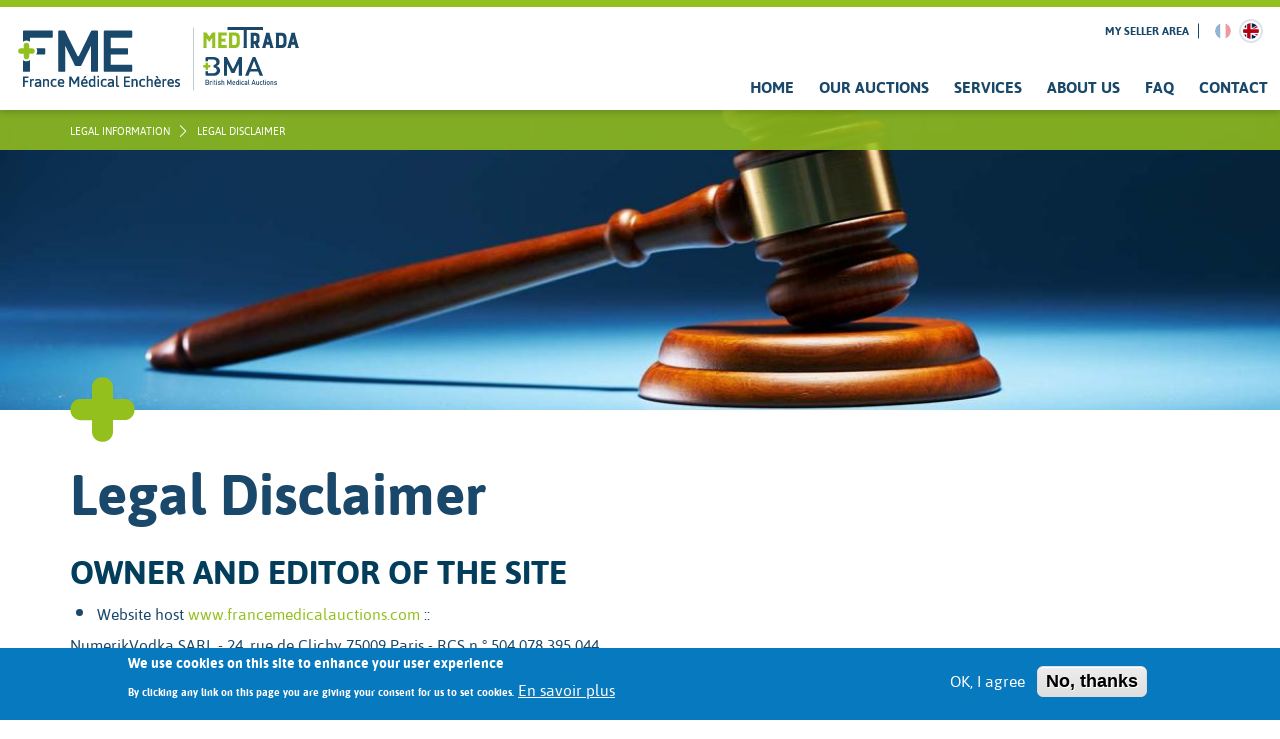

--- FILE ---
content_type: text/html; charset=UTF-8
request_url: https://francemedicalauctions.com/en/legal-information/legal-disclaimer
body_size: 12897
content:
<!DOCTYPE html>
<html  lang="en" dir="ltr" prefix="content: http://purl.org/rss/1.0/modules/content/  dc: http://purl.org/dc/terms/  foaf: http://xmlns.com/foaf/0.1/  og: http://ogp.me/ns#  rdfs: http://www.w3.org/2000/01/rdf-schema#  schema: http://schema.org/  sioc: http://rdfs.org/sioc/ns#  sioct: http://rdfs.org/sioc/types#  skos: http://www.w3.org/2004/02/skos/core#  xsd: http://www.w3.org/2001/XMLSchema# ">
  <head>
    <meta charset="utf-8" />
<noscript><style>form.antibot * :not(.antibot-message) { display: none !important; }</style>
</noscript><script async src="https://www.googletagmanager.com/gtag/js?id=G-HXTRT58ZCF"></script>
<script>window.dataLayer = window.dataLayer || [];function gtag(){dataLayer.push(arguments)};gtag("js", new Date());gtag("set", "developer_id.dMDhkMT", true);gtag("config", "G-HXTRT58ZCF", {"groups":"default","page_placeholder":"PLACEHOLDER_page_location"});</script>
<link rel="canonical" href="https://francemedicalauctions.com/en/legal-information/legal-disclaimer" />
<link rel="apple-touch-icon" sizes="180x180" href="/themes/custom/fmefront/images/favicons/apple-touch-icon.png"/>
<link rel="icon" type="image/png" sizes="32x32" href="/themes/custom/fmefront/images/favicons/favicon-32x32.png"/>
<link rel="icon" type="image/png" sizes="16x16" href="/themes/custom/fmefront/images/favicons/favicon-16x16.png"/>
<link rel="manifest" href="/themes/custom/fmefront/images/favicons/site.webmanifest"/>
<link rel="mask-icon" href="/themes/custom/fmefront/images/favicons/safari-pinned-tab.svg" color="#5bbad5"/>
<meta name="msapplication-TileColor" content="#2b5797"/>
<meta name="theme-color" content="#ffffff"/>
<meta name="favicon-generator" content="Drupal responsive_favicons + realfavicongenerator.net" />
<meta name="Generator" content="Drupal 9 (https://www.drupal.org)" />
<meta name="MobileOptimized" content="width" />
<meta name="HandheldFriendly" content="true" />
<meta name="viewport" content="width=device-width, initial-scale=1.0" />
<style>div#sliding-popup, div#sliding-popup .eu-cookie-withdraw-banner, .eu-cookie-withdraw-tab {background: #0779bf} div#sliding-popup.eu-cookie-withdraw-wrapper { background: transparent; } #sliding-popup h1, #sliding-popup h2, #sliding-popup h3, #sliding-popup p, #sliding-popup label, #sliding-popup div, .eu-cookie-compliance-more-button, .eu-cookie-compliance-secondary-button, .eu-cookie-withdraw-tab { color: #ffffff;} .eu-cookie-withdraw-tab { border-color: #ffffff;}</style>
<link rel="alternate" hreflang="fr" href="https://francemedicalauctions.com/mentions-legales" />
<link rel="alternate" hreflang="en" href="https://francemedicalauctions.com/en/legal-information/legal-disclaimer" />

    <title>Legal Disclaimer | FME</title>
    <link rel="stylesheet" media="all" href="/core/assets/vendor/jquery.ui/themes/base/core.css?t4zpbf" />
<link rel="stylesheet" media="all" href="/core/assets/vendor/jquery.ui/themes/base/controlgroup.css?t4zpbf" />
<link rel="stylesheet" media="all" href="/core/assets/vendor/jquery.ui/themes/base/checkboxradio.css?t4zpbf" />
<link rel="stylesheet" media="all" href="/core/assets/vendor/jquery.ui/themes/base/resizable.css?t4zpbf" />
<link rel="stylesheet" media="all" href="/core/assets/vendor/jquery.ui/themes/base/button.css?t4zpbf" />
<link rel="stylesheet" media="all" href="/core/assets/vendor/jquery.ui/themes/base/dialog.css?t4zpbf" />
<link rel="stylesheet" media="all" href="/core/modules/system/css/components/align.module.css?t4zpbf" />
<link rel="stylesheet" media="all" href="/core/modules/system/css/components/fieldgroup.module.css?t4zpbf" />
<link rel="stylesheet" media="all" href="/core/modules/system/css/components/container-inline.module.css?t4zpbf" />
<link rel="stylesheet" media="all" href="/core/modules/system/css/components/clearfix.module.css?t4zpbf" />
<link rel="stylesheet" media="all" href="/core/modules/system/css/components/details.module.css?t4zpbf" />
<link rel="stylesheet" media="all" href="/core/modules/system/css/components/hidden.module.css?t4zpbf" />
<link rel="stylesheet" media="all" href="/core/modules/system/css/components/item-list.module.css?t4zpbf" />
<link rel="stylesheet" media="all" href="/core/modules/system/css/components/js.module.css?t4zpbf" />
<link rel="stylesheet" media="all" href="/core/modules/system/css/components/nowrap.module.css?t4zpbf" />
<link rel="stylesheet" media="all" href="/core/modules/system/css/components/position-container.module.css?t4zpbf" />
<link rel="stylesheet" media="all" href="/core/modules/system/css/components/progress.module.css?t4zpbf" />
<link rel="stylesheet" media="all" href="/core/modules/system/css/components/reset-appearance.module.css?t4zpbf" />
<link rel="stylesheet" media="all" href="/core/modules/system/css/components/resize.module.css?t4zpbf" />
<link rel="stylesheet" media="all" href="/core/modules/system/css/components/sticky-header.module.css?t4zpbf" />
<link rel="stylesheet" media="all" href="/core/modules/system/css/components/system-status-counter.css?t4zpbf" />
<link rel="stylesheet" media="all" href="/core/modules/system/css/components/system-status-report-counters.css?t4zpbf" />
<link rel="stylesheet" media="all" href="/core/modules/system/css/components/system-status-report-general-info.css?t4zpbf" />
<link rel="stylesheet" media="all" href="/core/modules/system/css/components/tablesort.module.css?t4zpbf" />
<link rel="stylesheet" media="all" href="/core/modules/system/css/components/tree-child.module.css?t4zpbf" />
<link rel="stylesheet" media="all" href="/modules/contrib/bootstrap_paragraphs/css/bootstrap-paragraphs.min.css?t4zpbf" />
<link rel="stylesheet" media="all" href="/modules/contrib/bootstrap_paragraphs/css/bootstrap-paragraphs-columns.min.css?t4zpbf" />
<link rel="stylesheet" media="all" href="/modules/contrib/bootstrap_paragraphs/css/bootstrap-paragraphs-colors.min.css?t4zpbf" />
<link rel="stylesheet" media="all" href="/modules/contrib/blazy/css/blazy.css?t4zpbf" />
<link rel="stylesheet" media="all" href="/modules/contrib/blazy/css/components/blazy.loading.css?t4zpbf" />
<link rel="stylesheet" media="all" href="/modules/contrib/eu_cookie_compliance/css/eu_cookie_compliance.css?t4zpbf" />
<link rel="stylesheet" media="all" href="/core/assets/vendor/jquery.ui/themes/base/theme.css?t4zpbf" />
<link rel="stylesheet" media="all" href="/modules/contrib/webform/modules/webform_bootstrap/css/webform_bootstrap.css?t4zpbf" />
<link rel="stylesheet" media="all" href="/modules/contrib/paragraphs/css/paragraphs.unpublished.css?t4zpbf" />
<link rel="stylesheet" media="all" href="/modules/contrib/tb_megamenu/dist/base.css?t4zpbf" />
<link rel="stylesheet" media="all" href="/modules/contrib/tb_megamenu/dist/styles.css?t4zpbf" />
<link rel="stylesheet" media="all" href="/themes/custom/fmefront/js/sweetalert2/sweetalert2.min.css?t4zpbf" />
<link rel="stylesheet" media="all" href="/themes/custom/fmefront/css/style.css?t4zpbf" />

    
  </head>
  <body class="path-node-7 path-node page-node-type-page navbar-is-fixed-top has-glyphicons">
    <a href="#main-content" class="visually-hidden focusable skip-link">
      Skip to main content
    </a>
    
      <div class="dialog-off-canvas-main-canvas" data-off-canvas-main-canvas>
    <div class="wrapper">
                      <header class="navbar navbar-default navbar-fixed-top Fixed" id="navbar" role="banner">
                  <div class="container-fluid">
                <div class="navbar-header">
            <div class="region region-navigation">
          <a class="logo navbar-btn pull-left" href="/en" title="Home" rel="home">
      <svg xmlns="http://www.w3.org/2000/svg" xml:space="preserve" id="fme_logo" x="0" y="0" style="enable-background:new 0 0 443 165.4" version="1.1" viewbox="0 0 443 165.4"><style>.st0 {fill: #1a486b}</style><path id="fme" d="M218.7 11.3v104.6c0 1-1 1.8-2.1 1.8h-14.3c-1.2 0-2.1-.8-2.1-1.8V50.2h-.4l-25.1 50.9c-.3.7-1.1 1.1-2 1.1H160c-.9 0-1.6-.4-2-1.1l-25.1-50.9h-.3v65.7c0 1-1 1.8-2.1 1.8h-14.3c-1.2 0-2.1-.8-2.1-1.8V11.3c0-1 .9-1.8 2.1-1.8h13.9c.9 0 1.6.4 2 1.1L164.7 76c.7 1.5 3.2 1.5 3.9 0l32-65.4c.3-.7 1.1-1.1 2-1.1h14c1.1-.1 2.1.8 2.1 1.8zM20.8 86.9v27.7c0 2.2.8 3.1 1.8 3.1h14.9c1 0 1.8-.8 1.8-1.8v-29c-2.6 2-5.8 3.2-9.3 3.2-3.4 0-6.6-1.2-9.2-3.2zM56 72.1h22c1 0 1.8-.8 1.8-1.8V57.6c0-1-.8-1.8-1.8-1.8H56.4c1.4 2.3 2.2 5 2.2 7.8 0 3.1-1 6-2.6 8.5zM97.8 9.4h-75c-1.9 0-1.8 1.8-1.8 1.8v27.6c2.6-2 5.8-3.2 9.3-3.2s6.7 1.2 9.3 3.2V28H98c1 0 1.8-.8 1.8-1.8V11.3c-.1-1-.9-1.9-2-1.9zM307.1 28c1 0 1.8-.8 1.8-1.8V11.3c0-1-.8-1.8-1.8-1.8h-71c-1 0-1.8.8-1.8 1.8v104.6c0 1 .8 1.8 1.8 1.8h71c1 0 1.8-.8 1.8-1.8V101c0-1-.8-1.8-1.8-1.8h-54.3V72.1h43.6c1 0 1.8-.8 1.8-1.8V57.6c0-1-.8-1.8-1.8-1.8h-43.6V28h54.3z" class="st0"/><path id="cross" d="M30.6 41.2c3.7 0 6.8 3.1 6.8 6.8v7.9h7.9c3.7 0 6.8 3.1 6.8 6.8v.8c0 3.8-3.1 6.8-6.8 6.8h-7.9v7.9c0 3.8-3.1 6.8-6.8 6.8h-.8c-3.7 0-6.8-3.1-6.8-6.8v-7.9h-7.9c-3.7 0-6.8-3.1-6.8-6.8v-.8c0-3.8 3.1-6.8 6.8-6.8H23V48c0-3.8 3.1-6.8 6.8-6.8h.8z" style="fill:#94c01e"/><path id="label" d="M34.5 129.9h-12c-.5 0-1 .1-1.2.4-.3.3-.4.7-.4 1.2v24.7c0 .5.3 1.4 2.1 1.4h.3c1.8 0 2.1-.9 2.1-1.4v-10.9h8.5c.5 0 .9-.3 1-.5.2-.3.3-.7.3-1.2v-.6c0-.5-.1-.9-.3-1.2s-.6-.5-1-.5h-8.5v-7.6h9.2c.5 0 .8-.2 1-.5s.3-.6.3-1.1v-.6c0-.5-.1-.9-.3-1.2-.3-.2-.5-.4-1.1-.4zm13 6.4c-1.5 0-2.9.7-4.1 2.2-.1-.4-.2-.7-.3-1-.3-.5-.7-.9-1.3-.9-.5 0-1 .1-1.5.2-1 .3-1.1.9-1.1 1.2 0 .1 0 .2.2 1.3.1.7.2 1.9.2 3.5v13.3c0 .5.2.9.6 1.1.3.2.8.3 1.4.3h.1c.6 0 1.1-.1 1.4-.3.4-.2.6-.6.6-1.1v-13.7c.1-.1.2-.3.4-.5.3-.4.7-.7 1.2-1 .4-.3.9-.4 1.4-.4.3 0 .6 0 .8.1.2 0 .4.1.6.2.4.1.6.2.7.2.7 0 .9-.8 1-1.1.2-.5.2-1 .2-1.5 0-.6-.3-1.1-.8-1.5-.2-.4-.8-.6-1.7-.6zm21.4 15v-8.5c0-2-.7-3.7-2.2-4.8-1.4-1.1-3.4-1.7-5.9-1.7-1.2 0-2.4.1-3.6.4-1.1.3-2.1.6-2.8 1-.6.3-1.3.8-1.3 1.5 0 .2.1.5.3.9s.4.7.6 1c.3.4.6.6 1 .6.2 0 .3 0 .8-.3.7-.4 1.5-.7 2.3-.9s1.7-.4 2.8-.4c1.3 0 2.3.2 2.8.7.5.5.8 1.1.8 1.9v1.3c-2.3.1-4.3.2-5.9.5-1.8.3-3.4 1-4.7 2.1s-2 2.7-2 4.9c0 2 .7 3.6 2 4.7 1.3 1 3 1.5 5 1.5 1.4 0 2.7-.3 3.9-.8.8-.4 1.6-.9 2.2-1.5.1.5.3.9.4 1.2.3.8.9.9 1.2.9.5 0 1-.1 1.5-.2 1-.3 1.1-.9 1.1-1.2 0-.1 0-.2-.2-1.3-.1-.7-.1-1.9-.1-3.5zm-9.7 2.6c-.9 0-1.6-.2-2.1-.6-.4-.4-.7-1.1-.7-1.9 0-1 .4-1.8 1.1-2.2.8-.5 1.8-.9 3-1 1.1-.1 2.4-.2 4-.2v3.7c-.8.7-1.7 1.3-2.4 1.7-.8.3-1.8.5-2.9.5zm24.3-17.6c-1.1 0-2.3.3-3.4.8-.8.4-1.5.9-2.2 1.5-.1-.4-.2-.7-.4-1.1-.3-.6-.7-.9-1.3-.9-.5 0-1 .1-1.5.2-1 .3-1.1.9-1.1 1.2 0 .1 0 .2.2 1.3.1.7.2 1.9.2 3.5v13.3c0 .5.2.9.6 1.1.3.2.8.3 1.4.3h.1c.6 0 1.1-.1 1.4-.3.4-.2.6-.6.6-1.1v-13.7c.6-.7 1.2-1.3 2-1.7s1.6-.6 2.3-.6c1.1 0 1.9.3 2.5.8s.8 1.3.8 2.3v12.9c0 .5.2.9.6 1.1.3.2.8.3 1.4.3h.2c.6 0 1.1-.1 1.4-.3.4-.2.6-.6.6-1.1V143c0-2-.6-3.7-1.8-4.9-.9-1.1-2.5-1.8-4.6-1.8zm25.9 17c-.3-.4-.6-.6-.9-.6-.2 0-.3.1-.4.1h-.3c-1.2.6-2.5.9-4 .9-1.3 0-2.4-.2-3.2-.7-.8-.5-1.3-1.2-1.6-2.2-.4-1-.5-2.4-.5-4.2 0-2.4.4-4.1 1.3-5.2.9-1 2-1.5 3.6-1.5 1.4 0 2.7.3 3.9.8l.3.1c.1.1.3.1.4.1.5 0 .8-.4.9-.6.2-.3.4-.6.6-1s.2-.7.2-1c0-.8-.8-1.2-1.1-1.3-.6-.3-1.4-.5-2.3-.7s-1.9-.3-2.9-.3c-2.7 0-5 .8-6.8 2.4-1.8 1.6-2.8 4.4-2.8 8.2 0 3.7.8 6.5 2.5 8.2 1.6 1.7 4.1 2.6 7.4 2.6 1.1 0 2.1-.1 3.1-.3s1.7-.5 2.3-.8c.3-.1 1.1-.6 1.1-1.4 0-.3-.1-.6-.3-1 0 0-.2-.3-.5-.6zm12.5-17c-3.1 0-5.4.9-7 2.8-1.6 1.8-2.4 4.5-2.4 8s.8 6.2 2.4 7.9 4.1 2.6 7.4 2.6c1.2 0 2.4-.1 3.5-.4 1.1-.3 2-.6 2.7-1 .5-.3 1.2-.8 1.2-1.5 0-.2-.1-.5-.3-.9-.2-.3-.4-.7-.6-.9-.3-.4-.6-.6-1-.6-.1 0-.3 0-.5.2-.1.1-.2.1-.3.1-.7.4-1.4.7-2.2.9-.7.2-1.6.4-2.6.4-1.7 0-3-.4-3.8-1.3-.8-.8-1.2-2-1.4-3.7h11.4c.3 0 .6-.1.9-.4.2-.2.5-.5.6-.8.2-.3.3-.6.3-.9 0-3.4-.7-5.9-2.1-7.7-1.4-1.8-3.5-2.8-6.2-2.8zm3.9 8.8H117c.4-3.3 1.9-4.9 4.7-4.9 2.6-.1 3.9 1.6 4.1 4.9zm41.8-15.4h-1.3c-1 0-1.7.3-2.1 1l-7.2 12.6-.5 1.1-.5-1.2-7.2-12.5c-.3-.6-1-1-2.1-1h-1.3c-1.8 0-2.1.9-2.1 1.4v25.1c0 .5.2.9.6 1.1.3.2.8.3 1.4.3h.3c1.8 0 2.1-.9 2.1-1.4v-18.6l6.7 11.8c.3.5.7.8 1.3.8h1.5c.3 0 .6-.1.8-.2.2-.1.4-.3.5-.6l6.6-11.5v18.4c0 .5.2.9.6 1.1.3.2.8.3 1.4.3h.3c1.8 0 2.1-.9 2.1-1.4v-25.1c.2-.6-.1-1.5-1.9-1.5zm15.8 6.6c-3.1 0-5.4.9-7 2.8-1.6 1.8-2.4 4.5-2.4 8s.8 6.2 2.4 7.9c1.6 1.7 4.1 2.6 7.4 2.6 1.2 0 2.4-.1 3.5-.4 1.1-.3 2-.6 2.7-1 .5-.3 1.2-.8 1.2-1.5 0-.2-.1-.5-.3-.9-.2-.3-.4-.7-.6-.9-.3-.4-.6-.6-1-.6-.1 0-.3 0-.5.2-.1.1-.2.1-.3.1-.7.4-1.4.7-2.2.9-.7.2-1.6.4-2.6.4-1.7 0-3-.4-3.8-1.3-.8-.8-1.2-2-1.4-3.7H190c.3 0 .6-.1.9-.4.2-.2.5-.5.6-.8.2-.3.3-.6.3-.9 0-3.4-.7-5.9-2.1-7.7-1.4-1.8-3.5-2.8-6.3-2.8zm-4.8 8.8c.4-3.3 1.9-4.9 4.7-4.9 2.6 0 3.9 1.6 4 4.9h-8.7zm33.2 6.2v-22.1c0-.5-.3-1.4-2.1-1.4h-.2c-1.8 0-2 .9-2 1.4v8.5c-.6-.4-1.2-.7-1.8-.9-.9-.3-2-.5-3.1-.5-1.6 0-3.1.4-4.3 1.3-1.2.8-2.2 2.1-2.9 3.7-.7 1.6-1 3.5-1 5.7 0 2 .3 3.8.9 5.4.6 1.6 1.6 2.9 2.7 3.8 1.2.9 2.6 1.4 4.2 1.4 2.1 0 4-.8 5.7-2.3 0 .2.1.4.1.5.1.3.2.7.4 1 .3.5.8.7 1.1.7.5 0 1-.1 1.5-.2 1-.3 1.1-.9 1.1-1.2 0-.1 0-.2-.2-1.3 0-.7-.1-1.8-.1-3.5zm-11.8.8c-.7-1.2-1.1-3.1-1.1-5.4 0-2.2.4-3.8 1.2-4.9.8-1.1 1.9-1.6 3.4-1.6s2.9.5 4.1 1.4v9.9c-.7.7-1.4 1.3-2.2 1.7s-1.6.6-2.4.6c-1.3.1-2.3-.5-3-1.7zm19.7-24.2h-.4c-1.8 0-2.1.9-2.1 1.4v2.2c0 .5.3 1.4 2.1 1.4h.4c1.8 0 2.1-.9 2.1-1.4v-2.2c0-.6-.3-1.4-2.1-1.4zm-.1 8.6h-.1c-1.8 0-2.1.9-2.1 1.4v18.3c0 .5.3 1.4 2.1 1.4h.1c1.8 0 2.1-.9 2.1-1.4v-18.3c0-.5-.3-1.4-2.1-1.4zm21.9 16.8c-.3-.4-.6-.6-.9-.6-.2 0-.3.1-.4.1h-.3c-1.2.6-2.5.9-4 .9-1.3 0-2.4-.2-3.2-.7s-1.3-1.2-1.6-2.2c-.4-1-.5-2.4-.5-4.2 0-2.4.4-4.1 1.3-5.2.9-1 2-1.5 3.6-1.5 1.4 0 2.7.3 3.9.8l.3.1c.1.1.3.1.4.1.5 0 .8-.4.9-.6.2-.3.4-.6.6-1 .2-.4.2-.7.2-1 0-.8-.8-1.2-1.1-1.3-.6-.3-1.4-.5-2.3-.7-.9-.2-1.9-.3-2.9-.3-2.7 0-5 .8-6.8 2.4-1.8 1.6-2.8 4.4-2.8 8.2 0 3.7.8 6.5 2.5 8.2 1.6 1.7 4.1 2.6 7.4 2.6 1.1 0 2.1-.1 3.1-.3s1.7-.5 2.3-.8c.3-.1 1.1-.6 1.1-1.4 0-.3-.1-.6-.3-1-.1 0-.3-.3-.5-.6zm19.6-2v-8.5c0-2-.7-3.7-2.2-4.8-1.4-1.1-3.4-1.7-5.9-1.7-1.2 0-2.4.1-3.6.4-1.1.3-2.1.6-2.8 1-.6.3-1.3.8-1.3 1.5 0 .2.1.5.3.9s.4.7.6 1c.3.4.6.6 1 .6.2 0 .3 0 .8-.3.7-.4 1.5-.7 2.3-.9s1.7-.4 2.8-.4c1.3 0 2.3.2 2.8.7.5.5.8 1.1.8 1.9v1.3c-2.3.1-4.3.2-5.9.5-1.8.3-3.4 1-4.7 2.1s-2 2.7-2 4.9c0 2 .7 3.6 2 4.7 1.3 1 3 1.5 5 1.5 1.4 0 2.7-.3 3.9-.8.8-.4 1.6-.9 2.2-1.5.1.5.3.9.4 1.2.3.8.9.9 1.2.9.5 0 1-.1 1.5-.2 1-.3 1.1-.9 1.1-1.2 0-.1 0-.2-.2-1.3 0-.7-.1-1.9-.1-3.5zm-6.7 2c-.8.4-1.8.6-3 .6-.9 0-1.6-.2-2.1-.6-.4-.4-.7-1.1-.7-1.9 0-1 .4-1.8 1.1-2.2.8-.5 1.8-.9 3-1 1.1-.1 2.4-.2 4-.2v3.7c-.7.6-1.5 1.2-2.3 1.6zm19.2.4c-.1 0-.2 0-.6.1-.2 0-.6.1-1 .1-.5 0-.8-.1-1.1-.4-.2-.2-.4-.7-.4-1.8v-22.4c0-.5-.3-1.4-2-1.4h-.2c-1.8 0-2.1.9-2.1 1.4V152c0 2.1.6 3.6 1.7 4.5 1.1.8 2.3 1.3 3.7 1.3.8 0 3.3 0 3.3-1.7 0-.3-.1-.7-.3-1.3-.1-.7-.5-1.1-1-1.1zm28.6-.2h-10.6v-8.2h9.4c.6 0 .9-.3 1-.5.2-.3.3-.7.3-1.2v-.6c0-.5-.1-.9-.3-1.2-.2-.3-.6-.5-1-.5h-9.4v-7.6h10.5c.6 0 .9-.3 1-.5.2-.3.3-.7.3-1.1v-.6c0-.5-.1-.9-.3-1.2-.2-.2-.5-.5-1-.5h-13.2c-.5 0-1 .1-1.2.4-.3.3-.4.7-.4 1.2v24.3c0 .5.1.9.4 1.2s.7.4 1.3.4h13.3c.6 0 .9-.3 1-.5.2-.3.3-.7.3-1.1v-.6c0-.5-.1-.9-.3-1.2-.3-.1-.6-.4-1.1-.4zm14.7-17.2c-1.1 0-2.3.3-3.4.8-.8.4-1.5.9-2.2 1.5-.1-.4-.2-.7-.4-1.1-.3-.6-.7-.9-1.3-.9-.5 0-1 .1-1.5.2-1 .3-1.1.9-1.1 1.2 0 .1 0 .2.2 1.3.1.7.2 1.9.2 3.5v13.3c0 .5.2.9.6 1.1.3.2.8.3 1.4.3h.1c.6 0 1.1-.1 1.4-.3.4-.2.6-.6.6-1.1v-13.7c.6-.7 1.2-1.3 2-1.7s1.6-.6 2.3-.6c1.1 0 1.9.3 2.5.8s.9 1.3.9 2.3v12.9c0 .5.2.9.6 1.1.3.2.8.3 1.4.3h.2c.6 0 1.1-.1 1.4-.3.4-.2.6-.6.6-1.1V143c0-2-.6-3.7-1.8-4.9-1-1.1-2.6-1.8-4.7-1.8zm26 17c-.3-.4-.6-.6-.9-.6-.2 0-.3.1-.4.1h-.3c-1.2.6-2.5.9-4 .9-1.3 0-2.4-.2-3.2-.7-.8-.5-1.3-1.2-1.6-2.2-.4-1-.5-2.4-.5-4.2 0-2.4.4-4.1 1.3-5.2.9-1 2-1.5 3.6-1.5 1.4 0 2.7.3 3.9.8l.3.1c.1.1.3.1.4.1.5 0 .8-.4.9-.6.2-.3.4-.6.6-1s.2-.7.2-1c0-.8-.8-1.2-1.1-1.3-.6-.3-1.4-.5-2.3-.7s-1.9-.3-2.9-.3c-2.7 0-5 .8-6.8 2.4-1.8 1.6-2.8 4.4-2.8 8.2 0 3.7.8 6.5 2.5 8.2 1.6 1.7 4.1 2.6 7.4 2.6 1.1 0 2.1-.1 3.1-.3s1.7-.5 2.3-.8c.3-.1 1.1-.6 1.1-1.4 0-.3-.1-.6-.3-1-.1 0-.3-.3-.5-.6zm18.5-15.5c-1.3-1-2.8-1.4-4.5-1.4-1.2 0-2.4.3-3.4.8-.7.3-1.3.7-1.8 1.2v-9.1c0-.5-.3-1.4-2.1-1.4h-.1c-1.8 0-2.1.9-2.1 1.4v27c0 .5.3 1.4 2.1 1.4h.1c1.8 0 2.1-.9 2.1-1.4v-13.7c.1-.1.2-.3.5-.6.4-.4 1-.8 1.6-1.2s1.3-.5 2.1-.5c1.1 0 2 .3 2.5.8.6.6.8 1.3.8 2.3v12.9c0 .5.3 1.4 2.1 1.4h.1c1.8 0 2.1-.9 2.1-1.4V143c-.1-2.4-.8-4.2-2.1-5.2zm15.3-1.5c-3.1 0-5.4.9-7 2.8-1.6 1.8-2.4 4.5-2.4 8s.8 6.2 2.4 7.9 4.1 2.6 7.4 2.6c1.2 0 2.4-.1 3.5-.4 1.1-.3 2-.6 2.7-1 .5-.3 1.2-.8 1.2-1.5 0-.2-.1-.5-.3-.9-.2-.3-.4-.7-.6-.9-.3-.4-.6-.6-1-.6-.1 0-.3 0-.5.2-.1.1-.2.1-.3.1-.7.4-1.4.7-2.2.9-.7.2-1.6.4-2.6.4-1.7 0-3-.4-3.8-1.3-.8-.8-1.2-2-1.4-3.7h11.4c.3 0 .6-.1.9-.4.2-.2.5-.5.6-.8.2-.3.3-.6.3-.9 0-3.4-.7-5.9-2.1-7.7-1.3-1.8-3.4-2.8-6.2-2.8zm3.9 8.8h-8.7c.4-3.3 1.9-4.9 4.7-4.9 2.6-.1 3.9 1.6 4 4.9zm-7.4-12.4 1.5 1.8c.3.3.6.5 1.1.6.4.1.8.2 1.3.2.4 0 .7 0 .9-.1.3-.1.5-.4.5-.8 0-.2-.1-.5-.5-1.3-.3-.5-.9-1.6-1.8-3.2-.3-.5-.7-.8-1.1-1s-1-.3-1.7-.3-1.2 0-1.5.1c-.8.2-.8.7-.8.9 0 .3.1.6.4 1 .2.3.8 1 1.7 2.1zm-185.7-2.1c.3-.4.4-.7.4-1 0-.2-.1-.7-.8-.9-.3-.1-.8-.1-1.5-.1s-1.2.1-1.7.3-.9.5-1.1 1c-.9 1.6-1.5 2.7-1.8 3.2-.4.8-.5 1.1-.5 1.3 0 .3.2.6.5.8.2.1.5.1.9.1.5 0 .9-.1 1.3-.2s.8-.3 1.1-.6l1.5-1.8c.9-1.1 1.5-1.8 1.7-2.1zm209.5 5.7c-1.5 0-2.9.7-4.1 2.2-.1-.4-.2-.7-.3-1-.3-.5-.7-.9-1.3-.9-.5 0-1 .1-1.5.2-1 .3-1.1.9-1.1 1.2 0 .1 0 .2.2 1.3.1.7.2 1.9.2 3.5v13.3c0 .5.2.9.6 1.1.3.2.8.3 1.4.3h.1c.6 0 1.1-.1 1.4-.3.4-.2.6-.6.6-1.1v-13.7c.1-.1.2-.3.4-.5.3-.4.7-.7 1.2-1 .4-.3.9-.4 1.4-.4.3 0 .6 0 .8.1.2 0 .4.1.6.2.4.1.6.2.7.2.7 0 .9-.8 1-1.1.2-.5.2-1 .2-1.5 0-.6-.3-1.1-.8-1.5-.2-.4-.8-.6-1.7-.6zm14.1 0c-3.1 0-5.4.9-7 2.8-1.6 1.8-2.4 4.5-2.4 8s.8 6.2 2.4 7.9 4.1 2.6 7.4 2.6c1.2 0 2.4-.1 3.5-.4 1.1-.3 2-.6 2.7-1 .5-.3 1.2-.8 1.2-1.5 0-.2-.1-.5-.3-.9-.2-.3-.4-.7-.6-.9-.3-.4-.6-.6-1-.6-.1 0-.3 0-.5.2-.1.1-.2.1-.3.1-.7.4-1.4.7-2.2.9-.7.2-1.6.4-2.6.4-1.7 0-3-.4-3.8-1.3-.8-.8-1.2-2-1.4-3.7h11.4c.3 0 .6-.1.9-.4.2-.2.5-.5.6-.8.2-.3.3-.6.3-.9 0-3.4-.7-5.9-2.1-7.7-1.3-1.8-3.4-2.8-6.2-2.8zm-.1 3.8c2.6 0 3.9 1.6 4 4.9h-8.7c.4-3.2 1.9-4.9 4.7-4.9zm23.7 8.2c-.4-.8-1.1-1.5-2-2s-2.2-1-3.8-1.5c-1-.3-1.6-.7-2-1.1-.4-.4-.5-1-.5-1.7 0-.6.2-1 .7-1.3.5-.4 1.2-.6 2.1-.6.6 0 1.1.1 1.5.2.5.1.8.3 1.1.4.5.3.6.3.8.3.3 0 .6-.2 1-.6.2-.3.4-.6.6-1s.2-.7.2-1c0-.5-.3-.9-1-1.3-.5-.3-1.2-.5-2-.7s-1.7-.2-2.5-.2c-1.3 0-2.5.3-3.5.8s-1.9 1.2-2.5 2.2c-.6.9-.9 2-.9 3.1s.2 2 .5 2.7c.4.8 1 1.5 1.8 2s1.9 1 3.3 1.4c.9.3 1.6.6 2.1.8.5.3.8.5 1 .9.2.3.3.7.3 1.2 0 1.1-.3 2.5-3.2 2.5-.8 0-1.5-.1-2.1-.3s-1.2-.5-1.7-.9c-.3-.2-.5-.3-.7-.3-.3 0-.7.2-1 .6-.2.3-.4.6-.6 1s-.3.7-.3.9c0 .5.3 1 1 1.5.6.4 1.4.8 2.4 1.1s2 .4 3.1.4c1.3 0 2.5-.3 3.6-.8 1.1-.6 2-1.3 2.6-2.3.7-1 1-2.1 1-3.3.2-1.3 0-2.3-.4-3.1z" class="st0"/></svg>
    </a>
      <section id="block-logosmedplacebma" class="pull-right logos block block-block-content block-block-contentb83d2fbb-1ad4-4d3e-9fdd-5f8cb259e60f clearfix">
  
    

      
            <div class="field field--name-body field--type-text-with-summary field--label-hidden field--item"><div class="inner"><a class="logo-header-tmp" href="https://www.the-medplace.com/" target="_blank"><svg class="icon" height="21" width="96"><use xlink:href="/themes/custom/fmefront/images/sprite_logo.svg#logo_medtrada"></use></svg></a> <a class="logo-header-bma" href="https://www.britishmedicalauctions.co.uk" target="_blank"> <svg class="icon" height="28" width="74"><use xlink:href="/themes/custom/fmefront/images/sprite_logo.svg#logo_bma"></use></svg></a></div>
</div>
      
  </section>

<section id="block-mainnavigation-2" class="block block-tb-megamenu block-tb-megamenu-menu-blockmain clearfix">
  
    

      <nav  class="tbm tbm-main tbm-no-arrows" id="tbm-main" data-breakpoint="1200" aria-label="main navigation">
      <button class="tbm-button" type="button">
      <span class="tbm-button-container">
        <span></span>
        <span></span>
        <span></span>
        <span></span>
      </span>
    </button>
    <div class="tbm-collapse ">
    <ul  class="tbm-nav level-0 items-6" role="list" >
        <li  class="tbm-item level-1" aria-level="1" >
      <div class="tbm-link-container">
            <a href="/en"  class="tbm-link level-1">
                Home
          </a>
            </div>
    
</li>

        <li  class="tbm-item level-1 tbm-item--has-dropdown" aria-level="1" >
      <div class="tbm-link-container">
            <a href="/en/node/89"  class="tbm-link level-1 tbm-toggle" title="Vendre en ligne votre matériel médical réformé avec France Médical Enchère" aria-expanded="false">
                Our Auctions
          </a>
                <button class="tbm-submenu-toggle"><span class="visually-hidden">Toggle submenu</span></button>
          </div>
    <div  class="tbm-submenu tbm-item-child" role="list">
      <div  class="tbm-row">
      <div  class="tbm-column span12">
  <div class="tbm-column-inner">
               <ul  class="tbm-subnav level-1 items-2" role="list">
        <li  class="tbm-item level-2" aria-level="2" >
      <div class="tbm-link-container">
            <a href="/en/node/89"  class="tbm-link level-2" title="Comment vendre votre matériel médical réformé rapidement et au meilleur prix ?">
                vendre votre matériel médical réformé
          </a>
            </div>
    
</li>

        <li  class="tbm-item level-2" aria-level="2" >
      <div class="tbm-link-container">
            <a href="/en/node/79"  class="tbm-link level-2" title="Toute l&#039;information pour vendre avec France Médical Enchère">
                Mandat vente
          </a>
            </div>
    
</li>

  </ul>

      </div>
</div>

  </div>

  </div>

</li>

        <li  class="tbm-item level-1 tbm-item--has-dropdown" aria-level="1" >
      <div class="tbm-link-container">
            <a href="/en/node/81"  class="tbm-link level-1 tbm-toggle" title="Nos services additionnels aux ventes aux enchères FME" aria-expanded="false">
                Services
          </a>
                <button class="tbm-submenu-toggle"><span class="visually-hidden">Toggle submenu</span></button>
          </div>
    <div  class="tbm-submenu tbm-item-child" role="list">
      <div  class="tbm-row">
      <div  class="tbm-column span12">
  <div class="tbm-column-inner">
               <ul  class="tbm-subnav level-1 items-1" role="list">
        <li  class="tbm-item level-2" aria-level="2" >
      <div class="tbm-link-container">
            <a href="/en/node/94"  class="tbm-link level-2">
                Un espace vendeur complet
          </a>
            </div>
    
</li>

  </ul>

      </div>
</div>

  </div>

  </div>

</li>

          <li  class="tbm-item level-1 tbm-item--has-dropdown" aria-level="1" >
      <div class="tbm-link-container">
            <span class="tbm-link level-1 no-link tbm-toggle" tabindex="0" aria-expanded="false">
                About us
          </span>
                <button class="tbm-submenu-toggle"><span class="visually-hidden">Toggle submenu</span></button>
          </div>
    <div  class="tbm-submenu tbm-item-child" role="list">
      <div  class="tbm-row">
      <div  class="tbm-column span12">
  <div class="tbm-column-inner">
               <ul  class="tbm-subnav level-1 items-2" role="list">
        <li  class="tbm-item level-2" aria-level="2" >
      <div class="tbm-link-container">
            <a href="/en/about-us/who-are-we"  class="tbm-link level-2" title="France Médical Enchères, le groupe TB Auction">
                Who are we ?
          </a>
            </div>
    
</li>

        <li  class="tbm-item level-2" aria-level="2" >
      <div class="tbm-link-container">
            <a href="/en/about-us/the-team"  class="tbm-link level-2" title="Retrouvez l&#039;équipe de France Médical Enchères">
                The team
          </a>
            </div>
    
</li>

  </ul>

      </div>
</div>

  </div>

  </div>

</li>

        <li  class="tbm-item level-1" aria-level="1" >
      <div class="tbm-link-container">
            <a href="/en/faq"  class="tbm-link level-1" title="Questions fréquentes, retrouvez les ici !">
                FAQ
          </a>
            </div>
    
</li>

        <li  class="tbm-item level-1" aria-level="1" >
      <div class="tbm-link-container">
            <a href="/en/contact-france-medical-encheres"  class="tbm-link level-1" title="Besoin d&#039;un support ou d&#039;une prise de contact ?">
                Contact
          </a>
            </div>
    
</li>

  </ul>

      </div>
  </nav>

<script>
if (window.matchMedia("(max-width: 1200px)").matches) {
  document.getElementById("tbm-main").classList.add('tbm--mobile')
}
</script>
  </section>

<section class="language-switcher-language-url pull-right block block-language block-language-blocklanguage-interface clearfix" id="block-languageswitcher" role="navigation">
  
    

      <ul class="links"><li hreflang="fr" data-drupal-link-system-path="node/7" class="fr"><a href="/mentions-legales" class="language-link" hreflang="fr" data-drupal-link-system-path="node/7">French</a></li><li hreflang="en" data-drupal-link-system-path="node/7" class="en is-active"><a href="/en/legal-information/legal-disclaimer" class="language-link is-active" hreflang="en" data-drupal-link-system-path="node/7">English</a></li></ul>
  </section>


  </div>

          <div class="hidden nav_sup_right">  <div class="region region-navigation-sup-right">
    <nav role="navigation" aria-labelledby="block-fmefront-account-menu-menu" id="block-fmefront-account-menu">
            <h2 class="sr-only" id="block-fmefront-account-menu-menu">Menu du compte de l&#039;utilisateur</h2>

      
      <ul class="menu menu--account nav navbar-nav navbar-right">
                      <li class="first last">
                                        <a href="https://clients.fme-live.com/" target="_blank">My seller area</a>
              </li>
        </ul>
  

  </nav>

  </div>
</div>
                            </div>

                                  </div>
              </header>
      
  <div id="smooth-wrapper" class="content_wrapper">
    <div id="smooth-content">

            <div class="container-fuild header-container">
                              <div class="row">
              <div class="col-sm-12" role="heading">
                  <div class="region region-header">
        <ol class="breadcrumb">
          <li >
                  legal information
              </li>
          <li >
                  Legal Disclaimer
              </li>
      </ol>

<section id="block-pageheader" class="block block-ctools block-entity-viewnode clearfix">
  
    

      <div data-history-node-id="7" class="row bs-1col">
  
  <div class="col-sm-12 bs-region bs-region--main">
    
            <div class="blazy blazy--field blazy--field-image blazy--field-image--header field field--name-field-image field--type-image field--label-hidden field--item" data-blazy="">




                  <div class="media media--blazy media--image media--responsive is-b-loading">  <img class="media__image media__element b-lazy b-responsive img-responsive" decoding="async" loading="lazy" data-src="/sites/default/files/img-page-header/2023-02/marteau_1.jpg" srcset="" sizes="(min-width: 1920px) 1920px, 100vw" data-srcset="/sites/default/files/styles/max_325x325/public/img-page-header/2023-02/marteau_1.jpg?itok=tIjP5Ch8 325w, /sites/default/files/styles/max_650x650/public/img-page-header/2023-02/marteau_1.jpg?itok=xFgh7a03 650w, /sites/default/files/styles/max_1300x1300/public/img-page-header/2023-02/marteau_1.jpg?itok=6c2u6Q-E 1300w, /sites/default/files/styles/page_header_image/public/img-page-header/2023-02/marteau_1.jpg?itok=CQRv18Wm 1920w" src="data:image/svg+xml;charset=utf-8,%3Csvg%20xmlns%3D&#039;http%3A%2F%2Fwww.w3.org%2F2000%2Fsvg&#039;%20viewBox%3D&#039;0%200%201%201&#039;%2F%3E" alt="Marteau de ventes aux enchères" typeof="foaf:Image" data-speed="0.8" />

        </div>
        
  
</div>
      
  </div>
</div>

  </section>
<div class="container cross-wrapper">
	<svg class="icon">
		<use xlink:href="/themes/custom/fmefront/images/sprite.svg#icon-cross_fme"></use>
	</svg>
</div>



  </div>

              </div>
            </div>
                        </div>

                    <div role="main" class="main-container container js-quickedit-main-content">
          <div class="row">

                        
                                    <section class="col-sm-12">

                                                              <div class="highlighted">  <div class="region region-highlighted">
    <div data-drupal-messages-fallback class="hidden"></div>

  </div>
</div>
                              
                            
                                            <a id="main-content"></a>
                  <div class="region region-content">
        <h1 class="page-header">
<span property="schema:name">Legal Disclaimer</span>
</h1>

  <div data-history-node-id="7" class="row bs-1col">
  
  <div class="col-sm-12 bs-region bs-region--main">
    
      <div>


    


  

<div class="paragraph paragraph--type--bp-simple paragraph--view-mode--default paragraph--id--35 paragraph--width--full">
  <div class="paragraph__column">
        
            <div class="field field--name-bp-text field--type-text-long field--label-hidden field--item"><h2>OWNER AND EDITOR OF THE SITE</h2>

<ul><li>Website host <a href="http://www.francemedicalauctions.com">www.francemedicalauctions.com</a> ::</li>
</ul><p>NumerikVodka SARL - 24, rue de Clichy 75009 Paris - RCS n ° 504 078 395 044</p>

<p> </p>

<ul><li>Website host <a href="http://www.auctions.francemedicalauctions.com">www.auctions.francemedicalauctions.com</a>:</li>
</ul><p>BidPath Ltd - C / O SAGARS Accountant Ltd., Gresham House, 5-7 ST Paul St, Leeds, West Yorshire, LS21 2JG - UK under number GB08613187</p>

<p> </p>

<ul><li>Owner of the site <a href="http://www.francemedicalauctions.com">www.francemedicalauctions.com</a></li>
</ul><p>France Médical Enchères SAS represented by Mr Jean-Pierre Cardoso – Managing Director</p>

<p>SAS with capital of € 70,000, RCS Nanterre B849 775 663 - NAF 4779Z - Intracom VAT number: FR64 849775663</p>

<p> </p>

<ul><li>Office : 78, Boulevard de la République 92100 Boulogne Billancourt</li>
</ul><p>Telephone : 00 33 (0) 9 72 16 87 66 - Email : contact@francemedicalauctions.com</p>

<p> </p>

<ul><li>Sales room : 7, chemin de la vallée Yart - 78640 St Germain-de-la-Grange</li>
</ul><p>Telephone: 00 33 (0) 6 18 33 54 79</p>

<p> </p>

<h3>SITE OBJECT</h3>

<p>The website <a href="http://www.francemedicalauctions.com">www.francemedicalauctions.com</a> is setting up a number of services enabling health professionals to buy used medical equipment at auction. The site reserves the right to correct or modify its content, at any time and without notice.</p>

<p> </p>

<p>AUTHORIZED AUCTIONNEER</p>

<p>Maître Iraj Waliullah</p>

<p> </p>

<h3>INTELLECTUAL PROPERTY</h3>

<p>In addition, unless otherwise stated, the intellectual property rights in the documents contained in the site and each of the elements created for this site are the exclusive property of France Médical Enchères, which does not grant any license or any other right than to consult the site.</p>

<p> </p>

<h3>TERMS OF USE</h3>

<p>In order to take full advantage of all the features of the website <a href="http://www.francemedicalauctions.com">www.francemedicalauctions.com</a>, and to participate to online auctions, Firefox 3 or Internet Explorer 7 or later is recommended.</p>

<p>The Adobe Flash plug-in and Javascript must be enabled. Our live online bidding system will not work properly with Internet Explorer 6 or lower, or any version of Netscape.</p>

<p> </p>

<p>Some pages of the site contain:</p>

<ul><li>PDF documents. To read these documents, you need Acrobat Reader software</li>
	<li>Flash animations. To view them, you need the Flash plug-in in its latest version.</li>
</ul><p> </p>

<h3>COPYRIGHT</h3>

<p>The whole of this site is subject to French and international legislation on copyright and intellectual property. All rights of reproduction are reserved, including for downloadable documents and iconographic and photographic representations. Reproduction of all or part of this site on any electronic medium is strictly prohibited unless expressly authorized by the editor.</p>

<p> </p>

<p>All trademarks mentioned are the property of their respective owners.</p>

<p>Articles L122-4 and L122-5 of the Code of Intellectual Property prohibit any representation or reproduction, integral or partial, made outside private use.</p>

<p>Any representation or reproduction in whole or in part of this work, done by any process without the consent of the publisher or the rightful owners is illegal and constitutes an infringement punishable by articles L335-2 and following of the Code of the property Intellectual property.</p>

<p> </p>

<h3>CNIL MENTIONS</h3>

<p>You have a right to access, modify, rectify and delete data concerning you (art. 34 of the law "Informatique et Libertés" n ° 78-17 of January 6th, 1978 modified on August 6th, 2004).</p>

<p>In accordance with this law, France Médical Enchères agrees to keep all personal data collected and not to transmit them to any third party. To exercise your right of access, please contact: France Medical Auctions, 78 Bld de La Republique - 92100 Boulogne Billancourt, France or by Email: <a href="mailto:contact@francemedicalauctions.com">contact@francemedicalauctions.com</a>.</p>

<p> </p>

<p>Any processing of personal data in the context of the present is subject to the provisions of our Privacy Policy (link to add page not created)</p>

<p> </p></div>
      
  </div>
</div>
</div>
  
  </div>
</div>


  </div>

                          </section>

                                  </div>
        </div>
      
                        <footer class="footer container-fluid" role="contentinfo">
            <div class="container">
                <div class="region region-footer">
    <section id="block-logosfooter" class="pull-left block block-block-content block-block-contentd5ab27bd-c2c5-4851-8280-c73933c67709 clearfix">
  
    

      
            <div class="field field--name-body field--type-text-with-summary field--label-hidden field--item"><div class="logos-footer"><a class="logo-fme-footer" href="/"><svg><use href="/themes/custom/fmefront/images/sprite_logo.svg#logo_fme_blanc"></use></svg></a>
<div class="line"><a class="logo-iaa" href="https://www.industrialauctioneers.org/" target="_blank"><img alt="Logo IAA" class="img-responsive" data-entity-type="file" data-entity-uuid="2a630db0-6036-4579-98c6-583a1f335573" src="/sites/default/files/inline-images/logo%20IAA.png" width="280" height="104" loading="lazy" /></a> <a class="logo-medplace" href="https://www.the-medplace.com/" target="_blank"><svg><use href="/themes/custom/fmefront/images/sprite_logo.svg#logo_medplace_blanc"></use></svg></a> <a class="logo-bma" href="https://www.britishmedicalauctions.co.uk" target="_blank"> <svg><use href="/themes/custom/fmefront/images/sprite_logo.svg#logo_bma_blanc"></use></svg></a></div>
</div>
</div>
      
  </section>

<nav role="navigation" aria-labelledby="block-legallinks-menu" id="block-legallinks">
            
  <h2 class="visually-hidden" id="block-legallinks-menu">legal links</h2>
  

        
      <ul class="menu menu--legal-links nav">
                      <li class="first">
                                        <a href="/en/legal-information/privacy-policy-france-medical-encheres" data-drupal-link-system-path="node/5">Privacy Policy</a>
              </li>
                      <li>
                                        <a href="/en/fme-auction-t-cs" data-drupal-link-system-path="node/6">FME Auction T &amp; C&#039;s</a>
              </li>
                      <li class="active active-trail last">
                                        <a href="/en/legal-information/legal-disclaimer" class="active-trail is-active" data-drupal-link-system-path="node/7">Legal disclaimer</a>
              </li>
        </ul>
  

  </nav>
<section id="block-logospayment" class="pull-left block block-block-content block-block-contentef0029b7-d82f-4d42-8723-6128e5c38029 clearfix">
  
    

      
            <div class="field field--name-body field--type-text-with-summary field--label-hidden field--item"><p><svg height="45" width="250"><use href="/themes/custom/fmefront/images/sprite_logo.svg#logo_banques_solutions"></use></svg></p>
</div>
      
  </section>

<section id="block-logotbauction" class="pull-right block block-block-content block-block-content17350271-9cbe-4069-996d-455e4b25d87c clearfix">
  
    

      
            <div class="field field--name-body field--type-text-with-summary field--label-hidden field--item"><p><a class="logo-tbauction" href="https://tbauctions.com/" target="_blank"><svg height="45" width="200"><use href="/themes/custom/fmefront/images/sprite_logo.svg#logo_tb_auction"></use></svg></a></p>
</div>
      
  </section>


  </div>

            </div>
          </footer>
                                      <footer class="footer-brand container-fluid" role="contentinfo">
            <div class="container">
                <div class="region region-footer-brand">
    <section id="block-copyrightfooter" class="pull-right block block-block-content block-block-contente3dc47de-1d07-4f0f-9bf9-f36af807843d clearfix">
  
    

      
            <div class="field field--name-body field--type-text-with-summary field--label-hidden field--item"><p>Copyright © 2025 - France-medical-encheres.com  |  Production <a href="https://www.numerikvodka.com">Numerikvodka.com</a></p>
</div>
      
  </section>


  </div>

            </div>
          </footer>
                  </div>
  </div>
</div>

  </div>

    
    <script type="application/json" data-drupal-selector="drupal-settings-json">{"path":{"baseUrl":"\/","scriptPath":null,"pathPrefix":"en\/","currentPath":"node\/7","currentPathIsAdmin":false,"isFront":false,"currentLanguage":"en"},"pluralDelimiter":"\u0003","suppressDeprecationErrors":true,"ajaxPageState":{"libraries":"blazy\/blazy,blazy\/classlist,blazy\/load,blazy\/polyfill,blazy\/promise,blazy\/raf,blazy\/webp,bootstrap\/popover,bootstrap\/tooltip,bootstrap_paragraphs\/bootstrap-paragraphs,eu_cookie_compliance\/eu_cookie_compliance_default,google_analytics\/google_analytics,paragraphs\/drupal.paragraphs.unpublished,system\/base,tb_megamenu\/base,tb_megamenu\/styles,webform\/webform.dialog,webform_bootstrap\/webform_bootstrap","theme":"fmefront","theme_token":null},"ajaxTrustedUrl":[],"google_analytics":{"account":"G-HXTRT58ZCF","trackOutbound":true,"trackMailto":true,"trackTel":true,"trackDownload":true,"trackDownloadExtensions":"7z|aac|arc|arj|asf|asx|avi|bin|csv|doc(x|m)?|dot(x|m)?|exe|flv|gif|gz|gzip|hqx|jar|jpe?g|js|mp(2|3|4|e?g)|mov(ie)?|msi|msp|pdf|phps|png|ppt(x|m)?|pot(x|m)?|pps(x|m)?|ppam|sld(x|m)?|thmx|qtm?|ra(m|r)?|sea|sit|tar|tgz|torrent|txt|wav|wma|wmv|wpd|xls(x|m|b)?|xlt(x|m)|xlam|xml|z|zip"},"webform":{"dialog":{"options":{"narrow":{"title":"Narrow","width":600},"normal":{"title":"Normal","width":800},"wide":{"title":"Wide","width":1000}},"entity_type":"node","entity_id":"7"}},"eu_cookie_compliance":{"cookie_policy_version":"1.0.0","popup_enabled":true,"popup_agreed_enabled":false,"popup_hide_agreed":false,"popup_clicking_confirmation":false,"popup_scrolling_confirmation":false,"popup_html_info":"\u003Cdiv aria-labelledby=\u0022popup-text\u0022  class=\u0022eu-cookie-compliance-banner eu-cookie-compliance-banner-info eu-cookie-compliance-banner--opt-in\u0022\u003E\n  \u003Cdiv class=\u0022popup-content info eu-cookie-compliance-content\u0022\u003E\n        \u003Cdiv id=\u0022popup-text\u0022 class=\u0022eu-cookie-compliance-message\u0022 role=\u0022document\u0022\u003E\n      \u003Ch2\u003EWe use cookies on this site to enhance your user experience\u003C\/h2\u003E\n\u003Cp\u003EBy clicking any link on this page you are giving your consent for us to set cookies.\u003C\/p\u003E\n\n              \u003Cbutton type=\u0022button\u0022 class=\u0022find-more-button eu-cookie-compliance-more-button\u0022\u003EEn savoir plus\u003C\/button\u003E\n          \u003C\/div\u003E\n\n    \n    \u003Cdiv id=\u0022popup-buttons\u0022 class=\u0022eu-cookie-compliance-buttons\u0022\u003E\n            \u003Cbutton type=\u0022button\u0022 class=\u0022agree-button eu-cookie-compliance-secondary-button\u0022\u003EOK, I agree\u003C\/button\u003E\n              \u003Cbutton type=\u0022button\u0022 class=\u0022decline-button eu-cookie-compliance-default-button\u0022\u003ENo, thanks\u003C\/button\u003E\n          \u003C\/div\u003E\n  \u003C\/div\u003E\n\u003C\/div\u003E","use_mobile_message":false,"mobile_popup_html_info":"\u003Cdiv aria-labelledby=\u0022popup-text\u0022  class=\u0022eu-cookie-compliance-banner eu-cookie-compliance-banner-info eu-cookie-compliance-banner--opt-in\u0022\u003E\n  \u003Cdiv class=\u0022popup-content info eu-cookie-compliance-content\u0022\u003E\n        \u003Cdiv id=\u0022popup-text\u0022 class=\u0022eu-cookie-compliance-message\u0022 role=\u0022document\u0022\u003E\n      \u003Ch2\u003EWe use cookies on this site to enhance your user experience\u003C\/h2\u003E\n\u003Cp\u003EBy tapping any link on this page you are giving your consent for us to set cookies.\u003C\/p\u003E\n\n              \u003Cbutton type=\u0022button\u0022 class=\u0022find-more-button eu-cookie-compliance-more-button\u0022\u003EEn savoir plus\u003C\/button\u003E\n          \u003C\/div\u003E\n\n    \n    \u003Cdiv id=\u0022popup-buttons\u0022 class=\u0022eu-cookie-compliance-buttons\u0022\u003E\n            \u003Cbutton type=\u0022button\u0022 class=\u0022agree-button eu-cookie-compliance-secondary-button\u0022\u003EOK, I agree\u003C\/button\u003E\n              \u003Cbutton type=\u0022button\u0022 class=\u0022decline-button eu-cookie-compliance-default-button\u0022\u003ENo, thanks\u003C\/button\u003E\n          \u003C\/div\u003E\n  \u003C\/div\u003E\n\u003C\/div\u003E","mobile_breakpoint":768,"popup_html_agreed":false,"popup_use_bare_css":false,"popup_height":"auto","popup_width":"100%","popup_delay":1000,"popup_link":"\/en","popup_link_new_window":true,"popup_position":false,"fixed_top_position":true,"popup_language":"en","store_consent":false,"better_support_for_screen_readers":false,"cookie_name":"","reload_page":false,"domain":"","domain_all_sites":false,"popup_eu_only":false,"popup_eu_only_js":false,"cookie_lifetime":100,"cookie_session":0,"set_cookie_session_zero_on_disagree":0,"disagree_do_not_show_popup":false,"method":"opt_in","automatic_cookies_removal":true,"allowed_cookies":"","withdraw_markup":"\u003Cbutton type=\u0022button\u0022 class=\u0022eu-cookie-withdraw-tab\u0022\u003EPrivacy settings\u003C\/button\u003E\n\u003Cdiv aria-labelledby=\u0022popup-text\u0022 class=\u0022eu-cookie-withdraw-banner\u0022\u003E\n  \u003Cdiv class=\u0022popup-content info eu-cookie-compliance-content\u0022\u003E\n    \u003Cdiv id=\u0022popup-text\u0022 class=\u0022eu-cookie-compliance-message\u0022 role=\u0022document\u0022\u003E\n      \u003Ch2\u003EWe use cookies on this site to enhance your user experience\u003C\/h2\u003E\n\u003Cp\u003EYou have given your consent for us to set cookies.\u003C\/p\u003E\n\n    \u003C\/div\u003E\n    \u003Cdiv id=\u0022popup-buttons\u0022 class=\u0022eu-cookie-compliance-buttons\u0022\u003E\n      \u003Cbutton type=\u0022button\u0022 class=\u0022eu-cookie-withdraw-button \u0022\u003EWithdraw consent\u003C\/button\u003E\n    \u003C\/div\u003E\n  \u003C\/div\u003E\n\u003C\/div\u003E","withdraw_enabled":false,"reload_options":0,"reload_routes_list":"","withdraw_button_on_info_popup":false,"cookie_categories":[],"cookie_categories_details":[],"enable_save_preferences_button":true,"cookie_value_disagreed":"0","cookie_value_agreed_show_thank_you":"1","cookie_value_agreed":"2","containing_element":"body","settings_tab_enabled":false,"olivero_primary_button_classes":"","olivero_secondary_button_classes":"","close_button_action":"close_banner","open_by_default":true,"modules_allow_popup":true,"hide_the_banner":false,"geoip_match":true},"bootstrap":{"forms_has_error_value_toggle":1,"modal_animation":1,"modal_backdrop":"true","modal_focus_input":1,"modal_keyboard":1,"modal_select_text":1,"modal_show":1,"modal_size":"","popover_enabled":1,"popover_animation":1,"popover_auto_close":1,"popover_container":"body","popover_content":"","popover_delay":"0","popover_html":0,"popover_placement":"right","popover_selector":"","popover_title":"","popover_trigger":"click","tooltip_enabled":1,"tooltip_animation":1,"tooltip_container":"body","tooltip_delay":"0","tooltip_html":0,"tooltip_placement":"auto left","tooltip_selector":"","tooltip_trigger":"hover"},"TBMegaMenu":{"TBElementsCounter":{"column":null},"theme":"fmefront","tbm-main":{"arrows":""}},"blazy":{"loadInvisible":false,"offset":100,"saveViewportOffsetDelay":50,"validateDelay":25,"loader":true,"unblazy":false},"blazyIo":{"disconnect":false,"rootMargin":"0px","threshold":[0,0.25,0.5,0.75,1]},"user":{"uid":0,"permissionsHash":"33aa499c1fda36eb3436ae0a11efa93a76dbf57e776c88f3ffdb14da83526e2d"}}</script>
<script src="https://cdnjs.cloudflare.com/ajax/libs/gsap/3.11.4/gsap.min.js"></script>
<script src="https://cdnjs.cloudflare.com/ajax/libs/gsap/3.11.4/ScrollToPlugin.min.js"></script>
<script src="https://cdnjs.cloudflare.com/ajax/libs/gsap/3.11.4/ScrollTrigger.min.js"></script>
<script src="https://cdnjs.cloudflare.com/ajax/libs/gsap/3.11.4/Draggable.min.js"></script>
<script src="/modules/contrib/blazy/js/polyfill/blazy.polyfill.min.js?t4zpbf"></script>
<script src="/core/assets/vendor/jquery/jquery.min.js?v=3.6.3"></script>
<script src="/core/assets/vendor/underscore/underscore-min.js?v=1.13.6"></script>
<script src="/core/misc/polyfills/nodelist.foreach.js?v=9.5.5"></script>
<script src="/core/misc/polyfills/element.matches.js?v=9.5.5"></script>
<script src="/core/misc/polyfills/object.assign.js?v=9.5.5"></script>
<script src="/core/assets/vendor/css-escape/css.escape.js?v=1.5.1"></script>
<script src="/core/assets/vendor/es6-promise/es6-promise.auto.min.js?v=4.2.8"></script>
<script src="/modules/contrib/blazy/js/polyfill/blazy.classlist.min.js?t4zpbf"></script>
<script src="/modules/contrib/blazy/js/polyfill/blazy.promise.min.js?t4zpbf"></script>
<script src="/modules/contrib/blazy/js/polyfill/blazy.raf.min.js?t4zpbf"></script>
<script src="/core/assets/vendor/once/once.min.js?v=1.0.1"></script>
<script src="/core/assets/vendor/jquery-once/jquery.once.min.js?v=9.5.5"></script>
<script src="/core/misc/drupalSettingsLoader.js?v=9.5.5"></script>
<script src="/core/misc/drupal.js?v=9.5.5"></script>
<script src="/core/misc/drupal.init.js?v=9.5.5"></script>
<script src="/core/misc/debounce.js?v=9.5.5"></script>
<script src="/core/assets/vendor/jquery.ui/ui/version-min.js?v=9.5.5"></script>
<script src="/core/assets/vendor/jquery.ui/ui/data-min.js?v=9.5.5"></script>
<script src="/core/assets/vendor/jquery.ui/ui/disable-selection-min.js?v=9.5.5"></script>
<script src="/core/assets/vendor/jquery.ui/ui/focusable-min.js?v=9.5.5"></script>
<script src="/core/assets/vendor/jquery.ui/ui/form-min.js?v=9.5.5"></script>
<script src="/core/assets/vendor/jquery.ui/ui/ie-min.js?v=9.5.5"></script>
<script src="/core/assets/vendor/jquery.ui/ui/jquery-patch-min.js?v=9.5.5"></script>
<script src="/core/assets/vendor/jquery.ui/ui/keycode-min.js?v=9.5.5"></script>
<script src="/core/assets/vendor/jquery.ui/ui/plugin-min.js?v=9.5.5"></script>
<script src="/core/assets/vendor/jquery.ui/ui/safe-active-element-min.js?v=9.5.5"></script>
<script src="/core/assets/vendor/jquery.ui/ui/safe-blur-min.js?v=9.5.5"></script>
<script src="/core/assets/vendor/jquery.ui/ui/scroll-parent-min.js?v=9.5.5"></script>
<script src="/core/assets/vendor/jquery.ui/ui/unique-id-min.js?v=9.5.5"></script>
<script src="/core/assets/vendor/jquery.ui/ui/widget-min.js?v=9.5.5"></script>
<script src="/core/assets/vendor/jquery.ui/ui/widgets/controlgroup-min.js?v=9.5.5"></script>
<script src="/core/assets/vendor/jquery.ui/ui/form-reset-mixin-min.js?v=9.5.5"></script>
<script src="/core/assets/vendor/jquery.ui/ui/labels-min.js?v=9.5.5"></script>
<script src="/core/assets/vendor/jquery.ui/ui/widgets/mouse-min.js?v=9.5.5"></script>
<script src="/core/assets/vendor/jquery.ui/ui/widgets/checkboxradio-min.js?v=9.5.5"></script>
<script src="/core/assets/vendor/jquery.ui/ui/widgets/draggable-min.js?v=9.5.5"></script>
<script src="/core/assets/vendor/jquery.ui/ui/widgets/resizable-min.js?v=9.5.5"></script>
<script src="/core/assets/vendor/jquery.ui/ui/widgets/button-min.js?v=9.5.5"></script>
<script src="/core/assets/vendor/jquery.ui/ui/widgets/dialog-min.js?v=9.5.5"></script>
<script src="/modules/contrib/blazy/js/dblazy.min.js?t4zpbf"></script>
<script src="/modules/contrib/blazy/js/plugin/blazy.dataset.min.js?t4zpbf"></script>
<script src="/modules/contrib/blazy/js/plugin/blazy.viewport.min.js?t4zpbf"></script>
<script src="/modules/contrib/blazy/js/plugin/blazy.dom.min.js?t4zpbf"></script>
<script src="/modules/contrib/blazy/js/plugin/blazy.xlazy.min.js?t4zpbf"></script>
<script src="/modules/contrib/blazy/js/plugin/blazy.observer.min.js?t4zpbf"></script>
<script src="/modules/contrib/blazy/js/plugin/blazy.loading.min.js?t4zpbf"></script>
<script src="/modules/contrib/blazy/js/polyfill/blazy.webp.min.js?t4zpbf"></script>
<script src="/modules/contrib/blazy/js/base/blazy.base.min.js?t4zpbf"></script>
<script src="/modules/contrib/blazy/js/base/blazy.min.js?t4zpbf"></script>
<script src="/modules/contrib/blazy/js/base/io/bio.min.js?t4zpbf"></script>
<script src="/modules/contrib/blazy/js/base/io/bio.media.min.js?t4zpbf"></script>
<script src="/modules/contrib/blazy/js/base/blazy.drupal.min.js?t4zpbf"></script>
<script src="/modules/contrib/blazy/js/blazy.load.min.js?t4zpbf"></script>
<script src="/core/assets/vendor/tabbable/index.umd.min.js?v=5.3.3"></script>
<script src="/modules/contrib/google_analytics/js/google_analytics.js?v=9.5.5"></script>
<script src="/themes/custom/fmefront/bootstrap/js/affix.js?t4zpbf"></script>
<script src="/themes/custom/fmefront/bootstrap/js/alert.js?t4zpbf"></script>
<script src="/themes/custom/fmefront/bootstrap/js/button.js?t4zpbf"></script>
<script src="/themes/custom/fmefront/bootstrap/js/carousel.js?t4zpbf"></script>
<script src="/themes/custom/fmefront/bootstrap/js/collapse.js?t4zpbf"></script>
<script src="/themes/custom/fmefront/bootstrap/js/dropdown.js?t4zpbf"></script>
<script src="/themes/custom/fmefront/bootstrap/js/modal.js?t4zpbf"></script>
<script src="/themes/custom/fmefront/bootstrap/js/tooltip.js?t4zpbf"></script>
<script src="/themes/custom/fmefront/bootstrap/js/popover.js?t4zpbf"></script>
<script src="/themes/custom/fmefront/bootstrap/js/scrollspy.js?t4zpbf"></script>
<script src="/themes/custom/fmefront/bootstrap/js/tab.js?t4zpbf"></script>
<script src="/themes/custom/fmefront/bootstrap/js/transition.js?t4zpbf"></script>
<script src="/themes/custom/fmefront/js/gs/InertiaPlugin.min.js?t4zpbf"></script>
<script src="/themes/custom/fmefront/js/gs/ScrollSmoother.min.js?t4zpbf"></script>
<script src="/themes/custom/fmefront/bootstrap-select/dist/js/bootstrap-select.min.js?t4zpbf"></script>
<script src="/themes/custom/fmefront/bootstrap-select/js/i18n/defaults-fr_FR.js?t4zpbf"></script>
<script src="/themes/custom/fmefront/js/sweetalert2/sweetalert2.min.js?t4zpbf"></script>
<script src="/themes/custom/fmefront/js/scripts.js?t4zpbf"></script>
<script src="/themes/contrib/bootstrap/js/drupal.bootstrap.js?t4zpbf"></script>
<script src="/themes/contrib/bootstrap/js/attributes.js?t4zpbf"></script>
<script src="/themes/contrib/bootstrap/js/theme.js?t4zpbf"></script>
<script src="/core/misc/progress.js?v=9.5.5"></script>
<script src="/themes/contrib/bootstrap/js/misc/progress.js?t4zpbf"></script>
<script src="/core/misc/jquery.once.bc.js?v=9.5.5"></script>
<script src="/core/assets/vendor/loadjs/loadjs.min.js?v=4.2.0"></script>
<script src="/core/modules/responsive_image/js/responsive_image.ajax.js?v=9.5.5"></script>
<script src="/core/misc/ajax.js?v=9.5.5"></script>
<script src="/themes/contrib/bootstrap/js/misc/ajax.js?t4zpbf"></script>
<script src="/core/misc/displace.js?v=9.5.5"></script>
<script src="/core/misc/jquery.tabbable.shim.js?v=9.5.5"></script>
<script src="/core/misc/position.js?v=9.5.5"></script>
<script src="/themes/contrib/bootstrap/js/modal.js?t4zpbf"></script>
<script src="/themes/contrib/bootstrap/js/dialog.js?t4zpbf"></script>
<script src="/themes/contrib/bootstrap/js/modal.jquery.ui.bridge.js?t4zpbf"></script>
<script src="/core/misc/dialog/dialog.js?v=9.5.5"></script>
<script src="/core/misc/dialog/dialog.position.js?v=9.5.5"></script>
<script src="/core/misc/dialog/dialog.ajax.js?v=9.5.5"></script>
<script src="/themes/contrib/bootstrap/js/misc/dialog.ajax.js?t4zpbf"></script>
<script src="/modules/contrib/webform/js/webform.drupal.dialog.js?v=9.5.5"></script>
<script src="/modules/contrib/webform/js/webform.dialog.js?v=9.5.5"></script>
<script src="/modules/contrib/webform/js/webform.behaviors.js?v=9.5.5"></script>
<script src="/core/misc/states.js?v=9.5.5"></script>
<script src="/themes/contrib/bootstrap/js/misc/states.js?t4zpbf"></script>
<script src="/modules/contrib/webform/js/webform.states.js?v=9.5.5"></script>
<script src="/modules/contrib/webform/modules/webform_bootstrap/js/webform_bootstrap.states.js?v=9.5.5"></script>
<script src="/core/assets/vendor/js-cookie/js.cookie.min.js?v=3.0.1"></script>
<script src="/modules/contrib/eu_cookie_compliance/js/eu_cookie_compliance.min.js?v=9.5.5" defer></script>
<script src="/themes/contrib/bootstrap/js/popover.js?t4zpbf"></script>
<script src="/themes/contrib/bootstrap/js/tooltip.js?t4zpbf"></script>
<script src="/modules/contrib/tb_megamenu/dist/js/frontend.js?v=1.x"></script>

  </body>
</html>


--- FILE ---
content_type: text/css
request_url: https://francemedicalauctions.com/themes/custom/fmefront/css/style.css?t4zpbf
body_size: 38324
content:
/**
 * Variable Overrides.
 *
 * Modify this file to override the Bootstrap Framework variables. You can copy
 * these variables directly from ../bootstrap/less/variables.less to this file.
 */
/*! normalize.css v3.0.3 | MIT License | github.com/necolas/normalize.css */
html {
  font-family: sans-serif;
  -ms-text-size-adjust: 100%;
  -webkit-text-size-adjust: 100%;
}
body {
  margin: 0;
}
article,
aside,
details,
figcaption,
figure,
footer,
header,
hgroup,
main,
menu,
nav,
section,
summary {
  display: block;
}
audio,
canvas,
progress,
video {
  display: inline-block;
  vertical-align: baseline;
}
audio:not([controls]) {
  display: none;
  height: 0;
}
[hidden],
template {
  display: none;
}
a {
  background-color: transparent;
}
a:active,
a:hover {
  outline: 0;
}
abbr[title] {
  border-bottom: 1px dotted;
}
b,
strong {
  font-weight: bold;
}
dfn {
  font-style: italic;
}
h1 {
  font-size: 2em;
  margin: 0.67em 0;
}
mark {
  background: #ff0;
  color: #000;
}
small {
  font-size: 80%;
}
sub,
sup {
  font-size: 75%;
  line-height: 0;
  position: relative;
  vertical-align: baseline;
}
sup {
  top: -0.5em;
}
sub {
  bottom: -0.25em;
}
img {
  border: 0;
}
svg:not(:root) {
  overflow: hidden;
}
figure {
  margin: 1em 40px;
}
hr {
  box-sizing: content-box;
  height: 0;
}
pre {
  overflow: auto;
}
code,
kbd,
pre,
samp {
  font-family: monospace, monospace;
  font-size: 1em;
}
button,
input,
optgroup,
select,
textarea {
  color: inherit;
  font: inherit;
  margin: 0;
}
button {
  overflow: visible;
}
button,
select {
  text-transform: none;
}
button,
html input[type="button"],
input[type="reset"],
input[type="submit"] {
  -webkit-appearance: button;
  cursor: pointer;
}
button[disabled],
html input[disabled] {
  cursor: default;
}
button::-moz-focus-inner,
input::-moz-focus-inner {
  border: 0;
  padding: 0;
}
input {
  line-height: normal;
}
input[type="checkbox"],
input[type="radio"] {
  box-sizing: border-box;
  padding: 0;
}
input[type="number"]::-webkit-inner-spin-button,
input[type="number"]::-webkit-outer-spin-button {
  height: auto;
}
input[type="search"] {
  -webkit-appearance: textfield;
  box-sizing: content-box;
}
input[type="search"]::-webkit-search-cancel-button,
input[type="search"]::-webkit-search-decoration {
  -webkit-appearance: none;
}
fieldset {
  border: 1px solid #c0c0c0;
  margin: 0 2px;
  padding: 0.35em 0.625em 0.75em;
}
legend {
  border: 0;
  padding: 0;
}
textarea {
  overflow: auto;
}
optgroup {
  font-weight: bold;
}
table {
  border-collapse: collapse;
  border-spacing: 0;
}
td,
th {
  padding: 0;
}
/*! Source: https://github.com/h5bp/html5-boilerplate/blob/master/src/css/main.css */
@media print {
  *,
  *:before,
  *:after {
    background: transparent !important;
    color: #000 !important;
    box-shadow: none !important;
    text-shadow: none !important;
  }
  a,
  a:visited {
    text-decoration: underline;
  }
  a[href]:after {
    content: " (" attr(href) ")";
  }
  abbr[title]:after {
    content: " (" attr(title) ")";
  }
  a[href^="#"]:after,
  a[href^="javascript:"]:after {
    content: "";
  }
  pre,
  blockquote {
    border: 1px solid #999;
    page-break-inside: avoid;
  }
  thead {
    display: table-header-group;
  }
  tr,
  img {
    page-break-inside: avoid;
  }
  img {
    max-width: 100% !important;
  }
  p,
  h2,
  h3 {
    orphans: 3;
    widows: 3;
  }
  h2,
  h3 {
    page-break-after: avoid;
  }
  .navbar {
    display: none;
  }
  .btn > .caret,
  .dropup > .btn > .caret {
    border-top-color: #000 !important;
  }
  .label {
    border: 1px solid #000;
  }
  .table {
    border-collapse: collapse !important;
  }
  .table td,
  .table th {
    background-color: #fff !important;
  }
  .table-bordered th,
  .table-bordered td {
    border: 1px solid #ddd !important;
  }
}
@font-face {
  font-family: 'Glyphicons Halflings';
  src: url('../bootstrap/fonts/glyphicons-halflings-regular.eot');
  src: url('../bootstrap/fonts/glyphicons-halflings-regular.eot?#iefix') format('embedded-opentype'), url('../bootstrap/fonts/glyphicons-halflings-regular.woff2') format('woff2'), url('../bootstrap/fonts/glyphicons-halflings-regular.woff') format('woff'), url('../bootstrap/fonts/glyphicons-halflings-regular.ttf') format('truetype'), url('../bootstrap/fonts/glyphicons-halflings-regular.svg#glyphicons_halflingsregular') format('svg');
}
.glyphicon {
  position: relative;
  top: 1px;
  display: inline-block;
  font-family: 'Glyphicons Halflings';
  font-style: normal;
  font-weight: normal;
  line-height: 1;
  -webkit-font-smoothing: antialiased;
  -moz-osx-font-smoothing: grayscale;
}
.glyphicon-asterisk:before {
  content: "\002a";
}
.glyphicon-plus:before {
  content: "\002b";
}
.glyphicon-euro:before,
.glyphicon-eur:before {
  content: "\20ac";
}
.glyphicon-minus:before {
  content: "\2212";
}
.glyphicon-cloud:before {
  content: "\2601";
}
.glyphicon-envelope:before {
  content: "\2709";
}
.glyphicon-pencil:before {
  content: "\270f";
}
.glyphicon-glass:before {
  content: "\e001";
}
.glyphicon-music:before {
  content: "\e002";
}
.glyphicon-search:before {
  content: "\e003";
}
.glyphicon-heart:before {
  content: "\e005";
}
.glyphicon-star:before {
  content: "\e006";
}
.glyphicon-star-empty:before {
  content: "\e007";
}
.glyphicon-user:before {
  content: "\e008";
}
.glyphicon-film:before {
  content: "\e009";
}
.glyphicon-th-large:before {
  content: "\e010";
}
.glyphicon-th:before {
  content: "\e011";
}
.glyphicon-th-list:before {
  content: "\e012";
}
.glyphicon-ok:before {
  content: "\e013";
}
.glyphicon-remove:before {
  content: "\e014";
}
.glyphicon-zoom-in:before {
  content: "\e015";
}
.glyphicon-zoom-out:before {
  content: "\e016";
}
.glyphicon-off:before {
  content: "\e017";
}
.glyphicon-signal:before {
  content: "\e018";
}
.glyphicon-cog:before {
  content: "\e019";
}
.glyphicon-trash:before {
  content: "\e020";
}
.glyphicon-home:before {
  content: "\e021";
}
.glyphicon-file:before {
  content: "\e022";
}
.glyphicon-time:before {
  content: "\e023";
}
.glyphicon-road:before {
  content: "\e024";
}
.glyphicon-download-alt:before {
  content: "\e025";
}
.glyphicon-download:before {
  content: "\e026";
}
.glyphicon-upload:before {
  content: "\e027";
}
.glyphicon-inbox:before {
  content: "\e028";
}
.glyphicon-play-circle:before {
  content: "\e029";
}
.glyphicon-repeat:before {
  content: "\e030";
}
.glyphicon-refresh:before {
  content: "\e031";
}
.glyphicon-list-alt:before {
  content: "\e032";
}
.glyphicon-lock:before {
  content: "\e033";
}
.glyphicon-flag:before {
  content: "\e034";
}
.glyphicon-headphones:before {
  content: "\e035";
}
.glyphicon-volume-off:before {
  content: "\e036";
}
.glyphicon-volume-down:before {
  content: "\e037";
}
.glyphicon-volume-up:before {
  content: "\e038";
}
.glyphicon-qrcode:before {
  content: "\e039";
}
.glyphicon-barcode:before {
  content: "\e040";
}
.glyphicon-tag:before {
  content: "\e041";
}
.glyphicon-tags:before {
  content: "\e042";
}
.glyphicon-book:before {
  content: "\e043";
}
.glyphicon-bookmark:before {
  content: "\e044";
}
.glyphicon-print:before {
  content: "\e045";
}
.glyphicon-camera:before {
  content: "\e046";
}
.glyphicon-font:before {
  content: "\e047";
}
.glyphicon-bold:before {
  content: "\e048";
}
.glyphicon-italic:before {
  content: "\e049";
}
.glyphicon-text-height:before {
  content: "\e050";
}
.glyphicon-text-width:before {
  content: "\e051";
}
.glyphicon-align-left:before {
  content: "\e052";
}
.glyphicon-align-center:before {
  content: "\e053";
}
.glyphicon-align-right:before {
  content: "\e054";
}
.glyphicon-align-justify:before {
  content: "\e055";
}
.glyphicon-list:before {
  content: "\e056";
}
.glyphicon-indent-left:before {
  content: "\e057";
}
.glyphicon-indent-right:before {
  content: "\e058";
}
.glyphicon-facetime-video:before {
  content: "\e059";
}
.glyphicon-picture:before {
  content: "\e060";
}
.glyphicon-map-marker:before {
  content: "\e062";
}
.glyphicon-adjust:before {
  content: "\e063";
}
.glyphicon-tint:before {
  content: "\e064";
}
.glyphicon-edit:before {
  content: "\e065";
}
.glyphicon-share:before {
  content: "\e066";
}
.glyphicon-check:before {
  content: "\e067";
}
.glyphicon-move:before {
  content: "\e068";
}
.glyphicon-step-backward:before {
  content: "\e069";
}
.glyphicon-fast-backward:before {
  content: "\e070";
}
.glyphicon-backward:before {
  content: "\e071";
}
.glyphicon-play:before {
  content: "\e072";
}
.glyphicon-pause:before {
  content: "\e073";
}
.glyphicon-stop:before {
  content: "\e074";
}
.glyphicon-forward:before {
  content: "\e075";
}
.glyphicon-fast-forward:before {
  content: "\e076";
}
.glyphicon-step-forward:before {
  content: "\e077";
}
.glyphicon-eject:before {
  content: "\e078";
}
.glyphicon-chevron-left:before {
  content: "\e079";
}
.glyphicon-chevron-right:before {
  content: "\e080";
}
.glyphicon-plus-sign:before {
  content: "\e081";
}
.glyphicon-minus-sign:before {
  content: "\e082";
}
.glyphicon-remove-sign:before {
  content: "\e083";
}
.glyphicon-ok-sign:before {
  content: "\e084";
}
.glyphicon-question-sign:before {
  content: "\e085";
}
.glyphicon-info-sign:before {
  content: "\e086";
}
.glyphicon-screenshot:before {
  content: "\e087";
}
.glyphicon-remove-circle:before {
  content: "\e088";
}
.glyphicon-ok-circle:before {
  content: "\e089";
}
.glyphicon-ban-circle:before {
  content: "\e090";
}
.glyphicon-arrow-left:before {
  content: "\e091";
}
.glyphicon-arrow-right:before {
  content: "\e092";
}
.glyphicon-arrow-up:before {
  content: "\e093";
}
.glyphicon-arrow-down:before {
  content: "\e094";
}
.glyphicon-share-alt:before {
  content: "\e095";
}
.glyphicon-resize-full:before {
  content: "\e096";
}
.glyphicon-resize-small:before {
  content: "\e097";
}
.glyphicon-exclamation-sign:before {
  content: "\e101";
}
.glyphicon-gift:before {
  content: "\e102";
}
.glyphicon-leaf:before {
  content: "\e103";
}
.glyphicon-fire:before {
  content: "\e104";
}
.glyphicon-eye-open:before {
  content: "\e105";
}
.glyphicon-eye-close:before {
  content: "\e106";
}
.glyphicon-warning-sign:before {
  content: "\e107";
}
.glyphicon-plane:before {
  content: "\e108";
}
.glyphicon-calendar:before {
  content: "\e109";
}
.glyphicon-random:before {
  content: "\e110";
}
.glyphicon-comment:before {
  content: "\e111";
}
.glyphicon-magnet:before {
  content: "\e112";
}
.glyphicon-chevron-up:before {
  content: "\e113";
}
.glyphicon-chevron-down:before {
  content: "\e114";
}
.glyphicon-retweet:before {
  content: "\e115";
}
.glyphicon-shopping-cart:before {
  content: "\e116";
}
.glyphicon-folder-close:before {
  content: "\e117";
}
.glyphicon-folder-open:before {
  content: "\e118";
}
.glyphicon-resize-vertical:before {
  content: "\e119";
}
.glyphicon-resize-horizontal:before {
  content: "\e120";
}
.glyphicon-hdd:before {
  content: "\e121";
}
.glyphicon-bullhorn:before {
  content: "\e122";
}
.glyphicon-bell:before {
  content: "\e123";
}
.glyphicon-certificate:before {
  content: "\e124";
}
.glyphicon-thumbs-up:before {
  content: "\e125";
}
.glyphicon-thumbs-down:before {
  content: "\e126";
}
.glyphicon-hand-right:before {
  content: "\e127";
}
.glyphicon-hand-left:before {
  content: "\e128";
}
.glyphicon-hand-up:before {
  content: "\e129";
}
.glyphicon-hand-down:before {
  content: "\e130";
}
.glyphicon-circle-arrow-right:before {
  content: "\e131";
}
.glyphicon-circle-arrow-left:before {
  content: "\e132";
}
.glyphicon-circle-arrow-up:before {
  content: "\e133";
}
.glyphicon-circle-arrow-down:before {
  content: "\e134";
}
.glyphicon-globe:before {
  content: "\e135";
}
.glyphicon-wrench:before {
  content: "\e136";
}
.glyphicon-tasks:before {
  content: "\e137";
}
.glyphicon-filter:before {
  content: "\e138";
}
.glyphicon-briefcase:before {
  content: "\e139";
}
.glyphicon-fullscreen:before {
  content: "\e140";
}
.glyphicon-dashboard:before {
  content: "\e141";
}
.glyphicon-paperclip:before {
  content: "\e142";
}
.glyphicon-heart-empty:before {
  content: "\e143";
}
.glyphicon-link:before {
  content: "\e144";
}
.glyphicon-phone:before {
  content: "\e145";
}
.glyphicon-pushpin:before {
  content: "\e146";
}
.glyphicon-usd:before {
  content: "\e148";
}
.glyphicon-gbp:before {
  content: "\e149";
}
.glyphicon-sort:before {
  content: "\e150";
}
.glyphicon-sort-by-alphabet:before {
  content: "\e151";
}
.glyphicon-sort-by-alphabet-alt:before {
  content: "\e152";
}
.glyphicon-sort-by-order:before {
  content: "\e153";
}
.glyphicon-sort-by-order-alt:before {
  content: "\e154";
}
.glyphicon-sort-by-attributes:before {
  content: "\e155";
}
.glyphicon-sort-by-attributes-alt:before {
  content: "\e156";
}
.glyphicon-unchecked:before {
  content: "\e157";
}
.glyphicon-expand:before {
  content: "\e158";
}
.glyphicon-collapse-down:before {
  content: "\e159";
}
.glyphicon-collapse-up:before {
  content: "\e160";
}
.glyphicon-log-in:before {
  content: "\e161";
}
.glyphicon-flash:before {
  content: "\e162";
}
.glyphicon-log-out:before {
  content: "\e163";
}
.glyphicon-new-window:before {
  content: "\e164";
}
.glyphicon-record:before {
  content: "\e165";
}
.glyphicon-save:before {
  content: "\e166";
}
.glyphicon-open:before {
  content: "\e167";
}
.glyphicon-saved:before {
  content: "\e168";
}
.glyphicon-import:before {
  content: "\e169";
}
.glyphicon-export:before {
  content: "\e170";
}
.glyphicon-send:before {
  content: "\e171";
}
.glyphicon-floppy-disk:before {
  content: "\e172";
}
.glyphicon-floppy-saved:before {
  content: "\e173";
}
.glyphicon-floppy-remove:before {
  content: "\e174";
}
.glyphicon-floppy-save:before {
  content: "\e175";
}
.glyphicon-floppy-open:before {
  content: "\e176";
}
.glyphicon-credit-card:before {
  content: "\e177";
}
.glyphicon-transfer:before {
  content: "\e178";
}
.glyphicon-cutlery:before {
  content: "\e179";
}
.glyphicon-header:before {
  content: "\e180";
}
.glyphicon-compressed:before {
  content: "\e181";
}
.glyphicon-earphone:before {
  content: "\e182";
}
.glyphicon-phone-alt:before {
  content: "\e183";
}
.glyphicon-tower:before {
  content: "\e184";
}
.glyphicon-stats:before {
  content: "\e185";
}
.glyphicon-sd-video:before {
  content: "\e186";
}
.glyphicon-hd-video:before {
  content: "\e187";
}
.glyphicon-subtitles:before {
  content: "\e188";
}
.glyphicon-sound-stereo:before {
  content: "\e189";
}
.glyphicon-sound-dolby:before {
  content: "\e190";
}
.glyphicon-sound-5-1:before {
  content: "\e191";
}
.glyphicon-sound-6-1:before {
  content: "\e192";
}
.glyphicon-sound-7-1:before {
  content: "\e193";
}
.glyphicon-copyright-mark:before {
  content: "\e194";
}
.glyphicon-registration-mark:before {
  content: "\e195";
}
.glyphicon-cloud-download:before {
  content: "\e197";
}
.glyphicon-cloud-upload:before {
  content: "\e198";
}
.glyphicon-tree-conifer:before {
  content: "\e199";
}
.glyphicon-tree-deciduous:before {
  content: "\e200";
}
.glyphicon-cd:before {
  content: "\e201";
}
.glyphicon-save-file:before {
  content: "\e202";
}
.glyphicon-open-file:before {
  content: "\e203";
}
.glyphicon-level-up:before {
  content: "\e204";
}
.glyphicon-copy:before {
  content: "\e205";
}
.glyphicon-paste:before {
  content: "\e206";
}
.glyphicon-alert:before {
  content: "\e209";
}
.glyphicon-equalizer:before {
  content: "\e210";
}
.glyphicon-king:before {
  content: "\e211";
}
.glyphicon-queen:before {
  content: "\e212";
}
.glyphicon-pawn:before {
  content: "\e213";
}
.glyphicon-bishop:before {
  content: "\e214";
}
.glyphicon-knight:before {
  content: "\e215";
}
.glyphicon-baby-formula:before {
  content: "\e216";
}
.glyphicon-tent:before {
  content: "\26fa";
}
.glyphicon-blackboard:before {
  content: "\e218";
}
.glyphicon-bed:before {
  content: "\e219";
}
.glyphicon-apple:before {
  content: "\f8ff";
}
.glyphicon-erase:before {
  content: "\e221";
}
.glyphicon-hourglass:before {
  content: "\231b";
}
.glyphicon-lamp:before {
  content: "\e223";
}
.glyphicon-duplicate:before {
  content: "\e224";
}
.glyphicon-piggy-bank:before {
  content: "\e225";
}
.glyphicon-scissors:before {
  content: "\e226";
}
.glyphicon-bitcoin:before {
  content: "\e227";
}
.glyphicon-btc:before {
  content: "\e227";
}
.glyphicon-xbt:before {
  content: "\e227";
}
.glyphicon-yen:before {
  content: "\00a5";
}
.glyphicon-jpy:before {
  content: "\00a5";
}
.glyphicon-ruble:before {
  content: "\20bd";
}
.glyphicon-rub:before {
  content: "\20bd";
}
.glyphicon-scale:before {
  content: "\e230";
}
.glyphicon-ice-lolly:before {
  content: "\e231";
}
.glyphicon-ice-lolly-tasted:before {
  content: "\e232";
}
.glyphicon-education:before {
  content: "\e233";
}
.glyphicon-option-horizontal:before {
  content: "\e234";
}
.glyphicon-option-vertical:before {
  content: "\e235";
}
.glyphicon-menu-hamburger:before {
  content: "\e236";
}
.glyphicon-modal-window:before {
  content: "\e237";
}
.glyphicon-oil:before {
  content: "\e238";
}
.glyphicon-grain:before {
  content: "\e239";
}
.glyphicon-sunglasses:before {
  content: "\e240";
}
.glyphicon-text-size:before {
  content: "\e241";
}
.glyphicon-text-color:before {
  content: "\e242";
}
.glyphicon-text-background:before {
  content: "\e243";
}
.glyphicon-object-align-top:before {
  content: "\e244";
}
.glyphicon-object-align-bottom:before {
  content: "\e245";
}
.glyphicon-object-align-horizontal:before {
  content: "\e246";
}
.glyphicon-object-align-left:before {
  content: "\e247";
}
.glyphicon-object-align-vertical:before {
  content: "\e248";
}
.glyphicon-object-align-right:before {
  content: "\e249";
}
.glyphicon-triangle-right:before {
  content: "\e250";
}
.glyphicon-triangle-left:before {
  content: "\e251";
}
.glyphicon-triangle-bottom:before {
  content: "\e252";
}
.glyphicon-triangle-top:before {
  content: "\e253";
}
.glyphicon-console:before {
  content: "\e254";
}
.glyphicon-superscript:before {
  content: "\e255";
}
.glyphicon-subscript:before {
  content: "\e256";
}
.glyphicon-menu-left:before {
  content: "\e257";
}
.glyphicon-menu-right:before {
  content: "\e258";
}
.glyphicon-menu-down:before {
  content: "\e259";
}
.glyphicon-menu-up:before {
  content: "\e260";
}
* {
  -webkit-box-sizing: border-box;
  -moz-box-sizing: border-box;
  box-sizing: border-box;
}
*:before,
*:after {
  -webkit-box-sizing: border-box;
  -moz-box-sizing: border-box;
  box-sizing: border-box;
}
html {
  font-size: 10px;
  -webkit-tap-highlight-color: rgba(0, 0, 0, 0);
}
body {
  font-family: "jaldi", Helvetica, Arial, sans-serif;
  font-size: 18px;
  line-height: 1.2;
  color: #1A486B;
  background-color: #fff;
}
input,
button,
select,
textarea {
  font-family: inherit;
  font-size: inherit;
  line-height: inherit;
}
a {
  color: #94C01E;
  text-decoration: none;
}
a:hover,
a:focus {
  color: #617e14;
  text-decoration: underline;
}
a:focus {
  outline: 5px auto -webkit-focus-ring-color;
  outline-offset: -2px;
}
figure {
  margin: 0;
}
img {
  vertical-align: middle;
}
.img-responsive,
.thumbnail > img,
.thumbnail a > img,
.carousel-inner > .item > img,
.carousel-inner > .item > a > img {
  display: block;
  max-width: 100%;
  height: auto;
}
.img-rounded {
  border-radius: 6px;
}
.img-thumbnail {
  padding: 4px;
  line-height: 1.2;
  background-color: #fff;
  border: 1px solid #ddd;
  border-radius: 4px;
  -webkit-transition: all 0.2s ease-in-out;
  -o-transition: all 0.2s ease-in-out;
  transition: all 0.2s ease-in-out;
  display: inline-block;
  max-width: 100%;
  height: auto;
}
.img-circle {
  border-radius: 50%;
}
hr {
  margin-top: 21px;
  margin-bottom: 21px;
  border: 0;
  border-top: 1px solid #eeeeee;
}
.sr-only {
  position: absolute;
  width: 1px;
  height: 1px;
  margin: -1px;
  padding: 0;
  overflow: hidden;
  clip: rect(0, 0, 0, 0);
  border: 0;
}
.sr-only-focusable:active,
.sr-only-focusable:focus {
  position: static;
  width: auto;
  height: auto;
  margin: 0;
  overflow: visible;
  clip: auto;
}
[role="button"] {
  cursor: pointer;
}
h1,
h2,
h3,
h4,
h5,
h6,
.h1,
.h2,
.h3,
.h4,
.h5,
.h6 {
  font-family: inherit;
  font-weight: 500;
  line-height: 1.1;
  color: inherit;
}
h1 small,
h2 small,
h3 small,
h4 small,
h5 small,
h6 small,
.h1 small,
.h2 small,
.h3 small,
.h4 small,
.h5 small,
.h6 small,
h1 .small,
h2 .small,
h3 .small,
h4 .small,
h5 .small,
h6 .small,
.h1 .small,
.h2 .small,
.h3 .small,
.h4 .small,
.h5 .small,
.h6 .small {
  font-weight: normal;
  line-height: 1;
  color: #777777;
}
h1,
.h1,
h2,
.h2,
h3,
.h3 {
  margin-top: 21px;
  margin-bottom: 10.5px;
}
h1 small,
.h1 small,
h2 small,
.h2 small,
h3 small,
.h3 small,
h1 .small,
.h1 .small,
h2 .small,
.h2 .small,
h3 .small,
.h3 .small {
  font-size: 65%;
}
h4,
.h4,
h5,
.h5,
h6,
.h6 {
  margin-top: 10.5px;
  margin-bottom: 10.5px;
}
h4 small,
.h4 small,
h5 small,
.h5 small,
h6 small,
.h6 small,
h4 .small,
.h4 .small,
h5 .small,
.h5 .small,
h6 .small,
.h6 .small {
  font-size: 75%;
}
h1,
.h1 {
  font-size: 46px;
}
h2,
.h2 {
  font-size: 38px;
}
h3,
.h3 {
  font-size: 31px;
}
h4,
.h4 {
  font-size: 23px;
}
h5,
.h5 {
  font-size: 18px;
}
h6,
.h6 {
  font-size: 16px;
}
p {
  margin: 0 0 10.5px;
}
.lead {
  margin-bottom: 21px;
  font-size: 20px;
  font-weight: 300;
  line-height: 1.4;
}
@media (min-width: 768px) {
  .lead {
    font-size: 27px;
  }
}
small,
.small {
  font-size: 88%;
}
mark,
.mark {
  background-color: #fcf8e3;
  padding: 0.2em;
}
.text-left {
  text-align: left;
}
.text-right {
  text-align: right;
}
.text-center {
  text-align: center;
}
.text-justify {
  text-align: justify;
}
.text-nowrap {
  white-space: nowrap;
}
.text-lowercase {
  text-transform: lowercase;
}
.text-uppercase {
  text-transform: uppercase;
}
.text-capitalize {
  text-transform: capitalize;
}
.text-muted {
  color: #777777;
}
.text-primary {
  color: #1A486B;
}
a.text-primary:hover,
a.text-primary:focus {
  color: #102c42;
}
.text-success {
  color: #94C01E;
}
a.text-success:hover,
a.text-success:focus {
  color: #729417;
}
.text-info {
  color: #31708f;
}
a.text-info:hover,
a.text-info:focus {
  color: #245269;
}
.text-warning {
  color: #8a6d3b;
}
a.text-warning:hover,
a.text-warning:focus {
  color: #66512c;
}
.text-danger {
  color: #a94442;
}
a.text-danger:hover,
a.text-danger:focus {
  color: #843534;
}
.bg-primary {
  color: #fff;
  background-color: #1A486B;
}
a.bg-primary:hover,
a.bg-primary:focus {
  background-color: #102c42;
}
.bg-success {
  background-color: #dff0d8;
}
a.bg-success:hover,
a.bg-success:focus {
  background-color: #c1e2b3;
}
.bg-info {
  background-color: #d9edf7;
}
a.bg-info:hover,
a.bg-info:focus {
  background-color: #afd9ee;
}
.bg-warning {
  background-color: #fcf8e3;
}
a.bg-warning:hover,
a.bg-warning:focus {
  background-color: #f7ecb5;
}
.bg-danger {
  background-color: #f2dede;
}
a.bg-danger:hover,
a.bg-danger:focus {
  background-color: #e4b9b9;
}
.page-header {
  padding-bottom: 9.5px;
  margin: 42px 0 21px;
  border-bottom: 1px solid #eeeeee;
}
ul,
ol {
  margin-top: 0;
  margin-bottom: 10.5px;
}
ul ul,
ol ul,
ul ol,
ol ol {
  margin-bottom: 0;
}
.list-unstyled {
  padding-left: 0;
  list-style: none;
}
.list-inline {
  padding-left: 0;
  list-style: none;
  margin-left: -5px;
}
.list-inline > li {
  display: inline-block;
  padding-left: 5px;
  padding-right: 5px;
}
dl {
  margin-top: 0;
  margin-bottom: 21px;
}
dt,
dd {
  line-height: 1.2;
}
dt {
  font-weight: bold;
}
dd {
  margin-left: 0;
}
@media (min-width: 768px) {
  .dl-horizontal dt {
    float: left;
    width: 160px;
    clear: left;
    text-align: right;
    overflow: hidden;
    text-overflow: ellipsis;
    white-space: nowrap;
  }
  .dl-horizontal dd {
    margin-left: 180px;
  }
}
abbr[title],
abbr[data-original-title] {
  cursor: help;
  border-bottom: 1px dotted #777777;
}
.initialism {
  font-size: 90%;
  text-transform: uppercase;
}
blockquote {
  padding: 10.5px 21px;
  margin: 0 0 21px;
  font-size: 22.5px;
  border-left: 5px solid #eeeeee;
}
blockquote p:last-child,
blockquote ul:last-child,
blockquote ol:last-child {
  margin-bottom: 0;
}
blockquote footer,
blockquote small,
blockquote .small {
  display: block;
  font-size: 80%;
  line-height: 1.2;
  color: #777777;
}
blockquote footer:before,
blockquote small:before,
blockquote .small:before {
  content: '\2014 \00A0';
}
.blockquote-reverse,
blockquote.pull-right {
  padding-right: 15px;
  padding-left: 0;
  border-right: 5px solid #eeeeee;
  border-left: 0;
  text-align: right;
}
.blockquote-reverse footer:before,
blockquote.pull-right footer:before,
.blockquote-reverse small:before,
blockquote.pull-right small:before,
.blockquote-reverse .small:before,
blockquote.pull-right .small:before {
  content: '';
}
.blockquote-reverse footer:after,
blockquote.pull-right footer:after,
.blockquote-reverse small:after,
blockquote.pull-right small:after,
.blockquote-reverse .small:after,
blockquote.pull-right .small:after {
  content: '\00A0 \2014';
}
address {
  margin-bottom: 21px;
  font-style: normal;
  line-height: 1.2;
}
code,
kbd,
pre,
samp {
  font-family: Menlo, Monaco, Consolas, "Courier New", monospace;
}
code {
  padding: 2px 4px;
  font-size: 90%;
  color: #c7254e;
  background-color: #f9f2f4;
  border-radius: 4px;
}
kbd {
  padding: 2px 4px;
  font-size: 90%;
  color: #fff;
  background-color: #333;
  border-radius: 3px;
  box-shadow: inset 0 -1px 0 rgba(0, 0, 0, 0.25);
}
kbd kbd {
  padding: 0;
  font-size: 100%;
  font-weight: bold;
  box-shadow: none;
}
pre {
  display: block;
  padding: 10px;
  margin: 0 0 10.5px;
  font-size: 17px;
  line-height: 1.2;
  word-break: break-all;
  word-wrap: break-word;
  color: #333333;
  background-color: #f5f5f5;
  border: 1px solid #ccc;
  border-radius: 4px;
}
pre code {
  padding: 0;
  font-size: inherit;
  color: inherit;
  white-space: pre-wrap;
  background-color: transparent;
  border-radius: 0;
}
.pre-scrollable {
  max-height: 340px;
  overflow-y: scroll;
}
.container {
  margin-right: auto;
  margin-left: auto;
  padding-left: 15px;
  padding-right: 15px;
}
@media (min-width: 768px) {
  .container {
    width: 750px;
  }
}
@media (min-width: 992px) {
  .container {
    width: 970px;
  }
}
@media (min-width: 1200px) {
  .container {
    width: 1170px;
  }
}
.container-fluid {
  margin-right: auto;
  margin-left: auto;
  padding-left: 15px;
  padding-right: 15px;
}
.row {
  margin-left: -15px;
  margin-right: -15px;
}
.col-xs-1,
.col-sm-1,
.col-md-1,
.col-lg-1,
.col-xs-2,
.col-sm-2,
.col-md-2,
.col-lg-2,
.col-xs-3,
.col-sm-3,
.col-md-3,
.col-lg-3,
.col-xs-4,
.col-sm-4,
.col-md-4,
.col-lg-4,
.col-xs-5,
.col-sm-5,
.col-md-5,
.col-lg-5,
.col-xs-6,
.col-sm-6,
.col-md-6,
.col-lg-6,
.col-xs-7,
.col-sm-7,
.col-md-7,
.col-lg-7,
.col-xs-8,
.col-sm-8,
.col-md-8,
.col-lg-8,
.col-xs-9,
.col-sm-9,
.col-md-9,
.col-lg-9,
.col-xs-10,
.col-sm-10,
.col-md-10,
.col-lg-10,
.col-xs-11,
.col-sm-11,
.col-md-11,
.col-lg-11,
.col-xs-12,
.col-sm-12,
.col-md-12,
.col-lg-12 {
  position: relative;
  min-height: 1px;
  padding-left: 15px;
  padding-right: 15px;
}
.col-xs-1,
.col-xs-2,
.col-xs-3,
.col-xs-4,
.col-xs-5,
.col-xs-6,
.col-xs-7,
.col-xs-8,
.col-xs-9,
.col-xs-10,
.col-xs-11,
.col-xs-12 {
  float: left;
}
.col-xs-12 {
  width: 100%;
}
.col-xs-11 {
  width: 91.66666667%;
}
.col-xs-10 {
  width: 83.33333333%;
}
.col-xs-9 {
  width: 75%;
}
.col-xs-8 {
  width: 66.66666667%;
}
.col-xs-7 {
  width: 58.33333333%;
}
.col-xs-6 {
  width: 50%;
}
.col-xs-5 {
  width: 41.66666667%;
}
.col-xs-4 {
  width: 33.33333333%;
}
.col-xs-3 {
  width: 25%;
}
.col-xs-2 {
  width: 16.66666667%;
}
.col-xs-1 {
  width: 8.33333333%;
}
.col-xs-pull-12 {
  right: 100%;
}
.col-xs-pull-11 {
  right: 91.66666667%;
}
.col-xs-pull-10 {
  right: 83.33333333%;
}
.col-xs-pull-9 {
  right: 75%;
}
.col-xs-pull-8 {
  right: 66.66666667%;
}
.col-xs-pull-7 {
  right: 58.33333333%;
}
.col-xs-pull-6 {
  right: 50%;
}
.col-xs-pull-5 {
  right: 41.66666667%;
}
.col-xs-pull-4 {
  right: 33.33333333%;
}
.col-xs-pull-3 {
  right: 25%;
}
.col-xs-pull-2 {
  right: 16.66666667%;
}
.col-xs-pull-1 {
  right: 8.33333333%;
}
.col-xs-pull-0 {
  right: auto;
}
.col-xs-push-12 {
  left: 100%;
}
.col-xs-push-11 {
  left: 91.66666667%;
}
.col-xs-push-10 {
  left: 83.33333333%;
}
.col-xs-push-9 {
  left: 75%;
}
.col-xs-push-8 {
  left: 66.66666667%;
}
.col-xs-push-7 {
  left: 58.33333333%;
}
.col-xs-push-6 {
  left: 50%;
}
.col-xs-push-5 {
  left: 41.66666667%;
}
.col-xs-push-4 {
  left: 33.33333333%;
}
.col-xs-push-3 {
  left: 25%;
}
.col-xs-push-2 {
  left: 16.66666667%;
}
.col-xs-push-1 {
  left: 8.33333333%;
}
.col-xs-push-0 {
  left: auto;
}
.col-xs-offset-12 {
  margin-left: 100%;
}
.col-xs-offset-11 {
  margin-left: 91.66666667%;
}
.col-xs-offset-10 {
  margin-left: 83.33333333%;
}
.col-xs-offset-9 {
  margin-left: 75%;
}
.col-xs-offset-8 {
  margin-left: 66.66666667%;
}
.col-xs-offset-7 {
  margin-left: 58.33333333%;
}
.col-xs-offset-6 {
  margin-left: 50%;
}
.col-xs-offset-5 {
  margin-left: 41.66666667%;
}
.col-xs-offset-4 {
  margin-left: 33.33333333%;
}
.col-xs-offset-3 {
  margin-left: 25%;
}
.col-xs-offset-2 {
  margin-left: 16.66666667%;
}
.col-xs-offset-1 {
  margin-left: 8.33333333%;
}
.col-xs-offset-0 {
  margin-left: 0%;
}
@media (min-width: 768px) {
  .col-sm-1,
  .col-sm-2,
  .col-sm-3,
  .col-sm-4,
  .col-sm-5,
  .col-sm-6,
  .col-sm-7,
  .col-sm-8,
  .col-sm-9,
  .col-sm-10,
  .col-sm-11,
  .col-sm-12 {
    float: left;
  }
  .col-sm-12 {
    width: 100%;
  }
  .col-sm-11 {
    width: 91.66666667%;
  }
  .col-sm-10 {
    width: 83.33333333%;
  }
  .col-sm-9 {
    width: 75%;
  }
  .col-sm-8 {
    width: 66.66666667%;
  }
  .col-sm-7 {
    width: 58.33333333%;
  }
  .col-sm-6 {
    width: 50%;
  }
  .col-sm-5 {
    width: 41.66666667%;
  }
  .col-sm-4 {
    width: 33.33333333%;
  }
  .col-sm-3 {
    width: 25%;
  }
  .col-sm-2 {
    width: 16.66666667%;
  }
  .col-sm-1 {
    width: 8.33333333%;
  }
  .col-sm-pull-12 {
    right: 100%;
  }
  .col-sm-pull-11 {
    right: 91.66666667%;
  }
  .col-sm-pull-10 {
    right: 83.33333333%;
  }
  .col-sm-pull-9 {
    right: 75%;
  }
  .col-sm-pull-8 {
    right: 66.66666667%;
  }
  .col-sm-pull-7 {
    right: 58.33333333%;
  }
  .col-sm-pull-6 {
    right: 50%;
  }
  .col-sm-pull-5 {
    right: 41.66666667%;
  }
  .col-sm-pull-4 {
    right: 33.33333333%;
  }
  .col-sm-pull-3 {
    right: 25%;
  }
  .col-sm-pull-2 {
    right: 16.66666667%;
  }
  .col-sm-pull-1 {
    right: 8.33333333%;
  }
  .col-sm-pull-0 {
    right: auto;
  }
  .col-sm-push-12 {
    left: 100%;
  }
  .col-sm-push-11 {
    left: 91.66666667%;
  }
  .col-sm-push-10 {
    left: 83.33333333%;
  }
  .col-sm-push-9 {
    left: 75%;
  }
  .col-sm-push-8 {
    left: 66.66666667%;
  }
  .col-sm-push-7 {
    left: 58.33333333%;
  }
  .col-sm-push-6 {
    left: 50%;
  }
  .col-sm-push-5 {
    left: 41.66666667%;
  }
  .col-sm-push-4 {
    left: 33.33333333%;
  }
  .col-sm-push-3 {
    left: 25%;
  }
  .col-sm-push-2 {
    left: 16.66666667%;
  }
  .col-sm-push-1 {
    left: 8.33333333%;
  }
  .col-sm-push-0 {
    left: auto;
  }
  .col-sm-offset-12 {
    margin-left: 100%;
  }
  .col-sm-offset-11 {
    margin-left: 91.66666667%;
  }
  .col-sm-offset-10 {
    margin-left: 83.33333333%;
  }
  .col-sm-offset-9 {
    margin-left: 75%;
  }
  .col-sm-offset-8 {
    margin-left: 66.66666667%;
  }
  .col-sm-offset-7 {
    margin-left: 58.33333333%;
  }
  .col-sm-offset-6 {
    margin-left: 50%;
  }
  .col-sm-offset-5 {
    margin-left: 41.66666667%;
  }
  .col-sm-offset-4 {
    margin-left: 33.33333333%;
  }
  .col-sm-offset-3 {
    margin-left: 25%;
  }
  .col-sm-offset-2 {
    margin-left: 16.66666667%;
  }
  .col-sm-offset-1 {
    margin-left: 8.33333333%;
  }
  .col-sm-offset-0 {
    margin-left: 0%;
  }
}
@media (min-width: 992px) {
  .col-md-1,
  .col-md-2,
  .col-md-3,
  .col-md-4,
  .col-md-5,
  .col-md-6,
  .col-md-7,
  .col-md-8,
  .col-md-9,
  .col-md-10,
  .col-md-11,
  .col-md-12 {
    float: left;
  }
  .col-md-12 {
    width: 100%;
  }
  .col-md-11 {
    width: 91.66666667%;
  }
  .col-md-10 {
    width: 83.33333333%;
  }
  .col-md-9 {
    width: 75%;
  }
  .col-md-8 {
    width: 66.66666667%;
  }
  .col-md-7 {
    width: 58.33333333%;
  }
  .col-md-6 {
    width: 50%;
  }
  .col-md-5 {
    width: 41.66666667%;
  }
  .col-md-4 {
    width: 33.33333333%;
  }
  .col-md-3 {
    width: 25%;
  }
  .col-md-2 {
    width: 16.66666667%;
  }
  .col-md-1 {
    width: 8.33333333%;
  }
  .col-md-pull-12 {
    right: 100%;
  }
  .col-md-pull-11 {
    right: 91.66666667%;
  }
  .col-md-pull-10 {
    right: 83.33333333%;
  }
  .col-md-pull-9 {
    right: 75%;
  }
  .col-md-pull-8 {
    right: 66.66666667%;
  }
  .col-md-pull-7 {
    right: 58.33333333%;
  }
  .col-md-pull-6 {
    right: 50%;
  }
  .col-md-pull-5 {
    right: 41.66666667%;
  }
  .col-md-pull-4 {
    right: 33.33333333%;
  }
  .col-md-pull-3 {
    right: 25%;
  }
  .col-md-pull-2 {
    right: 16.66666667%;
  }
  .col-md-pull-1 {
    right: 8.33333333%;
  }
  .col-md-pull-0 {
    right: auto;
  }
  .col-md-push-12 {
    left: 100%;
  }
  .col-md-push-11 {
    left: 91.66666667%;
  }
  .col-md-push-10 {
    left: 83.33333333%;
  }
  .col-md-push-9 {
    left: 75%;
  }
  .col-md-push-8 {
    left: 66.66666667%;
  }
  .col-md-push-7 {
    left: 58.33333333%;
  }
  .col-md-push-6 {
    left: 50%;
  }
  .col-md-push-5 {
    left: 41.66666667%;
  }
  .col-md-push-4 {
    left: 33.33333333%;
  }
  .col-md-push-3 {
    left: 25%;
  }
  .col-md-push-2 {
    left: 16.66666667%;
  }
  .col-md-push-1 {
    left: 8.33333333%;
  }
  .col-md-push-0 {
    left: auto;
  }
  .col-md-offset-12 {
    margin-left: 100%;
  }
  .col-md-offset-11 {
    margin-left: 91.66666667%;
  }
  .col-md-offset-10 {
    margin-left: 83.33333333%;
  }
  .col-md-offset-9 {
    margin-left: 75%;
  }
  .col-md-offset-8 {
    margin-left: 66.66666667%;
  }
  .col-md-offset-7 {
    margin-left: 58.33333333%;
  }
  .col-md-offset-6 {
    margin-left: 50%;
  }
  .col-md-offset-5 {
    margin-left: 41.66666667%;
  }
  .col-md-offset-4 {
    margin-left: 33.33333333%;
  }
  .col-md-offset-3 {
    margin-left: 25%;
  }
  .col-md-offset-2 {
    margin-left: 16.66666667%;
  }
  .col-md-offset-1 {
    margin-left: 8.33333333%;
  }
  .col-md-offset-0 {
    margin-left: 0%;
  }
}
@media (min-width: 1200px) {
  .col-lg-1,
  .col-lg-2,
  .col-lg-3,
  .col-lg-4,
  .col-lg-5,
  .col-lg-6,
  .col-lg-7,
  .col-lg-8,
  .col-lg-9,
  .col-lg-10,
  .col-lg-11,
  .col-lg-12 {
    float: left;
  }
  .col-lg-12 {
    width: 100%;
  }
  .col-lg-11 {
    width: 91.66666667%;
  }
  .col-lg-10 {
    width: 83.33333333%;
  }
  .col-lg-9 {
    width: 75%;
  }
  .col-lg-8 {
    width: 66.66666667%;
  }
  .col-lg-7 {
    width: 58.33333333%;
  }
  .col-lg-6 {
    width: 50%;
  }
  .col-lg-5 {
    width: 41.66666667%;
  }
  .col-lg-4 {
    width: 33.33333333%;
  }
  .col-lg-3 {
    width: 25%;
  }
  .col-lg-2 {
    width: 16.66666667%;
  }
  .col-lg-1 {
    width: 8.33333333%;
  }
  .col-lg-pull-12 {
    right: 100%;
  }
  .col-lg-pull-11 {
    right: 91.66666667%;
  }
  .col-lg-pull-10 {
    right: 83.33333333%;
  }
  .col-lg-pull-9 {
    right: 75%;
  }
  .col-lg-pull-8 {
    right: 66.66666667%;
  }
  .col-lg-pull-7 {
    right: 58.33333333%;
  }
  .col-lg-pull-6 {
    right: 50%;
  }
  .col-lg-pull-5 {
    right: 41.66666667%;
  }
  .col-lg-pull-4 {
    right: 33.33333333%;
  }
  .col-lg-pull-3 {
    right: 25%;
  }
  .col-lg-pull-2 {
    right: 16.66666667%;
  }
  .col-lg-pull-1 {
    right: 8.33333333%;
  }
  .col-lg-pull-0 {
    right: auto;
  }
  .col-lg-push-12 {
    left: 100%;
  }
  .col-lg-push-11 {
    left: 91.66666667%;
  }
  .col-lg-push-10 {
    left: 83.33333333%;
  }
  .col-lg-push-9 {
    left: 75%;
  }
  .col-lg-push-8 {
    left: 66.66666667%;
  }
  .col-lg-push-7 {
    left: 58.33333333%;
  }
  .col-lg-push-6 {
    left: 50%;
  }
  .col-lg-push-5 {
    left: 41.66666667%;
  }
  .col-lg-push-4 {
    left: 33.33333333%;
  }
  .col-lg-push-3 {
    left: 25%;
  }
  .col-lg-push-2 {
    left: 16.66666667%;
  }
  .col-lg-push-1 {
    left: 8.33333333%;
  }
  .col-lg-push-0 {
    left: auto;
  }
  .col-lg-offset-12 {
    margin-left: 100%;
  }
  .col-lg-offset-11 {
    margin-left: 91.66666667%;
  }
  .col-lg-offset-10 {
    margin-left: 83.33333333%;
  }
  .col-lg-offset-9 {
    margin-left: 75%;
  }
  .col-lg-offset-8 {
    margin-left: 66.66666667%;
  }
  .col-lg-offset-7 {
    margin-left: 58.33333333%;
  }
  .col-lg-offset-6 {
    margin-left: 50%;
  }
  .col-lg-offset-5 {
    margin-left: 41.66666667%;
  }
  .col-lg-offset-4 {
    margin-left: 33.33333333%;
  }
  .col-lg-offset-3 {
    margin-left: 25%;
  }
  .col-lg-offset-2 {
    margin-left: 16.66666667%;
  }
  .col-lg-offset-1 {
    margin-left: 8.33333333%;
  }
  .col-lg-offset-0 {
    margin-left: 0%;
  }
}
table {
  background-color: transparent;
}
caption {
  padding-top: 8px;
  padding-bottom: 8px;
  color: #777777;
  text-align: left;
}
th {
  text-align: left;
}
.table {
  width: 100%;
  max-width: 100%;
  margin-bottom: 21px;
}
.table > thead > tr > th,
.table > tbody > tr > th,
.table > tfoot > tr > th,
.table > thead > tr > td,
.table > tbody > tr > td,
.table > tfoot > tr > td {
  padding: 8px;
  line-height: 1.2;
  vertical-align: top;
  border-top: 1px solid #ddd;
}
.table > thead > tr > th {
  vertical-align: bottom;
  border-bottom: 2px solid #ddd;
}
.table > caption + thead > tr:first-child > th,
.table > colgroup + thead > tr:first-child > th,
.table > thead:first-child > tr:first-child > th,
.table > caption + thead > tr:first-child > td,
.table > colgroup + thead > tr:first-child > td,
.table > thead:first-child > tr:first-child > td {
  border-top: 0;
}
.table > tbody + tbody {
  border-top: 2px solid #ddd;
}
.table .table {
  background-color: #fff;
}
.table-condensed > thead > tr > th,
.table-condensed > tbody > tr > th,
.table-condensed > tfoot > tr > th,
.table-condensed > thead > tr > td,
.table-condensed > tbody > tr > td,
.table-condensed > tfoot > tr > td {
  padding: 5px;
}
.table-bordered {
  border: 1px solid #ddd;
}
.table-bordered > thead > tr > th,
.table-bordered > tbody > tr > th,
.table-bordered > tfoot > tr > th,
.table-bordered > thead > tr > td,
.table-bordered > tbody > tr > td,
.table-bordered > tfoot > tr > td {
  border: 1px solid #ddd;
}
.table-bordered > thead > tr > th,
.table-bordered > thead > tr > td {
  border-bottom-width: 2px;
}
.table-striped > tbody > tr:nth-of-type(odd) {
  background-color: #f9f9f9;
}
.table-hover > tbody > tr:hover {
  background-color: #f5f5f5;
}
table col[class*="col-"] {
  position: static;
  float: none;
  display: table-column;
}
table td[class*="col-"],
table th[class*="col-"] {
  position: static;
  float: none;
  display: table-cell;
}
.table > thead > tr > td.active,
.table > tbody > tr > td.active,
.table > tfoot > tr > td.active,
.table > thead > tr > th.active,
.table > tbody > tr > th.active,
.table > tfoot > tr > th.active,
.table > thead > tr.active > td,
.table > tbody > tr.active > td,
.table > tfoot > tr.active > td,
.table > thead > tr.active > th,
.table > tbody > tr.active > th,
.table > tfoot > tr.active > th {
  background-color: #f5f5f5;
}
.table-hover > tbody > tr > td.active:hover,
.table-hover > tbody > tr > th.active:hover,
.table-hover > tbody > tr.active:hover > td,
.table-hover > tbody > tr:hover > .active,
.table-hover > tbody > tr.active:hover > th {
  background-color: #e8e8e8;
}
.table > thead > tr > td.success,
.table > tbody > tr > td.success,
.table > tfoot > tr > td.success,
.table > thead > tr > th.success,
.table > tbody > tr > th.success,
.table > tfoot > tr > th.success,
.table > thead > tr.success > td,
.table > tbody > tr.success > td,
.table > tfoot > tr.success > td,
.table > thead > tr.success > th,
.table > tbody > tr.success > th,
.table > tfoot > tr.success > th {
  background-color: #dff0d8;
}
.table-hover > tbody > tr > td.success:hover,
.table-hover > tbody > tr > th.success:hover,
.table-hover > tbody > tr.success:hover > td,
.table-hover > tbody > tr:hover > .success,
.table-hover > tbody > tr.success:hover > th {
  background-color: #d0e9c6;
}
.table > thead > tr > td.info,
.table > tbody > tr > td.info,
.table > tfoot > tr > td.info,
.table > thead > tr > th.info,
.table > tbody > tr > th.info,
.table > tfoot > tr > th.info,
.table > thead > tr.info > td,
.table > tbody > tr.info > td,
.table > tfoot > tr.info > td,
.table > thead > tr.info > th,
.table > tbody > tr.info > th,
.table > tfoot > tr.info > th {
  background-color: #d9edf7;
}
.table-hover > tbody > tr > td.info:hover,
.table-hover > tbody > tr > th.info:hover,
.table-hover > tbody > tr.info:hover > td,
.table-hover > tbody > tr:hover > .info,
.table-hover > tbody > tr.info:hover > th {
  background-color: #c4e3f3;
}
.table > thead > tr > td.warning,
.table > tbody > tr > td.warning,
.table > tfoot > tr > td.warning,
.table > thead > tr > th.warning,
.table > tbody > tr > th.warning,
.table > tfoot > tr > th.warning,
.table > thead > tr.warning > td,
.table > tbody > tr.warning > td,
.table > tfoot > tr.warning > td,
.table > thead > tr.warning > th,
.table > tbody > tr.warning > th,
.table > tfoot > tr.warning > th {
  background-color: #fcf8e3;
}
.table-hover > tbody > tr > td.warning:hover,
.table-hover > tbody > tr > th.warning:hover,
.table-hover > tbody > tr.warning:hover > td,
.table-hover > tbody > tr:hover > .warning,
.table-hover > tbody > tr.warning:hover > th {
  background-color: #faf2cc;
}
.table > thead > tr > td.danger,
.table > tbody > tr > td.danger,
.table > tfoot > tr > td.danger,
.table > thead > tr > th.danger,
.table > tbody > tr > th.danger,
.table > tfoot > tr > th.danger,
.table > thead > tr.danger > td,
.table > tbody > tr.danger > td,
.table > tfoot > tr.danger > td,
.table > thead > tr.danger > th,
.table > tbody > tr.danger > th,
.table > tfoot > tr.danger > th {
  background-color: #f2dede;
}
.table-hover > tbody > tr > td.danger:hover,
.table-hover > tbody > tr > th.danger:hover,
.table-hover > tbody > tr.danger:hover > td,
.table-hover > tbody > tr:hover > .danger,
.table-hover > tbody > tr.danger:hover > th {
  background-color: #ebcccc;
}
.table-responsive {
  overflow-x: auto;
  min-height: 0.01%;
}
@media screen and (max-width: 767px) {
  .table-responsive {
    width: 100%;
    margin-bottom: 15.75px;
    overflow-y: hidden;
    -ms-overflow-style: -ms-autohiding-scrollbar;
    border: 1px solid #ddd;
  }
  .table-responsive > .table {
    margin-bottom: 0;
  }
  .table-responsive > .table > thead > tr > th,
  .table-responsive > .table > tbody > tr > th,
  .table-responsive > .table > tfoot > tr > th,
  .table-responsive > .table > thead > tr > td,
  .table-responsive > .table > tbody > tr > td,
  .table-responsive > .table > tfoot > tr > td {
    white-space: nowrap;
  }
  .table-responsive > .table-bordered {
    border: 0;
  }
  .table-responsive > .table-bordered > thead > tr > th:first-child,
  .table-responsive > .table-bordered > tbody > tr > th:first-child,
  .table-responsive > .table-bordered > tfoot > tr > th:first-child,
  .table-responsive > .table-bordered > thead > tr > td:first-child,
  .table-responsive > .table-bordered > tbody > tr > td:first-child,
  .table-responsive > .table-bordered > tfoot > tr > td:first-child {
    border-left: 0;
  }
  .table-responsive > .table-bordered > thead > tr > th:last-child,
  .table-responsive > .table-bordered > tbody > tr > th:last-child,
  .table-responsive > .table-bordered > tfoot > tr > th:last-child,
  .table-responsive > .table-bordered > thead > tr > td:last-child,
  .table-responsive > .table-bordered > tbody > tr > td:last-child,
  .table-responsive > .table-bordered > tfoot > tr > td:last-child {
    border-right: 0;
  }
  .table-responsive > .table-bordered > tbody > tr:last-child > th,
  .table-responsive > .table-bordered > tfoot > tr:last-child > th,
  .table-responsive > .table-bordered > tbody > tr:last-child > td,
  .table-responsive > .table-bordered > tfoot > tr:last-child > td {
    border-bottom: 0;
  }
}
fieldset {
  padding: 0;
  margin: 0;
  border: 0;
  min-width: 0;
}
legend {
  display: block;
  width: 100%;
  padding: 0;
  margin-bottom: 21px;
  font-size: 27px;
  line-height: inherit;
  color: #333333;
  border: 0;
  border-bottom: 1px solid #e5e5e5;
}
label {
  display: inline-block;
  max-width: 100%;
  margin-bottom: 5px;
  font-weight: bold;
}
input[type="search"] {
  -webkit-box-sizing: border-box;
  -moz-box-sizing: border-box;
  box-sizing: border-box;
}
input[type="radio"],
input[type="checkbox"] {
  margin: 4px 0 0;
  margin-top: 1px \9;
  line-height: normal;
}
input[type="file"] {
  display: block;
}
input[type="range"] {
  display: block;
  width: 100%;
}
select[multiple],
select[size] {
  height: auto;
}
input[type="file"]:focus,
input[type="radio"]:focus,
input[type="checkbox"]:focus {
  outline: 5px auto -webkit-focus-ring-color;
  outline-offset: -2px;
}
output {
  display: block;
  padding-top: 7px;
  font-size: 18px;
  line-height: 1.2;
  color: #5D5C5C;
}
.form-control {
  display: block;
  width: 100%;
  height: 51px;
  padding: 6px 12px;
  font-size: 18px;
  line-height: 1.2;
  color: #5D5C5C;
  background-color: #fff;
  background-image: none;
  border: 1px solid #A1A1A1;
  border-radius: 0.8rem;
  -webkit-box-shadow: inset 0 1px 1px rgba(0, 0, 0, 0.075);
  box-shadow: inset 0 1px 1px rgba(0, 0, 0, 0.075);
  -webkit-transition: border-color ease-in-out .15s, box-shadow ease-in-out .15s;
  -o-transition: border-color ease-in-out .15s, box-shadow ease-in-out .15s;
  transition: border-color ease-in-out .15s, box-shadow ease-in-out .15s;
}
.form-control:focus {
  border-color: #1A486B;
  outline: 0;
  -webkit-box-shadow: inset 0 1px 1px rgba(0,0,0,.075), 0 0 8px rgba(26, 72, 107, 0.6);
  box-shadow: inset 0 1px 1px rgba(0,0,0,.075), 0 0 8px rgba(26, 72, 107, 0.6);
}
.form-control::-moz-placeholder {
  color: #999;
  opacity: 1;
}
.form-control:-ms-input-placeholder {
  color: #999;
}
.form-control::-webkit-input-placeholder {
  color: #999;
}
.form-control::-ms-expand {
  border: 0;
  background-color: transparent;
}
.form-control[disabled],
.form-control[readonly],
fieldset[disabled] .form-control {
  background-color: #eeeeee;
  opacity: 1;
}
.form-control[disabled],
fieldset[disabled] .form-control {
  cursor: not-allowed;
}
textarea.form-control {
  height: auto;
}
input[type="search"] {
  -webkit-appearance: none;
}
@media screen and (-webkit-min-device-pixel-ratio: 0) {
  input[type="date"].form-control,
  input[type="time"].form-control,
  input[type="datetime-local"].form-control,
  input[type="month"].form-control {
    line-height: 51px;
  }
  input[type="date"].input-sm,
  input[type="time"].input-sm,
  input[type="datetime-local"].input-sm,
  input[type="month"].input-sm,
  .input-group-sm input[type="date"],
  .input-group-sm input[type="time"],
  .input-group-sm input[type="datetime-local"],
  .input-group-sm input[type="month"] {
    line-height: 36px;
  }
  input[type="date"].input-lg,
  input[type="time"].input-lg,
  input[type="datetime-local"].input-lg,
  input[type="month"].input-lg,
  .input-group-lg input[type="date"],
  .input-group-lg input[type="time"],
  .input-group-lg input[type="datetime-local"],
  .input-group-lg input[type="month"] {
    line-height: 53px;
  }
}
.form-group {
  margin-bottom: 15px;
}
.radio,
.checkbox {
  position: relative;
  display: block;
  margin-top: 10px;
  margin-bottom: 10px;
}
.radio label,
.checkbox label {
  min-height: 21px;
  padding-left: 20px;
  margin-bottom: 0;
  font-weight: normal;
  cursor: pointer;
}
.radio input[type="radio"],
.radio-inline input[type="radio"],
.checkbox input[type="checkbox"],
.checkbox-inline input[type="checkbox"] {
  position: absolute;
  margin-left: -20px;
  margin-top: 4px \9;
}
.radio + .radio,
.checkbox + .checkbox {
  margin-top: -5px;
}
.radio-inline,
.checkbox-inline {
  position: relative;
  display: inline-block;
  padding-left: 20px;
  margin-bottom: 0;
  vertical-align: middle;
  font-weight: normal;
  cursor: pointer;
}
.radio-inline + .radio-inline,
.checkbox-inline + .checkbox-inline {
  margin-top: 0;
  margin-left: 10px;
}
input[type="radio"][disabled],
input[type="checkbox"][disabled],
input[type="radio"].disabled,
input[type="checkbox"].disabled,
fieldset[disabled] input[type="radio"],
fieldset[disabled] input[type="checkbox"] {
  cursor: not-allowed;
}
.radio-inline.disabled,
.checkbox-inline.disabled,
fieldset[disabled] .radio-inline,
fieldset[disabled] .checkbox-inline {
  cursor: not-allowed;
}
.radio.disabled label,
.checkbox.disabled label,
fieldset[disabled] .radio label,
fieldset[disabled] .checkbox label {
  cursor: not-allowed;
}
.form-control-static {
  padding-top: 7px;
  padding-bottom: 7px;
  margin-bottom: 0;
  min-height: 39px;
}
.form-control-static.input-lg,
.form-control-static.input-sm {
  padding-left: 0;
  padding-right: 0;
}
.input-sm {
  height: 36px;
  padding: 5px 10px;
  font-size: 16px;
  line-height: 1.5;
  border-radius: 3px;
}
select.input-sm {
  height: 36px;
  line-height: 36px;
}
textarea.input-sm,
select[multiple].input-sm {
  height: auto;
}
.form-group-sm .form-control {
  height: 36px;
  padding: 5px 10px;
  font-size: 16px;
  line-height: 1.5;
  border-radius: 3px;
}
.form-group-sm select.form-control {
  height: 36px;
  line-height: 36px;
}
.form-group-sm textarea.form-control,
.form-group-sm select[multiple].form-control {
  height: auto;
}
.form-group-sm .form-control-static {
  height: 36px;
  min-height: 37px;
  padding: 6px 10px;
  font-size: 16px;
  line-height: 1.5;
}
.input-lg {
  height: 53px;
  padding: 10px 16px;
  font-size: 23px;
  line-height: 1.3333333;
  border-radius: 6px;
}
select.input-lg {
  height: 53px;
  line-height: 53px;
}
textarea.input-lg,
select[multiple].input-lg {
  height: auto;
}
.form-group-lg .form-control {
  height: 53px;
  padding: 10px 16px;
  font-size: 23px;
  line-height: 1.3333333;
  border-radius: 6px;
}
.form-group-lg select.form-control {
  height: 53px;
  line-height: 53px;
}
.form-group-lg textarea.form-control,
.form-group-lg select[multiple].form-control {
  height: auto;
}
.form-group-lg .form-control-static {
  height: 53px;
  min-height: 44px;
  padding: 11px 16px;
  font-size: 23px;
  line-height: 1.3333333;
}
.has-feedback {
  position: relative;
}
.has-feedback .form-control {
  padding-right: 63.75px;
}
.form-control-feedback {
  position: absolute;
  top: 0;
  right: 0;
  z-index: 2;
  display: block;
  width: 51px;
  height: 51px;
  line-height: 51px;
  text-align: center;
  pointer-events: none;
}
.input-lg + .form-control-feedback,
.input-group-lg + .form-control-feedback,
.form-group-lg .form-control + .form-control-feedback {
  width: 53px;
  height: 53px;
  line-height: 53px;
}
.input-sm + .form-control-feedback,
.input-group-sm + .form-control-feedback,
.form-group-sm .form-control + .form-control-feedback {
  width: 36px;
  height: 36px;
  line-height: 36px;
}
.has-success .help-block,
.has-success .control-label,
.has-success .radio,
.has-success .checkbox,
.has-success .radio-inline,
.has-success .checkbox-inline,
.has-success.radio label,
.has-success.checkbox label,
.has-success.radio-inline label,
.has-success.checkbox-inline label {
  color: #94C01E;
}
.has-success .form-control {
  border-color: #94C01E;
  -webkit-box-shadow: inset 0 1px 1px rgba(0, 0, 0, 0.075);
  box-shadow: inset 0 1px 1px rgba(0, 0, 0, 0.075);
}
.has-success .form-control:focus {
  border-color: #729417;
  -webkit-box-shadow: inset 0 1px 1px rgba(0, 0, 0, 0.075), 0 0 6px #c1e65e;
  box-shadow: inset 0 1px 1px rgba(0, 0, 0, 0.075), 0 0 6px #c1e65e;
}
.has-success .input-group-addon {
  color: #94C01E;
  border-color: #94C01E;
  background-color: #dff0d8;
}
.has-success .form-control-feedback {
  color: #94C01E;
}
.has-warning .help-block,
.has-warning .control-label,
.has-warning .radio,
.has-warning .checkbox,
.has-warning .radio-inline,
.has-warning .checkbox-inline,
.has-warning.radio label,
.has-warning.checkbox label,
.has-warning.radio-inline label,
.has-warning.checkbox-inline label {
  color: #8a6d3b;
}
.has-warning .form-control {
  border-color: #8a6d3b;
  -webkit-box-shadow: inset 0 1px 1px rgba(0, 0, 0, 0.075);
  box-shadow: inset 0 1px 1px rgba(0, 0, 0, 0.075);
}
.has-warning .form-control:focus {
  border-color: #66512c;
  -webkit-box-shadow: inset 0 1px 1px rgba(0, 0, 0, 0.075), 0 0 6px #c0a16b;
  box-shadow: inset 0 1px 1px rgba(0, 0, 0, 0.075), 0 0 6px #c0a16b;
}
.has-warning .input-group-addon {
  color: #8a6d3b;
  border-color: #8a6d3b;
  background-color: #fcf8e3;
}
.has-warning .form-control-feedback {
  color: #8a6d3b;
}
.has-error .help-block,
.has-error .control-label,
.has-error .radio,
.has-error .checkbox,
.has-error .radio-inline,
.has-error .checkbox-inline,
.has-error.radio label,
.has-error.checkbox label,
.has-error.radio-inline label,
.has-error.checkbox-inline label {
  color: #a94442;
}
.has-error .form-control {
  border-color: #a94442;
  -webkit-box-shadow: inset 0 1px 1px rgba(0, 0, 0, 0.075);
  box-shadow: inset 0 1px 1px rgba(0, 0, 0, 0.075);
}
.has-error .form-control:focus {
  border-color: #843534;
  -webkit-box-shadow: inset 0 1px 1px rgba(0, 0, 0, 0.075), 0 0 6px #ce8483;
  box-shadow: inset 0 1px 1px rgba(0, 0, 0, 0.075), 0 0 6px #ce8483;
}
.has-error .input-group-addon {
  color: #a94442;
  border-color: #a94442;
  background-color: #f2dede;
}
.has-error .form-control-feedback {
  color: #a94442;
}
.has-feedback label ~ .form-control-feedback {
  top: 26px;
}
.has-feedback label.sr-only ~ .form-control-feedback {
  top: 0;
}
.help-block {
  display: block;
  margin-top: 5px;
  margin-bottom: 10px;
  color: #368dce;
}
@media (min-width: 768px) {
  .form-inline .form-group {
    display: inline-block;
    margin-bottom: 0;
    vertical-align: middle;
  }
  .form-inline .form-control {
    display: inline-block;
    width: auto;
    vertical-align: middle;
  }
  .form-inline .form-control-static {
    display: inline-block;
  }
  .form-inline .input-group {
    display: inline-table;
    vertical-align: middle;
  }
  .form-inline .input-group .input-group-addon,
  .form-inline .input-group .input-group-btn,
  .form-inline .input-group .form-control {
    width: auto;
  }
  .form-inline .input-group > .form-control {
    width: 100%;
  }
  .form-inline .control-label {
    margin-bottom: 0;
    vertical-align: middle;
  }
  .form-inline .radio,
  .form-inline .checkbox {
    display: inline-block;
    margin-top: 0;
    margin-bottom: 0;
    vertical-align: middle;
  }
  .form-inline .radio label,
  .form-inline .checkbox label {
    padding-left: 0;
  }
  .form-inline .radio input[type="radio"],
  .form-inline .checkbox input[type="checkbox"] {
    position: relative;
    margin-left: 0;
  }
  .form-inline .has-feedback .form-control-feedback {
    top: 0;
  }
}
.form-horizontal .radio,
.form-horizontal .checkbox,
.form-horizontal .radio-inline,
.form-horizontal .checkbox-inline {
  margin-top: 0;
  margin-bottom: 0;
  padding-top: 7px;
}
.form-horizontal .radio,
.form-horizontal .checkbox {
  min-height: 28px;
}
.form-horizontal .form-group {
  margin-left: -15px;
  margin-right: -15px;
}
@media (min-width: 768px) {
  .form-horizontal .control-label {
    text-align: right;
    margin-bottom: 0;
    padding-top: 7px;
  }
}
.form-horizontal .has-feedback .form-control-feedback {
  right: 15px;
}
@media (min-width: 768px) {
  .form-horizontal .form-group-lg .control-label {
    padding-top: 11px;
    font-size: 23px;
  }
}
@media (min-width: 768px) {
  .form-horizontal .form-group-sm .control-label {
    padding-top: 6px;
    font-size: 16px;
  }
}
.btn {
  display: inline-block;
  margin-bottom: 0;
  font-weight: normal;
  text-align: center;
  vertical-align: middle;
  touch-action: manipulation;
  cursor: pointer;
  background-image: none;
  border: 1px solid transparent;
  white-space: nowrap;
  padding: 6px 12px;
  font-size: 18px;
  line-height: 1.2;
  border-radius: 4px;
  -webkit-user-select: none;
  -moz-user-select: none;
  -ms-user-select: none;
  user-select: none;
}
.btn:focus,
.btn:active:focus,
.btn.active:focus,
.btn.focus,
.btn:active.focus,
.btn.active.focus {
  outline: 5px auto -webkit-focus-ring-color;
  outline-offset: -2px;
}
.btn:hover,
.btn:focus,
.btn.focus {
  color: #1A486B;
  text-decoration: none;
}
.btn:active,
.btn.active {
  outline: 0;
  background-image: none;
  -webkit-box-shadow: inset 0 3px 5px rgba(0, 0, 0, 0.125);
  box-shadow: inset 0 3px 5px rgba(0, 0, 0, 0.125);
}
.btn.disabled,
.btn[disabled],
fieldset[disabled] .btn {
  cursor: not-allowed;
  opacity: 0.65;
  filter: alpha(opacity=65);
  -webkit-box-shadow: none;
  box-shadow: none;
}
a.btn.disabled,
fieldset[disabled] a.btn {
  pointer-events: none;
}
.btn-default {
  color: #1A486B;
  background-color: #fff;
  border-color: #ccc;
}
.btn-default:focus,
.btn-default.focus {
  color: #1A486B;
  background-color: #e6e6e6;
  border-color: #8c8c8c;
}
.btn-default:hover {
  color: #1A486B;
  background-color: #e6e6e6;
  border-color: #adadad;
}
.btn-default:active,
.btn-default.active,
.open > .dropdown-toggle.btn-default {
  color: #1A486B;
  background-color: #e6e6e6;
  border-color: #adadad;
}
.btn-default:active:hover,
.btn-default.active:hover,
.open > .dropdown-toggle.btn-default:hover,
.btn-default:active:focus,
.btn-default.active:focus,
.open > .dropdown-toggle.btn-default:focus,
.btn-default:active.focus,
.btn-default.active.focus,
.open > .dropdown-toggle.btn-default.focus {
  color: #1A486B;
  background-color: #d4d4d4;
  border-color: #8c8c8c;
}
.btn-default:active,
.btn-default.active,
.open > .dropdown-toggle.btn-default {
  background-image: none;
}
.btn-default.disabled:hover,
.btn-default[disabled]:hover,
fieldset[disabled] .btn-default:hover,
.btn-default.disabled:focus,
.btn-default[disabled]:focus,
fieldset[disabled] .btn-default:focus,
.btn-default.disabled.focus,
.btn-default[disabled].focus,
fieldset[disabled] .btn-default.focus {
  background-color: #fff;
  border-color: #ccc;
}
.btn-default .badge {
  color: #fff;
  background-color: #1A486B;
}
.btn-primary {
  color: #fff;
  background-color: #1A486B;
  border-color: #153a56;
}
.btn-primary:focus,
.btn-primary.focus {
  color: #fff;
  background-color: #102c42;
  border-color: #000000;
}
.btn-primary:hover {
  color: #fff;
  background-color: #102c42;
  border-color: #091925;
}
.btn-primary:active,
.btn-primary.active,
.open > .dropdown-toggle.btn-primary {
  color: #fff;
  background-color: #102c42;
  border-color: #091925;
}
.btn-primary:active:hover,
.btn-primary.active:hover,
.open > .dropdown-toggle.btn-primary:hover,
.btn-primary:active:focus,
.btn-primary.active:focus,
.open > .dropdown-toggle.btn-primary:focus,
.btn-primary:active.focus,
.btn-primary.active.focus,
.open > .dropdown-toggle.btn-primary.focus {
  color: #fff;
  background-color: #091925;
  border-color: #000000;
}
.btn-primary:active,
.btn-primary.active,
.open > .dropdown-toggle.btn-primary {
  background-image: none;
}
.btn-primary.disabled:hover,
.btn-primary[disabled]:hover,
fieldset[disabled] .btn-primary:hover,
.btn-primary.disabled:focus,
.btn-primary[disabled]:focus,
fieldset[disabled] .btn-primary:focus,
.btn-primary.disabled.focus,
.btn-primary[disabled].focus,
fieldset[disabled] .btn-primary.focus {
  background-color: #1A486B;
  border-color: #153a56;
}
.btn-primary .badge {
  color: #1A486B;
  background-color: #fff;
}
.btn-success {
  color: #fff;
  background-color: #94C01E;
  border-color: #83aa1b;
}
.btn-success:focus,
.btn-success.focus {
  color: #fff;
  background-color: #729417;
  border-color: #2e3c09;
}
.btn-success:hover {
  color: #fff;
  background-color: #729417;
  border-color: #5a7512;
}
.btn-success:active,
.btn-success.active,
.open > .dropdown-toggle.btn-success {
  color: #fff;
  background-color: #729417;
  border-color: #5a7512;
}
.btn-success:active:hover,
.btn-success.active:hover,
.open > .dropdown-toggle.btn-success:hover,
.btn-success:active:focus,
.btn-success.active:focus,
.open > .dropdown-toggle.btn-success:focus,
.btn-success:active.focus,
.btn-success.active.focus,
.open > .dropdown-toggle.btn-success.focus {
  color: #fff;
  background-color: #5a7512;
  border-color: #2e3c09;
}
.btn-success:active,
.btn-success.active,
.open > .dropdown-toggle.btn-success {
  background-image: none;
}
.btn-success.disabled:hover,
.btn-success[disabled]:hover,
fieldset[disabled] .btn-success:hover,
.btn-success.disabled:focus,
.btn-success[disabled]:focus,
fieldset[disabled] .btn-success:focus,
.btn-success.disabled.focus,
.btn-success[disabled].focus,
fieldset[disabled] .btn-success.focus {
  background-color: #94C01E;
  border-color: #83aa1b;
}
.btn-success .badge {
  color: #94C01E;
  background-color: #fff;
}
.btn-info {
  color: #fff;
  background-color: #5bc0de;
  border-color: #46b8da;
}
.btn-info:focus,
.btn-info.focus {
  color: #fff;
  background-color: #31b0d5;
  border-color: #1b6d85;
}
.btn-info:hover {
  color: #fff;
  background-color: #31b0d5;
  border-color: #269abc;
}
.btn-info:active,
.btn-info.active,
.open > .dropdown-toggle.btn-info {
  color: #fff;
  background-color: #31b0d5;
  border-color: #269abc;
}
.btn-info:active:hover,
.btn-info.active:hover,
.open > .dropdown-toggle.btn-info:hover,
.btn-info:active:focus,
.btn-info.active:focus,
.open > .dropdown-toggle.btn-info:focus,
.btn-info:active.focus,
.btn-info.active.focus,
.open > .dropdown-toggle.btn-info.focus {
  color: #fff;
  background-color: #269abc;
  border-color: #1b6d85;
}
.btn-info:active,
.btn-info.active,
.open > .dropdown-toggle.btn-info {
  background-image: none;
}
.btn-info.disabled:hover,
.btn-info[disabled]:hover,
fieldset[disabled] .btn-info:hover,
.btn-info.disabled:focus,
.btn-info[disabled]:focus,
fieldset[disabled] .btn-info:focus,
.btn-info.disabled.focus,
.btn-info[disabled].focus,
fieldset[disabled] .btn-info.focus {
  background-color: #5bc0de;
  border-color: #46b8da;
}
.btn-info .badge {
  color: #5bc0de;
  background-color: #fff;
}
.btn-warning {
  color: #fff;
  background-color: #FFC200;
  border-color: #e6af00;
}
.btn-warning:focus,
.btn-warning.focus {
  color: #fff;
  background-color: #cc9b00;
  border-color: #664e00;
}
.btn-warning:hover {
  color: #fff;
  background-color: #cc9b00;
  border-color: #a88000;
}
.btn-warning:active,
.btn-warning.active,
.open > .dropdown-toggle.btn-warning {
  color: #fff;
  background-color: #cc9b00;
  border-color: #a88000;
}
.btn-warning:active:hover,
.btn-warning.active:hover,
.open > .dropdown-toggle.btn-warning:hover,
.btn-warning:active:focus,
.btn-warning.active:focus,
.open > .dropdown-toggle.btn-warning:focus,
.btn-warning:active.focus,
.btn-warning.active.focus,
.open > .dropdown-toggle.btn-warning.focus {
  color: #fff;
  background-color: #a88000;
  border-color: #664e00;
}
.btn-warning:active,
.btn-warning.active,
.open > .dropdown-toggle.btn-warning {
  background-image: none;
}
.btn-warning.disabled:hover,
.btn-warning[disabled]:hover,
fieldset[disabled] .btn-warning:hover,
.btn-warning.disabled:focus,
.btn-warning[disabled]:focus,
fieldset[disabled] .btn-warning:focus,
.btn-warning.disabled.focus,
.btn-warning[disabled].focus,
fieldset[disabled] .btn-warning.focus {
  background-color: #FFC200;
  border-color: #e6af00;
}
.btn-warning .badge {
  color: #FFC200;
  background-color: #fff;
}
.btn-danger {
  color: #fff;
  background-color: #E84F1C;
  border-color: #d54516;
}
.btn-danger:focus,
.btn-danger.focus {
  color: #fff;
  background-color: #be3e13;
  border-color: #61200a;
}
.btn-danger:hover {
  color: #fff;
  background-color: #be3e13;
  border-color: #9d3310;
}
.btn-danger:active,
.btn-danger.active,
.open > .dropdown-toggle.btn-danger {
  color: #fff;
  background-color: #be3e13;
  border-color: #9d3310;
}
.btn-danger:active:hover,
.btn-danger.active:hover,
.open > .dropdown-toggle.btn-danger:hover,
.btn-danger:active:focus,
.btn-danger.active:focus,
.open > .dropdown-toggle.btn-danger:focus,
.btn-danger:active.focus,
.btn-danger.active.focus,
.open > .dropdown-toggle.btn-danger.focus {
  color: #fff;
  background-color: #9d3310;
  border-color: #61200a;
}
.btn-danger:active,
.btn-danger.active,
.open > .dropdown-toggle.btn-danger {
  background-image: none;
}
.btn-danger.disabled:hover,
.btn-danger[disabled]:hover,
fieldset[disabled] .btn-danger:hover,
.btn-danger.disabled:focus,
.btn-danger[disabled]:focus,
fieldset[disabled] .btn-danger:focus,
.btn-danger.disabled.focus,
.btn-danger[disabled].focus,
fieldset[disabled] .btn-danger.focus {
  background-color: #E84F1C;
  border-color: #d54516;
}
.btn-danger .badge {
  color: #E84F1C;
  background-color: #fff;
}
.btn-link {
  color: #94C01E;
  font-weight: normal;
  border-radius: 0;
}
.btn-link,
.btn-link:active,
.btn-link.active,
.btn-link[disabled],
fieldset[disabled] .btn-link {
  background-color: transparent;
  -webkit-box-shadow: none;
  box-shadow: none;
}
.btn-link,
.btn-link:hover,
.btn-link:focus,
.btn-link:active {
  border-color: transparent;
}
.btn-link:hover,
.btn-link:focus {
  color: #617e14;
  text-decoration: underline;
  background-color: transparent;
}
.btn-link[disabled]:hover,
fieldset[disabled] .btn-link:hover,
.btn-link[disabled]:focus,
fieldset[disabled] .btn-link:focus {
  color: #777777;
  text-decoration: none;
}
.btn-lg,
.btn-group-lg > .btn {
  padding: 10px 16px;
  font-size: 23px;
  line-height: 1.3333333;
  border-radius: 6px;
}
.btn-sm,
.btn-group-sm > .btn {
  padding: 5px 10px;
  font-size: 16px;
  line-height: 1.5;
  border-radius: 3px;
}
.btn-xs,
.btn-group-xs > .btn {
  padding: 1px 5px;
  font-size: 16px;
  line-height: 1.5;
  border-radius: 3px;
}
.btn-block {
  display: block;
  width: 100%;
}
.btn-block + .btn-block {
  margin-top: 5px;
}
input[type="submit"].btn-block,
input[type="reset"].btn-block,
input[type="button"].btn-block {
  width: 100%;
}
.fade {
  opacity: 0;
  -webkit-transition: opacity 0.15s linear;
  -o-transition: opacity 0.15s linear;
  transition: opacity 0.15s linear;
}
.fade.in {
  opacity: 1;
}
.collapse {
  display: none;
}
.collapse.in {
  display: block;
}
tr.collapse.in {
  display: table-row;
}
tbody.collapse.in {
  display: table-row-group;
}
.collapsing {
  position: relative;
  height: 0;
  overflow: hidden;
  -webkit-transition-property: height, visibility;
  transition-property: height, visibility;
  -webkit-transition-duration: 0.35s;
  transition-duration: 0.35s;
  -webkit-transition-timing-function: ease;
  transition-timing-function: ease;
}
.caret {
  display: inline-block;
  width: 0;
  height: 0;
  margin-left: 2px;
  vertical-align: middle;
  border-top: 4px dashed;
  border-top: 4px solid \9;
  border-right: 4px solid transparent;
  border-left: 4px solid transparent;
}
.dropup,
.dropdown {
  position: relative;
}
.dropdown-toggle:focus {
  outline: 0;
}
.dropdown-menu {
  position: absolute;
  top: 100%;
  left: 0;
  z-index: 1000;
  display: none;
  float: left;
  min-width: 160px;
  padding: 5px 0;
  margin: 2px 0 0;
  list-style: none;
  font-size: 18px;
  text-align: left;
  background-color: #fff;
  border: 1px solid #ccc;
  border: 1px solid rgba(0, 0, 0, 0.15);
  border-radius: 4px;
  -webkit-box-shadow: 0 6px 12px rgba(0, 0, 0, 0.175);
  box-shadow: 0 6px 12px rgba(0, 0, 0, 0.175);
  background-clip: padding-box;
}
.dropdown-menu.pull-right {
  right: 0;
  left: auto;
}
.dropdown-menu .divider {
  height: 1px;
  margin: 9.5px 0;
  overflow: hidden;
  background-color: #e5e5e5;
}
.dropdown-menu > li > a {
  display: block;
  padding: 3px 20px;
  clear: both;
  font-weight: normal;
  line-height: 1.2;
  color: #333333;
  white-space: nowrap;
}
.dropdown-menu > li > a:hover,
.dropdown-menu > li > a:focus {
  text-decoration: none;
  color: #262626;
  background-color: #f5f5f5;
}
.dropdown-menu > .active > a,
.dropdown-menu > .active > a:hover,
.dropdown-menu > .active > a:focus {
  color: #fff;
  text-decoration: none;
  outline: 0;
  background-color: #1A486B;
}
.dropdown-menu > .disabled > a,
.dropdown-menu > .disabled > a:hover,
.dropdown-menu > .disabled > a:focus {
  color: #777777;
}
.dropdown-menu > .disabled > a:hover,
.dropdown-menu > .disabled > a:focus {
  text-decoration: none;
  background-color: transparent;
  background-image: none;
  filter: progid:DXImageTransform.Microsoft.gradient(enabled = false);
  cursor: not-allowed;
}
.open > .dropdown-menu {
  display: block;
}
.open > a {
  outline: 0;
}
.dropdown-menu-right {
  left: auto;
  right: 0;
}
.dropdown-menu-left {
  left: 0;
  right: auto;
}
.dropdown-header {
  display: block;
  padding: 3px 20px;
  font-size: 16px;
  line-height: 1.2;
  color: #777777;
  white-space: nowrap;
}
.dropdown-backdrop {
  position: fixed;
  left: 0;
  right: 0;
  bottom: 0;
  top: 0;
  z-index: 990;
}
.pull-right > .dropdown-menu {
  right: 0;
  left: auto;
}
.dropup .caret,
.navbar-fixed-bottom .dropdown .caret {
  border-top: 0;
  border-bottom: 4px dashed;
  border-bottom: 4px solid \9;
  content: "";
}
.dropup .dropdown-menu,
.navbar-fixed-bottom .dropdown .dropdown-menu {
  top: auto;
  bottom: 100%;
  margin-bottom: 2px;
}
@media (min-width: 768px) {
  .navbar-right .dropdown-menu {
    left: auto;
    right: 0;
  }
  .navbar-right .dropdown-menu-left {
    left: 0;
    right: auto;
  }
}
.btn-group,
.btn-group-vertical {
  position: relative;
  display: inline-block;
  vertical-align: middle;
}
.btn-group > .btn,
.btn-group-vertical > .btn {
  position: relative;
  float: left;
}
.btn-group > .btn:hover,
.btn-group-vertical > .btn:hover,
.btn-group > .btn:focus,
.btn-group-vertical > .btn:focus,
.btn-group > .btn:active,
.btn-group-vertical > .btn:active,
.btn-group > .btn.active,
.btn-group-vertical > .btn.active {
  z-index: 2;
}
.btn-group .btn + .btn,
.btn-group .btn + .btn-group,
.btn-group .btn-group + .btn,
.btn-group .btn-group + .btn-group {
  margin-left: -1px;
}
.btn-toolbar {
  margin-left: -5px;
}
.btn-toolbar .btn,
.btn-toolbar .btn-group,
.btn-toolbar .input-group {
  float: left;
}
.btn-toolbar > .btn,
.btn-toolbar > .btn-group,
.btn-toolbar > .input-group {
  margin-left: 5px;
}
.btn-group > .btn:not(:first-child):not(:last-child):not(.dropdown-toggle) {
  border-radius: 0;
}
.btn-group > .btn:first-child {
  margin-left: 0;
}
.btn-group > .btn:first-child:not(:last-child):not(.dropdown-toggle) {
  border-bottom-right-radius: 0;
  border-top-right-radius: 0;
}
.btn-group > .btn:last-child:not(:first-child),
.btn-group > .dropdown-toggle:not(:first-child) {
  border-bottom-left-radius: 0;
  border-top-left-radius: 0;
}
.btn-group > .btn-group {
  float: left;
}
.btn-group > .btn-group:not(:first-child):not(:last-child) > .btn {
  border-radius: 0;
}
.btn-group > .btn-group:first-child:not(:last-child) > .btn:last-child,
.btn-group > .btn-group:first-child:not(:last-child) > .dropdown-toggle {
  border-bottom-right-radius: 0;
  border-top-right-radius: 0;
}
.btn-group > .btn-group:last-child:not(:first-child) > .btn:first-child {
  border-bottom-left-radius: 0;
  border-top-left-radius: 0;
}
.btn-group .dropdown-toggle:active,
.btn-group.open .dropdown-toggle {
  outline: 0;
}
.btn-group > .btn + .dropdown-toggle {
  padding-left: 8px;
  padding-right: 8px;
}
.btn-group > .btn-lg + .dropdown-toggle {
  padding-left: 12px;
  padding-right: 12px;
}
.btn-group.open .dropdown-toggle {
  -webkit-box-shadow: inset 0 3px 5px rgba(0, 0, 0, 0.125);
  box-shadow: inset 0 3px 5px rgba(0, 0, 0, 0.125);
}
.btn-group.open .dropdown-toggle.btn-link {
  -webkit-box-shadow: none;
  box-shadow: none;
}
.btn .caret {
  margin-left: 0;
}
.btn-lg .caret {
  border-width: 5px 5px 0;
  border-bottom-width: 0;
}
.dropup .btn-lg .caret {
  border-width: 0 5px 5px;
}
.btn-group-vertical > .btn,
.btn-group-vertical > .btn-group,
.btn-group-vertical > .btn-group > .btn {
  display: block;
  float: none;
  width: 100%;
  max-width: 100%;
}
.btn-group-vertical > .btn-group > .btn {
  float: none;
}
.btn-group-vertical > .btn + .btn,
.btn-group-vertical > .btn + .btn-group,
.btn-group-vertical > .btn-group + .btn,
.btn-group-vertical > .btn-group + .btn-group {
  margin-top: -1px;
  margin-left: 0;
}
.btn-group-vertical > .btn:not(:first-child):not(:last-child) {
  border-radius: 0;
}
.btn-group-vertical > .btn:first-child:not(:last-child) {
  border-top-right-radius: 4px;
  border-top-left-radius: 4px;
  border-bottom-right-radius: 0;
  border-bottom-left-radius: 0;
}
.btn-group-vertical > .btn:last-child:not(:first-child) {
  border-top-right-radius: 0;
  border-top-left-radius: 0;
  border-bottom-right-radius: 4px;
  border-bottom-left-radius: 4px;
}
.btn-group-vertical > .btn-group:not(:first-child):not(:last-child) > .btn {
  border-radius: 0;
}
.btn-group-vertical > .btn-group:first-child:not(:last-child) > .btn:last-child,
.btn-group-vertical > .btn-group:first-child:not(:last-child) > .dropdown-toggle {
  border-bottom-right-radius: 0;
  border-bottom-left-radius: 0;
}
.btn-group-vertical > .btn-group:last-child:not(:first-child) > .btn:first-child {
  border-top-right-radius: 0;
  border-top-left-radius: 0;
}
.btn-group-justified {
  display: table;
  width: 100%;
  table-layout: fixed;
  border-collapse: separate;
}
.btn-group-justified > .btn,
.btn-group-justified > .btn-group {
  float: none;
  display: table-cell;
  width: 1%;
}
.btn-group-justified > .btn-group .btn {
  width: 100%;
}
.btn-group-justified > .btn-group .dropdown-menu {
  left: auto;
}
[data-toggle="buttons"] > .btn input[type="radio"],
[data-toggle="buttons"] > .btn-group > .btn input[type="radio"],
[data-toggle="buttons"] > .btn input[type="checkbox"],
[data-toggle="buttons"] > .btn-group > .btn input[type="checkbox"] {
  position: absolute;
  clip: rect(0, 0, 0, 0);
  pointer-events: none;
}
.input-group {
  position: relative;
  display: table;
  border-collapse: separate;
}
.input-group[class*="col-"] {
  float: none;
  padding-left: 0;
  padding-right: 0;
}
.input-group .form-control {
  position: relative;
  z-index: 2;
  float: left;
  width: 100%;
  margin-bottom: 0;
}
.input-group .form-control:focus {
  z-index: 3;
}
.input-group-lg > .form-control,
.input-group-lg > .input-group-addon,
.input-group-lg > .input-group-btn > .btn {
  height: 53px;
  padding: 10px 16px;
  font-size: 23px;
  line-height: 1.3333333;
  border-radius: 6px;
}
select.input-group-lg > .form-control,
select.input-group-lg > .input-group-addon,
select.input-group-lg > .input-group-btn > .btn {
  height: 53px;
  line-height: 53px;
}
textarea.input-group-lg > .form-control,
textarea.input-group-lg > .input-group-addon,
textarea.input-group-lg > .input-group-btn > .btn,
select[multiple].input-group-lg > .form-control,
select[multiple].input-group-lg > .input-group-addon,
select[multiple].input-group-lg > .input-group-btn > .btn {
  height: auto;
}
.input-group-sm > .form-control,
.input-group-sm > .input-group-addon,
.input-group-sm > .input-group-btn > .btn {
  height: 36px;
  padding: 5px 10px;
  font-size: 16px;
  line-height: 1.5;
  border-radius: 3px;
}
select.input-group-sm > .form-control,
select.input-group-sm > .input-group-addon,
select.input-group-sm > .input-group-btn > .btn {
  height: 36px;
  line-height: 36px;
}
textarea.input-group-sm > .form-control,
textarea.input-group-sm > .input-group-addon,
textarea.input-group-sm > .input-group-btn > .btn,
select[multiple].input-group-sm > .form-control,
select[multiple].input-group-sm > .input-group-addon,
select[multiple].input-group-sm > .input-group-btn > .btn {
  height: auto;
}
.input-group-addon,
.input-group-btn,
.input-group .form-control {
  display: table-cell;
}
.input-group-addon:not(:first-child):not(:last-child),
.input-group-btn:not(:first-child):not(:last-child),
.input-group .form-control:not(:first-child):not(:last-child) {
  border-radius: 0;
}
.input-group-addon,
.input-group-btn {
  width: 1%;
  white-space: nowrap;
  vertical-align: middle;
}
.input-group-addon {
  padding: 6px 12px;
  font-size: 18px;
  font-weight: normal;
  line-height: 1;
  color: #5D5C5C;
  text-align: center;
  background-color: #eeeeee;
  border: 1px solid #A1A1A1;
  border-radius: 0.8rem;
}
.input-group-addon.input-sm {
  padding: 5px 10px;
  font-size: 16px;
  border-radius: 3px;
}
.input-group-addon.input-lg {
  padding: 10px 16px;
  font-size: 23px;
  border-radius: 6px;
}
.input-group-addon input[type="radio"],
.input-group-addon input[type="checkbox"] {
  margin-top: 0;
}
.input-group .form-control:first-child,
.input-group-addon:first-child,
.input-group-btn:first-child > .btn,
.input-group-btn:first-child > .btn-group > .btn,
.input-group-btn:first-child > .dropdown-toggle,
.input-group-btn:last-child > .btn:not(:last-child):not(.dropdown-toggle),
.input-group-btn:last-child > .btn-group:not(:last-child) > .btn {
  border-bottom-right-radius: 0;
  border-top-right-radius: 0;
}
.input-group-addon:first-child {
  border-right: 0;
}
.input-group .form-control:last-child,
.input-group-addon:last-child,
.input-group-btn:last-child > .btn,
.input-group-btn:last-child > .btn-group > .btn,
.input-group-btn:last-child > .dropdown-toggle,
.input-group-btn:first-child > .btn:not(:first-child),
.input-group-btn:first-child > .btn-group:not(:first-child) > .btn {
  border-bottom-left-radius: 0;
  border-top-left-radius: 0;
}
.input-group-addon:last-child {
  border-left: 0;
}
.input-group-btn {
  position: relative;
  font-size: 0;
  white-space: nowrap;
}
.input-group-btn > .btn {
  position: relative;
}
.input-group-btn > .btn + .btn {
  margin-left: -1px;
}
.input-group-btn > .btn:hover,
.input-group-btn > .btn:focus,
.input-group-btn > .btn:active {
  z-index: 2;
}
.input-group-btn:first-child > .btn,
.input-group-btn:first-child > .btn-group {
  margin-right: -1px;
}
.input-group-btn:last-child > .btn,
.input-group-btn:last-child > .btn-group {
  z-index: 2;
  margin-left: -1px;
}
.nav {
  margin-bottom: 0;
  padding-left: 0;
  list-style: none;
}
.nav > li {
  position: relative;
  display: block;
}
.nav > li > a {
  position: relative;
  display: block;
  padding: 10px 15px;
}
.nav > li > a:hover,
.nav > li > a:focus {
  text-decoration: none;
  background-color: #eeeeee;
}
.nav > li.disabled > a {
  color: #777777;
}
.nav > li.disabled > a:hover,
.nav > li.disabled > a:focus {
  color: #777777;
  text-decoration: none;
  background-color: transparent;
  cursor: not-allowed;
}
.nav .open > a,
.nav .open > a:hover,
.nav .open > a:focus {
  background-color: #eeeeee;
  border-color: #94C01E;
}
.nav .nav-divider {
  height: 1px;
  margin: 9.5px 0;
  overflow: hidden;
  background-color: #e5e5e5;
}
.nav > li > a > img {
  max-width: none;
}
.nav-tabs {
  border-bottom: 1px solid #ddd;
}
.nav-tabs > li {
  float: left;
  margin-bottom: -1px;
}
.nav-tabs > li > a {
  margin-right: 2px;
  line-height: 1.2;
  border: 1px solid transparent;
  border-radius: 4px 4px 0 0;
}
.nav-tabs > li > a:hover {
  border-color: #eeeeee #eeeeee #ddd;
}
.nav-tabs > li.active > a,
.nav-tabs > li.active > a:hover,
.nav-tabs > li.active > a:focus {
  color: #555555;
  background-color: #fff;
  border: 1px solid #ddd;
  border-bottom-color: transparent;
  cursor: default;
}
.nav-tabs.nav-justified {
  width: 100%;
  border-bottom: 0;
}
.nav-tabs.nav-justified > li {
  float: none;
}
.nav-tabs.nav-justified > li > a {
  text-align: center;
  margin-bottom: 5px;
}
.nav-tabs.nav-justified > .dropdown .dropdown-menu {
  top: auto;
  left: auto;
}
@media (min-width: 768px) {
  .nav-tabs.nav-justified > li {
    display: table-cell;
    width: 1%;
  }
  .nav-tabs.nav-justified > li > a {
    margin-bottom: 0;
  }
}
.nav-tabs.nav-justified > li > a {
  margin-right: 0;
  border-radius: 4px;
}
.nav-tabs.nav-justified > .active > a,
.nav-tabs.nav-justified > .active > a:hover,
.nav-tabs.nav-justified > .active > a:focus {
  border: 1px solid #ddd;
}
@media (min-width: 768px) {
  .nav-tabs.nav-justified > li > a {
    border-bottom: 1px solid #ddd;
    border-radius: 4px 4px 0 0;
  }
  .nav-tabs.nav-justified > .active > a,
  .nav-tabs.nav-justified > .active > a:hover,
  .nav-tabs.nav-justified > .active > a:focus {
    border-bottom-color: #fff;
  }
}
.nav-pills > li {
  float: left;
}
.nav-pills > li > a {
  border-radius: 4px;
}
.nav-pills > li + li {
  margin-left: 2px;
}
.nav-pills > li.active > a,
.nav-pills > li.active > a:hover,
.nav-pills > li.active > a:focus {
  color: #fff;
  background-color: #1A486B;
}
.nav-stacked > li {
  float: none;
}
.nav-stacked > li + li {
  margin-top: 2px;
  margin-left: 0;
}
.nav-justified {
  width: 100%;
}
.nav-justified > li {
  float: none;
}
.nav-justified > li > a {
  text-align: center;
  margin-bottom: 5px;
}
.nav-justified > .dropdown .dropdown-menu {
  top: auto;
  left: auto;
}
@media (min-width: 768px) {
  .nav-justified > li {
    display: table-cell;
    width: 1%;
  }
  .nav-justified > li > a {
    margin-bottom: 0;
  }
}
.nav-tabs-justified {
  border-bottom: 0;
}
.nav-tabs-justified > li > a {
  margin-right: 0;
  border-radius: 4px;
}
.nav-tabs-justified > .active > a,
.nav-tabs-justified > .active > a:hover,
.nav-tabs-justified > .active > a:focus {
  border: 1px solid #ddd;
}
@media (min-width: 768px) {
  .nav-tabs-justified > li > a {
    border-bottom: 1px solid #ddd;
    border-radius: 4px 4px 0 0;
  }
  .nav-tabs-justified > .active > a,
  .nav-tabs-justified > .active > a:hover,
  .nav-tabs-justified > .active > a:focus {
    border-bottom-color: #fff;
  }
}
.tab-content > .tab-pane {
  display: none;
}
.tab-content > .active {
  display: block;
}
.nav-tabs .dropdown-menu {
  margin-top: -1px;
  border-top-right-radius: 0;
  border-top-left-radius: 0;
}
.navbar {
  position: relative;
  min-height: 110px;
  margin-bottom: 21px;
  border: 1px solid transparent;
}
@media (min-width: 768px) {
  .navbar {
    border-radius: 4px;
  }
}
@media (min-width: 768px) {
  .navbar-header {
    float: left;
  }
}
.navbar-collapse {
  overflow-x: visible;
  padding-right: 15px;
  padding-left: 15px;
  border-top: 1px solid transparent;
  box-shadow: inset 0 1px 0 rgba(255, 255, 255, 0.1);
  -webkit-overflow-scrolling: touch;
}
.navbar-collapse.in {
  overflow-y: auto;
}
@media (min-width: 768px) {
  .navbar-collapse {
    width: auto;
    border-top: 0;
    box-shadow: none;
  }
  .navbar-collapse.collapse {
    display: block !important;
    height: auto !important;
    padding-bottom: 0;
    overflow: visible !important;
  }
  .navbar-collapse.in {
    overflow-y: visible;
  }
  .navbar-fixed-top .navbar-collapse,
  .navbar-static-top .navbar-collapse,
  .navbar-fixed-bottom .navbar-collapse {
    padding-left: 0;
    padding-right: 0;
  }
}
.navbar-fixed-top .navbar-collapse,
.navbar-fixed-bottom .navbar-collapse {
  max-height: 340px;
}
@media (max-device-width: 480px) and (orientation: landscape) {
  .navbar-fixed-top .navbar-collapse,
  .navbar-fixed-bottom .navbar-collapse {
    max-height: 200px;
  }
}
.container > .navbar-header,
.container-fluid > .navbar-header,
.container > .navbar-collapse,
.container-fluid > .navbar-collapse {
  margin-right: -15px;
  margin-left: -15px;
}
@media (min-width: 768px) {
  .container > .navbar-header,
  .container-fluid > .navbar-header,
  .container > .navbar-collapse,
  .container-fluid > .navbar-collapse {
    margin-right: 0;
    margin-left: 0;
  }
}
.navbar-static-top {
  z-index: 1000;
  border-width: 0 0 1px;
}
@media (min-width: 768px) {
  .navbar-static-top {
    border-radius: 0;
  }
}
.navbar-fixed-top,
.navbar-fixed-bottom {
  position: fixed;
  right: 0;
  left: 0;
  z-index: 1030;
}
@media (min-width: 768px) {
  .navbar-fixed-top,
  .navbar-fixed-bottom {
    border-radius: 0;
  }
}
.navbar-fixed-top {
  top: 0;
  border-width: 0 0 1px;
}
.navbar-fixed-bottom {
  bottom: 0;
  margin-bottom: 0;
  border-width: 1px 0 0;
}
.navbar-brand {
  float: left;
  padding: 44.5px 15px;
  font-size: 23px;
  line-height: 21px;
  height: 110px;
}
.navbar-brand:hover,
.navbar-brand:focus {
  text-decoration: none;
}
.navbar-brand > img {
  display: block;
}
@media (min-width: 768px) {
  .navbar > .container .navbar-brand,
  .navbar > .container-fluid .navbar-brand {
    margin-left: -15px;
  }
}
.navbar-toggle {
  position: relative;
  float: right;
  margin-right: 15px;
  padding: 9px 10px;
  margin-top: 38px;
  margin-bottom: 38px;
  background-color: transparent;
  background-image: none;
  border: 1px solid transparent;
  border-radius: 4px;
}
.navbar-toggle:focus {
  outline: 0;
}
.navbar-toggle .icon-bar {
  display: block;
  width: 22px;
  height: 2px;
  border-radius: 1px;
}
.navbar-toggle .icon-bar + .icon-bar {
  margin-top: 4px;
}
@media (min-width: 768px) {
  .navbar-toggle {
    display: none;
  }
}
.navbar-nav {
  margin: 22.25px -15px;
}
.navbar-nav > li > a {
  padding-top: 10px;
  padding-bottom: 10px;
  line-height: 21px;
}
@media (max-width: 767px) {
  .navbar-nav .open .dropdown-menu {
    position: static;
    float: none;
    width: auto;
    margin-top: 0;
    background-color: transparent;
    border: 0;
    box-shadow: none;
  }
  .navbar-nav .open .dropdown-menu > li > a,
  .navbar-nav .open .dropdown-menu .dropdown-header {
    padding: 5px 15px 5px 25px;
  }
  .navbar-nav .open .dropdown-menu > li > a {
    line-height: 21px;
  }
  .navbar-nav .open .dropdown-menu > li > a:hover,
  .navbar-nav .open .dropdown-menu > li > a:focus {
    background-image: none;
  }
}
@media (min-width: 768px) {
  .navbar-nav {
    float: left;
    margin: 0;
  }
  .navbar-nav > li {
    float: left;
  }
  .navbar-nav > li > a {
    padding-top: 44.5px;
    padding-bottom: 44.5px;
  }
}
.navbar-form {
  margin-left: -15px;
  margin-right: -15px;
  padding: 10px 15px;
  border-top: 1px solid transparent;
  border-bottom: 1px solid transparent;
  -webkit-box-shadow: inset 0 1px 0 rgba(255, 255, 255, 0.1), 0 1px 0 rgba(255, 255, 255, 0.1);
  box-shadow: inset 0 1px 0 rgba(255, 255, 255, 0.1), 0 1px 0 rgba(255, 255, 255, 0.1);
  margin-top: 29.5px;
  margin-bottom: 29.5px;
}
@media (min-width: 768px) {
  .navbar-form .form-group {
    display: inline-block;
    margin-bottom: 0;
    vertical-align: middle;
  }
  .navbar-form .form-control {
    display: inline-block;
    width: auto;
    vertical-align: middle;
  }
  .navbar-form .form-control-static {
    display: inline-block;
  }
  .navbar-form .input-group {
    display: inline-table;
    vertical-align: middle;
  }
  .navbar-form .input-group .input-group-addon,
  .navbar-form .input-group .input-group-btn,
  .navbar-form .input-group .form-control {
    width: auto;
  }
  .navbar-form .input-group > .form-control {
    width: 100%;
  }
  .navbar-form .control-label {
    margin-bottom: 0;
    vertical-align: middle;
  }
  .navbar-form .radio,
  .navbar-form .checkbox {
    display: inline-block;
    margin-top: 0;
    margin-bottom: 0;
    vertical-align: middle;
  }
  .navbar-form .radio label,
  .navbar-form .checkbox label {
    padding-left: 0;
  }
  .navbar-form .radio input[type="radio"],
  .navbar-form .checkbox input[type="checkbox"] {
    position: relative;
    margin-left: 0;
  }
  .navbar-form .has-feedback .form-control-feedback {
    top: 0;
  }
}
@media (max-width: 767px) {
  .navbar-form .form-group {
    margin-bottom: 5px;
  }
  .navbar-form .form-group:last-child {
    margin-bottom: 0;
  }
}
@media (min-width: 768px) {
  .navbar-form {
    width: auto;
    border: 0;
    margin-left: 0;
    margin-right: 0;
    padding-top: 0;
    padding-bottom: 0;
    -webkit-box-shadow: none;
    box-shadow: none;
  }
}
.navbar-nav > li > .dropdown-menu {
  margin-top: 0;
  border-top-right-radius: 0;
  border-top-left-radius: 0;
}
.navbar-fixed-bottom .navbar-nav > li > .dropdown-menu {
  margin-bottom: 0;
  border-top-right-radius: 4px;
  border-top-left-radius: 4px;
  border-bottom-right-radius: 0;
  border-bottom-left-radius: 0;
}
.navbar-btn {
  margin-top: 29.5px;
  margin-bottom: 29.5px;
}
.navbar-btn.btn-sm {
  margin-top: 37px;
  margin-bottom: 37px;
}
.navbar-btn.btn-xs {
  margin-top: 44px;
  margin-bottom: 44px;
}
.navbar-text {
  margin-top: 44.5px;
  margin-bottom: 44.5px;
}
@media (min-width: 768px) {
  .navbar-text {
    float: left;
    margin-left: 15px;
    margin-right: 15px;
  }
}
@media (min-width: 768px) {
  .navbar-left {
    float: left !important;
  }
  .navbar-right {
    float: right !important;
    margin-right: -15px;
  }
  .navbar-right ~ .navbar-right {
    margin-right: 0;
  }
}
.navbar-default {
  background-color: #FFF;
  border-color: #94C01E;
}
.navbar-default .navbar-brand {
  color: #777;
}
.navbar-default .navbar-brand:hover,
.navbar-default .navbar-brand:focus {
  color: #5e5e5e;
  background-color: transparent;
}
.navbar-default .navbar-text {
  color: #777;
}
.navbar-default .navbar-nav > li > a {
  color: #777;
}
.navbar-default .navbar-nav > li > a:hover,
.navbar-default .navbar-nav > li > a:focus {
  color: #333;
  background-color: transparent;
}
.navbar-default .navbar-nav > .active > a,
.navbar-default .navbar-nav > .active > a:hover,
.navbar-default .navbar-nav > .active > a:focus {
  color: #555;
  background-color: #eeeeee;
}
.navbar-default .navbar-nav > .disabled > a,
.navbar-default .navbar-nav > .disabled > a:hover,
.navbar-default .navbar-nav > .disabled > a:focus {
  color: #ccc;
  background-color: transparent;
}
.navbar-default .navbar-toggle {
  border-color: #ddd;
}
.navbar-default .navbar-toggle:hover,
.navbar-default .navbar-toggle:focus {
  background-color: #ddd;
}
.navbar-default .navbar-toggle .icon-bar {
  background-color: #888;
}
.navbar-default .navbar-collapse,
.navbar-default .navbar-form {
  border-color: #94C01E;
}
.navbar-default .navbar-nav > .open > a,
.navbar-default .navbar-nav > .open > a:hover,
.navbar-default .navbar-nav > .open > a:focus {
  background-color: #eeeeee;
  color: #555;
}
@media (max-width: 767px) {
  .navbar-default .navbar-nav .open .dropdown-menu > li > a {
    color: #777;
  }
  .navbar-default .navbar-nav .open .dropdown-menu > li > a:hover,
  .navbar-default .navbar-nav .open .dropdown-menu > li > a:focus {
    color: #333;
    background-color: transparent;
  }
  .navbar-default .navbar-nav .open .dropdown-menu > .active > a,
  .navbar-default .navbar-nav .open .dropdown-menu > .active > a:hover,
  .navbar-default .navbar-nav .open .dropdown-menu > .active > a:focus {
    color: #555;
    background-color: #eeeeee;
  }
  .navbar-default .navbar-nav .open .dropdown-menu > .disabled > a,
  .navbar-default .navbar-nav .open .dropdown-menu > .disabled > a:hover,
  .navbar-default .navbar-nav .open .dropdown-menu > .disabled > a:focus {
    color: #ccc;
    background-color: transparent;
  }
}
.navbar-default .navbar-link {
  color: #777;
}
.navbar-default .navbar-link:hover {
  color: #333;
}
.navbar-default .btn-link {
  color: #777;
}
.navbar-default .btn-link:hover,
.navbar-default .btn-link:focus {
  color: #333;
}
.navbar-default .btn-link[disabled]:hover,
fieldset[disabled] .navbar-default .btn-link:hover,
.navbar-default .btn-link[disabled]:focus,
fieldset[disabled] .navbar-default .btn-link:focus {
  color: #ccc;
}
.navbar-inverse {
  background-color: #222;
  border-color: #080808;
}
.navbar-inverse .navbar-brand {
  color: #9d9d9d;
}
.navbar-inverse .navbar-brand:hover,
.navbar-inverse .navbar-brand:focus {
  color: #fff;
  background-color: transparent;
}
.navbar-inverse .navbar-text {
  color: #9d9d9d;
}
.navbar-inverse .navbar-nav > li > a {
  color: #9d9d9d;
}
.navbar-inverse .navbar-nav > li > a:hover,
.navbar-inverse .navbar-nav > li > a:focus {
  color: #fff;
  background-color: transparent;
}
.navbar-inverse .navbar-nav > .active > a,
.navbar-inverse .navbar-nav > .active > a:hover,
.navbar-inverse .navbar-nav > .active > a:focus {
  color: #fff;
  background-color: #080808;
}
.navbar-inverse .navbar-nav > .disabled > a,
.navbar-inverse .navbar-nav > .disabled > a:hover,
.navbar-inverse .navbar-nav > .disabled > a:focus {
  color: #444;
  background-color: transparent;
}
.navbar-inverse .navbar-toggle {
  border-color: #333;
}
.navbar-inverse .navbar-toggle:hover,
.navbar-inverse .navbar-toggle:focus {
  background-color: #333;
}
.navbar-inverse .navbar-toggle .icon-bar {
  background-color: #fff;
}
.navbar-inverse .navbar-collapse,
.navbar-inverse .navbar-form {
  border-color: #101010;
}
.navbar-inverse .navbar-nav > .open > a,
.navbar-inverse .navbar-nav > .open > a:hover,
.navbar-inverse .navbar-nav > .open > a:focus {
  background-color: #080808;
  color: #fff;
}
@media (max-width: 767px) {
  .navbar-inverse .navbar-nav .open .dropdown-menu > .dropdown-header {
    border-color: #080808;
  }
  .navbar-inverse .navbar-nav .open .dropdown-menu .divider {
    background-color: #080808;
  }
  .navbar-inverse .navbar-nav .open .dropdown-menu > li > a {
    color: #9d9d9d;
  }
  .navbar-inverse .navbar-nav .open .dropdown-menu > li > a:hover,
  .navbar-inverse .navbar-nav .open .dropdown-menu > li > a:focus {
    color: #fff;
    background-color: transparent;
  }
  .navbar-inverse .navbar-nav .open .dropdown-menu > .active > a,
  .navbar-inverse .navbar-nav .open .dropdown-menu > .active > a:hover,
  .navbar-inverse .navbar-nav .open .dropdown-menu > .active > a:focus {
    color: #fff;
    background-color: #080808;
  }
  .navbar-inverse .navbar-nav .open .dropdown-menu > .disabled > a,
  .navbar-inverse .navbar-nav .open .dropdown-menu > .disabled > a:hover,
  .navbar-inverse .navbar-nav .open .dropdown-menu > .disabled > a:focus {
    color: #444;
    background-color: transparent;
  }
}
.navbar-inverse .navbar-link {
  color: #9d9d9d;
}
.navbar-inverse .navbar-link:hover {
  color: #fff;
}
.navbar-inverse .btn-link {
  color: #9d9d9d;
}
.navbar-inverse .btn-link:hover,
.navbar-inverse .btn-link:focus {
  color: #fff;
}
.navbar-inverse .btn-link[disabled]:hover,
fieldset[disabled] .navbar-inverse .btn-link:hover,
.navbar-inverse .btn-link[disabled]:focus,
fieldset[disabled] .navbar-inverse .btn-link:focus {
  color: #444;
}
.breadcrumb {
  padding: 8px 15px;
  margin-bottom: 21px;
  list-style: none;
  background-color: #f5f5f5;
  border-radius: 4px;
}
.breadcrumb > li {
  display: inline-block;
}
.breadcrumb > li + li:before {
  content: "/\00a0";
  padding: 0 5px;
  color: #ccc;
}
.breadcrumb > .active {
  color: #777777;
}
.pagination {
  display: inline-block;
  padding-left: 0;
  margin: 21px 0;
  border-radius: 4px;
}
.pagination > li {
  display: inline;
}
.pagination > li > a,
.pagination > li > span {
  position: relative;
  float: left;
  padding: 6px 12px;
  line-height: 1.2;
  text-decoration: none;
  color: #94C01E;
  background-color: #fff;
  border: 1px solid #ddd;
  margin-left: -1px;
}
.pagination > li:first-child > a,
.pagination > li:first-child > span {
  margin-left: 0;
  border-bottom-left-radius: 4px;
  border-top-left-radius: 4px;
}
.pagination > li:last-child > a,
.pagination > li:last-child > span {
  border-bottom-right-radius: 4px;
  border-top-right-radius: 4px;
}
.pagination > li > a:hover,
.pagination > li > span:hover,
.pagination > li > a:focus,
.pagination > li > span:focus {
  z-index: 2;
  color: #617e14;
  background-color: #eeeeee;
  border-color: #ddd;
}
.pagination > .active > a,
.pagination > .active > span,
.pagination > .active > a:hover,
.pagination > .active > span:hover,
.pagination > .active > a:focus,
.pagination > .active > span:focus {
  z-index: 3;
  color: #fff;
  background-color: #1A486B;
  border-color: #1A486B;
  cursor: default;
}
.pagination > .disabled > span,
.pagination > .disabled > span:hover,
.pagination > .disabled > span:focus,
.pagination > .disabled > a,
.pagination > .disabled > a:hover,
.pagination > .disabled > a:focus {
  color: #777777;
  background-color: #fff;
  border-color: #ddd;
  cursor: not-allowed;
}
.pagination-lg > li > a,
.pagination-lg > li > span {
  padding: 10px 16px;
  font-size: 23px;
  line-height: 1.3333333;
}
.pagination-lg > li:first-child > a,
.pagination-lg > li:first-child > span {
  border-bottom-left-radius: 6px;
  border-top-left-radius: 6px;
}
.pagination-lg > li:last-child > a,
.pagination-lg > li:last-child > span {
  border-bottom-right-radius: 6px;
  border-top-right-radius: 6px;
}
.pagination-sm > li > a,
.pagination-sm > li > span {
  padding: 5px 10px;
  font-size: 16px;
  line-height: 1.5;
}
.pagination-sm > li:first-child > a,
.pagination-sm > li:first-child > span {
  border-bottom-left-radius: 3px;
  border-top-left-radius: 3px;
}
.pagination-sm > li:last-child > a,
.pagination-sm > li:last-child > span {
  border-bottom-right-radius: 3px;
  border-top-right-radius: 3px;
}
.pager {
  padding-left: 0;
  margin: 21px 0;
  list-style: none;
  text-align: center;
}
.pager li {
  display: inline;
}
.pager li > a,
.pager li > span {
  display: inline-block;
  padding: 5px 14px;
  background-color: #fff;
  border: 1px solid #ddd;
  border-radius: 15px;
}
.pager li > a:hover,
.pager li > a:focus {
  text-decoration: none;
  background-color: #eeeeee;
}
.pager .next > a,
.pager .next > span {
  float: right;
}
.pager .previous > a,
.pager .previous > span {
  float: left;
}
.pager .disabled > a,
.pager .disabled > a:hover,
.pager .disabled > a:focus,
.pager .disabled > span {
  color: #777777;
  background-color: #fff;
  cursor: not-allowed;
}
.label {
  display: inline;
  padding: 0.2em 0.6em 0.3em;
  font-size: 75%;
  font-weight: bold;
  line-height: 1;
  color: #fff;
  text-align: center;
  white-space: nowrap;
  vertical-align: baseline;
  border-radius: 0.25em;
}
a.label:hover,
a.label:focus {
  color: #fff;
  text-decoration: none;
  cursor: pointer;
}
.label:empty {
  display: none;
}
.btn .label {
  position: relative;
  top: -1px;
}
.label-default {
  background-color: #777777;
}
.label-default[href]:hover,
.label-default[href]:focus {
  background-color: #5e5e5e;
}
.label-primary {
  background-color: #1A486B;
}
.label-primary[href]:hover,
.label-primary[href]:focus {
  background-color: #102c42;
}
.label-success {
  background-color: #94C01E;
}
.label-success[href]:hover,
.label-success[href]:focus {
  background-color: #729417;
}
.label-info {
  background-color: #5bc0de;
}
.label-info[href]:hover,
.label-info[href]:focus {
  background-color: #31b0d5;
}
.label-warning {
  background-color: #FFC200;
}
.label-warning[href]:hover,
.label-warning[href]:focus {
  background-color: #cc9b00;
}
.label-danger {
  background-color: #E84F1C;
}
.label-danger[href]:hover,
.label-danger[href]:focus {
  background-color: #be3e13;
}
.badge {
  display: inline-block;
  min-width: 10px;
  padding: 3px 7px;
  font-size: 16px;
  font-weight: bold;
  color: #fff;
  line-height: 1;
  vertical-align: middle;
  white-space: nowrap;
  text-align: center;
  background-color: #777777;
  border-radius: 10px;
}
.badge:empty {
  display: none;
}
.btn .badge {
  position: relative;
  top: -1px;
}
.btn-xs .badge,
.btn-group-xs > .btn .badge {
  top: 0;
  padding: 1px 5px;
}
a.badge:hover,
a.badge:focus {
  color: #fff;
  text-decoration: none;
  cursor: pointer;
}
.list-group-item.active > .badge,
.nav-pills > .active > a > .badge {
  color: #94C01E;
  background-color: #fff;
}
.list-group-item > .badge {
  float: right;
}
.list-group-item > .badge + .badge {
  margin-right: 5px;
}
.nav-pills > li > a > .badge {
  margin-left: 3px;
}
.jumbotron {
  padding-top: 30px;
  padding-bottom: 30px;
  margin-bottom: 30px;
  color: inherit;
  background-color: #eeeeee;
}
.jumbotron h1,
.jumbotron .h1 {
  color: inherit;
}
.jumbotron p {
  margin-bottom: 15px;
  font-size: 27px;
  font-weight: 200;
}
.jumbotron > hr {
  border-top-color: #d5d5d5;
}
.container .jumbotron,
.container-fluid .jumbotron {
  border-radius: 6px;
  padding-left: 15px;
  padding-right: 15px;
}
.jumbotron .container {
  max-width: 100%;
}
@media screen and (min-width: 768px) {
  .jumbotron {
    padding-top: 48px;
    padding-bottom: 48px;
  }
  .container .jumbotron,
  .container-fluid .jumbotron {
    padding-left: 60px;
    padding-right: 60px;
  }
  .jumbotron h1,
  .jumbotron .h1 {
    font-size: 81px;
  }
}
.thumbnail {
  display: block;
  padding: 4px;
  margin-bottom: 21px;
  line-height: 1.2;
  background-color: #fff;
  border: 1px solid #ddd;
  border-radius: 4px;
  -webkit-transition: border 0.2s ease-in-out;
  -o-transition: border 0.2s ease-in-out;
  transition: border 0.2s ease-in-out;
}
.thumbnail > img,
.thumbnail a > img {
  margin-left: auto;
  margin-right: auto;
}
a.thumbnail:hover,
a.thumbnail:focus,
a.thumbnail.active {
  border-color: #94C01E;
}
.thumbnail .caption {
  padding: 9px;
  color: #1A486B;
}
.alert {
  padding: 15px;
  margin-bottom: 21px;
  border: 1px solid transparent;
  border-radius: 4px;
}
.alert h4 {
  margin-top: 0;
  color: inherit;
}
.alert .alert-link {
  font-weight: bold;
}
.alert > p,
.alert > ul {
  margin-bottom: 0;
}
.alert > p + p {
  margin-top: 5px;
}
.alert-dismissable,
.alert-dismissible {
  padding-right: 35px;
}
.alert-dismissable .close,
.alert-dismissible .close {
  position: relative;
  top: -2px;
  right: -21px;
  color: inherit;
}
.alert-success {
  background-color: #dff0d8;
  border-color: #d6e9c6;
  color: #94C01E;
}
.alert-success hr {
  border-top-color: #c9e2b3;
}
.alert-success .alert-link {
  color: #729417;
}
.alert-info {
  background-color: #d9edf7;
  border-color: #bce8f1;
  color: #31708f;
}
.alert-info hr {
  border-top-color: #a6e1ec;
}
.alert-info .alert-link {
  color: #245269;
}
.alert-warning {
  background-color: #fcf8e3;
  border-color: #faebcc;
  color: #8a6d3b;
}
.alert-warning hr {
  border-top-color: #f7e1b5;
}
.alert-warning .alert-link {
  color: #66512c;
}
.alert-danger {
  background-color: #f2dede;
  border-color: #ebccd1;
  color: #a94442;
}
.alert-danger hr {
  border-top-color: #e4b9c0;
}
.alert-danger .alert-link {
  color: #843534;
}
@-webkit-keyframes progress-bar-stripes {
  from {
    background-position: 40px 0;
  }
  to {
    background-position: 0 0;
  }
}
@keyframes progress-bar-stripes {
  from {
    background-position: 40px 0;
  }
  to {
    background-position: 0 0;
  }
}
.progress {
  overflow: hidden;
  height: 21px;
  margin-bottom: 21px;
  background-color: #f5f5f5;
  border-radius: 4px;
  -webkit-box-shadow: inset 0 1px 2px rgba(0, 0, 0, 0.1);
  box-shadow: inset 0 1px 2px rgba(0, 0, 0, 0.1);
}
.progress-bar {
  float: left;
  width: 0%;
  height: 100%;
  font-size: 16px;
  line-height: 21px;
  color: #fff;
  text-align: center;
  background-color: #1A486B;
  -webkit-box-shadow: inset 0 -1px 0 rgba(0, 0, 0, 0.15);
  box-shadow: inset 0 -1px 0 rgba(0, 0, 0, 0.15);
  -webkit-transition: width 0.6s ease;
  -o-transition: width 0.6s ease;
  transition: width 0.6s ease;
}
.progress-striped .progress-bar,
.progress-bar-striped {
  background-image: -webkit-linear-gradient(45deg, rgba(255, 255, 255, 0.15) 25%, transparent 25%, transparent 50%, rgba(255, 255, 255, 0.15) 50%, rgba(255, 255, 255, 0.15) 75%, transparent 75%, transparent);
  background-image: -o-linear-gradient(45deg, rgba(255, 255, 255, 0.15) 25%, transparent 25%, transparent 50%, rgba(255, 255, 255, 0.15) 50%, rgba(255, 255, 255, 0.15) 75%, transparent 75%, transparent);
  background-image: linear-gradient(45deg, rgba(255, 255, 255, 0.15) 25%, transparent 25%, transparent 50%, rgba(255, 255, 255, 0.15) 50%, rgba(255, 255, 255, 0.15) 75%, transparent 75%, transparent);
  background-size: 40px 40px;
}
.progress.active .progress-bar,
.progress-bar.active {
  -webkit-animation: progress-bar-stripes 2s linear infinite;
  -o-animation: progress-bar-stripes 2s linear infinite;
  animation: progress-bar-stripes 2s linear infinite;
}
.progress-bar-success {
  background-color: #94C01E;
}
.progress-striped .progress-bar-success {
  background-image: -webkit-linear-gradient(45deg, rgba(255, 255, 255, 0.15) 25%, transparent 25%, transparent 50%, rgba(255, 255, 255, 0.15) 50%, rgba(255, 255, 255, 0.15) 75%, transparent 75%, transparent);
  background-image: -o-linear-gradient(45deg, rgba(255, 255, 255, 0.15) 25%, transparent 25%, transparent 50%, rgba(255, 255, 255, 0.15) 50%, rgba(255, 255, 255, 0.15) 75%, transparent 75%, transparent);
  background-image: linear-gradient(45deg, rgba(255, 255, 255, 0.15) 25%, transparent 25%, transparent 50%, rgba(255, 255, 255, 0.15) 50%, rgba(255, 255, 255, 0.15) 75%, transparent 75%, transparent);
}
.progress-bar-info {
  background-color: #5bc0de;
}
.progress-striped .progress-bar-info {
  background-image: -webkit-linear-gradient(45deg, rgba(255, 255, 255, 0.15) 25%, transparent 25%, transparent 50%, rgba(255, 255, 255, 0.15) 50%, rgba(255, 255, 255, 0.15) 75%, transparent 75%, transparent);
  background-image: -o-linear-gradient(45deg, rgba(255, 255, 255, 0.15) 25%, transparent 25%, transparent 50%, rgba(255, 255, 255, 0.15) 50%, rgba(255, 255, 255, 0.15) 75%, transparent 75%, transparent);
  background-image: linear-gradient(45deg, rgba(255, 255, 255, 0.15) 25%, transparent 25%, transparent 50%, rgba(255, 255, 255, 0.15) 50%, rgba(255, 255, 255, 0.15) 75%, transparent 75%, transparent);
}
.progress-bar-warning {
  background-color: #FFC200;
}
.progress-striped .progress-bar-warning {
  background-image: -webkit-linear-gradient(45deg, rgba(255, 255, 255, 0.15) 25%, transparent 25%, transparent 50%, rgba(255, 255, 255, 0.15) 50%, rgba(255, 255, 255, 0.15) 75%, transparent 75%, transparent);
  background-image: -o-linear-gradient(45deg, rgba(255, 255, 255, 0.15) 25%, transparent 25%, transparent 50%, rgba(255, 255, 255, 0.15) 50%, rgba(255, 255, 255, 0.15) 75%, transparent 75%, transparent);
  background-image: linear-gradient(45deg, rgba(255, 255, 255, 0.15) 25%, transparent 25%, transparent 50%, rgba(255, 255, 255, 0.15) 50%, rgba(255, 255, 255, 0.15) 75%, transparent 75%, transparent);
}
.progress-bar-danger {
  background-color: #E84F1C;
}
.progress-striped .progress-bar-danger {
  background-image: -webkit-linear-gradient(45deg, rgba(255, 255, 255, 0.15) 25%, transparent 25%, transparent 50%, rgba(255, 255, 255, 0.15) 50%, rgba(255, 255, 255, 0.15) 75%, transparent 75%, transparent);
  background-image: -o-linear-gradient(45deg, rgba(255, 255, 255, 0.15) 25%, transparent 25%, transparent 50%, rgba(255, 255, 255, 0.15) 50%, rgba(255, 255, 255, 0.15) 75%, transparent 75%, transparent);
  background-image: linear-gradient(45deg, rgba(255, 255, 255, 0.15) 25%, transparent 25%, transparent 50%, rgba(255, 255, 255, 0.15) 50%, rgba(255, 255, 255, 0.15) 75%, transparent 75%, transparent);
}
.media {
  margin-top: 15px;
}
.media:first-child {
  margin-top: 0;
}
.media,
.media-body {
  zoom: 1;
  overflow: hidden;
}
.media-body {
  width: 10000px;
}
.media-object {
  display: block;
}
.media-object.img-thumbnail {
  max-width: none;
}
.media-right,
.media > .pull-right {
  padding-left: 10px;
}
.media-left,
.media > .pull-left {
  padding-right: 10px;
}
.media-left,
.media-right,
.media-body {
  display: table-cell;
  vertical-align: top;
}
.media-middle {
  vertical-align: middle;
}
.media-bottom {
  vertical-align: bottom;
}
.media-heading {
  margin-top: 0;
  margin-bottom: 5px;
}
.media-list {
  padding-left: 0;
  list-style: none;
}
.list-group {
  margin-bottom: 20px;
  padding-left: 0;
}
.list-group-item {
  position: relative;
  display: block;
  padding: 10px 15px;
  margin-bottom: -1px;
  background-color: #fff;
  border: 1px solid #ddd;
}
.list-group-item:first-child {
  border-top-right-radius: 4px;
  border-top-left-radius: 4px;
}
.list-group-item:last-child {
  margin-bottom: 0;
  border-bottom-right-radius: 4px;
  border-bottom-left-radius: 4px;
}
a.list-group-item,
button.list-group-item {
  color: #555;
}
a.list-group-item .list-group-item-heading,
button.list-group-item .list-group-item-heading {
  color: #333;
}
a.list-group-item:hover,
button.list-group-item:hover,
a.list-group-item:focus,
button.list-group-item:focus {
  text-decoration: none;
  color: #555;
  background-color: #f5f5f5;
}
button.list-group-item {
  width: 100%;
  text-align: left;
}
.list-group-item.disabled,
.list-group-item.disabled:hover,
.list-group-item.disabled:focus {
  background-color: #eeeeee;
  color: #777777;
  cursor: not-allowed;
}
.list-group-item.disabled .list-group-item-heading,
.list-group-item.disabled:hover .list-group-item-heading,
.list-group-item.disabled:focus .list-group-item-heading {
  color: inherit;
}
.list-group-item.disabled .list-group-item-text,
.list-group-item.disabled:hover .list-group-item-text,
.list-group-item.disabled:focus .list-group-item-text {
  color: #777777;
}
.list-group-item.active,
.list-group-item.active:hover,
.list-group-item.active:focus {
  z-index: 2;
  color: #fff;
  background-color: #1A486B;
  border-color: #1A486B;
}
.list-group-item.active .list-group-item-heading,
.list-group-item.active:hover .list-group-item-heading,
.list-group-item.active:focus .list-group-item-heading,
.list-group-item.active .list-group-item-heading > small,
.list-group-item.active:hover .list-group-item-heading > small,
.list-group-item.active:focus .list-group-item-heading > small,
.list-group-item.active .list-group-item-heading > .small,
.list-group-item.active:hover .list-group-item-heading > .small,
.list-group-item.active:focus .list-group-item-heading > .small {
  color: inherit;
}
.list-group-item.active .list-group-item-text,
.list-group-item.active:hover .list-group-item-text,
.list-group-item.active:focus .list-group-item-text {
  color: #74b0dd;
}
.list-group-item-success {
  color: #94C01E;
  background-color: #dff0d8;
}
a.list-group-item-success,
button.list-group-item-success {
  color: #94C01E;
}
a.list-group-item-success .list-group-item-heading,
button.list-group-item-success .list-group-item-heading {
  color: inherit;
}
a.list-group-item-success:hover,
button.list-group-item-success:hover,
a.list-group-item-success:focus,
button.list-group-item-success:focus {
  color: #94C01E;
  background-color: #d0e9c6;
}
a.list-group-item-success.active,
button.list-group-item-success.active,
a.list-group-item-success.active:hover,
button.list-group-item-success.active:hover,
a.list-group-item-success.active:focus,
button.list-group-item-success.active:focus {
  color: #fff;
  background-color: #94C01E;
  border-color: #94C01E;
}
.list-group-item-info {
  color: #31708f;
  background-color: #d9edf7;
}
a.list-group-item-info,
button.list-group-item-info {
  color: #31708f;
}
a.list-group-item-info .list-group-item-heading,
button.list-group-item-info .list-group-item-heading {
  color: inherit;
}
a.list-group-item-info:hover,
button.list-group-item-info:hover,
a.list-group-item-info:focus,
button.list-group-item-info:focus {
  color: #31708f;
  background-color: #c4e3f3;
}
a.list-group-item-info.active,
button.list-group-item-info.active,
a.list-group-item-info.active:hover,
button.list-group-item-info.active:hover,
a.list-group-item-info.active:focus,
button.list-group-item-info.active:focus {
  color: #fff;
  background-color: #31708f;
  border-color: #31708f;
}
.list-group-item-warning {
  color: #8a6d3b;
  background-color: #fcf8e3;
}
a.list-group-item-warning,
button.list-group-item-warning {
  color: #8a6d3b;
}
a.list-group-item-warning .list-group-item-heading,
button.list-group-item-warning .list-group-item-heading {
  color: inherit;
}
a.list-group-item-warning:hover,
button.list-group-item-warning:hover,
a.list-group-item-warning:focus,
button.list-group-item-warning:focus {
  color: #8a6d3b;
  background-color: #faf2cc;
}
a.list-group-item-warning.active,
button.list-group-item-warning.active,
a.list-group-item-warning.active:hover,
button.list-group-item-warning.active:hover,
a.list-group-item-warning.active:focus,
button.list-group-item-warning.active:focus {
  color: #fff;
  background-color: #8a6d3b;
  border-color: #8a6d3b;
}
.list-group-item-danger {
  color: #a94442;
  background-color: #f2dede;
}
a.list-group-item-danger,
button.list-group-item-danger {
  color: #a94442;
}
a.list-group-item-danger .list-group-item-heading,
button.list-group-item-danger .list-group-item-heading {
  color: inherit;
}
a.list-group-item-danger:hover,
button.list-group-item-danger:hover,
a.list-group-item-danger:focus,
button.list-group-item-danger:focus {
  color: #a94442;
  background-color: #ebcccc;
}
a.list-group-item-danger.active,
button.list-group-item-danger.active,
a.list-group-item-danger.active:hover,
button.list-group-item-danger.active:hover,
a.list-group-item-danger.active:focus,
button.list-group-item-danger.active:focus {
  color: #fff;
  background-color: #a94442;
  border-color: #a94442;
}
.list-group-item-heading {
  margin-top: 0;
  margin-bottom: 5px;
}
.list-group-item-text {
  margin-bottom: 0;
  line-height: 1.3;
}
.panel {
  margin-bottom: 21px;
  background-color: #fff;
  border: 1px solid transparent;
  border-radius: 4px;
  -webkit-box-shadow: 0 1px 1px rgba(0, 0, 0, 0.05);
  box-shadow: 0 1px 1px rgba(0, 0, 0, 0.05);
}
.panel-body {
  padding: 15px;
}
.panel-heading {
  padding: 10px 15px;
  border-bottom: 1px solid transparent;
  border-top-right-radius: 3px;
  border-top-left-radius: 3px;
}
.panel-heading > .dropdown .dropdown-toggle {
  color: inherit;
}
.panel-title {
  margin-top: 0;
  margin-bottom: 0;
  font-size: 21px;
  color: inherit;
}
.panel-title > a,
.panel-title > small,
.panel-title > .small,
.panel-title > small > a,
.panel-title > .small > a {
  color: inherit;
}
.panel-footer {
  padding: 10px 15px;
  background-color: #f5f5f5;
  border-top: 1px solid #ddd;
  border-bottom-right-radius: 3px;
  border-bottom-left-radius: 3px;
}
.panel > .list-group,
.panel > .panel-collapse > .list-group {
  margin-bottom: 0;
}
.panel > .list-group .list-group-item,
.panel > .panel-collapse > .list-group .list-group-item {
  border-width: 1px 0;
  border-radius: 0;
}
.panel > .list-group:first-child .list-group-item:first-child,
.panel > .panel-collapse > .list-group:first-child .list-group-item:first-child {
  border-top: 0;
  border-top-right-radius: 3px;
  border-top-left-radius: 3px;
}
.panel > .list-group:last-child .list-group-item:last-child,
.panel > .panel-collapse > .list-group:last-child .list-group-item:last-child {
  border-bottom: 0;
  border-bottom-right-radius: 3px;
  border-bottom-left-radius: 3px;
}
.panel > .panel-heading + .panel-collapse > .list-group .list-group-item:first-child {
  border-top-right-radius: 0;
  border-top-left-radius: 0;
}
.panel-heading + .list-group .list-group-item:first-child {
  border-top-width: 0;
}
.list-group + .panel-footer {
  border-top-width: 0;
}
.panel > .table,
.panel > .table-responsive > .table,
.panel > .panel-collapse > .table {
  margin-bottom: 0;
}
.panel > .table caption,
.panel > .table-responsive > .table caption,
.panel > .panel-collapse > .table caption {
  padding-left: 15px;
  padding-right: 15px;
}
.panel > .table:first-child,
.panel > .table-responsive:first-child > .table:first-child {
  border-top-right-radius: 3px;
  border-top-left-radius: 3px;
}
.panel > .table:first-child > thead:first-child > tr:first-child,
.panel > .table-responsive:first-child > .table:first-child > thead:first-child > tr:first-child,
.panel > .table:first-child > tbody:first-child > tr:first-child,
.panel > .table-responsive:first-child > .table:first-child > tbody:first-child > tr:first-child {
  border-top-left-radius: 3px;
  border-top-right-radius: 3px;
}
.panel > .table:first-child > thead:first-child > tr:first-child td:first-child,
.panel > .table-responsive:first-child > .table:first-child > thead:first-child > tr:first-child td:first-child,
.panel > .table:first-child > tbody:first-child > tr:first-child td:first-child,
.panel > .table-responsive:first-child > .table:first-child > tbody:first-child > tr:first-child td:first-child,
.panel > .table:first-child > thead:first-child > tr:first-child th:first-child,
.panel > .table-responsive:first-child > .table:first-child > thead:first-child > tr:first-child th:first-child,
.panel > .table:first-child > tbody:first-child > tr:first-child th:first-child,
.panel > .table-responsive:first-child > .table:first-child > tbody:first-child > tr:first-child th:first-child {
  border-top-left-radius: 3px;
}
.panel > .table:first-child > thead:first-child > tr:first-child td:last-child,
.panel > .table-responsive:first-child > .table:first-child > thead:first-child > tr:first-child td:last-child,
.panel > .table:first-child > tbody:first-child > tr:first-child td:last-child,
.panel > .table-responsive:first-child > .table:first-child > tbody:first-child > tr:first-child td:last-child,
.panel > .table:first-child > thead:first-child > tr:first-child th:last-child,
.panel > .table-responsive:first-child > .table:first-child > thead:first-child > tr:first-child th:last-child,
.panel > .table:first-child > tbody:first-child > tr:first-child th:last-child,
.panel > .table-responsive:first-child > .table:first-child > tbody:first-child > tr:first-child th:last-child {
  border-top-right-radius: 3px;
}
.panel > .table:last-child,
.panel > .table-responsive:last-child > .table:last-child {
  border-bottom-right-radius: 3px;
  border-bottom-left-radius: 3px;
}
.panel > .table:last-child > tbody:last-child > tr:last-child,
.panel > .table-responsive:last-child > .table:last-child > tbody:last-child > tr:last-child,
.panel > .table:last-child > tfoot:last-child > tr:last-child,
.panel > .table-responsive:last-child > .table:last-child > tfoot:last-child > tr:last-child {
  border-bottom-left-radius: 3px;
  border-bottom-right-radius: 3px;
}
.panel > .table:last-child > tbody:last-child > tr:last-child td:first-child,
.panel > .table-responsive:last-child > .table:last-child > tbody:last-child > tr:last-child td:first-child,
.panel > .table:last-child > tfoot:last-child > tr:last-child td:first-child,
.panel > .table-responsive:last-child > .table:last-child > tfoot:last-child > tr:last-child td:first-child,
.panel > .table:last-child > tbody:last-child > tr:last-child th:first-child,
.panel > .table-responsive:last-child > .table:last-child > tbody:last-child > tr:last-child th:first-child,
.panel > .table:last-child > tfoot:last-child > tr:last-child th:first-child,
.panel > .table-responsive:last-child > .table:last-child > tfoot:last-child > tr:last-child th:first-child {
  border-bottom-left-radius: 3px;
}
.panel > .table:last-child > tbody:last-child > tr:last-child td:last-child,
.panel > .table-responsive:last-child > .table:last-child > tbody:last-child > tr:last-child td:last-child,
.panel > .table:last-child > tfoot:last-child > tr:last-child td:last-child,
.panel > .table-responsive:last-child > .table:last-child > tfoot:last-child > tr:last-child td:last-child,
.panel > .table:last-child > tbody:last-child > tr:last-child th:last-child,
.panel > .table-responsive:last-child > .table:last-child > tbody:last-child > tr:last-child th:last-child,
.panel > .table:last-child > tfoot:last-child > tr:last-child th:last-child,
.panel > .table-responsive:last-child > .table:last-child > tfoot:last-child > tr:last-child th:last-child {
  border-bottom-right-radius: 3px;
}
.panel > .panel-body + .table,
.panel > .panel-body + .table-responsive,
.panel > .table + .panel-body,
.panel > .table-responsive + .panel-body {
  border-top: 1px solid #ddd;
}
.panel > .table > tbody:first-child > tr:first-child th,
.panel > .table > tbody:first-child > tr:first-child td {
  border-top: 0;
}
.panel > .table-bordered,
.panel > .table-responsive > .table-bordered {
  border: 0;
}
.panel > .table-bordered > thead > tr > th:first-child,
.panel > .table-responsive > .table-bordered > thead > tr > th:first-child,
.panel > .table-bordered > tbody > tr > th:first-child,
.panel > .table-responsive > .table-bordered > tbody > tr > th:first-child,
.panel > .table-bordered > tfoot > tr > th:first-child,
.panel > .table-responsive > .table-bordered > tfoot > tr > th:first-child,
.panel > .table-bordered > thead > tr > td:first-child,
.panel > .table-responsive > .table-bordered > thead > tr > td:first-child,
.panel > .table-bordered > tbody > tr > td:first-child,
.panel > .table-responsive > .table-bordered > tbody > tr > td:first-child,
.panel > .table-bordered > tfoot > tr > td:first-child,
.panel > .table-responsive > .table-bordered > tfoot > tr > td:first-child {
  border-left: 0;
}
.panel > .table-bordered > thead > tr > th:last-child,
.panel > .table-responsive > .table-bordered > thead > tr > th:last-child,
.panel > .table-bordered > tbody > tr > th:last-child,
.panel > .table-responsive > .table-bordered > tbody > tr > th:last-child,
.panel > .table-bordered > tfoot > tr > th:last-child,
.panel > .table-responsive > .table-bordered > tfoot > tr > th:last-child,
.panel > .table-bordered > thead > tr > td:last-child,
.panel > .table-responsive > .table-bordered > thead > tr > td:last-child,
.panel > .table-bordered > tbody > tr > td:last-child,
.panel > .table-responsive > .table-bordered > tbody > tr > td:last-child,
.panel > .table-bordered > tfoot > tr > td:last-child,
.panel > .table-responsive > .table-bordered > tfoot > tr > td:last-child {
  border-right: 0;
}
.panel > .table-bordered > thead > tr:first-child > td,
.panel > .table-responsive > .table-bordered > thead > tr:first-child > td,
.panel > .table-bordered > tbody > tr:first-child > td,
.panel > .table-responsive > .table-bordered > tbody > tr:first-child > td,
.panel > .table-bordered > thead > tr:first-child > th,
.panel > .table-responsive > .table-bordered > thead > tr:first-child > th,
.panel > .table-bordered > tbody > tr:first-child > th,
.panel > .table-responsive > .table-bordered > tbody > tr:first-child > th {
  border-bottom: 0;
}
.panel > .table-bordered > tbody > tr:last-child > td,
.panel > .table-responsive > .table-bordered > tbody > tr:last-child > td,
.panel > .table-bordered > tfoot > tr:last-child > td,
.panel > .table-responsive > .table-bordered > tfoot > tr:last-child > td,
.panel > .table-bordered > tbody > tr:last-child > th,
.panel > .table-responsive > .table-bordered > tbody > tr:last-child > th,
.panel > .table-bordered > tfoot > tr:last-child > th,
.panel > .table-responsive > .table-bordered > tfoot > tr:last-child > th {
  border-bottom: 0;
}
.panel > .table-responsive {
  border: 0;
  margin-bottom: 0;
}
.panel-group {
  margin-bottom: 21px;
}
.panel-group .panel {
  margin-bottom: 0;
  border-radius: 4px;
}
.panel-group .panel + .panel {
  margin-top: 5px;
}
.panel-group .panel-heading {
  border-bottom: 0;
}
.panel-group .panel-heading + .panel-collapse > .panel-body,
.panel-group .panel-heading + .panel-collapse > .list-group {
  border-top: 1px solid #ddd;
}
.panel-group .panel-footer {
  border-top: 0;
}
.panel-group .panel-footer + .panel-collapse .panel-body {
  border-bottom: 1px solid #ddd;
}
.panel-default {
  border-color: #ddd;
}
.panel-default > .panel-heading {
  color: #333333;
  background-color: #f5f5f5;
  border-color: #ddd;
}
.panel-default > .panel-heading + .panel-collapse > .panel-body {
  border-top-color: #ddd;
}
.panel-default > .panel-heading .badge {
  color: #f5f5f5;
  background-color: #333333;
}
.panel-default > .panel-footer + .panel-collapse > .panel-body {
  border-bottom-color: #ddd;
}
.panel-primary {
  border-color: #1A486B;
}
.panel-primary > .panel-heading {
  color: #fff;
  background-color: #1A486B;
  border-color: #1A486B;
}
.panel-primary > .panel-heading + .panel-collapse > .panel-body {
  border-top-color: #1A486B;
}
.panel-primary > .panel-heading .badge {
  color: #1A486B;
  background-color: #fff;
}
.panel-primary > .panel-footer + .panel-collapse > .panel-body {
  border-bottom-color: #1A486B;
}
.panel-success {
  border-color: #d6e9c6;
}
.panel-success > .panel-heading {
  color: #94C01E;
  background-color: #dff0d8;
  border-color: #d6e9c6;
}
.panel-success > .panel-heading + .panel-collapse > .panel-body {
  border-top-color: #d6e9c6;
}
.panel-success > .panel-heading .badge {
  color: #dff0d8;
  background-color: #94C01E;
}
.panel-success > .panel-footer + .panel-collapse > .panel-body {
  border-bottom-color: #d6e9c6;
}
.panel-info {
  border-color: #bce8f1;
}
.panel-info > .panel-heading {
  color: #31708f;
  background-color: #d9edf7;
  border-color: #bce8f1;
}
.panel-info > .panel-heading + .panel-collapse > .panel-body {
  border-top-color: #bce8f1;
}
.panel-info > .panel-heading .badge {
  color: #d9edf7;
  background-color: #31708f;
}
.panel-info > .panel-footer + .panel-collapse > .panel-body {
  border-bottom-color: #bce8f1;
}
.panel-warning {
  border-color: #faebcc;
}
.panel-warning > .panel-heading {
  color: #8a6d3b;
  background-color: #fcf8e3;
  border-color: #faebcc;
}
.panel-warning > .panel-heading + .panel-collapse > .panel-body {
  border-top-color: #faebcc;
}
.panel-warning > .panel-heading .badge {
  color: #fcf8e3;
  background-color: #8a6d3b;
}
.panel-warning > .panel-footer + .panel-collapse > .panel-body {
  border-bottom-color: #faebcc;
}
.panel-danger {
  border-color: #ebccd1;
}
.panel-danger > .panel-heading {
  color: #a94442;
  background-color: #f2dede;
  border-color: #ebccd1;
}
.panel-danger > .panel-heading + .panel-collapse > .panel-body {
  border-top-color: #ebccd1;
}
.panel-danger > .panel-heading .badge {
  color: #f2dede;
  background-color: #a94442;
}
.panel-danger > .panel-footer + .panel-collapse > .panel-body {
  border-bottom-color: #ebccd1;
}
.embed-responsive {
  position: relative;
  display: block;
  height: 0;
  padding: 0;
  overflow: hidden;
}
.embed-responsive .embed-responsive-item,
.embed-responsive iframe,
.embed-responsive embed,
.embed-responsive object,
.embed-responsive video {
  position: absolute;
  top: 0;
  left: 0;
  bottom: 0;
  height: 100%;
  width: 100%;
  border: 0;
}
.embed-responsive-16by9 {
  padding-bottom: 56.25%;
}
.embed-responsive-4by3 {
  padding-bottom: 75%;
}
.well {
  min-height: 20px;
  padding: 19px;
  margin-bottom: 20px;
  background-color: #f5f5f5;
  border: 1px solid #e3e3e3;
  border-radius: 4px;
  -webkit-box-shadow: inset 0 1px 1px rgba(0, 0, 0, 0.05);
  box-shadow: inset 0 1px 1px rgba(0, 0, 0, 0.05);
}
.well blockquote {
  border-color: #ddd;
  border-color: rgba(0, 0, 0, 0.15);
}
.well-lg {
  padding: 24px;
  border-radius: 6px;
}
.well-sm {
  padding: 9px;
  border-radius: 3px;
}
.close {
  float: right;
  font-size: 27px;
  font-weight: bold;
  line-height: 1;
  color: #000;
  text-shadow: 0 1px 0 #fff;
  opacity: 0.2;
  filter: alpha(opacity=20);
}
.close:hover,
.close:focus {
  color: #000;
  text-decoration: none;
  cursor: pointer;
  opacity: 0.5;
  filter: alpha(opacity=50);
}
button.close {
  padding: 0;
  cursor: pointer;
  background: transparent;
  border: 0;
  -webkit-appearance: none;
}
.modal-open {
  overflow: hidden;
}
.modal {
  display: none;
  overflow: hidden;
  position: fixed;
  top: 0;
  right: 0;
  bottom: 0;
  left: 0;
  z-index: 1050;
  -webkit-overflow-scrolling: touch;
  outline: 0;
}
.modal.fade .modal-dialog {
  -webkit-transform: translate(0, -25%);
  -ms-transform: translate(0, -25%);
  -o-transform: translate(0, -25%);
  transform: translate(0, -25%);
  -webkit-transition: -webkit-transform 0.3s ease-out;
  -moz-transition: -moz-transform 0.3s ease-out;
  -o-transition: -o-transform 0.3s ease-out;
  transition: transform 0.3s ease-out;
}
.modal.in .modal-dialog {
  -webkit-transform: translate(0, 0);
  -ms-transform: translate(0, 0);
  -o-transform: translate(0, 0);
  transform: translate(0, 0);
}
.modal-open .modal {
  overflow-x: hidden;
  overflow-y: auto;
}
.modal-dialog {
  position: relative;
  width: auto;
  margin: 10px;
}
.modal-content {
  position: relative;
  background-color: #fff;
  border: 1px solid #999;
  border: 1px solid rgba(0, 0, 0, 0.2);
  border-radius: 6px;
  -webkit-box-shadow: 0 3px 9px rgba(0, 0, 0, 0.5);
  box-shadow: 0 3px 9px rgba(0, 0, 0, 0.5);
  background-clip: padding-box;
  outline: 0;
}
.modal-backdrop {
  position: fixed;
  top: 0;
  right: 0;
  bottom: 0;
  left: 0;
  z-index: 1040;
  background-color: #000;
}
.modal-backdrop.fade {
  opacity: 0;
  filter: alpha(opacity=0);
}
.modal-backdrop.in {
  opacity: 0.5;
  filter: alpha(opacity=50);
}
.modal-header {
  padding: 15px;
  border-bottom: 1px solid #e5e5e5;
}
.modal-header .close {
  margin-top: -2px;
}
.modal-title {
  margin: 0;
  line-height: 1.2;
}
.modal-body {
  position: relative;
  padding: 15px;
}
.modal-footer {
  padding: 15px;
  text-align: right;
  border-top: 1px solid #e5e5e5;
}
.modal-footer .btn + .btn {
  margin-left: 5px;
  margin-bottom: 0;
}
.modal-footer .btn-group .btn + .btn {
  margin-left: -1px;
}
.modal-footer .btn-block + .btn-block {
  margin-left: 0;
}
.modal-scrollbar-measure {
  position: absolute;
  top: -9999px;
  width: 50px;
  height: 50px;
  overflow: scroll;
}
@media (min-width: 768px) {
  .modal-dialog {
    width: 600px;
    margin: 30px auto;
  }
  .modal-content {
    -webkit-box-shadow: 0 5px 15px rgba(0, 0, 0, 0.5);
    box-shadow: 0 5px 15px rgba(0, 0, 0, 0.5);
  }
  .modal-sm {
    width: 300px;
  }
}
@media (min-width: 992px) {
  .modal-lg {
    width: 900px;
  }
}
.tooltip {
  position: absolute;
  z-index: 1070;
  display: block;
  font-family: "jaldi", Helvetica, Arial, sans-serif;
  font-style: normal;
  font-weight: normal;
  letter-spacing: normal;
  line-break: auto;
  line-height: 1.2;
  text-align: left;
  text-align: start;
  text-decoration: none;
  text-shadow: none;
  text-transform: none;
  white-space: normal;
  word-break: normal;
  word-spacing: normal;
  word-wrap: normal;
  font-size: 16px;
  opacity: 0;
  filter: alpha(opacity=0);
}
.tooltip.in {
  opacity: 0.9;
  filter: alpha(opacity=90);
}
.tooltip.top {
  margin-top: -3px;
  padding: 5px 0;
}
.tooltip.right {
  margin-left: 3px;
  padding: 0 5px;
}
.tooltip.bottom {
  margin-top: 3px;
  padding: 5px 0;
}
.tooltip.left {
  margin-left: -3px;
  padding: 0 5px;
}
.tooltip-inner {
  max-width: 200px;
  padding: 3px 8px;
  color: #fff;
  text-align: center;
  background-color: #000;
  border-radius: 4px;
}
.tooltip-arrow {
  position: absolute;
  width: 0;
  height: 0;
  border-color: transparent;
  border-style: solid;
}
.tooltip.top .tooltip-arrow {
  bottom: 0;
  left: 50%;
  margin-left: -5px;
  border-width: 5px 5px 0;
  border-top-color: #000;
}
.tooltip.top-left .tooltip-arrow {
  bottom: 0;
  right: 5px;
  margin-bottom: -5px;
  border-width: 5px 5px 0;
  border-top-color: #000;
}
.tooltip.top-right .tooltip-arrow {
  bottom: 0;
  left: 5px;
  margin-bottom: -5px;
  border-width: 5px 5px 0;
  border-top-color: #000;
}
.tooltip.right .tooltip-arrow {
  top: 50%;
  left: 0;
  margin-top: -5px;
  border-width: 5px 5px 5px 0;
  border-right-color: #000;
}
.tooltip.left .tooltip-arrow {
  top: 50%;
  right: 0;
  margin-top: -5px;
  border-width: 5px 0 5px 5px;
  border-left-color: #000;
}
.tooltip.bottom .tooltip-arrow {
  top: 0;
  left: 50%;
  margin-left: -5px;
  border-width: 0 5px 5px;
  border-bottom-color: #000;
}
.tooltip.bottom-left .tooltip-arrow {
  top: 0;
  right: 5px;
  margin-top: -5px;
  border-width: 0 5px 5px;
  border-bottom-color: #000;
}
.tooltip.bottom-right .tooltip-arrow {
  top: 0;
  left: 5px;
  margin-top: -5px;
  border-width: 0 5px 5px;
  border-bottom-color: #000;
}
.popover {
  position: absolute;
  top: 0;
  left: 0;
  z-index: 1060;
  display: none;
  max-width: 276px;
  padding: 1px;
  font-family: "jaldi", Helvetica, Arial, sans-serif;
  font-style: normal;
  font-weight: normal;
  letter-spacing: normal;
  line-break: auto;
  line-height: 1.2;
  text-align: left;
  text-align: start;
  text-decoration: none;
  text-shadow: none;
  text-transform: none;
  white-space: normal;
  word-break: normal;
  word-spacing: normal;
  word-wrap: normal;
  font-size: 18px;
  background-color: #fff;
  background-clip: padding-box;
  border: 1px solid #ccc;
  border: 1px solid rgba(0, 0, 0, 0.2);
  border-radius: 6px;
  -webkit-box-shadow: 0 5px 10px rgba(0, 0, 0, 0.2);
  box-shadow: 0 5px 10px rgba(0, 0, 0, 0.2);
}
.popover.top {
  margin-top: -10px;
}
.popover.right {
  margin-left: 10px;
}
.popover.bottom {
  margin-top: 10px;
}
.popover.left {
  margin-left: -10px;
}
.popover-title {
  margin: 0;
  padding: 8px 14px;
  font-size: 18px;
  background-color: #f7f7f7;
  border-bottom: 1px solid #ebebeb;
  border-radius: 5px 5px 0 0;
}
.popover-content {
  padding: 9px 14px;
}
.popover > .arrow,
.popover > .arrow:after {
  position: absolute;
  display: block;
  width: 0;
  height: 0;
  border-color: transparent;
  border-style: solid;
}
.popover > .arrow {
  border-width: 11px;
}
.popover > .arrow:after {
  border-width: 10px;
  content: "";
}
.popover.top > .arrow {
  left: 50%;
  margin-left: -11px;
  border-bottom-width: 0;
  border-top-color: #999999;
  border-top-color: rgba(0, 0, 0, 0.25);
  bottom: -11px;
}
.popover.top > .arrow:after {
  content: " ";
  bottom: 1px;
  margin-left: -10px;
  border-bottom-width: 0;
  border-top-color: #fff;
}
.popover.right > .arrow {
  top: 50%;
  left: -11px;
  margin-top: -11px;
  border-left-width: 0;
  border-right-color: #999999;
  border-right-color: rgba(0, 0, 0, 0.25);
}
.popover.right > .arrow:after {
  content: " ";
  left: 1px;
  bottom: -10px;
  border-left-width: 0;
  border-right-color: #fff;
}
.popover.bottom > .arrow {
  left: 50%;
  margin-left: -11px;
  border-top-width: 0;
  border-bottom-color: #999999;
  border-bottom-color: rgba(0, 0, 0, 0.25);
  top: -11px;
}
.popover.bottom > .arrow:after {
  content: " ";
  top: 1px;
  margin-left: -10px;
  border-top-width: 0;
  border-bottom-color: #fff;
}
.popover.left > .arrow {
  top: 50%;
  right: -11px;
  margin-top: -11px;
  border-right-width: 0;
  border-left-color: #999999;
  border-left-color: rgba(0, 0, 0, 0.25);
}
.popover.left > .arrow:after {
  content: " ";
  right: 1px;
  border-right-width: 0;
  border-left-color: #fff;
  bottom: -10px;
}
.carousel {
  position: relative;
}
.carousel-inner {
  position: relative;
  overflow: hidden;
  width: 100%;
}
.carousel-inner > .item {
  display: none;
  position: relative;
  -webkit-transition: 0.6s ease-in-out left;
  -o-transition: 0.6s ease-in-out left;
  transition: 0.6s ease-in-out left;
}
.carousel-inner > .item > img,
.carousel-inner > .item > a > img {
  line-height: 1;
}
@media all and (transform-3d), (-webkit-transform-3d) {
  .carousel-inner > .item {
    -webkit-transition: -webkit-transform 0.6s ease-in-out;
    -moz-transition: -moz-transform 0.6s ease-in-out;
    -o-transition: -o-transform 0.6s ease-in-out;
    transition: transform 0.6s ease-in-out;
    -webkit-backface-visibility: hidden;
    -moz-backface-visibility: hidden;
    backface-visibility: hidden;
    -webkit-perspective: 1000px;
    -moz-perspective: 1000px;
    perspective: 1000px;
  }
  .carousel-inner > .item.next,
  .carousel-inner > .item.active.right {
    -webkit-transform: translate3d(100%, 0, 0);
    transform: translate3d(100%, 0, 0);
    left: 0;
  }
  .carousel-inner > .item.prev,
  .carousel-inner > .item.active.left {
    -webkit-transform: translate3d(-100%, 0, 0);
    transform: translate3d(-100%, 0, 0);
    left: 0;
  }
  .carousel-inner > .item.next.left,
  .carousel-inner > .item.prev.right,
  .carousel-inner > .item.active {
    -webkit-transform: translate3d(0, 0, 0);
    transform: translate3d(0, 0, 0);
    left: 0;
  }
}
.carousel-inner > .active,
.carousel-inner > .next,
.carousel-inner > .prev {
  display: block;
}
.carousel-inner > .active {
  left: 0;
}
.carousel-inner > .next,
.carousel-inner > .prev {
  position: absolute;
  top: 0;
  width: 100%;
}
.carousel-inner > .next {
  left: 100%;
}
.carousel-inner > .prev {
  left: -100%;
}
.carousel-inner > .next.left,
.carousel-inner > .prev.right {
  left: 0;
}
.carousel-inner > .active.left {
  left: -100%;
}
.carousel-inner > .active.right {
  left: 100%;
}
.carousel-control {
  position: absolute;
  top: 0;
  left: 0;
  bottom: 0;
  width: 15%;
  opacity: 0.5;
  filter: alpha(opacity=50);
  font-size: 20px;
  color: #fff;
  text-align: center;
  text-shadow: 0 1px 2px rgba(0, 0, 0, 0.6);
  background-color: rgba(0, 0, 0, 0);
}
.carousel-control.left {
  background-image: -webkit-linear-gradient(left, rgba(0, 0, 0, 0.5) 0%, rgba(0, 0, 0, 0.0001) 100%);
  background-image: -o-linear-gradient(left, rgba(0, 0, 0, 0.5) 0%, rgba(0, 0, 0, 0.0001) 100%);
  background-image: linear-gradient(to right, rgba(0, 0, 0, 0.5) 0%, rgba(0, 0, 0, 0.0001) 100%);
  background-repeat: repeat-x;
  filter: progid:DXImageTransform.Microsoft.gradient(startColorstr='#80000000', endColorstr='#00000000', GradientType=1);
}
.carousel-control.right {
  left: auto;
  right: 0;
  background-image: -webkit-linear-gradient(left, rgba(0, 0, 0, 0.0001) 0%, rgba(0, 0, 0, 0.5) 100%);
  background-image: -o-linear-gradient(left, rgba(0, 0, 0, 0.0001) 0%, rgba(0, 0, 0, 0.5) 100%);
  background-image: linear-gradient(to right, rgba(0, 0, 0, 0.0001) 0%, rgba(0, 0, 0, 0.5) 100%);
  background-repeat: repeat-x;
  filter: progid:DXImageTransform.Microsoft.gradient(startColorstr='#00000000', endColorstr='#80000000', GradientType=1);
}
.carousel-control:hover,
.carousel-control:focus {
  outline: 0;
  color: #fff;
  text-decoration: none;
  opacity: 0.9;
  filter: alpha(opacity=90);
}
.carousel-control .icon-prev,
.carousel-control .icon-next,
.carousel-control .glyphicon-chevron-left,
.carousel-control .glyphicon-chevron-right {
  position: absolute;
  top: 50%;
  margin-top: -10px;
  z-index: 5;
  display: inline-block;
}
.carousel-control .icon-prev,
.carousel-control .glyphicon-chevron-left {
  left: 50%;
  margin-left: -10px;
}
.carousel-control .icon-next,
.carousel-control .glyphicon-chevron-right {
  right: 50%;
  margin-right: -10px;
}
.carousel-control .icon-prev,
.carousel-control .icon-next {
  width: 20px;
  height: 20px;
  line-height: 1;
  font-family: serif;
}
.carousel-control .icon-prev:before {
  content: '\2039';
}
.carousel-control .icon-next:before {
  content: '\203a';
}
.carousel-indicators {
  position: absolute;
  bottom: 10px;
  left: 50%;
  z-index: 15;
  width: 60%;
  margin-left: -30%;
  padding-left: 0;
  list-style: none;
  text-align: center;
}
.carousel-indicators li {
  display: inline-block;
  width: 10px;
  height: 10px;
  margin: 1px;
  text-indent: -999px;
  border: 1px solid #fff;
  border-radius: 10px;
  cursor: pointer;
  background-color: #000 \9;
  background-color: rgba(0, 0, 0, 0);
}
.carousel-indicators .active {
  margin: 0;
  width: 12px;
  height: 12px;
  background-color: #fff;
}
.carousel-caption {
  position: absolute;
  left: 15%;
  right: 15%;
  bottom: 20px;
  z-index: 10;
  padding-top: 20px;
  padding-bottom: 20px;
  color: #fff;
  text-align: center;
  text-shadow: 0 1px 2px rgba(0, 0, 0, 0.6);
}
.carousel-caption .btn {
  text-shadow: none;
}
@media screen and (min-width: 768px) {
  .carousel-control .glyphicon-chevron-left,
  .carousel-control .glyphicon-chevron-right,
  .carousel-control .icon-prev,
  .carousel-control .icon-next {
    width: 30px;
    height: 30px;
    margin-top: -10px;
    font-size: 30px;
  }
  .carousel-control .glyphicon-chevron-left,
  .carousel-control .icon-prev {
    margin-left: -10px;
  }
  .carousel-control .glyphicon-chevron-right,
  .carousel-control .icon-next {
    margin-right: -10px;
  }
  .carousel-caption {
    left: 20%;
    right: 20%;
    padding-bottom: 30px;
  }
  .carousel-indicators {
    bottom: 20px;
  }
}
.clearfix:before,
.clearfix:after,
.dl-horizontal dd:before,
.dl-horizontal dd:after,
.container:before,
.container:after,
.container-fluid:before,
.container-fluid:after,
.row:before,
.row:after,
.form-horizontal .form-group:before,
.form-horizontal .form-group:after,
.btn-toolbar:before,
.btn-toolbar:after,
.btn-group-vertical > .btn-group:before,
.btn-group-vertical > .btn-group:after,
.nav:before,
.nav:after,
.navbar:before,
.navbar:after,
.navbar-header:before,
.navbar-header:after,
.navbar-collapse:before,
.navbar-collapse:after,
.pager:before,
.pager:after,
.panel-body:before,
.panel-body:after,
.modal-header:before,
.modal-header:after,
.modal-footer:before,
.modal-footer:after,
.filter-wrapper:before,
.filter-wrapper:after,
.breadcrumb:before,
.breadcrumb:after,
.page-node-type-page .title-over-map:before,
.page-node-type-page .title-over-map:after,
.view-actualites.view-display-id-block_3 .view-content:before,
.view-actualites.view-display-id-block_3 .view-content:after,
.hp_hero .hero__content:before,
.hp_hero .hero__content:after {
  content: " ";
  display: table;
}
.clearfix:after,
.dl-horizontal dd:after,
.container:after,
.container-fluid:after,
.row:after,
.form-horizontal .form-group:after,
.btn-toolbar:after,
.btn-group-vertical > .btn-group:after,
.nav:after,
.navbar:after,
.navbar-header:after,
.navbar-collapse:after,
.pager:after,
.panel-body:after,
.modal-header:after,
.modal-footer:after,
.filter-wrapper:after,
.breadcrumb:after,
.page-node-type-page .title-over-map:after,
.view-actualites.view-display-id-block_3 .view-content:after,
.hp_hero .hero__content:after {
  clear: both;
}
.center-block {
  display: block;
  margin-left: auto;
  margin-right: auto;
}
.pull-right {
  float: right !important;
}
.pull-left {
  float: left !important;
}
.hide {
  display: none !important;
}
.show {
  display: block !important;
}
.invisible {
  visibility: hidden;
}
.text-hide {
  font: 0/0 a;
  color: transparent;
  text-shadow: none;
  background-color: transparent;
  border: 0;
}
.hidden {
  display: none !important;
}
.affix {
  position: fixed;
}
@-ms-viewport {
  width: device-width;
}
.visible-xs,
.visible-sm,
.visible-md,
.visible-lg {
  display: none !important;
}
.visible-xs-block,
.visible-xs-inline,
.visible-xs-inline-block,
.visible-sm-block,
.visible-sm-inline,
.visible-sm-inline-block,
.visible-md-block,
.visible-md-inline,
.visible-md-inline-block,
.visible-lg-block,
.visible-lg-inline,
.visible-lg-inline-block {
  display: none !important;
}
@media (max-width: 767px) {
  .visible-xs {
    display: block !important;
  }
  table.visible-xs {
    display: table !important;
  }
  tr.visible-xs {
    display: table-row !important;
  }
  th.visible-xs,
  td.visible-xs {
    display: table-cell !important;
  }
}
@media (max-width: 767px) {
  .visible-xs-block {
    display: block !important;
  }
}
@media (max-width: 767px) {
  .visible-xs-inline {
    display: inline !important;
  }
}
@media (max-width: 767px) {
  .visible-xs-inline-block {
    display: inline-block !important;
  }
}
@media (min-width: 768px) and (max-width: 991px) {
  .visible-sm {
    display: block !important;
  }
  table.visible-sm {
    display: table !important;
  }
  tr.visible-sm {
    display: table-row !important;
  }
  th.visible-sm,
  td.visible-sm {
    display: table-cell !important;
  }
}
@media (min-width: 768px) and (max-width: 991px) {
  .visible-sm-block {
    display: block !important;
  }
}
@media (min-width: 768px) and (max-width: 991px) {
  .visible-sm-inline {
    display: inline !important;
  }
}
@media (min-width: 768px) and (max-width: 991px) {
  .visible-sm-inline-block {
    display: inline-block !important;
  }
}
@media (min-width: 992px) and (max-width: 1199px) {
  .visible-md {
    display: block !important;
  }
  table.visible-md {
    display: table !important;
  }
  tr.visible-md {
    display: table-row !important;
  }
  th.visible-md,
  td.visible-md {
    display: table-cell !important;
  }
}
@media (min-width: 992px) and (max-width: 1199px) {
  .visible-md-block {
    display: block !important;
  }
}
@media (min-width: 992px) and (max-width: 1199px) {
  .visible-md-inline {
    display: inline !important;
  }
}
@media (min-width: 992px) and (max-width: 1199px) {
  .visible-md-inline-block {
    display: inline-block !important;
  }
}
@media (min-width: 1200px) {
  .visible-lg {
    display: block !important;
  }
  table.visible-lg {
    display: table !important;
  }
  tr.visible-lg {
    display: table-row !important;
  }
  th.visible-lg,
  td.visible-lg {
    display: table-cell !important;
  }
}
@media (min-width: 1200px) {
  .visible-lg-block {
    display: block !important;
  }
}
@media (min-width: 1200px) {
  .visible-lg-inline {
    display: inline !important;
  }
}
@media (min-width: 1200px) {
  .visible-lg-inline-block {
    display: inline-block !important;
  }
}
@media (max-width: 767px) {
  .hidden-xs {
    display: none !important;
  }
}
@media (min-width: 768px) and (max-width: 991px) {
  .hidden-sm {
    display: none !important;
  }
}
@media (min-width: 992px) and (max-width: 1199px) {
  .hidden-md {
    display: none !important;
  }
}
@media (min-width: 1200px) {
  .hidden-lg {
    display: none !important;
  }
}
.visible-print {
  display: none !important;
}
@media print {
  .visible-print {
    display: block !important;
  }
  table.visible-print {
    display: table !important;
  }
  tr.visible-print {
    display: table-row !important;
  }
  th.visible-print,
  td.visible-print {
    display: table-cell !important;
  }
}
.visible-print-block {
  display: none !important;
}
@media print {
  .visible-print-block {
    display: block !important;
  }
}
.visible-print-inline {
  display: none !important;
}
@media print {
  .visible-print-inline {
    display: inline !important;
  }
}
.visible-print-inline-block {
  display: none !important;
}
@media print {
  .visible-print-inline-block {
    display: inline-block !important;
  }
}
@media print {
  .hidden-print {
    display: none !important;
  }
}
/**
 * Alert styling.
 */
.alert-sm {
  padding: 5px 10px;
}
.alert a {
  font-weight: bold;
}
.alert-success a,
.alert-success a:hover,
.alert-success a:focus {
  color: #729417;
}
.alert-info a,
.alert-info a:hover,
.alert-info a:focus {
  color: #245269;
}
.alert-warning a,
.alert-warning a:hover,
.alert-warning a:focus {
  color: #66512c;
}
.alert-danger a,
.alert-danger a:hover,
.alert-danger a:focus {
  color: #843534;
}
/**
 * AJAX (throbber) styling.
 */
@keyframes glyphicon-spin {
  0% {
    transform: rotate(0deg);
  }
  100% {
    transform: rotate(359deg);
  }
}
.glyphicon-spin {
  display: inline-block;
  animation: glyphicon-spin 1s infinite linear;
}
a .glyphicon-spin {
  display: inline-block;
  text-decoration: none;
}
html.js .btn .ajax-throbber {
  margin-left: 0.5em;
  margin-right: -0.25em;
}
html.js .form-item .input-group-addon .glyphicon {
  color: #777777;
  opacity: 0.5;
  transition: 150ms color, 150ms opacity;
}
html.js .form-item .input-group-addon .glyphicon.glyphicon-spin {
  color: #1A486B;
  opacity: 1;
}
html.js .form-item .input-group-addon .input-group-addon {
  background-color: #ffffff;
}
html.js .ajax-new-content:empty {
  display: none !important;
}
/**
 * @file
 * Visual styles for fields.
 */
.field--label {
  font-weight: bold;
}
.field--label-inline .field--label,
.field--label-inline .field--items {
  float: left;
  /*LTR*/
}
.field--label-inline .field--label,
.field--label-inline > .field--item,
.field--label-inline .field--items {
  padding-right: 0.5em;
}
[dir="rtl"] .field--label-inline .field--label,
[dir="rtl"] .field--label-inline .field--items {
  padding-left: 0.5em;
  padding-right: 0;
  float: right;
  /*RTL*/
}
.field--label-inline .field--label::after {
  content: ':';
}
/**
 * File (and Image Widget) styles.
 */
.file {
  display: table;
  font-size: 75%;
  font-weight: 700;
  margin: 5px 0;
  width: 100%;
}
.file > span {
  background: #fff;
  color: #1A486B;
  border-bottom: 1px solid #A1A1A1;
  border-top: 1px solid #A1A1A1;
}
.file > span:first-child {
  border-left: 1px solid #A1A1A1;
}
.file > span:last-child {
  border-right: 1px solid #A1A1A1;
}
.file > .tabledrag-changed {
  background: #fcf8e3;
  border-radius: 0;
  color: #8a6d3b;
  display: table-cell;
  padding: 0 1em;
  top: 0;
  vertical-align: middle;
  border-left: 1px solid inherit;
}
.file > .tabledrag-changed,
.file > .tabledrag-changed:last-child {
  border: 1px solid #f7e1b5;
}
.file-icon {
  display: table-cell;
  font-size: 150%;
  padding: 0.25em 0.5em;
  text-align: center;
  vertical-align: middle;
}
.file-link {
  display: table-cell;
  vertical-align: middle;
  width: 100%;
}
.file-link a,
.file-link a:hover,
.file-link a:focus,
.file-link a:active {
  color: inherit;
}
.file-size {
  display: table-cell;
  padding: 0 1em;
  text-align: right;
  white-space: pre;
  vertical-align: middle;
}
.image-widget.row {
  overflow: hidden;
}
/**
 * Filter styles.
 */
.filter-wrapper {
  background-color: #fff;
  border: 1px solid #ddd;
  border-top: 0;
  border-radius: 0 0 4px 4px;
  box-shadow: 0 1px 1px rgba(0, 0, 0, 0.05);
  margin-bottom: 0;
  padding: 10px;
  height: 51px;
}
.filter-help {
  float: right;
  line-height: 1;
  margin: 0.5em 0 0;
}
.nav.nav-tabs.filter-formats {
  margin-bottom: 15px;
}
/**
 * Form styles.
 */
table .checkbox.form-no-label,
table .radio.form-no-label {
  margin-bottom: 0;
  margin-top: 0;
}
.select-wrapper {
  display: inline-block;
  position: relative;
  width: 100%;
}
.form-inline .select-wrapper {
  width: auto;
}
.input-group .select-wrapper {
  display: table-cell;
}
.input-group .select-wrapper:first-child .form-control:first-child {
  border-bottom-left-radius: 4px;
  border-top-left-radius: 4px;
}
.input-group .select-wrapper:last-child .form-control:first-child {
  border-bottom-right-radius: 4px;
  border-top-right-radius: 4px;
}
.select-wrapper select {
  -webkit-appearance: none;
  -moz-appearance: none;
  appearance: none;
  line-height: 1;
  padding-right: 2em;
}
.select-wrapper select::-ms-expand {
  opacity: 0;
}
.select-wrapper:after {
  color: #1A486B;
  content: '▼';
  font-style: normal;
  font-weight: 400;
  line-height: 1;
  margin-top: -0.5em;
  padding-right: 0.5em;
  pointer-events: none;
  position: absolute;
  right: 0;
  top: 50%;
  z-index: 10;
}
.has-glyphicons .select-wrapper:after {
  -webkit-font-smoothing: antialiased;
  -moz-osx-font-smoothing: grayscale;
  content: '\e114';
  display: inline-block;
  font-family: 'Glyphicons Halflings';
}
.has-error .select-wrapper:after {
  color: #a94442;
}
.has-success .select-wrapper:after {
  color: #94C01E;
}
.has-warning .select-wrapper:after {
  color: #8a6d3b;
}
.form-required:after {
  background-image: url('../images/required.svg');
  background-size: 10px 7px;
  content: "";
  display: inline-block;
  vertical-align: super;
  line-height: 1;
  height: 7px;
  width: 10px;
}
.form-actions .btn,
.form-actions .btn-group {
  margin-right: 10px;
}
.form-actions .btn-group .btn {
  margin-right: 0;
}
/**
 * Icon styles.
 */
a.icon-before .glyphicon,
a .glyphicon.icon-before {
  margin-right: 0.25em;
}
a.icon-after .glyphicon,
a .glyphicon.icon-after {
  margin-left: 0.25em;
}
.btn.icon-before .glyphicon,
.btn .glyphicon.icon-before {
  margin-left: -0.25em;
  margin-right: 0.25em;
}
.btn.icon-after .glyphicon,
.btn .glyphicon.icon-after {
  margin-left: 0.25em;
  margin-right: -0.25em;
}
/**
 * Navbar styling.
 */
body {
  position: relative;
}
body.navbar-is-static-top {
  margin-top: 0;
}
body.navbar-is-fixed-top {
  margin-top: 125px;
}
body.navbar-is-fixed-bottom {
  padding-bottom: 125px;
}
@media screen and (min-width: 768px) {
  body {
    margin-top: 15px;
  }
}
@media screen and (max-width: 767px) {
  body.toolbar-vertical.navbar-is-fixed-top .toolbar-bar,
  body.toolbar-vertical.navbar-is-fixed-bottom .toolbar-bar {
    position: fixed;
  }
  body.toolbar-vertical.navbar-is-fixed-top header,
  body.toolbar-vertical.navbar-is-fixed-bottom header {
    z-index: 500;
  }
  body.toolbar-vertical.navbar-is-fixed-top header {
    top: 39px;
  }
}
@media screen and (min-width: 768px) {
  .navbar.container {
    max-width: 720px;
  }
}
@media screen and (min-width: 992px) {
  .navbar.container {
    max-width: 940px;
  }
}
@media screen and (min-width: 1200px) {
  .navbar.container {
    max-width: 1140px;
  }
}
.navbar .logo {
  margin-right: -15px;
  padding-left: 15px;
  padding-right: 15px;
}
@media screen and (min-width: 768px) {
  .navbar .logo {
    margin-right: 0;
    padding-left: 0;
  }
}
/**
 * Node styling.
 */
.is-unpublished {
  background-color: #fff4f4;
}
.node-preview-container {
  margin-top: -15px;
}
.node-preview-form-select {
  padding: 15px;
}
/**
 * Panel styling.
 */
.panel-title {
  display: block;
  margin: -10px -15px;
  padding: 10px 15px;
}
.panel-title,
.panel-title:hover,
.panel-title:focus,
.panel-title:hover:focus {
  color: inherit;
}
.panel-title:focus,
.panel-title:hover {
  text-decoration: none;
}
/**
 * Progress bar styles.
 */
.progress-wrapper {
  margin-bottom: 15px;
}
.progress-wrapper:last-child .progress {
  margin-bottom: 5px;
}
.progress-wrapper .message {
  font-weight: 700;
  margin-bottom: 5px;
}
.progress-wrapper .percentage,
.progress-wrapper .progress-label {
  font-size: 16px;
}
.progress-wrapper .progress-bar {
  min-width: 2em;
}
/**
 * Table drag styles.
 */
.tabledrag-toggle-weight {
  float: right;
  margin: 1px 2px 1px 10px;
}
.tabledrag-changed-warning {
  margin: 0;
  overflow: hidden;
}
.tabledrag-handle {
  color: #777777;
  cursor: move;
  float: left;
  font-size: 125%;
  line-height: 1;
  margin: -10px 0 0 -10px;
  padding: 10px;
}
.tabledrag-handle:hover,
.tabledrag-handle:focus {
  color: #1A486B;
}
.indentation {
  float: left;
  /* LTR */
  height: 1.7em;
  margin: -0.4em 0.2em -0.4em -0.4em;
  /* LTR */
  padding: 0.42em 0 0.42em 0.6em;
  /* LTR */
  width: 20px;
}
[dir="rtl"] .indentation {
  float: right;
  margin: -0.4em -0.4em -0.4em 0.2em;
  padding: 0.42em 0.6em 0.42em 0;
}
/**
 * Tabs and local action styles.
 */
.local-actions {
  margin: 10px 0 10px -5px;
}
.tabs--secondary {
  margin: 10px 0 5px;
}
/**
 * Missing Bootstrap 2 tab styling.
 * @see http://stackoverflow.com/questions/18432577/stacked-tabs-in-bootstrap-3
 * @see http://bootply.com/74926
 */
.tabbable {
  margin-bottom: 20px;
}
.tabs-below > .nav-tabs,
.tabs-left > .nav-tabs,
.tabs-right > .nav-tabs {
  border-bottom: 0;
}
.tabs-below > .nav-tabs .summary,
.tabs-left > .nav-tabs .summary,
.tabs-right > .nav-tabs .summary {
  color: #777777;
  font-size: 16px;
}
.tab-pane > .panel-heading {
  display: none;
}
.tab-content > .active {
  display: block;
}
.tabs-below > .nav-tabs {
  border-top: 1px solid #ddd;
}
.tabs-below > .nav-tabs > li {
  margin-top: -1px;
  margin-bottom: 0;
}
.tabs-below > .nav-tabs > li > a {
  border-radius: 0 0 4px 4px;
}
.tabs-below > .nav-tabs > li > a:hover,
.tabs-below > .nav-tabs > li > a:focus {
  border-top-color: #ddd;
  border-bottom-color: transparent;
}
.tabs-below > .nav-tabs > .active > a,
.tabs-below > .nav-tabs > .active > a:hover,
.tabs-below > .nav-tabs > .active > a:focus {
  border-color: transparent #ddd #ddd #ddd;
}
.tabs-left > .nav-tabs,
.tabs-right > .nav-tabs {
  padding-bottom: 20px;
  width: 220px;
}
.tabs-left > .nav-tabs > li,
.tabs-right > .nav-tabs > li {
  float: none;
}
.tabs-left > .nav-tabs > li:focus,
.tabs-right > .nav-tabs > li:focus {
  outline: 0;
}
.tabs-left > .nav-tabs > li > a,
.tabs-right > .nav-tabs > li > a {
  margin-right: 0;
  margin-bottom: 3px;
}
.tabs-left > .nav-tabs > li > a:focus,
.tabs-right > .nav-tabs > li > a:focus {
  outline: 0;
}
.tabs-left > .tab-content,
.tabs-right > .tab-content {
  border-radius: 0 4px 4px 4px;
  border: 1px solid #ddd;
  box-shadow: 0 1px 1px rgba(0, 0, 0, 0.05);
  overflow: hidden;
  padding: 10px 15px;
}
.tabs-left > .nav-tabs {
  float: left;
  margin-right: -1px;
}
.tabs-left > .nav-tabs > li > a {
  border-radius: 4px 0 0 4px;
}
.tabs-left > .nav-tabs > li > a:hover,
.tabs-left > .nav-tabs > li > a:focus {
  border-color: #eeeeee #ddd #eeeeee #eeeeee;
}
.tabs-left > .nav-tabs > .active > a,
.tabs-left > .nav-tabs > .active > a:hover,
.tabs-left > .nav-tabs > .active > a:focus {
  border-color: #ddd transparent #ddd #ddd;
  box-shadow: -1px 1px 1px rgba(0, 0, 0, 0.05);
}
.tabs-right > .nav-tabs {
  float: right;
  margin-left: -1px;
}
.tabs-right > .nav-tabs > li > a {
  border-radius: 0 4px 4px 0;
}
.tabs-right > .nav-tabs > li > a:hover,
.tabs-right > .nav-tabs > li > a:focus {
  border-color: #eeeeee #eeeeee #eeeeee #ddd;
  box-shadow: 1px 1px 1px rgba(0, 0, 0, 0.05);
}
.tabs-right > .nav-tabs > .active > a,
.tabs-right > .nav-tabs > .active > a:hover,
.tabs-right > .nav-tabs > .active > a:focus {
  border-color: #ddd #ddd #ddd transparent;
}
/**
 * Toolbar module styling.
 */
body.toolbar-fixed .toolbar-oriented .toolbar-bar {
  z-index: 1031;
}
body.toolbar-fixed .navbar-fixed-top {
  top: 39px;
}
body.toolbar-fixed.toolbar-horizontal.toolbar-tray-open .navbar-fixed-top {
  top: 79px;
}
body.toolbar-fixed.toolbar-vertical.toolbar-tray-open .navbar-fixed-top {
  left: 240px;
}
body.toolbar-fixed.toolbar-vertical.toolbar-tray-open.toolbar-fixed {
  margin-left: 240px;
}
body.toolbar-fixed.toolbar-vertical.toolbar-tray-open.toolbar-fixed .toolbar-tray {
  padding-bottom: 40px;
}
body.toolbar-fixed.toolbar-vertical.toolbar-tray-open.toolbar-fixed .toolbar-tray,
body.toolbar-fixed.toolbar-vertical.toolbar-tray-open.toolbar-fixed .toolbar-tray > .toolbar-lining:before {
  width: 240px;
}
body.toolbar-loading {
  margin-top: 0;
}
body.toolbar-loading.toolbar {
  margin-bottom: 15px;
}
/**
 * jQuery UI autocomplete widget style overrides.
 *
 * @todo Remove once jQuery UI is no longer used?
 */
.ui-autocomplete {
  background: #fff;
  background-clip: padding-box;
  border: 1px solid #ccc;
  border: 1px solid rgba(0, 0, 0, 0.15);
  border-radius: 4px;
  box-shadow: 0 6px 12px rgba(0, 0, 0, 0.175);
  color: inherit;
  font-family: "jaldi", Helvetica, Arial, sans-serif;
  font-size: 18px;
  list-style: none;
  min-width: 160px;
  padding: 5px 0;
  text-align: left;
  z-index: 1000;
}
.ui-autocomplete .ui-menu-item {
  border: 0;
  border-radius: 0;
  clear: both;
  color: #333333;
  cursor: pointer;
  display: block;
  font-weight: normal;
  line-height: 1.2;
  margin: 0;
  outline: 0;
  padding: 3px 20px;
  text-decoration: none;
  white-space: nowrap;
}
.ui-autocomplete .ui-menu-item.ui-state-hover {
  background: #f5f5f5;
  color: #262626;
}
.ui-autocomplete .ui-menu-item.ui-state-active,
.ui-autocomplete .ui-menu-item.ui-state-focus {
  background: #1A486B;
  color: #fff;
}
ol,
ul {
  padding-left: 1.5em;
}
.popover ol:last-child,
.popover ul:last-child {
  margin-bottom: 0;
}
.page-header {
  margin-top: 0;
}
.footer {
  margin-top: 45px;
  padding-top: 35px;
  padding-bottom: 36px;
  border-top: 1px solid #E5E5E5;
}
p:last-child,
.form-group:last-child,
.panel:last-child {
  margin-bottom: 0;
}
.region-help > .glyphicon {
  font-size: 23px;
  float: left;
  margin: -0.05em 0.5em 0 0;
}
.region-help .block {
  overflow: hidden;
}
.help-block,
.control-group .help-inline {
  color: #777777;
  font-size: 12px;
  margin: 5px 0 10px;
  padding: 0;
}
.help-block:first-child,
.control-group .help-inline:first-child {
  margin-top: 0;
}
select.bs-select-hidden,
.bootstrap-select > select.bs-select-hidden,
select.selectpicker {
  display: none !important;
}
.bootstrap-select {
  width: 220px \0;
  /*IE9 and below*/
  vertical-align: middle;
}
.bootstrap-select > .dropdown-toggle {
  position: relative;
  width: 100%;
  text-align: right;
  white-space: nowrap;
}
.bootstrap-select > .dropdown-toggle.bs-placeholder,
.bootstrap-select > .dropdown-toggle.bs-placeholder:hover,
.bootstrap-select > .dropdown-toggle.bs-placeholder:focus,
.bootstrap-select > .dropdown-toggle.bs-placeholder:active {
  color: #999;
}
.bootstrap-select > .dropdown-toggle.bs-placeholder.btn-primary,
.bootstrap-select > .dropdown-toggle.bs-placeholder.btn-secondary,
.bootstrap-select > .dropdown-toggle.bs-placeholder.btn-success,
.bootstrap-select > .dropdown-toggle.bs-placeholder.btn-danger,
.bootstrap-select > .dropdown-toggle.bs-placeholder.btn-info,
.bootstrap-select > .dropdown-toggle.bs-placeholder.btn-dark,
.bootstrap-select > .dropdown-toggle.bs-placeholder.btn-primary:hover,
.bootstrap-select > .dropdown-toggle.bs-placeholder.btn-secondary:hover,
.bootstrap-select > .dropdown-toggle.bs-placeholder.btn-success:hover,
.bootstrap-select > .dropdown-toggle.bs-placeholder.btn-danger:hover,
.bootstrap-select > .dropdown-toggle.bs-placeholder.btn-info:hover,
.bootstrap-select > .dropdown-toggle.bs-placeholder.btn-dark:hover,
.bootstrap-select > .dropdown-toggle.bs-placeholder.btn-primary:focus,
.bootstrap-select > .dropdown-toggle.bs-placeholder.btn-secondary:focus,
.bootstrap-select > .dropdown-toggle.bs-placeholder.btn-success:focus,
.bootstrap-select > .dropdown-toggle.bs-placeholder.btn-danger:focus,
.bootstrap-select > .dropdown-toggle.bs-placeholder.btn-info:focus,
.bootstrap-select > .dropdown-toggle.bs-placeholder.btn-dark:focus,
.bootstrap-select > .dropdown-toggle.bs-placeholder.btn-primary:active,
.bootstrap-select > .dropdown-toggle.bs-placeholder.btn-secondary:active,
.bootstrap-select > .dropdown-toggle.bs-placeholder.btn-success:active,
.bootstrap-select > .dropdown-toggle.bs-placeholder.btn-danger:active,
.bootstrap-select > .dropdown-toggle.bs-placeholder.btn-info:active,
.bootstrap-select > .dropdown-toggle.bs-placeholder.btn-dark:active {
  color: rgba(255, 255, 255, 0.5);
}
.bootstrap-select > select {
  position: absolute !important;
  bottom: 0;
  left: 50%;
  display: block !important;
  width: 0.5px !important;
  height: 100% !important;
  padding: 0 !important;
  opacity: 0 !important;
  border: none;
}
.bootstrap-select > select.mobile-device {
  top: 0;
  left: 0;
  display: block !important;
  width: 100% !important;
  z-index: 2;
}
.has-error .bootstrap-select .dropdown-toggle,
.error .bootstrap-select .dropdown-toggle,
.bootstrap-select.is-invalid .dropdown-toggle,
.was-validated .bootstrap-select .selectpicker:invalid + .dropdown-toggle {
  border-color: #b94a48;
}
.bootstrap-select.is-valid .dropdown-toggle,
.was-validated .bootstrap-select .selectpicker:valid + .dropdown-toggle {
  border-color: #28a745;
}
.bootstrap-select.fit-width {
  width: auto !important;
}
.bootstrap-select:not([class*="col-"]):not([class*="form-control"]):not(.input-group-btn) {
  width: 220px;
}
.bootstrap-select > select.mobile-device:focus + .dropdown-toggle,
.bootstrap-select .dropdown-toggle:focus {
  outline: thin dotted #333333 !important;
  outline: 5px auto -webkit-focus-ring-color !important;
  outline-offset: -2px;
}
.bootstrap-select.form-control {
  margin-bottom: 0;
  padding: 0;
  border: none;
}
:not(.input-group) > .bootstrap-select.form-control:not([class*="col-"]) {
  width: 100%;
}
.input-group .bootstrap-select.form-control,
.bootstrap-select.form-control.input-group-btn {
  z-index: auto;
}
.bootstrap-select:not(.input-group-btn),
.bootstrap-select[class*="col-"] {
  float: none;
  display: inline-block;
  margin-left: 0;
}
.bootstrap-select.dropdown-menu-right,
.bootstrap-select[class*="col-"].dropdown-menu-right,
.row .bootstrap-select[class*="col-"].dropdown-menu-right {
  float: right;
}
.form-inline .bootstrap-select,
.form-horizontal .bootstrap-select,
.form-group .bootstrap-select {
  margin-bottom: 0;
}
.form-group-lg .bootstrap-select.form-control,
.form-group-sm .bootstrap-select.form-control {
  padding: 0;
}
.form-group-lg .bootstrap-select.form-control .dropdown-toggle,
.form-group-sm .bootstrap-select.form-control .dropdown-toggle {
  height: 100%;
  font-size: inherit;
  line-height: inherit;
  border-radius: inherit;
}
.bootstrap-select.form-control-sm .dropdown-toggle,
.bootstrap-select.form-control-lg .dropdown-toggle {
  font-size: inherit;
  line-height: inherit;
  border-radius: inherit;
}
.bootstrap-select.form-control-sm .dropdown-toggle {
  padding: 0.25rem 0.5rem;
}
.bootstrap-select.form-control-lg .dropdown-toggle {
  padding: 0.5rem 1rem;
}
.form-inline .bootstrap-select .form-control {
  width: 100%;
}
.bootstrap-select.disabled,
.bootstrap-select > .disabled {
  cursor: not-allowed;
}
.bootstrap-select.disabled:focus,
.bootstrap-select > .disabled:focus {
  outline: none !important;
}
.bootstrap-select.bs-container {
  position: absolute;
  top: 0;
  left: 0;
  height: 0 !important;
  padding: 0 !important;
}
.bootstrap-select.bs-container .dropdown-menu {
  z-index: 1060;
}
.bootstrap-select .dropdown-toggle:before {
  content: '';
  display: inline-block;
}
.bootstrap-select .dropdown-toggle .filter-option {
  position: absolute;
  top: 0;
  left: 0;
  padding-top: inherit;
  padding-right: inherit;
  padding-bottom: inherit;
  padding-left: inherit;
  height: 100%;
  width: 100%;
  text-align: left;
}
.bootstrap-select .dropdown-toggle .filter-option-inner {
  padding-right: inherit;
}
.bootstrap-select .dropdown-toggle .filter-option-inner-inner {
  overflow: hidden;
}
.bootstrap-select .dropdown-toggle .caret {
  position: absolute;
  top: 50%;
  right: 12px;
  margin-top: -2px;
  vertical-align: middle;
}
.input-group .bootstrap-select.form-control .dropdown-toggle {
  border-radius: inherit;
}
.bootstrap-select[class*="col-"] .dropdown-toggle {
  width: 100%;
}
.bootstrap-select .dropdown-menu {
  min-width: 100%;
  box-sizing: border-box;
}
.bootstrap-select .dropdown-menu > .inner:focus {
  outline: none !important;
}
.bootstrap-select .dropdown-menu.inner {
  position: static;
  float: none;
  border: 0;
  padding: 0;
  margin: 0;
  border-radius: 0;
  box-shadow: none;
}
.bootstrap-select .dropdown-menu li {
  position: relative;
}
.bootstrap-select .dropdown-menu li.active small {
  color: rgba(255, 255, 255, 0.5) !important;
}
.bootstrap-select .dropdown-menu li.disabled a {
  cursor: not-allowed;
}
.bootstrap-select .dropdown-menu li a {
  cursor: pointer;
  user-select: none;
}
.bootstrap-select .dropdown-menu li a.opt {
  position: relative;
  padding-left: 2.25em;
}
.bootstrap-select .dropdown-menu li a span.check-mark {
  display: none;
}
.bootstrap-select .dropdown-menu li a span.text {
  display: inline-block;
}
.bootstrap-select .dropdown-menu li small {
  padding-left: 0.5em;
}
.bootstrap-select .dropdown-menu .notify {
  position: absolute;
  bottom: 5px;
  width: 96%;
  margin: 0 2%;
  min-height: 26px;
  padding: 3px 5px;
  background: #f5f5f5;
  border: 1px solid #e3e3e3;
  box-shadow: inset 0 1px 1px rgba(0, 0, 0, 0.05);
  pointer-events: none;
  opacity: 0.9;
  box-sizing: border-box;
}
.bootstrap-select .no-results {
  padding: 3px;
  background: #f5f5f5;
  margin: 0 5px;
  white-space: nowrap;
}
.bootstrap-select.fit-width .dropdown-toggle .filter-option {
  position: static;
  display: inline;
  padding: 0;
}
.bootstrap-select.fit-width .dropdown-toggle .filter-option-inner,
.bootstrap-select.fit-width .dropdown-toggle .filter-option-inner-inner {
  display: inline;
}
.bootstrap-select.fit-width .dropdown-toggle .caret {
  position: static;
  top: auto;
  margin-top: -1px;
}
.bootstrap-select.show-tick .dropdown-menu .selected span.check-mark {
  position: absolute;
  display: inline-block;
  right: 15px;
  top: 5px;
}
.bootstrap-select.show-tick .dropdown-menu li a span.text {
  margin-right: 34px;
}
.bootstrap-select .bs-ok-default:after {
  content: '';
  display: block;
  width: 0.5em;
  height: 1em;
  border-style: solid;
  border-width: 0 0.26em 0.26em 0;
  transform: rotate(45deg);
}
.bootstrap-select.show-menu-arrow.open > .dropdown-toggle,
.bootstrap-select.show-menu-arrow.show > .dropdown-toggle {
  z-index: 1061;
}
.bootstrap-select.show-menu-arrow .dropdown-toggle .filter-option:before {
  content: '';
  border-left: 7px solid transparent;
  border-right: 7px solid transparent;
  border-bottom: 7px solid rgba(204, 204, 204, 0.2);
  position: absolute;
  bottom: -4px;
  left: 9px;
  display: none;
}
.bootstrap-select.show-menu-arrow .dropdown-toggle .filter-option:after {
  content: '';
  border-left: 6px solid transparent;
  border-right: 6px solid transparent;
  border-bottom: 6px solid white;
  position: absolute;
  bottom: -4px;
  left: 10px;
  display: none;
}
.bootstrap-select.show-menu-arrow.dropup .dropdown-toggle .filter-option:before {
  bottom: auto;
  top: -4px;
  border-top: 7px solid rgba(204, 204, 204, 0.2);
  border-bottom: 0;
}
.bootstrap-select.show-menu-arrow.dropup .dropdown-toggle .filter-option:after {
  bottom: auto;
  top: -4px;
  border-top: 6px solid white;
  border-bottom: 0;
}
.bootstrap-select.show-menu-arrow.pull-right .dropdown-toggle .filter-option:before {
  right: 12px;
  left: auto;
}
.bootstrap-select.show-menu-arrow.pull-right .dropdown-toggle .filter-option:after {
  right: 13px;
  left: auto;
}
.bootstrap-select.show-menu-arrow.open > .dropdown-toggle .filter-option:before,
.bootstrap-select.show-menu-arrow.show > .dropdown-toggle .filter-option:before,
.bootstrap-select.show-menu-arrow.open > .dropdown-toggle .filter-option:after,
.bootstrap-select.show-menu-arrow.show > .dropdown-toggle .filter-option:after {
  display: block;
}
.bs-searchbox,
.bs-actionsbox,
.bs-donebutton {
  padding: 4px 8px;
}
.bs-actionsbox {
  width: 100%;
  box-sizing: border-box;
}
.bs-actionsbox .btn-group button {
  width: 50%;
}
.bs-donebutton {
  float: left;
  width: 100%;
  box-sizing: border-box;
}
.bs-donebutton .btn-group button {
  width: 100%;
}
.bs-searchbox + .bs-actionsbox {
  padding: 0 8px 4px;
}
.bs-searchbox .form-control {
  margin-bottom: 0;
  width: 100%;
  float: none;
}
.col-xs-offset-right-12 {
  margin-right: 100%;
}
.col-xs-offset-right-11 {
  margin-right: 91.66666667%;
}
.col-xs-offset-right-10 {
  margin-right: 83.33333333%;
}
.col-xs-offset-right-9 {
  margin-right: 75%;
}
.col-xs-offset-right-8 {
  margin-right: 66.66666667%;
}
.col-xs-offset-right-7 {
  margin-right: 58.33333333%;
}
.col-xs-offset-right-6 {
  margin-right: 50%;
}
.col-xs-offset-right-5 {
  margin-right: 41.66666667%;
}
.col-xs-offset-right-4 {
  margin-right: 33.33333333%;
}
.col-xs-offset-right-3 {
  margin-right: 25%;
}
.col-xs-offset-right-2 {
  margin-right: 16.66666667%;
}
.col-xs-offset-right-1 {
  margin-right: 8.33333333%;
}
.col-xs-offset-right-0 {
  margin-right: 0%;
}
@media (min-width: 768px) {
  .col-sm-offset-right-12 {
    margin-right: 100%;
  }
  .col-sm-offset-right-11 {
    margin-right: 91.66666667%;
  }
  .col-sm-offset-right-10 {
    margin-right: 83.33333333%;
  }
  .col-sm-offset-right-9 {
    margin-right: 75%;
  }
  .col-sm-offset-right-8 {
    margin-right: 66.66666667%;
  }
  .col-sm-offset-right-7 {
    margin-right: 58.33333333%;
  }
  .col-sm-offset-right-6 {
    margin-right: 50%;
  }
  .col-sm-offset-right-5 {
    margin-right: 41.66666667%;
  }
  .col-sm-offset-right-4 {
    margin-right: 33.33333333%;
  }
  .col-sm-offset-right-3 {
    margin-right: 25%;
  }
  .col-sm-offset-right-2 {
    margin-right: 16.66666667%;
  }
  .col-sm-offset-right-1 {
    margin-right: 8.33333333%;
  }
  .col-sm-offset-right-0 {
    margin-right: 0%;
  }
}
@media (min-width: 992px) {
  .col-md-offset-right-12 {
    margin-right: 100%;
  }
  .col-md-offset-right-11 {
    margin-right: 91.66666667%;
  }
  .col-md-offset-right-10 {
    margin-right: 83.33333333%;
  }
  .col-md-offset-right-9 {
    margin-right: 75%;
  }
  .col-md-offset-right-8 {
    margin-right: 66.66666667%;
  }
  .col-md-offset-right-7 {
    margin-right: 58.33333333%;
  }
  .col-md-offset-right-6 {
    margin-right: 50%;
  }
  .col-md-offset-right-5 {
    margin-right: 41.66666667%;
  }
  .col-md-offset-right-4 {
    margin-right: 33.33333333%;
  }
  .col-md-offset-right-3 {
    margin-right: 25%;
  }
  .col-md-offset-right-2 {
    margin-right: 16.66666667%;
  }
  .col-md-offset-right-1 {
    margin-right: 8.33333333%;
  }
  .col-md-offset-right-0 {
    margin-right: 0%;
  }
}
@media (min-width: 1200px) {
  .col-lg-offset-right-12 {
    margin-right: 100%;
  }
  .col-lg-offset-right-11 {
    margin-right: 91.66666667%;
  }
  .col-lg-offset-right-10 {
    margin-right: 83.33333333%;
  }
  .col-lg-offset-right-9 {
    margin-right: 75%;
  }
  .col-lg-offset-right-8 {
    margin-right: 66.66666667%;
  }
  .col-lg-offset-right-7 {
    margin-right: 58.33333333%;
  }
  .col-lg-offset-right-6 {
    margin-right: 50%;
  }
  .col-lg-offset-right-5 {
    margin-right: 41.66666667%;
  }
  .col-lg-offset-right-4 {
    margin-right: 33.33333333%;
  }
  .col-lg-offset-right-3 {
    margin-right: 25%;
  }
  .col-lg-offset-right-2 {
    margin-right: 16.66666667%;
  }
  .col-lg-offset-right-1 {
    margin-right: 8.33333333%;
  }
  .col-lg-offset-right-0 {
    margin-right: 0%;
  }
}
/*! Generated by Font Squirrel (https://www.fontsquirrel.com) on April 22, 2019 */
@font-face {
  font-family: 'jaldi';
  src: url('../fonts/jaldi-bold_1-webfont.eot');
  src: url('../fonts/jaldi-bold_1-webfont.eot?#iefix') format('embedded-opentype'), url('../fonts/jaldi-bold_1-webfont.woff2') format('woff2'), url('../fonts/jaldi-bold_1-webfont.woff') format('woff'), url('../fonts/jaldi-bold_1-webfont.ttf') format('truetype'), url('../fonts/jaldi-bold_1-webfont.svg#jaldibold') format('svg');
  font-weight: 700;
  font-style: normal;
}
@font-face {
  font-family: 'jaldi';
  src: url('../fonts/jaldi-regular_1-webfont.eot');
  src: url('../fonts/jaldi-regular_1-webfont.eot?#iefix') format('embedded-opentype'), url('../fonts/jaldi-regular_1-webfont.woff2') format('woff2'), url('../fonts/jaldi-regular_1-webfont.woff') format('woff'), url('../fonts/jaldi-regular_1-webfont.ttf') format('truetype'), url('../fonts/jaldi-regular_1-webfont.svg#jaldiregular') format('svg');
  font-weight: 400;
  font-style: normal;
}
@font-face {
  font-family: 'icomoon';
  src: url('../fonts/icomoon.eot?ko7rcb');
  src: url('../fonts/icomoon.eot?ko7rcb#iefix') format('embedded-opentype'), url('../fonts/icomoon.ttf?ko7rcb') format('truetype'), url('../fonts/icomoon.woff?ko7rcb') format('woff'), url('../fonts/icomoon.svg?ko7rcb#icomoon') format('svg');
  font-weight: normal;
  font-style: normal;
  font-display: swap;
}
[class^="icon-"]:before,
[class*=" icon-"]:before {
  /* use !important to prevent issues with browser extensions that change fonts */
  font-family: 'icomoon' !important;
  speak: never;
  font-style: normal;
  font-weight: normal;
  font-variant: normal;
  text-transform: none;
  line-height: 1;
  /* Better Font Rendering =========== */
  -webkit-font-smoothing: antialiased;
  -moz-osx-font-smoothing: grayscale;
}
.icon-check:before {
  content: "\e800";
}
.icon-cog:before {
  content: "\e802";
}
.icon-drag:before {
  content: "\e803";
}
.icon-env:before {
  content: "\e804";
}
.icon-video:before {
  content: "\e806";
}
.icon-arrowcircle:before {
  content: "\e807";
}
.icon-comment:before {
  content: "\e808";
}
.icon-message:before {
  content: "\e809";
}
.icon-label:before {
  content: "\e80b";
}
.icon-tel:before {
  content: "\e80c";
}
.icon-caddy:before {
  content: "\e811";
}
.icon-creditcard:before {
  content: "\e812";
}
.icon-arrow:before {
  content: "\e900";
}
.icon-cross_fme:before {
  content: "\e901";
}
[class^="icon-"],
[class*=" icon-"] {
  color: #69777E;
}
[class^="icon-"].icon-green-light:before,
[class*=" icon-"].icon-green-light:before {
  color: #73AA17;
}
[class^="icon-"].icon-purple:before,
[class*=" icon-"].icon-purple:before {
  color: #965ABE;
}
[class^="icon-"].icon-yellow:before,
[class*=" icon-"].icon-yellow:before {
  color: #FFC200;
}
[class^="icon-"].icon-blue:before,
[class*=" icon-"].icon-blue:before {
  color: #2F89B8;
}
[class^="icon-"].icon-green-dark:before,
[class*=" icon-"].icon-green-dark:before {
  color: #5D8B10;
}
body.navbar-is-fixed-top {
  margin-top: 0;
}
body.adminimal-admin-toolbar.toolbar-vertical #smooth-content {
  margin-top: 39px;
}
body.adminimal-admin-toolbar.toolbar-vertical #smooth-content.processed {
  padding-bottom: 39px;
}
body.adminimal-admin-toolbar.toolbar-horizontal #smooth-content {
  margin-top: 39px;
}
body.adminimal-admin-toolbar.toolbar-horizontal #smooth-content.processed {
  padding-bottom: 39px;
}
body.adminimal-admin-toolbar.toolbar-horizontal.toolbar-tray-open #smooth-content {
  margin-top: 79px;
}
body.adminimal-admin-toolbar.toolbar-horizontal.toolbar-tray-open #smooth-content.processed {
  padding-bottom: 79px;
}
body {
  -webkit-font-smoothing: antialiased;
  -moz-osx-font-smoothing: grayscale;
  padding-top: 0 !important;
}
body #smooth-content {
  padding-top: 70px !important;
}
@media (min-width: 992px) {
  body #smooth-content {
    padding-top: 110px !important;
  }
}
.wrapper {
  width: 100%;
}
.content_wrapper {
  overflow: hidden;
}
.main-container {
  margin-top: 20px;
}
#mm-0 {
  padding-top: 0 !important;
}
h1,
.h1 {
  font-size: 36px;
  line-height: 0.9;
  font-weight: 700;
}
@media (min-width: 768px) {
  h1,
  .h1 {
    font-size: 50px;
    line-height: 1.1;
  }
}
@media (min-width: 992px) {
  h1,
  .h1 {
    font-size: 46px;
  }
}
@media (min-width: 1200px) {
  h1,
  .h1 {
    font-size: 65px;
  }
}
h2,
.h2 {
  color: #023D5C;
  position: relative;
  font-size: 26px;
  line-height: 0.9;
  font-weight: 700;
}
@media (min-width: 768px) {
  h2,
  .h2 {
    font-size: 34px;
    line-height: 1.1;
  }
}
@media (min-width: 992px) {
  h2,
  .h2 {
    font-size: 38px;
  }
}
h3,
.h3 {
  color: #1A486B;
  font-size: 25px;
}
@media (min-width: 768px) {
  h3,
  .h3 {
    font-size: 28px;
  }
}
@media (min-width: 992px) {
  h3,
  .h3 {
    font-size: 31px;
  }
}
.lead {
  color: #002031;
  font-weight: 400;
  line-height: 1;
}
@keyframes pulsedefault {
  0% {
    -webkit-box-shadow: 0 0 0 0 #FFF;
    box-shadow: 0 0 0 0 #FFF;
  }
}
@keyframes pulseprimary {
  0% {
    -webkit-box-shadow: 0 0 0 0 #1A486B;
    box-shadow: 0 0 0 0 #1A486B;
  }
}
.btn {
  font-weight: 700;
  padding: 1rem 1.3rem;
  border-radius: 0.8rem;
  border: none;
}
.btn.btn-default {
  border: none;
}
.btn.btn-default:hover,
.btn.btn-default:focus {
  -webkit-animation: pulsedefault 0.5s;
  -o-animation: pulsedefault 0.5s;
  animation: pulsedefault 0.5s;
  -webkit-box-shadow: 0 0 0 1.5em rgba(255, 255, 255, 0);
  box-shadow: 0 0 0 1.5em rgba(255, 255, 255, 0);
}
.btn.btn-primary:hover,
.btn.btn-primary:focus {
  -webkit-animation: pulseprimary 0.5s;
  -o-animation: pulseprimary 0.5s;
  animation: pulseprimary 0.5s;
  -webkit-box-shadow: 0 0 0 1.5em rgba(26, 72, 107, 0);
  box-shadow: 0 0 0 1.5em rgba(26, 72, 107, 0);
}
.btn-rounded {
  text-align: left;
  position: relative;
  padding: 14px 50px 14px 25px;
  border-radius: 35px;
  font-size: 20px;
  line-height: 1;
  margin-bottom: 15px;
}
.btn-rounded.btn-block {
  padding: 14px 25px 14px 60px;
}
@media (min-width: 768px) {
  .btn-rounded {
    margin-bottom: 0;
  }
}
@media (min-width: 992px) {
  .btn-rounded {
    font-size: 22px;
  }
}
.btn-rounded i.fontello {
  position: absolute;
  left: 9px;
  top: 50%;
  font-size: 45px;
  height: 45px;
  width: 45px;
  line-height: 1;
  margin-top: 1px;
  -webkit-transform: translate(0, -50%);
  -ms-transform: translate(0, -50%);
  -o-transform: translate(0, -50%);
  transform: translate(0, -50%);
  color: #FFF;
}
.btn-rounded i.fontello:before {
  margin: 0;
}
.btn-rounded span.small {
  display: block;
  font-size: 72%;
  line-height: 0.9;
  white-space: normal;
}
.btn-rounded:after {
  font-family: "icomoon";
  font-style: normal;
  font-weight: normal;
  speak: none;
  display: inline-block;
  text-decoration: inherit;
  width: 1em;
  text-align: center;
  font-variant: normal;
  text-transform: none;
  line-height: 1em;
  font-size: 26px;
  -webkit-font-smoothing: antialiased;
  -moz-osx-font-smoothing: grayscale;
  content: '\e900';
  color: #FFF;
  position: absolute;
  right: 10px;
  top: 50%;
  -webkit-transform: translate(0, -50%);
  -ms-transform: translate(0, -50%);
  -o-transform: translate(0, -50%);
  transform: translate(0, -50%);
  -webkit-transform: translate(0, -50%) rotate(180deg);
  -ms-transform: translate(0, -50%) rotate(180deg);
  -o-transform: translate(0, -50%) rotate(180deg);
  transform: translate(0, -50%) rotate(180deg);
}
.mb0 {
  margin-bottom: 0;
}
.mb10 {
  margin-bottom: 10px;
}
.mb30 {
  margin-bottom: 30px;
}
.mt0 {
  margin-top: 0;
}
.mt10 {
  margin-top: 10px;
}
.mt30 {
  margin-top: 30px;
}
.mt40 {
  margin-top: 40px;
}
.flex-center {
  display: flex;
  justify-content: center;
}
.paragraph.paragraph--width--full > .paragraph__column {
  padding-left: 0;
  padding-right: 0;
}
.paragraph.paragraph--width--full > .paragraph__column.boxout {
  padding: 30px;
  margin-bottom: 0;
}
.paragraph > .paragraph__column {
  padding-bottom: 0;
}
.paragraph > .paragraph__column.boxout.default .field--name-field-title-paragraph {
  position: relative;
  display: table;
  top: -68px;
  left: 0;
  padding: 0 10px;
  margin: 0;
  margin-bottom: -60px;
  margin-left: -10px;
  z-index: 1;
}
.paragraph > .paragraph__column.boxout.default .field--name-field-title-paragraph:before {
  content: '';
  position: absolute;
  background-color: #FFF;
  width: 100%;
  height: 100%;
  left: 0;
  top: 0;
  z-index: -1;
  display: block;
}
.paragraph > .paragraph__column.boxout.plain .field--name-field-title-paragraph {
  color: #1A486B;
  margin-top: 0;
  font-weight: 400;
  position: relative;
  padding-left: 20px;
}
.paragraph > .paragraph__column.boxout.plain .field--name-field-title-paragraph:before {
  content: '';
  width: 4px;
  height: calc(100% - 6px);
  left: 0;
  top: 6px;
  background: #FFC200;
  position: absolute;
}
.paragraph.paragraph--color--success {
  position: relative;
  color: #FFF;
}
.paragraph.paragraph--color--success:before {
  content: '';
  position: absolute;
  width: 100vw;
  height: 100%;
  left: 50%;
  top: 0;
  -webkit-transform: translate(-50%, 0);
  -ms-transform: translate(-50%, 0);
  -o-transform: translate(-50%, 0);
  transform: translate(-50%, 0);
  background-color: #81AF05;
  display: block;
}
.paragraph.paragraph--color--success h2,
.paragraph.paragraph--color--success .lead {
  color: #FFF;
}
.paragraph.paragraph--type--documention > .paragraph__column {
  padding-left: 0;
  padding-right: 0;
}
.paragraph.paragraph--type--bp-accordion .panel-title {
  padding: 0;
}
.paragraph.paragraph--type--bp-accordion .panel-heading {
  border: none;
  border-radius: 0;
  background: none;
}
.paragraph.paragraph--type--bp-accordion .panel-heading a {
  position: relative;
  font-size: 20px;
  font-weight: 700;
  color: #1A486B;
  text-decoration: none !important;
  padding-left: 70px;
  padding-top: 15px;
  padding-bottom: 15px;
  -webkit-transition: background-color 0.2s ease, color 0.2s ease;
  -o-transition: background-color 0.2s ease, color 0.2s ease;
  transition: background-color 0.2s ease, color 0.2s ease;
}
.paragraph.paragraph--type--bp-accordion .panel-heading a:hover {
  color: #102c42;
  background-color: #F9F9F9;
}
.paragraph.paragraph--type--bp-accordion .panel-heading a:hover .icon.fontello {
  color: #94C01E;
}
.paragraph.paragraph--type--bp-accordion .panel-heading a:after {
  display: none;
}
.paragraph.paragraph--type--bp-accordion .panel-heading a:before {
  content: '';
  width: 1px;
  height: calc(100% - 20px);
  position: absolute;
  top: 10px;
  left: 55px;
  background: rgba(112, 112, 112, 0.28);
}
.paragraph.paragraph--type--bp-accordion .panel-heading a .icon.fontello {
  font-size: 25px;
  height: 25px;
  width: 25px;
  position: absolute;
  top: 14px;
  left: 16px;
  color: #1A486B;
  display: inline-block;
  vertical-align: middle;
  -webkit-transition: color 0.1s ease;
  -o-transition: color 0.1s ease;
  transition: color 0.1s ease;
}
.paragraph.paragraph--type--bp-accordion .panel-heading a .icon.fontello:before {
  margin: 0;
  -webkit-transition: all 0.1s ease;
  -o-transition: all 0.1s ease;
  transition: all 0.1s ease;
  position: absolute;
  top: 0px;
  left: 0px;
}
.paragraph.paragraph--type--bp-accordion .panel-heading a[aria-expanded=false].display .icon.fontello:before {
  -webkit-transform: rotate(0deg);
  -ms-transform: rotate(0deg);
  -o-transform: rotate(0deg);
  transform: rotate(0deg);
}
.paragraph.paragraph--type--bp-accordion .panel-heading a[aria-expanded=true].display .icon.fontello {
  color: #94C01E;
}
.paragraph.paragraph--type--bp-accordion .panel-heading a[aria-expanded=true].display .icon.fontello:before {
  -webkit-transform: rotate(225deg);
  -ms-transform: rotate(225deg);
  -o-transform: rotate(225deg);
  transform: rotate(225deg);
}
.paragraph.paragraph--type--bp-accordion .paragraph__column > .panel-default {
  border: none;
  -webkit-box-shadow: none;
  box-shadow: none;
}
.paragraph.paragraph--type--bp-accordion .panel-collapse > .paragraph {
  padding-left: 70px;
}
.paragraph.paragraph--type--bp-accordion .panel-collapse > .paragraph:first-of-type > .paragraph__column {
  padding-top: 0;
}
.paragraph .field--name-bp-text ul:last-child {
  margin-bottom: 0;
}
.navbar-header {
  width: 100%;
}
#navbar {
  border-width: 7px 0 0 0;
  -webkit-box-shadow: 0 3px 6px 0px rgba(0, 0, 0, 0.16);
  box-shadow: 0 3px 6px 0px rgba(0, 0, 0, 0.16);
  min-height: 70px;
}
.region-navigation {
  display: flex;
  justify-content: flex-start;
  align-items: center;
  flex-direction: row;
  flex-wrap: nowrap;
  align-content: center;
  height: 103px;
}
@media (max-width: 991px) {
  .region-navigation {
    height: 63px !important;
  }
}
.navbar-btn.logo {
  flex: 1;
  z-index: 101;
  height: 34px;
  margin: 0;
  max-width: 120px;
  padding-right: 0;
  padding-left: 0;
}
.navbar-btn.logo img {
  display: block;
  max-width: 100%;
  height: auto;
  width: 100%;
}
@media (min-width: 992px) {
  .navbar-btn.logo {
    max-width: 140px;
    height: 63px;
  }
}
@media (min-width: 1200px) {
  .navbar-btn.logo {
    max-width: 168px;
  }
}
@media (max-width: 767px) {
  .navbar-btn.logo {
    margin-left: 15px;
  }
}
@media (max-width: 991px) {
  .navbar-btn.logo #label {
    opacity: 0;
  }
}
.block-tb-megamenu-menu-blockmain {
  z-index: 100;
  position: absolute;
  bottom: 0;
  right: 0;
  width: 100vw;
}
.desk-scrollbar .block-tb-megamenu-menu-blockmain {
  width: calc(100vw - 15px);
}
.tbm {
  background: transparent;
}
.tbm-nav,
[dir='ltr'] .tbm-nav {
  justify-content: flex-end;
}
.tbm-item.level-1 {
  border: none;
}
.tbm-item.level-1 .tbm-submenu {
  padding: 2rem;
  -webkit-box-shadow: inset 0 6px 6px -3px rgb(0 0 0 / 16%), 0 3px 6px 0px rgb(0 0 0 / 16%);
  box-shadow: inset 0 6px 6px -3px rgb(0 0 0 / 16%), 0 3px 6px 0px rgb(0 0 0 / 16%);
  border: none;
  border-top: 1px solid #94C01E;
  left: initial;
  width: initial;
}
html {
  --linkBeforeHeight: 8px;
}
.tbm-link.level-1 {
  padding: 1.2rem 1.05rem;
  font-weight: 700;
  text-transform: uppercase;
  color: #1A486B;
  text-decoration: none;
  -webkit-transition: color 0.2s ease;
  -o-transition: color 0.2s ease;
  transition: color 0.2s ease;
  position: relative;
}
@media (min-width: 1200px) {
  .tbm-link.level-1 {
    padding: 1.2rem 1.25rem;
  }
}
.tbm-link.level-1:before {
  content: '';
  position: absolute;
  bottom: 0;
  left: 50%;
  -webkit-transform: translate(-50%, 0);
  -ms-transform: translate(-50%, 0);
  -o-transform: translate(-50%, 0);
  transform: translate(-50%, 0);
  width: calc(100% - 2.5rem);
  -webkit-transition: opacity 0.2s ease, max-width 0.6s ease;
  -o-transition: opacity 0.2s ease, max-width 0.6s ease;
  transition: opacity 0.2s ease, max-width 0.6s ease;
  opacity: 0;
  max-width: 0;
  background-color: #94C01E;
  height: var(--linkBeforeHeight);
}
.tbm-link.level-1:hover,
.tbm-link.level-1:focus {
  color: #94C01E;
  background-color: transparent;
}
.tbm-link.level-1:active,
.tbm-link.level-1.active-trail {
  color: #94C01E;
  background-color: transparent;
}
.tbm-link.level-1:active:before,
.tbm-link.level-1.active-trail:before {
  opacity: 1;
  max-width: 100%;
}
.level-1.open .tbm-link.level-1 {
  color: #94C01E;
  background-color: transparent;
}
.tbm-subnav > .tbm-item {
  margin-bottom: 10px;
}
.tbm-subnav > .tbm-item:last-child {
  margin-bottom: 0;
}
.tbm-subnav > .tbm-item > .tbm-link-container > .tbm-link {
  color: #1A486B;
  text-decoration: none;
  -webkit-transition: color 0.2s ease;
  -o-transition: color 0.2s ease;
  transition: color 0.2s ease;
  border: 1px solid rgba(26, 72, 107, 0.3) !important;
  padding: 0.5rem 28px;
  position: relative;
}
.tbm-subnav > .tbm-item > .tbm-link-container > .tbm-link:before,
.tbm-subnav > .tbm-item > .tbm-link-container > .tbm-link:after {
  font-family: "icomoon";
  font-style: normal;
  font-weight: normal;
  speak: none;
  display: inline-block;
  text-decoration: inherit;
  width: 1em;
  text-align: center;
  font-variant: normal;
  text-transform: none;
  line-height: 1em;
  font-size: 12px;
  -webkit-font-smoothing: antialiased;
  -moz-osx-font-smoothing: grayscale;
  content: '\e901';
  color: #1A486B;
  position: absolute;
  top: 50%;
  -webkit-transform: translate(0, -50%);
  -ms-transform: translate(0, -50%);
  -o-transform: translate(0, -50%);
  transform: translate(0, -50%);
}
.tbm-subnav > .tbm-item > .tbm-link-container > .tbm-link:before {
  left: 8px;
}
.tbm-subnav > .tbm-item > .tbm-link-container > .tbm-link:after {
  right: 8px;
}
.tbm-subnav > .tbm-item > .tbm-link-container > .tbm-link:hover,
.tbm-subnav > .tbm-item > .tbm-link-container > .tbm-link:focus {
  color: #94C01E;
  background-color: #FBFFF1;
  border-color: rgba(199, 233, 106, 0.8) !important;
}
.tbm-subnav > .tbm-item > .tbm-link-container > .tbm-link:hover:before,
.tbm-subnav > .tbm-item > .tbm-link-container > .tbm-link:focus:before,
.tbm-subnav > .tbm-item > .tbm-link-container > .tbm-link:hover:after,
.tbm-subnav > .tbm-item > .tbm-link-container > .tbm-link:focus:after {
  color: #94C01E;
}
.tbm.tbm--mobile .tbm-collapse {
  -webkit-box-shadow: 0 3px 6px 0px rgba(0, 0, 0, 0.16);
  box-shadow: 0 3px 6px 0px rgba(0, 0, 0, 0.16);
  padding-top: 0;
}
.tbm.tbm--mobile .tbm-button {
  position: absolute;
  right: 15px;
  top: -48px;
  background: none;
  border: none;
}
.tbm.tbm--mobile .tbm-submenu-toggle {
  border-left: none;
  color: #1A486B;
}
.tbm.tbm--mobile .tbm-submenu-toggle:before {
  border-width: 0.5rem;
}
.tbm.tbm--mobile .tbm-link.level-1:active:before,
.tbm.tbm--mobile .tbm-link.level-1.active-trail:before {
  left: 0;
  width: var(--linkBeforeHeight) !important;
  height: 100% !important;
}
.logos {
  z-index: 101;
  display: none;
  padding: 0 10px;
  margin-left: 10px;
  position: relative;
  flex: 0;
}
@media (min-width: 992px) {
  .logos {
    display: block;
  }
}
.logos .inner {
  display: flex;
  flex-direction: column;
  justify-content: space-between;
  height: 63px;
}
.logos:before {
  content: '';
  position: absolute;
  width: 1px;
  height: 63px;
  background: rgba(26, 72, 107, 0.28);
  left: 0;
  top: 50%;
  -webkit-transform: translate(0, -50%);
  -ms-transform: translate(0, -50%);
  -o-transform: translate(0, -50%);
  transform: translate(0, -50%);
}
.language-switcher-language-url {
  position: absolute;
  top: 0;
  right: 0;
  margin: 0px 60px 0px 0px;
  height: 63px;
  display: flex;
  flex-direction: column;
  align-items: flex-end;
  flex-wrap: nowrap;
  justify-content: center;
}
@media (min-width: 992px) {
  .language-switcher-language-url {
    height: 48px;
    margin: 0px 15px 0px 0px;
    flex-direction: row;
    align-items: center;
  }
}
.language-switcher-language-url ul.links:not(.contextual-links) {
  list-style: none;
  margin: 0;
  padding: 0;
  display: flex;
  flex-direction: row;
  flex-wrap: nowrap;
  align-items: center;
  gap: 6px;
  height: 28px;
}
@media (min-width: 992px) {
  .language-switcher-language-url ul.links:not(.contextual-links) {
    height: 100%;
  }
}
.language-switcher-language-url ul.links:not(.contextual-links) li {
  display: inline-block;
  border-radius: 50%;
  border: 4px solid transparent;
  position: relative;
}
.language-switcher-language-url ul.links:not(.contextual-links) li a {
  width: 20px;
  height: 20px;
  font-size: 0;
  display: block;
  background-size: 100%;
  opacity: 0.43;
  filter: alpha(opacity=43);
  position: relative;
  border: 2px solid #FFF;
  border-radius: 50%;
  -webkit-transition: opacity 0.2s ease, border-color 0.2s ease;
  -o-transition: opacity 0.2s ease, border-color 0.2s ease;
  transition: opacity 0.2s ease, border-color 0.2s ease;
}
.language-switcher-language-url ul.links:not(.contextual-links) li a:before {
  content: '';
  position: absolute;
  border-radius: 50%;
  display: block;
  z-index: -1;
  top: 50%;
  left: 50%;
  background: rgba(26, 72, 107, 0.1);
  -webkit-transform: translate(-50%, -50%);
  -ms-transform: translate(-50%, -50%);
  -o-transform: translate(-50%, -50%);
  transform: translate(-50%, -50%);
  -webkit-transition: opacity 0.5s ease;
  -o-transition: opacity 0.5s ease;
  transition: opacity 0.5s ease;
  opacity: 0;
  filter: alpha(opacity=0);
  width: 24px;
  height: 24px;
}
.language-switcher-language-url ul.links:not(.contextual-links) li a:hover,
.language-switcher-language-url ul.links:not(.contextual-links) li a:focus,
.language-switcher-language-url ul.links:not(.contextual-links) li a:active {
  opacity: 1;
  filter: alpha(opacity=100);
}
.language-switcher-language-url ul.links:not(.contextual-links) li a:hover:before,
.language-switcher-language-url ul.links:not(.contextual-links) li a:focus:before,
.language-switcher-language-url ul.links:not(.contextual-links) li a:active:before {
  background: rgba(26, 72, 107, 0.4);
  opacity: 1;
  filter: alpha(opacity=100);
}
.language-switcher-language-url ul.links:not(.contextual-links) li.fr a {
  background-image: url(../images/flag_fr.png);
}
.language-switcher-language-url ul.links:not(.contextual-links) li.en a {
  background-image: url(../images/flag_en.png);
}
.language-switcher-language-url ul.links:not(.contextual-links) li.is-active a {
  opacity: 1;
  filter: alpha(opacity=100);
  border-color: #FFF;
}
.language-switcher-language-url ul.links:not(.contextual-links) li.is-active a:before {
  background: rgba(26, 72, 107, 0.15);
  opacity: 1;
  filter: alpha(opacity=100);
}
.language-switcher-language-url .menu--account {
  margin: 0;
  margin-right: -5px;
  position: relative;
}
.language-switcher-language-url .menu--account > li > a {
  font-size: 13px;
  font-weight: 700;
  padding: 0px 10px;
  text-transform: uppercase;
  color: #1A486B;
}
.language-switcher-language-url .menu--account > li > a:hover,
.language-switcher-language-url .menu--account > li > a:focus {
  color: #94C01E;
}
@media (min-width: 992px) {
  .language-switcher-language-url .menu--account {
    margin-right: 10px;
  }
  .language-switcher-language-url .menu--account > li > a {
    padding: 6px 10px;
  }
  .language-switcher-language-url .menu--account:before {
    content: '';
    position: absolute;
    top: 50%;
    right: 0;
    height: 15px;
    width: 1px;
    -webkit-transform: translate(0, -50%);
    -ms-transform: translate(0, -50%);
    -o-transform: translate(0, -50%);
    transform: translate(0, -50%);
    background: #1A486B;
  }
}
/*!
   * Hamburgers
   * @description Tasty CSS-animated hamburgers
   * @author Jonathan Suh @jonsuh
   * @site https://jonsuh.com/hamburgers
   * @link https://github.com/jonsuh/hamburgers
   */
.hamburger {
  padding: 15px 15px;
  display: inline-block;
  cursor: pointer;
  transition-property: opacity, filter;
  transition-duration: 0.15s;
  transition-timing-function: linear;
  font: inherit;
  color: inherit;
  text-transform: none;
  background-color: transparent;
  border: 0;
  margin: 0;
  overflow: visible;
}
.hamburger:hover {
  opacity: 0.7;
}
.hamburger.is-active:hover {
  opacity: 0.7;
}
.hamburger.is-active .hamburger-inner,
.hamburger.is-active .hamburger-inner::before,
.hamburger.is-active .hamburger-inner::after {
  background-color: #94C01E;
}
.hamburger-box {
  width: 26px;
  height: 19px;
  display: inline-block;
  position: relative;
}
.hamburger-inner {
  display: block;
  top: 50%;
  margin-top: -2px;
}
.hamburger-inner,
.hamburger-inner::before,
.hamburger-inner::after {
  width: 34px;
  height: 4px;
  background-color: #1A486B;
  border-radius: 2px;
  position: absolute;
  transition-property: transform;
  transition-duration: 0.15s;
  transition-timing-function: ease;
}
.hamburger-inner::before,
.hamburger-inner::after {
  content: "";
  display: block;
}
.hamburger-inner::before {
  top: -10px;
}
.hamburger-inner::after {
  bottom: -10px;
}
.hamburger--spin .hamburger-inner {
  transition-duration: 0.22s;
  transition-timing-function: cubic-bezier(0.55, 0.055, 0.675, 0.19);
}
.hamburger--spin .hamburger-inner::before {
  transition: top 0.1s 0.25s ease-in, opacity 0.1s ease-in;
}
.hamburger--spin .hamburger-inner::after {
  transition: bottom 0.1s 0.25s ease-in, transform 0.22s cubic-bezier(0.55, 0.055, 0.675, 0.19);
}
.hamburger--spin.is-active .hamburger-inner {
  transform: rotate(225deg);
  transition-delay: 0.12s;
  transition-timing-function: cubic-bezier(0.215, 0.61, 0.355, 1);
}
.hamburger--spin.is-active .hamburger-inner::before {
  top: 0;
  opacity: 0;
  transition: top 0.1s ease-out, opacity 0.1s 0.12s ease-out;
}
.hamburger--spin.is-active .hamburger-inner::after {
  bottom: 0;
  transform: rotate(-90deg);
  transition: bottom 0.1s ease-out, transform 0.22s 0.12s cubic-bezier(0.215, 0.61, 0.355, 1);
}
.responsive-menu-toggle {
  position: relative;
  right: 0px;
  top: 8px;
}
.responsive-menu-toggle-icon {
  width: 55px;
  height: 55px;
  padding: 15px 10px;
}
.responsive-menu-toggle-icon:before,
.responsive-menu-toggle-icon:after {
  display: none;
}
.responsive-menu-toggle-icon span.label {
  position: absolute;
  color: #FFF;
  right: 55px;
  left: auto;
  top: 16px;
  padding: 0;
  text-transform: none;
  font-weight: 400;
  font-size: 15px;
}
.navbar-nav.menu--main {
  float: none;
}
.navbar-nav.menu--main > li {
  float: none;
  position: relative;
}
.navbar-nav.menu--main > li .mm-counter {
  text-shadow: 1px 1px 1px rgba(0, 0, 0, 0.2);
  color: rgba(255, 255, 255, 0.8);
}
.navbar-nav.menu--main > li:before {
  content: '';
  position: absolute;
  width: 100%;
  height: calc(100% - 1px);
  top: 0;
  left: 0;
}
.navbar-nav.menu--main > li:hover:before,
.navbar-nav.menu--main > li:focus:before {
  background-color: #FFC200;
}
.navbar-nav.menu--main > li.active:before {
  background-color: #FFC200;
}
.navbar-nav.menu--main > li.active .mm-counter {
  color: #FFF;
  z-index: 1;
  pointer-events: none;
}
.navbar-nav.menu--main > li.active .mm-btn_next:after {
  border-color: #FFF;
}
.navbar-nav.menu--main > li > a {
  position: relative;
  background: none !important;
  text-shadow: 1px 1px 1px rgba(0, 0, 0, 0.2);
}
.navbar-nav.menu--main > li > a.mm-btn_next {
  position: absolute;
}
.navbar-nav.menu--main > li > a.mm-btn_next {
  background: none !important;
}
#off-canvas:not(.mm-menu) {
  display: none;
}
/* mmenu overrides */
.mm-menu_theme-dark {
  background-color: #022C41;
  color: #FFF;
}
.mm-page__blocker {
  z-index: 1030;
}
.mm-menu_opened.mm-menu_pagedim ~ .mm-page__blocker {
  background: #15223D;
}
.mm-navbar {
  background: #152035;
}
.toolbar-fixed.toolbar-vertical .mm-menu .mm-panel,
.toolbar-fixed.toolbar-horizontal:not(.toolbar-tray-open) .mm-menu .mm-panel {
  padding-top: 79px;
}
.toolbar-fixed.toolbar-vertical .mm-navbar,
.toolbar-fixed.toolbar-horizontal:not(.toolbar-tray-open) .mm-navbar {
  top: 39px;
}
.toolbar-fixed.toolbar-horizontal.toolbar-tray-open .mm-menu .mm-panel {
  padding-top: 119px;
}
.toolbar-fixed.toolbar-horizontal.toolbar-tray-open .mm-navbar {
  top: 79px;
}
#mm-1 {
  -webkit-box-shadow: inset 10px -2px 22px -4px rgba(0, 0, 0, 0.3);
  box-shadow: inset 10px -2px 22px -4px rgba(0, 0, 0, 0.3);
}
.mm-panel:not(#mm-1) {
  background: #022C41;
}
.mm-panel:not(#mm-1) .mm-navbar {
  background: rgba(26, 72, 107, 0.05);
}
.mm-panel:not(#mm-1) li a {
  position: relative;
  padding-left: 30px;
  text-shadow: 1px 1px 1px rgba(0, 0, 0, 0.2);
}
.mm-panel:not(#mm-1) li a:before {
  font-family: "icomoon";
  font-style: normal;
  font-weight: normal;
  speak: none;
  display: inline-block;
  text-decoration: inherit;
  width: 1em;
  text-align: center;
  font-variant: normal;
  text-transform: none;
  line-height: 1em;
  font-size: 20px;
  -webkit-font-smoothing: antialiased;
  -moz-osx-font-smoothing: grayscale;
  content: '\e900';
  position: absolute;
  width: 14px;
  height: 18px;
  left: -5px;
  top: 50%;
  color: #FFC200;
  -webkit-transform: translate(0, -50%);
  -ms-transform: translate(0, -50%);
  -o-transform: translate(0, -50%);
  transform: translate(0, -50%);
  opacity: 0;
  filter: alpha(opacity=0);
  -webkit-transition: opacity 0.2s ease, left 0.2s ease;
  -o-transition: opacity 0.2s ease, left 0.2s ease;
  transition: opacity 0.2s ease, left 0.2s ease;
}
.mm-panel:not(#mm-1) li a:hover,
.mm-panel:not(#mm-1) li a:focus {
  background-color: #1A486B;
}
.mm-panel:not(#mm-1) li a:hover:before,
.mm-panel:not(#mm-1) li a:focus:before {
  left: 5px;
  opacity: 1;
  filter: alpha(opacity=100);
}
.mm-panel:not(#mm-1) li a.is-active {
  background-color: #FFC200 !important;
}
.mm-panel:not(#mm-1) li a.is-active:before {
  left: 14px;
  opacity: 1;
  filter: alpha(opacity=100);
}
.mm-panel:not(#mm-1) .mm-listitem:after {
  border: none;
}
.mm-listitem:after {
  background: none;
  border-color: rgba(255, 255, 255, 0.13);
}
.breadcrumb {
  border-radius: 0;
  background: transparent;
  color: #FFF;
  padding-top: 9px;
  padding-bottom: 9px;
  margin-right: auto;
  margin-left: auto;
  padding-left: 15px;
  padding-right: 15px;
  position: relative;
  z-index: 0;
  min-height: 40px;
  min-width: 700px;
}
@media (min-width: 768px) {
  .breadcrumb {
    width: 750px;
  }
}
@media (min-width: 992px) {
  .breadcrumb {
    width: 970px;
  }
}
@media (min-width: 1200px) {
  .breadcrumb {
    width: 1170px;
  }
}
.breadcrumb > .navbar-header,
.breadcrumb > .navbar-collapse {
  margin-right: -15px;
  margin-left: -15px;
}
@media (min-width: 768px) {
  .breadcrumb > .navbar-header,
  .breadcrumb > .navbar-collapse {
    margin-right: 0;
    margin-left: 0;
  }
}
.breadcrumb:before {
  content: '';
  width: 400vw;
  left: -50vw;
  background: rgba(148, 192, 30, 0.87);
  position: absolute;
  top: 0;
  height: 40px;
  z-index: -2;
}
.breadcrumb > li {
  text-transform: uppercase;
  font-size: 12px;
}
.breadcrumb > li a {
  color: rgba(255, 255, 255, 0.8);
}
.breadcrumb > li a:focus,
.breadcrumb > li a:hover {
  color: #FFF;
}
.breadcrumb > li + li:before {
  font-family: "icomoon";
  font-style: normal;
  font-weight: normal;
  speak: none;
  display: inline-block;
  text-decoration: inherit;
  width: 1em;
  text-align: center;
  font-variant: normal;
  text-transform: none;
  line-height: 1em;
  font-size: 13px;
  -webkit-font-smoothing: antialiased;
  -moz-osx-font-smoothing: grayscale;
  content: '\e900';
  color: #FFF;
  top: 1px;
  left: 0px;
  width: 20px;
  position: relative;
  margin: 0;
  line-height: 15px;
  -webkit-transform: rotate(180deg);
  -ms-transform: rotate(180deg);
  -o-transform: rotate(180deg);
  transform: rotate(180deg);
}
.webform-button--submit {
  float: left;
  text-align: left;
}
.webform-required {
  float: left;
  margin-left: 20px;
  padding-top: 23px;
}
.form-control {
  padding: 6px 20px 6px 20px;
}
.form-control.error {
  border-color: #E84F1C;
}
.form-group {
  margin-bottom: 20px;
}
.form-item--error-message {
  margin-top: 4px;
}
.form-item--error-message strong.error {
  font-weight: 400;
  color: #E84F1C;
}
.form-item--error-message strong.error .icon {
  display: none;
}
.input--fumi {
  position: relative;
}
.input--fumi .control-label {
  position: absolute;
  padding-left: 51px;
  pointer-events: none;
  color: #5D5C5C;
  font-weight: 400;
  top: 18px;
  -webkit-user-select: none;
  -moz-user-select: none;
  -ms-user-select: none;
  user-select: none;
  margin-bottom: 0;
  line-height: 18px;
  -webkit-transition: color 0.2s ease, font-size 0.2s ease, margin-top 0.2s ease;
  -o-transition: color 0.2s ease, font-size 0.2s ease, margin-top 0.2s ease;
  transition: color 0.2s ease, font-size 0.2s ease, margin-top 0.2s ease;
}
.input--fumi .control-label[class^="icon-"]:before,
.input--fumi .control-label[class*=" icon-"]:before {
  position: absolute;
  left: 2px;
  font-size: 48px;
  top: 50%;
  -webkit-transform: translate(0, -50%);
  -ms-transform: translate(0, -50%);
  -o-transform: translate(0, -50%);
  transform: translate(0, -50%);
  height: 51px;
  -webkit-transition: color 0.2s ease, margin-top 0.2s ease;
  -o-transition: color 0.2s ease, margin-top 0.2s ease;
  transition: color 0.2s ease, margin-top 0.2s ease;
  margin: 0;
  line-height: 51px;
}
.input--fumi .form-control {
  padding: 30px 20px 8px 50px;
}
.input--fumi .form-control:focus {
  -webkit-box-shadow: inset 0 1px 1px rgba(0,0,0,.075), 0 0 0px 1px #1A486B;
  box-shadow: inset 0 1px 1px rgba(0,0,0,.075), 0 0 0px 1px #1A486B;
}
.input--fumi.input--filled .control-label {
  font-size: 70%;
  margin-top: -12px;
  color: #1A486B;
}
.input--fumi.input--filled .control-label[class^="icon-"]:before,
.input--fumi.input--filled .control-label[class*=" icon-"]:before {
  margin-top: 12px;
}
.input--fumi.form-type-textarea .control-label {
  position: absolute;
  padding-left: 50px;
  pointer-events: none;
  color: #5D5C5C;
  font-weight: 400;
  margin-bottom: 0;
  line-height: 18px;
  top: 24px;
  -webkit-transition: color 0.2s ease, font-size 0.2s ease, margin-top 0.2s ease;
  -o-transition: color 0.2s ease, font-size 0.2s ease, margin-top 0.2s ease;
  transition: color 0.2s ease, font-size 0.2s ease, margin-top 0.2s ease;
}
.input--fumi.form-type-textarea .control-label[class^="icon-"]:before,
.input--fumi.form-type-textarea .control-label[class*=" icon-"]:before {
  position: absolute;
  left: 4px;
  font-size: 48px;
  top: 50%;
  -webkit-transform: translate(0, -50%);
  -ms-transform: translate(0, -50%);
  -o-transform: translate(0, -50%);
  transform: translate(0, -50%);
  height: 51px;
  -webkit-transition: color 0.2s ease, margin-top 0.2s ease;
  -o-transition: color 0.2s ease, margin-top 0.2s ease;
  transition: color 0.2s ease, margin-top 0.2s ease;
}
.input--fumi.form-type-textarea .control-label[class^="icon-"]:before:before,
.input--fumi.form-type-textarea .control-label[class*=" icon-"]:before:before {
  margin: 0;
  line-height: 51px;
}
.input--fumi.form-type-textarea.input--filled .control-label {
  font-size: 70%;
  margin-top: -12px;
  color: #1A486B;
}
.input--fumi.form-type-textarea.input--filled .control-label[class^="icon-"]:before,
.input--fumi.form-type-textarea.input--filled .control-label[class*=" icon-"]:before {
  margin-top: 12px;
}
.form-required:after {
  content: '*';
  line-height: 0;
  background: none;
  vertical-align: baseline;
  font-size: 24px;
  margin-left: 2px;
  position: relative;
  top: 2px;
}
.has-glyphicons .select-wrapper:after {
  display: none;
}
.bootstrap-select .dropdown-toggle {
  border: 1px solid #A1A1A1;
  background-color: #FFF !important;
  border-radius: 0.8rem;
  white-space: normal;
  text-align: left;
}
.bootstrap-select .dropdown-toggle .bs-caret {
  width: 51px;
  height: 51px;
  display: block;
  float: right;
  margin-top: -8px;
  margin-right: -18px;
}
.bootstrap-select .dropdown-toggle .bs-caret:before {
  font-family: "icomoon";
  font-style: normal;
  font-weight: normal;
  speak: none;
  display: inline-block;
  text-decoration: inherit;
  width: 1em;
  text-align: center;
  font-variant: normal;
  text-transform: none;
  line-height: 1em;
  font-size: 54px;
  -webkit-font-smoothing: antialiased;
  -moz-osx-font-smoothing: grayscale;
  content: '\e807';
  color: #1A486B;
  -webkit-transition: all 0.2s ease;
  -o-transition: all 0.2s ease;
  transition: all 0.2s ease;
}
.bootstrap-select .dropdown-toggle .bs-caret .caret {
  display: none;
}
.bootstrap-select .dropdown-toggle:focus,
.bootstrap-select .dropdown-toggle:active {
  outline: none !important;
  border-color: #1A486B;
  color: #5D5C5C;
  -webkit-box-shadow: inset 0 1px 1px rgba(0,0,0,.075), 0 0 0px 1px #1A486B;
  box-shadow: inset 0 1px 1px rgba(0,0,0,.075), 0 0 0px 1px #1A486B;
}
.bootstrap-select .dropdown-toggle .filter-option {
  bottom: 0px;
  top: auto;
  padding-left: 50px;
  padding-right: 0;
  padding-bottom: 9px;
  padding-top: 0;
  height: auto;
}
.bootstrap-select .dropdown-toggle .filter-option-inner {
  padding-right: 40px;
}
.bootstrap-select .dropdown-toggle .control-label {
  position: absolute;
  padding-left: 50px;
  padding-right: 46px;
  pointer-events: none;
  color: #5D5C5C;
  font-weight: 400;
  top: 50%;
  -webkit-user-select: none;
  -moz-user-select: none;
  -ms-user-select: none;
  user-select: none;
  -webkit-transform: translate(0, -50%);
  -ms-transform: translate(0, -50%);
  -o-transform: translate(0, -50%);
  transform: translate(0, -50%);
  margin-bottom: 0;
  line-height: 18px;
  left: 0;
  -webkit-transition: color 0.2s ease, font-size 0.2s ease, margin-top 0.2s ease;
  -o-transition: color 0.2s ease, font-size 0.2s ease, margin-top 0.2s ease;
  transition: color 0.2s ease, font-size 0.2s ease, margin-top 0.2s ease;
}
.bootstrap-select .dropdown-toggle .control-label[class^="icon-"]:before,
.bootstrap-select .dropdown-toggle .control-label[class*=" icon-"]:before {
  position: absolute;
  left: 2px;
  font-size: 48px;
  top: 50%;
  -webkit-transform: translate(0, -50%);
  -ms-transform: translate(0, -50%);
  -o-transform: translate(0, -50%);
  transform: translate(0, -50%);
  -webkit-transition: color 0.2s ease, margin-top 0.2s ease;
  -o-transition: color 0.2s ease, margin-top 0.2s ease;
  transition: color 0.2s ease, margin-top 0.2s ease;
}
.bootstrap-select .dropdown-toggle .control-label[class^="icon-"]:before:before,
.bootstrap-select .dropdown-toggle .control-label[class*=" icon-"]:before:before {
  margin: 0;
  line-height: 51px;
}
.bootstrap-select .dropdown-toggle.bs-placeholder .filter-option {
  display: none;
}
.bootstrap-select .dropdown-toggle.input--filled .control-label {
  font-size: 70%;
  margin-top: -12px;
  color: #1A486B;
}
.bootstrap-select .dropdown-toggle.input--filled .control-label[class^="icon-"]:before,
.bootstrap-select .dropdown-toggle.input--filled .control-label[class*=" icon-"]:before {
  margin-top: 12px;
}
.bootstrap-select .dropdown-menu li,
.bootstrap-select .dropdown-menu li a {
  outline: none !important;
}
.bootstrap-select .bs-searchbox {
  padding: 8px;
}
.bootstrap-select .bs-searchbox .form-control {
  height: 36px;
}
.bootstrap-select.open .dropdown-toggle {
  border-color: #1A486B !important;
  color: #5D5C5C !important;
  -webkit-box-shadow: inset 0 1px 1px rgba(0,0,0,.075), 0 0 0px 1px #1A486B;
  box-shadow: inset 0 1px 1px rgba(0,0,0,.075), 0 0 0px 1px #1A486B;
  -webkit-border-top-right-radius: 0.8rem;
  -webkit-border-bottom-right-radius: 0;
  -webkit-border-bottom-left-radius: 0;
  -webkit-border-top-left-radius: 0.8rem;
  -moz-border-radius-topright: 0.8rem;
  -moz-border-radius-bottomright: 0;
  -moz-border-radius-bottomleft: 0;
  -moz-border-radius-topleft: 0.8rem;
  border-top-right-radius: 0.8rem;
  border-bottom-right-radius: 0;
  border-bottom-left-radius: 0;
  border-top-left-radius: 0.8rem;
  -moz-background-clip: padding;
  -webkit-background-clip: padding-box;
  background-clip: padding-box;
}
.bootstrap-select.open .dropdown-toggle .control-label {
  color: #1A486B;
}
.bootstrap-select.open .dropdown-toggle .bs-caret:before {
  -webkit-transform: rotate(-180deg);
  -ms-transform: rotate(-180deg);
  -o-transform: rotate(-180deg);
  transform: rotate(-180deg);
}
.bootstrap-select.open .dropdown-menu.open {
  width: calc(100% + 2px);
  margin-top: -3px;
  margin-left: -1px;
  border-left: 2px solid #1A486B;
  border-right: 2px solid #1A486B;
  border-bottom: 2px solid #1A486B;
  border-top: none;
  padding-top: 0;
  padding-bottom: 0;
  -webkit-box-shadow: 0px 6px 10px -9px rgba(0, 0, 0, 0.8);
  box-shadow: 0px 6px 10px -9px rgba(0, 0, 0, 0.8);
  -webkit-border-top-right-radius: 0;
  -webkit-border-bottom-right-radius: 0.8rem;
  -webkit-border-bottom-left-radius: 0.8rem;
  -webkit-border-top-left-radius: 0;
  -moz-border-radius-topright: 0;
  -moz-border-radius-bottomright: 0.8rem;
  -moz-border-radius-bottomleft: 0.8rem;
  -moz-border-radius-topleft: 0;
  border-top-right-radius: 0;
  border-bottom-right-radius: 0.8rem;
  border-bottom-left-radius: 0.8rem;
  border-top-left-radius: 0;
  -moz-background-clip: padding;
  -webkit-background-clip: padding-box;
  background-clip: padding-box;
}
.bootstrap-select.open.dropup .dropdown-toggle {
  -webkit-border-top-right-radius: 0;
  -webkit-border-bottom-right-radius: 0.8rem;
  -webkit-border-bottom-left-radius: 0.8rem;
  -webkit-border-top-left-radius: 0;
  -moz-border-radius-topright: 0;
  -moz-border-radius-bottomright: 0.8rem;
  -moz-border-radius-bottomleft: 0.8rem;
  -moz-border-radius-topleft: 0;
  border-top-right-radius: 0;
  border-bottom-right-radius: 0.8rem;
  border-bottom-left-radius: 0.8rem;
  border-top-left-radius: 0;
  -moz-background-clip: padding;
  -webkit-background-clip: padding-box;
  background-clip: padding-box;
}
.bootstrap-select.open.dropup .dropdown-menu.open {
  margin-top: 0;
  margin-bottom: -3px;
  border-bottom: none;
  border-top: 2px solid #1A486B;
  -webkit-box-shadow: 0px -6px 10px -9px rgba(0, 0, 0, 0.8);
  box-shadow: 0px -6px 10px -9px rgba(0, 0, 0, 0.8);
  -webkit-border-top-right-radius: 0.8rem;
  -webkit-border-bottom-right-radius: 0;
  -webkit-border-bottom-left-radius: 0;
  -webkit-border-top-left-radius: 0.8rem;
  -moz-border-radius-topright: 0.8rem;
  -moz-border-radius-bottomright: 0;
  -moz-border-radius-bottomleft: 0;
  -moz-border-radius-topleft: 0.8rem;
  border-top-right-radius: 0.8rem;
  border-bottom-right-radius: 0;
  border-bottom-left-radius: 0;
  border-top-left-radius: 0.8rem;
  -moz-background-clip: padding;
  -webkit-background-clip: padding-box;
  background-clip: padding-box;
}
.form-type-radios,
.form-type-checkboxes {
  min-height: 51px;
  position: relative;
}
.form-type-radios > .control-label,
.form-type-checkboxes > .control-label {
  padding-right: 15px;
  margin-bottom: 0;
  font-weight: 400;
  color: #5D5C5C;
  min-width: 90px;
}
.form-type-radios.webform-element--title-inline > label.control-label,
.form-type-checkboxes.webform-element--title-inline > label.control-label,
.form-type-radios.webform-element--title-inline > div,
.form-type-checkboxes.webform-element--title-inline > div {
  display: block;
  height: auto;
  margin-bottom: 15px;
}
@media (min-width: 768px) {
  .form-type-radios.webform-element--title-inline > label.control-label,
  .form-type-checkboxes.webform-element--title-inline > label.control-label,
  .form-type-radios.webform-element--title-inline > div,
  .form-type-checkboxes.webform-element--title-inline > div {
    display: table-cell;
    height: 51px;
    vertical-align: middle;
    min-width: 93px;
  }
}
.webform-options-display-side-by-side {
  display: block;
  height: auto;
  margin-bottom: 15px;
}
.webform-options-display-side-by-side:before,
.webform-options-display-side-by-side:after {
  content: " ";
  display: table;
}
.webform-options-display-side-by-side:after {
  clear: both;
}
.webform-options-display-side-by-side:before,
.webform-options-display-side-by-side:after {
  content: " ";
  display: table;
}
.webform-options-display-side-by-side:after {
  clear: both;
}
@media (min-width: 768px) {
  .webform-options-display-side-by-side {
    display: table-cell;
    vertical-align: middle;
    height: 51px;
    margin-bottom: 0;
  }
}
.webform-options-display-side-by-side > div {
  margin-right: 15px;
  margin-top: 5px !important;
  margin-bottom: 5px !important;
  float: left;
}
.radio label,
.checkbox label {
  min-height: 30px;
  padding-top: 4px;
  padding-left: 38px;
}
.radio label.control-label.option {
  color: #5D5C5C;
}
.radio label.control-label.option:before {
  content: '';
  position: absolute;
  width: 30px;
  height: 30px;
  top: 0px;
  left: 0px;
  border-radius: 50%;
  border: 1px solid #A1A1A1;
  -webkit-transition: border-color 0.2 ease;
  -o-transition: border-color 0.2 ease;
  transition: border-color 0.2 ease;
}
.radio label.control-label.option:after {
  content: '';
  position: absolute;
  width: 22px;
  height: 22px;
  top: 4px;
  left: 4px;
  border-radius: 50%;
  background: #94C01E;
  -webkit-transition: all 0.2s ease;
  -o-transition: all 0.2s ease;
  transition: all 0.2s ease;
  -webkit-transform: scale(0.4);
  -ms-transform: scale(0.4);
  -o-transform: scale(0.4);
  transform: scale(0.4);
  opacity: 0;
  filter: alpha(opacity=0);
}
.radio label.control-label.option:hover:before,
.radio label.control-label.option:focus:before {
  border-color: #5D5C5C;
}
.radio input:checked + label.control-label.option:before {
  border-color: #94C01E;
}
.radio input:checked + label.control-label.option:after {
  -webkit-transform: scale(1);
  -ms-transform: scale(1);
  -o-transform: scale(1);
  transform: scale(1);
  opacity: 1;
  filter: alpha(opacity=100);
}
.radio + .radio {
  margin-top: 0;
}
.radio input[type="radio"] {
  display: none;
}
.checkbox label.control-label.option {
  color: #5D5C5C;
}
.checkbox label.control-label.option:before {
  content: '';
  position: absolute;
  width: 28px;
  height: 28px;
  top: 0px;
  left: 0px;
  border: 2px solid #A1A1A1;
  -webkit-transition: border-color 0.2 ease;
  -o-transition: border-color 0.2 ease;
  transition: border-color 0.2 ease;
}
.checkbox label.control-label.option:after {
  content: '';
  position: absolute;
  width: 32px;
  height: 26px;
  top: -1px;
  left: 1px;
  background: url(../images/check_fme.svg);
  background-size: 100%;
  -webkit-transition: all 0.2s ease;
  -o-transition: all 0.2s ease;
  transition: all 0.2s ease;
  -webkit-transform: scale(0.4);
  -ms-transform: scale(0.4);
  -o-transform: scale(0.4);
  transform: scale(0.4);
  opacity: 0;
  filter: alpha(opacity=0);
}
.checkbox label.control-label.option:hover:before,
.checkbox label.control-label.option:focus:before {
  border-color: #5D5C5C;
}
.checkbox input:checked + label.control-label.option:before {
  border-color: #5D5C5C;
}
.checkbox input:checked + label.control-label.option:after {
  -webkit-transform: scale(1);
  -ms-transform: scale(1);
  -o-transform: scale(1);
  transform: scale(1);
  opacity: 1;
  filter: alpha(opacity=100);
}
.checkbox + .checkbox {
  margin-top: 0;
}
.checkbox input[type="checkbox"] {
  display: none;
}
#edit-comment-etes-vous-arrive-sur-notre-site-:before,
#edit-comment-etes-vous-arrive-sur-notre-site-:after {
  content: " ";
  display: table;
}
#edit-comment-etes-vous-arrive-sur-notre-site-:after {
  clear: both;
}
#edit-comment-etes-vous-arrive-sur-notre-site-:before,
#edit-comment-etes-vous-arrive-sur-notre-site-:after {
  content: " ";
  display: table;
}
#edit-comment-etes-vous-arrive-sur-notre-site-:after {
  clear: both;
}
#edit-comment-etes-vous-arrive-sur-notre-site-.webform-options-display-side-by-side > div {
  margin-top: 8px !important;
  margin-bottom: 8px !important;
  width: calc(50% - 15px);
}
@media (min-width: 768px) {
  #edit-comment-etes-vous-arrive-sur-notre-site-.webform-options-display-side-by-side > div {
    width: auto;
  }
}
@media (min-width: 992px) {
  #edit-comment-etes-vous-arrive-sur-notre-site-.webform-options-display-side-by-side > div {
    margin-top: 5px !important;
    margin-bottom: 5px !important;
  }
}
label[for="edit-comment-etes-vous-arrive-sur-notre-site-"] {
  width: 100%;
}
@media (min-width: 768px) {
  label[for="edit-comment-etes-vous-arrive-sur-notre-site-"] {
    width: 172px;
  }
}
@media (min-width: 1200px) {
  label[for="edit-comment-etes-vous-arrive-sur-notre-site-"] {
    width: 320px;
  }
}
label[for*="-google"],
label[for*="linkedin"],
label[for*="facebook"],
label[for*="the-medplace"] {
  font-size: 0;
  line-height: 30px;
  height: 30px;
  padding-top: 0;
}
label[for*="-google"] {
  background: url(../images/google.svg) no-repeat;
  background-position: 40px 0;
  width: 68px;
}
label[for*="linkedin"] {
  background: url(../images/linkedin.svg) no-repeat;
  background-position: 40px 0;
  width: 68px;
}
label[for*="facebook"] {
  background: url(../images/fb.svg) no-repeat;
  background-position: 40px 0;
  width: 60px;
}
label[for*="the-medplace"] {
  background: url(../images/medplacebleu.svg) no-repeat;
  background-position: 40px 0;
  width: 220px;
}
#block-contactmap {
  height: 400px;
  position: relative;
  z-index: 0;
}
#block-contactmap .leaflet-container {
  width: 100vw;
  position: absolute;
  top: 0px;
  left: 50%;
  -webkit-transform: translate(-50%, 0px);
  -ms-transform: translate(-50%, 0px);
  -o-transform: translate(-50%, 0px);
  transform: translate(-50%, 0px);
}
#block-contactmap .leaflet-container .poi-marker {
  width: 100%;
  height: 100%;
  background-image: url("[data-uri]");
  background-size: 100%;
}
#block-contactmap .leaflet-popup-content .h3 {
  margin: 0 0 6px;
  color: #1A486B;
  font-size: 22px;
}
#block-contactmap .leaflet-popup-content .address {
  color: #1A486B;
  font-size: 12px;
}
#block-contactmap .leaflet-popup-content .address .small {
  display: block;
}
#block-contactmap .field--name-body {
  position: relative;
  width: 100%;
  top: 100%;
  -webkit-transform: translate(0, -100%);
  -ms-transform: translate(0, -100%);
  -o-transform: translate(0, -100%);
  transform: translate(0, -100%);
  z-index: 100;
}
.page-node-type-page .title-over-map {
  margin-right: auto;
  margin-left: auto;
  padding-left: 15px;
  padding-right: 15px;
  position: relative;
  z-index: 100;
}
@media (min-width: 768px) {
  .page-node-type-page .title-over-map {
    width: 750px;
  }
}
@media (min-width: 992px) {
  .page-node-type-page .title-over-map {
    width: 970px;
  }
}
@media (min-width: 1200px) {
  .page-node-type-page .title-over-map {
    width: 1170px;
  }
}
.page-node-type-page .title-over-map > .navbar-header,
.page-node-type-page .title-over-map > .navbar-collapse {
  margin-right: -15px;
  margin-left: -15px;
}
@media (min-width: 768px) {
  .page-node-type-page .title-over-map > .navbar-header,
  .page-node-type-page .title-over-map > .navbar-collapse {
    margin-right: 0;
    margin-left: 0;
  }
}
.page-node-type-page .title-over-map h1.page-header {
  position: absolute;
  margin-bottom: 0;
  margin-top: 0;
}
.address_bar {
  background: rgba(26, 72, 107, 0.9);
}
.address_bar .container {
  text-align: center;
  min-width: 700px;
}
.address_bar .address_wrapper {
  display: inline-block;
  text-align: left;
  padding: 20px 15px 15px 55px;
  position: relative;
}
.address_bar .address_wrapper:before {
  content: '';
  position: absolute;
  background: url(../images/mapmarker_fme.svg) no-repeat;
  width: 32px;
  height: 50px;
  left: 15px;
  top: 20px;
}
.address_bar .address_wrapper .h3 {
  color: #FFF;
  margin-top: 0;
  margin-bottom: 0px;
  line-height: 1.1;
}
.address_bar .address_wrapper .address {
  color: #FFF;
}
.address_bar .address_wrapper .address .small {
  display: block;
}
.required_note {
  font-weight: 400;
  width: auto;
  padding: 13px 10px;
}
.confirm_header {
  position: relative;
  margin-top: -10px;
  margin-bottom: 30px;
  height: 255px;
}
@media (min-width: 768px) {
  .confirm_header {
    height: 329px;
  }
}
.confirm_header .inner {
  position: absolute;
  width: 100vw;
  height: 100%;
  background: #cbcbcb url(../images/back_confirm.jpg) no-repeat 50% 0;
  left: 50%;
  -webkit-transform: translate(-50%, 0);
  -ms-transform: translate(-50%, 0);
  -o-transform: translate(-50%, 0);
  transform: translate(-50%, 0);
  background-size: 768px;
}
@media (min-width: 768px) {
  .confirm_header .inner {
    background-size: 992px;
  }
}
#block-pageheader {
  position: relative;
  top: 0;
  overflow: hidden;
  max-width: 100vw;
  width: 100%;
  height: 220px;
  margin-top: -40px;
  z-index: -1;
  background: #EEE;
}
@media (min-width: 768px) {
  #block-pageheader {
    height: 300px;
  }
}
#block-pageheader .media--blazy {
  background: #EEE;
}
#block-pageheader img.b-lazy {
  margin: 0 auto;
  height: 308px;
  max-width: none;
  width: auto;
  left: 0;
  -webkit-transform: translate(0, -30%);
  -ms-transform: translate(0, -30%);
  -o-transform: translate(0, -30%);
  transform: translate(0, -30%);
  position: relative;
}
@media (min-width: 768px) {
  #block-pageheader img.b-lazy {
    height: 420px;
  }
}
.page-node-type-page .cross-wrapper,
.path-equipe .cross-wrapper {
  position: absolute;
  bottom: 0;
  left: 50%;
  -webkit-transform: translate(-50%, 50%);
  -ms-transform: translate(-50%, 50%);
  -o-transform: translate(-50%, 50%);
  transform: translate(-50%, 50%);
  height: 66px;
}
.page-node-type-page .cross-wrapper .icon,
.path-equipe .cross-wrapper .icon {
  display: block;
  width: 60px;
  height: 60px;
  margin: 2px;
}
@media (min-width: 768px) {
  .page-node-type-page .cross-wrapper .icon,
  .path-equipe .cross-wrapper .icon {
    width: 77px;
    height: 77px;
    margin: -6px;
  }
}
.page-node-type-page .breadcrumb,
.path-equipe .breadcrumb {
  margin-bottom: 0;
}
.page-node-type-page .main-container,
.path-equipe .main-container {
  margin-top: 0;
}
.page-node-type-page h1.page-header,
.path-equipe h1.page-header {
  color: #1A486B;
  padding-top: 35px;
  padding-bottom: 0;
  margin-bottom: 0;
  position: relative;
  z-index: 1;
  border: none;
}
@media (min-width: 768px) {
  .page-node-type-page h1.page-header,
  .path-equipe h1.page-header {
    padding-top: 50px;
  }
}
.page-node-type-page.page-w-header h1.page-header,
.path-equipe.page-w-header h1.page-header {
  margin-bottom: 109px;
}
@media (min-width: 768px) {
  .page-node-type-page.page-w-header h1.page-header,
  .path-equipe.page-w-header h1.page-header {
    margin-bottom: 135px;
  }
}
@media (min-width: 992px) {
  .page-node-type-page.page-w-header h1.page-header,
  .path-equipe.page-w-header h1.page-header {
    margin-bottom: 104px;
  }
}
@media (min-width: 1200px) {
  .page-node-type-page.page-w-header h1.page-header,
  .path-equipe.page-w-header h1.page-header {
    margin-bottom: 158px;
  }
}
.page-node-type-page .node--type-page.node--view-mode-full,
.path-equipe .node--type-page.node--view-mode-full {
  position: relative;
  z-index: 0;
}
@media (min-width: 768px) {
  .page-node-type-page .node--type-page.node--view-mode-full:before,
  .path-equipe .node--type-page.node--view-mode-full:before {
    content: '';
    width: calc(100% + 30px);
    height: 100vh;
    background: rgba(255, 255, 255, 0.9);
    position: absolute;
    top: -10px;
    left: -15px;
  }
}
h2.page-subtitle.label-success {
  font-size: 24px;
  display: block;
  margin-top: 0;
  margin-bottom: 40px;
  text-align: left;
  padding: 13px 10px 11px 15px;
  margin-left: 0;
  margin-right: 0;
  border-radius: 0;
}
@media (min-width: 992px) {
  h2.page-subtitle.label-success {
    font-size: 30px;
  }
}
#block-hppageheader-news h1 {
  margin-top: 0;
}
#block-hppageheader-news h2.label-success {
  font-size: 24px;
  display: block;
  margin-top: 0;
  margin-bottom: 0;
  text-align: left;
  padding: 13px 10px 11px 15px;
  margin-left: 0;
  margin-right: 0;
  border-radius: 0;
}
@media (min-width: 992px) {
  #block-hppageheader-news h2.label-success {
    font-size: 30px;
  }
}
#block-hppageheader-news .field--name-field-image {
  margin-left: -15px;
  margin-right: -15px;
  margin-bottom: 15px;
}
#block-hppageheader-news h2.label-success + .field--name-field-image {
  margin-top: -25px;
}
#block-hppageheader-news .field--name-field-news-date {
  margin-bottom: 20px;
  text-align: right;
  font-style: italic;
  margin-top: 15px;
}
.view-actualites.view-display-id-block_3 .view-content {
  margin-left: -15px;
  margin-right: -15px;
}
.view-actualites.view-display-id-block_3 .bs-region--main {
  display: flex;
  justify-content: flex-start;
  align-items: flex-start;
  gap: 30px;
  margin-bottom: 30px;
}
.view-actualites.view-display-id-block_3 .field--name-field-image {
  flex: 0;
  min-width: 38%;
}
.view-actualites.view-display-id-block_3 .field--name-field-image img {
  width: 100%;
}
.view-actualites.view-display-id-block_3 .group-texts {
  display: flex;
  flex-direction: column;
  justify-content: space-between;
  flex: 1;
}
.view-actualites.view-display-id-block_3 .group-texts h3 {
  margin-top: -6px;
  margin-bottom: 0;
  font-weight: 700;
}
.view-actualites.view-display-id-block_3 .group-texts .label-success {
  font-size: 115%;
  border-radius: 0;
  text-align: left;
  padding: 8px 15px 7px 15px;
  margin: 4px 0 8px;
}
.path-frontpage:not(.cke_editable) {
  padding-top: 0 !important;
}
.path-frontpage:not(.cke_editable) .region-pre-header {
  padding-top: 70px !important;
}
@media (min-width: 768px) {
  .path-frontpage:not(.cke_editable) .region-pre-header {
    padding-top: 110px !important;
  }
}
.path-frontpage .field--name-field-coords {
  display: none;
}
.path-frontpage .header-container {
  display: none;
}
.path-frontpage h1.page-header {
  color: #FFF;
  text-transform: uppercase;
  border: none;
  margin-top: 20px;
  margin-bottom: 0;
  font-size: 40px;
  font-weight: 700;
  line-height: 0.9;
  padding-top: 0;
  padding-bottom: 10px;
}
@media (min-width: 768px) {
  .path-frontpage h1.page-header {
    font-size: 50px;
  }
}
@media (min-width: 992px) {
  .path-frontpage h1.page-header {
    font-size: 60px;
  }
}
@media (min-width: 1200px) {
  .path-frontpage h1.page-header {
    font-size: 65px;
  }
}
.path-frontpage.page-node-type-page h1.page-header:before {
  display: none;
}
.path-frontpage.page-node-type-page .node--type-page.node--view-mode-full:before {
  display: none;
}
.hp_hero {
  width: 100vw;
  min-height: 1000px;
  position: relative;
  left: 50%;
  -webkit-transform: translate(-50%, 0);
  -ms-transform: translate(-50%, 0);
  -o-transform: translate(-50%, 0);
  transform: translate(-50%, 0);
  margin-bottom: 30px;
}
@media (min-width: 768px) {
  .hp_hero {
    min-height: 875px;
  }
}
.hp_hero:before {
  content: '';
  position: absolute;
  background: rgba(5, 23, 36, 0.87);
  width: 100%;
  height: 100%;
  top: 0;
  left: 0;
  z-index: 2;
}
.hp_hero .hero__video-first-paint {
  width: 100%;
  height: 100%;
  position: absolute;
  top: 0;
  left: 0;
  object-fit: cover;
  z-index: 0;
}
.hp_hero .hero__video {
  height: 100%;
  left: 0;
  position: absolute;
  top: 0;
  width: 100%;
  object-fit: cover;
  opacity: 0;
  z-index: 1;
  -webkit-transition: opacity 1000ms;
  -o-transition: opacity 1000ms;
  transition: opacity 1000ms;
}
.hp_hero .hero__video.canplay {
  opacity: 1;
}
.hp_hero .hero__content {
  z-index: 3;
  width: 90%;
  margin-right: auto;
  margin-left: auto;
  padding-left: 15px;
  padding-right: 15px;
  position: absolute;
  left: 50%;
  top: calc(50% - 40px);
  -webkit-transform: translate(-50%, -50%);
  -ms-transform: translate(-50%, -50%);
  -o-transform: translate(-50%, -50%);
  transform: translate(-50%, -50%);
  color: #FFF;
}
@media (min-width: 768px) {
  .hp_hero .hero__content {
    width: 750px;
  }
}
@media (min-width: 992px) {
  .hp_hero .hero__content {
    width: 970px;
  }
}
@media (min-width: 1200px) {
  .hp_hero .hero__content {
    width: 1170px;
  }
}
.hp_hero .hero__content > .navbar-header,
.hp_hero .hero__content > .navbar-collapse {
  margin-right: -15px;
  margin-left: -15px;
}
@media (min-width: 768px) {
  .hp_hero .hero__content > .navbar-header,
  .hp_hero .hero__content > .navbar-collapse {
    margin-right: 0;
    margin-left: 0;
  }
}
@media (min-width: 768px) {
  .hp_hero .hero__content {
    top: calc(50% - 5px);
  }
}
.hp_hero .hero__content .header {
  border-top: 5px solid #94C01E;
  border-bottom: 5px solid #94C01E;
  margin-bottom: 30px;
}
.hp_hero .hero__content .header h2 {
  color: #FFF;
  text-transform: uppercase;
  margin-top: 0;
  margin-bottom: 20px;
  font-weight: 700;
}
.hp_hero .hero__content .header h2:before {
  display: none;
}
@media (max-width: 767px) {
  .hp_hero .hero__content a.btn {
    display: block;
    width: 100%;
  }
}
.hp_hero p {
  line-height: 1;
  font-size: 18px;
}
@media (min-width: 768px) {
  .hp_hero p {
    font-size: 22px;
  }
}
@media (min-width: 992px) {
  .hp_hero p {
    font-size: 26px;
  }
}
.hp_hero .subtitle {
  line-height: 0.9;
  padding-bottom: 20px;
  font-size: 28px;
}
@media (min-width: 768px) {
  .hp_hero .subtitle {
    font-size: 34px;
  }
}
@media (min-width: 992px) {
  .hp_hero .subtitle {
    font-size: 36px;
    padding-bottom: 15px;
  }
}
.hp_hero .btn-lg {
  position: relative;
  text-align: left;
  padding-right: 40px;
  line-height: 1;
  border-radius: 50px;
  margin-bottom: 15px;
  -webkit-box-shadow: 8px 6px 10px -4px rgba(0, 0, 0, 0.3);
  box-shadow: 8px 6px 10px -4px rgba(0, 0, 0, 0.3);
  padding: 20px 66px 20px 35px;
}
@media (min-width: 768px) {
  .hp_hero .btn-lg {
    padding: 20px 80px 20px 35px;
  }
}
.hp_hero .btn-lg span.small {
  display: block;
  font-size: 70%;
}
.hp_hero .btn-lg:after {
  font-family: "icomoon";
  font-style: normal;
  font-weight: normal;
  speak: none;
  display: inline-block;
  text-decoration: inherit;
  width: 1em;
  text-align: center;
  font-variant: normal;
  text-transform: none;
  line-height: 1em;
  font-size: 45px;
  -webkit-font-smoothing: antialiased;
  -moz-osx-font-smoothing: grayscale;
  content: '\e900';
  color: #FFF;
  position: absolute;
  right: 10px;
  top: 50%;
  -webkit-transform: translate(0, -50%);
  -ms-transform: translate(0, -50%);
  -o-transform: translate(0, -50%);
  transform: translate(0, -50%);
}
@media (min-width: 992px) {
  .hp_hero .btn-lg {
    font-size: 36px;
    margin-bottom: 25px;
  }
}
.cke_editable .hp_hero {
  background: #0E3A55;
}
#block-blochpchiffres {
  position: absolute;
  width: 100vw;
  left: 50%;
  -webkit-transform: translate(-50%, 0);
  -ms-transform: translate(-50%, 0);
  -o-transform: translate(-50%, 0);
  transform: translate(-50%, 0);
  z-index: 499;
  color: #FFF;
}
#block-blochpchiffres .field--name-body {
  display: flex;
  flex-direction: row;
  flex-wrap: nowrap;
  justify-content: space-between;
  min-height: 70px;
}
#block-blochpchiffres .back-primary {
  position: relative;
  padding: 8px;
  width: 100%;
  display: flex;
  flex-direction: row;
  flex-wrap: wrap;
  justify-content: space-between;
  align-items: center;
}
@media (min-width: 768px) {
  #block-blochpchiffres .back-primary {
    padding: 15px 20px 15px 25px;
  }
}
#block-blochpchiffres .back-primary:before {
  content: '';
  position: absolute;
  width: 100%;
  height: 100%;
  background: #0d2436;
  background: linear-gradient(90deg, #0d2436 0%, #184465 60%, #1a486b 100%);
  opacity: 0.96;
  z-index: -1;
  top: 0;
  left: 0;
}
#block-blochpchiffres .back-primary ul.left {
  display: flex;
  flex-direction: row;
  flex-wrap: nowrap;
  justify-content: flex-start;
  list-style: none;
  margin: 0;
  padding: 0;
  gap: 20px;
  align-items: center;
}
#block-blochpchiffres .back-primary ul.left li {
  font-size: 22px;
  font-weight: 700;
  line-height: 1;
}
#block-blochpchiffres .back-primary ul.left li .small {
  font-size: 16px;
  line-height: 1.1;
  display: block;
}
#block-blochpchiffres .back-primary .right {
  position: relative;
  font-size: 12px;
  font-weight: 700;
  line-height: 1;
  margin-left: 25px;
}
@media (min-width: 992px) {
  #block-blochpchiffres .back-primary .right {
    margin-left: 0;
  }
}
#block-blochpchiffres .back-primary .right:before {
  font-family: "icomoon";
  font-style: normal;
  font-weight: normal;
  speak: none;
  display: inline-block;
  text-decoration: inherit;
  width: 1em;
  text-align: center;
  font-variant: normal;
  text-transform: none;
  line-height: 1em;
  font-size: 22px;
  -webkit-font-smoothing: antialiased;
  -moz-osx-font-smoothing: grayscale;
  content: "\e901";
  color: #94C01E;
  position: absolute;
  left: -6px;
  top: 50%;
  transform: translate(-100%, -50%);
}
@media (min-width: 768px) {
  #block-blochpchiffres .back-primary .right {
    font-size: 16px;
  }
}
#block-blochpchiffres .back-success {
  display: flex;
  justify-content: space-between;
  align-items: center;
  background: rgba(148, 192, 30, 0.96);
  min-width: 232px;
  padding: 8px;
}
#block-blochpchiffres .back-success p {
  font-size: 12px;
  font-weight: 700;
  margin: 0;
}
#block-blochpchiffres .back-success .lead {
  font-size: 18px;
  font-weight: 700;
  color: #FFF;
}
#block-blochpchiffres .back-success .btn-sm {
  padding: 5px 12px 3px;
  font-size: 12px;
}
@media (min-width: 768px) {
  #block-blochpchiffres .back-success {
    min-width: 320px;
    padding: 15px 22px 15px 18px;
  }
  #block-blochpchiffres .back-success p,
  #block-blochpchiffres .back-success .btn-sm {
    font-size: 16px;
  }
  #block-blochpchiffres .back-success .lead {
    font-size: 22px;
  }
}
.chaine-valeur,
.chaine-valeur-lg {
  display: flex;
  flex-direction: row;
  flex-wrap: wrap;
  align-items: center;
  align-content: center;
  justify-content: flex-start;
  gap: 5px;
}
.chaine-valeur .item,
.chaine-valeur-lg .item {
  position: relative;
}
.chaine-valeur .item p,
.chaine-valeur-lg .item p {
  text-align: center;
  line-height: 1.2;
  color: #1A486B;
  font-size: 14px;
}
@media (min-width: 992px) {
  .chaine-valeur .item p,
  .chaine-valeur-lg .item p {
    font-size: 16px;
  }
}
.chaine-valeur .icon,
.chaine-valeur-lg .icon {
  height: 100px;
  width: 100%;
}
.chaine-valeur .arrow,
.chaine-valeur-lg .arrow {
  width: 20px;
  height: 20px;
  position: relative;
  top: -20px;
}
@media (min-width: 992px) {
  .chaine-valeur .arrow,
  .chaine-valeur-lg .arrow {
    width: 30px;
    height: 30px;
    top: -25px;
  }
}
.chaine-valeur-lg {
  justify-content: space-between;
  flex-direction: column;
}
@media (min-width: 768px) {
  .chaine-valeur-lg {
    flex-direction: row;
  }
}
@media (max-width: 767px) {
  .chaine-valeur-lg {
    gap: 15px;
  }
  .chaine-valeur-lg .arrow {
    -webkit-transform: rotate(90deg);
    -ms-transform: rotate(90deg);
    -o-transform: rotate(90deg);
    transform: rotate(90deg);
    top: 0;
  }
}
@media (min-width: 768px) {
  .chaine-valeur-lg .item {
    width: 45%;
  }
}
@media (min-width: 992px) {
  .chaine-valeur-lg .item {
    width: 27%;
  }
}
.chaine-valeur-lg h4 {
  font-size: 20px;
  text-align: center;
  font-weight: 700;
  line-height: 1.2;
  margin-top: 0;
}
@media (min-width: 768px) {
  .chaine-valeur {
    flex-wrap: nowrap;
    justify-content: space-between;
  }
}
.chaine-valeur .item {
  max-width: 25%;
}
@media (min-width: 768px) {
  .chaine-valeur .item {
    max-width: 90px;
  }
}
@media (min-width: 992px) {
  .chaine-valeur .item {
    max-width: 120px;
  }
}
.chaine-valeur p {
  font-weight: 700;
}
.bonnes_raisons.flex_grid {
  display: flex;
  flex-wrap: wrap;
  gap: 20px 0;
  align-items: center;
  justify-content: space-between;
  margin: 0 -15px 20px -15px;
}
.bonnes_raisons.flex_grid .item {
  padding: 0 15px;
  display: flex;
  flex-direction: row;
  flex-wrap: nowrap;
  justify-content: flex-start;
  align-items: center;
  gap: 15px;
}
@media (min-width: 768px) {
  .bonnes_raisons.flex_grid .item {
    flex-basis: 50%;
  }
}
@media (min-width: 992px) {
  .bonnes_raisons.flex_grid .item {
    flex-basis: 33.3333%;
  }
}
.bonnes_raisons .picto {
  width: 100px;
  min-width: 100px;
  height: 100px;
  background: #FFF;
  border-radius: 50%;
  display: flex;
  align-items: center;
  justify-content: center;
  -webkit-box-shadow: 0 3px 6px 0 rgba(0, 0, 0, 0.16);
  box-shadow: 0 3px 6px 0 rgba(0, 0, 0, 0.16);
}
.bonnes_raisons .icon {
  width: 60px;
  height: 60px;
}
.bonnes_raisons p {
  font-size: 20px;
  font-weight: 700;
}
.bonnes_raisons p .small {
  font-weight: 400;
  font-size: 15px;
  line-height: 1;
  display: block;
  margin-top: 6px;
}
.countries-list {
  text-align: center;
  display: flex;
  justify-content: space-evenly;
  position: relative;
}
.countries-list > div {
  min-width: 225px;
}
.countries-list:before {
  content: '';
  position: absolute;
  bottom: -30px;
  left: 50%;
  width: 100vw;
  height: calc(100% - 10px);
  background: #F1F1F1;
  -webkit-transform: translate(-50%, 0);
  -ms-transform: translate(-50%, 0);
  -o-transform: translate(-50%, 0);
  transform: translate(-50%, 0);
  z-index: -1;
}
#mapSalleVentes .modal-body {
  padding: 0;
}
#mapSalleVentes .modal-body .gmap3-canvas {
  margin-bottom: 0;
  -webkit-border-top-right-radius: 0;
  -webkit-border-bottom-right-radius: 4px;
  -webkit-border-bottom-left-radius: 4px;
  -webkit-border-top-left-radius: 0;
  -moz-border-radius-topright: 0;
  -moz-border-radius-bottomright: 4px;
  -moz-border-radius-bottomleft: 4px;
  -moz-border-radius-topleft: 0;
  border-top-right-radius: 0;
  border-bottom-right-radius: 4px;
  border-bottom-left-radius: 4px;
  border-top-left-radius: 0;
  -moz-background-clip: padding;
  -webkit-background-clip: padding-box;
  background-clip: padding-box;
}
.search-bar {
  position: absolute;
  z-index: 100;
  bottom: 0;
  width: 100%;
  background: rgba(148, 192, 30, 0.87);
  padding: 25px;
}
.search-bar .btn-default {
  -webkit-box-shadow: 0 3px 6px 0px rgba(0, 0, 0, 0.16);
  box-shadow: 0 3px 6px 0px rgba(0, 0, 0, 0.16);
}
.search-bar form {
  display: flex;
  flex-direction: column;
  flex-wrap: nowrap;
  align-content: center;
  justify-content: center;
  gap: 15px;
}
@media (min-width: 768px) {
  .search-bar form {
    flex-direction: row;
  }
}
.search-bar .input-wrapper {
  position: relative;
}
.search-bar .input-wrapper:before {
  content: '';
  position: absolute;
  background: rgba(112, 112, 112, 0.51);
  width: 1px;
  height: 56%;
  top: 50%;
  left: 43px;
  -webkit-transform: translate(0, -50%);
  -ms-transform: translate(0, -50%);
  -o-transform: translate(0, -50%);
  transform: translate(0, -50%);
}
.search-bar .input-wrapper .icon {
  position: absolute;
  left: 10px;
  width: 25px;
  height: 25px;
  top: 50%;
  -webkit-transform: translate(0, -50%);
  -ms-transform: translate(0, -50%);
  -o-transform: translate(0, -50%);
  transform: translate(0, -50%);
}
.search-bar .form-control {
  min-width: 100%;
  font-size: 16px;
  border-radius: 1rem;
  border: none;
  text-transform: uppercase;
  padding-left: 55px;
  max-width: 500px;
  height: 41px;
  -webkit-box-shadow: 0 3px 6px 0px rgba(0, 0, 0, 0.16);
  box-shadow: 0 3px 6px 0px rgba(0, 0, 0, 0.16);
}
@media (min-width: 768px) {
  .search-bar .form-control {
    min-width: 400px;
    font-size: 18px;
  }
}
.view-temoignage .frame {
  width: 100%;
  height: auto;
  padding: 0;
}
@media (min-width: 768px) {
  .view-temoignage .frame {
    height: 350px;
  }
}
.view-temoignage .frame ul {
  list-style: none;
  margin: 0;
  padding: 0;
  height: 100%;
  display: flex;
  flex-direction: row;
  flex-wrap: nowrap;
  align-items: stretch;
}
@media (max-width: 767px) {
  .view-temoignage .frame ul {
    margin-top: 30px;
    margin-bottom: 30px;
  }
}
.view-temoignage .frame ul li {
  padding: 0;
  height: 100%;
  min-width: 80vw;
  max-width: 80vw;
  display: flex;
  flex-direction: column;
  flex-wrap: nowrap;
  align-items: center;
  gap: 25px;
  margin: 0 10vw;
}
@media (min-width: 768px) {
  .view-temoignage .frame ul li {
    min-width: 600px;
    max-width: 600px;
    flex-direction: row;
  }
}
@media (min-width: 992px) {
  .view-temoignage .frame ul li {
    min-width: 700px;
    max-width: 700px;
    margin: 0 100px;
  }
}
@media (min-width: 1200px) {
  .view-temoignage .frame ul li {
    min-width: 800px;
    max-width: 800px;
  }
}
.view-temoignage .frame ul li .views-field-field-image {
  width: 30%;
  max-width: 220px;
}
.view-temoignage .frame ul li .views-field-field-image .media {
  border-radius: 50%;
  overflow: hidden;
}
.view-temoignage .frame ul li .text {
  width: 95%;
  text-align: center;
}
@media (min-width: 768px) {
  .view-temoignage .frame ul li .text {
    width: 70%;
    text-align: left;
  }
}
.view-temoignage .frame ul li .text .structure {
  font-weight: 700;
  margin-bottom: 10px;
}
.view-temoignage .frame ul li .text .temoignage {
  margin-bottom: 10px;
}
@media (max-width: 767px) {
  .view-temoignage .frame ul li .text .temoignage {
    font-size: 16px;
  }
}
.view-temoignage .frame ul li .text .nom {
  font-weight: 700;
}
.view-temoignage .view-footer {
  position: absolute;
  top: 50%;
  left: 0;
  width: 100%;
}
.view-temoignage .controls .prev,
.view-temoignage .controls .next {
  position: absolute;
  top: 50%;
  padding: 0;
  -webkit-transform: translate(0, -50%);
  -ms-transform: translate(0, -50%);
  -o-transform: translate(0, -50%);
  transform: translate(0, -50%);
  opacity: 0.6;
  color: #1A486B;
  -webkit-transition: opacity 0.2s ease;
  -o-transition: opacity 0.2s ease;
  transition: opacity 0.2s ease;
  text-decoration: none !important;
  outline: none !important;
  display: block;
  font-size: 35px;
  height: 35px;
}
.view-temoignage .controls .prev:hover,
.view-temoignage .controls .next:hover,
.view-temoignage .controls .prev:focus,
.view-temoignage .controls .next:focus {
  opacity: 1;
}
.view-temoignage .controls .prev .icon-arrow,
.view-temoignage .controls .next .icon-arrow {
  height: 45px;
  display: block;
}
@media (min-width: 768px) {
  .view-temoignage .controls .prev,
  .view-temoignage .controls .next {
    font-size: 45px;
    height: 45px;
  }
  .view-temoignage .controls .prev .icon-arrow,
  .view-temoignage .controls .next .icon-arrow {
    height: 35px;
  }
}
.view-temoignage .controls .prev {
  left: 0;
}
.view-temoignage .controls .next {
  right: 0;
  top: 2px;
}
.view-temoignage .controls .next .icon-arrow:before {
  -webkit-transform: rotate(-180deg);
  -ms-transform: rotate(-180deg);
  -o-transform: rotate(-180deg);
  transform: rotate(-180deg);
  display: block;
}
.ui-widget.ui-widget-content {
  top: 50% !important;
  left: 50% !important;
  -webkit-transform: translate(-50%, -50%);
  -ms-transform: translate(-50%, -50%);
  -o-transform: translate(-50%, -50%);
  transform: translate(-50%, -50%);
  z-index: 9999 !important;
  border: none;
  border-radius: 0.8rem;
}
@media (min-width: 768px) {
  .ui-widget.ui-widget-content {
    width: 600px !important;
  }
}
.ui-dialog .ui-dialog-content {
  padding: 0;
}
.ui-dialog .ui-dialog-titlebar {
  background: none;
  border: none;
  font-size: 26px;
  font-family: "jaldi", Helvetica, Arial, sans-serif;
  margin: 10px 15px 0;
  padding: 0;
}
.ui-widget {
  font-family: "jaldi", Helvetica, Arial, sans-serif;
}
.ui-widget-overlay {
  background: #1A486B;
  opacity: 0.9;
}
.view-list-team {
  margin-top: 50px;
}
.view-list-team .views-row {
  display: flex;
  align-items: flex-start;
  justify-content: flex-start;
  flex-wrap: nowrap;
  gap: 30px;
  margin-bottom: 90px;
  visibility: hidden;
}
.view-list-team .views-row .views-field-field-photo {
  position: relative;
  min-width: 200px;
}
.view-list-team .views-row .views-field-field-photo .shadow {
  position: absolute;
  background: #94C01E;
  width: 100%;
  height: 100%;
  top: 10px;
  z-index: -1;
}
.view-list-team .views-row:nth-child(2n+1 of .views-row) {
  flex-direction: row;
  text-align: left;
}
.view-list-team .views-row:nth-child(2n+1 of .views-row) .views-field-field-photo .shadow {
  left: 10px;
}
.view-list-team .views-row:nth-child(2n of .views-row) {
  flex-direction: row-reverse;
  text-align: right;
}
.view-list-team .views-row:nth-child(2n of .views-row) .views-field-field-photo .shadow {
  left: -10px;
}
@media (max-width: 767px) {
  .view-list-team .views-row:nth-child(2n+1 of .views-row) {
    flex-direction: column;
  }
  .view-list-team .views-row:nth-child(2n of .views-row) {
    flex-direction: column;
    align-items: flex-end;
  }
}
.view-list-team h3 {
  text-align: center;
  margin: 60px 0;
  position: relative;
}
.view-list-team h3:before,
.view-list-team h3:after {
  content: '';
  position: absolute;
  background: #94C01E;
  width: 120px;
  -webkit-transform: translate(-50%, 0);
  -ms-transform: translate(-50%, 0);
  -o-transform: translate(-50%, 0);
  transform: translate(-50%, 0);
  left: 50%;
  display: block;
  height: 1px;
}
.view-list-team h3:before {
  top: -20px;
}
.view-list-team h3:after {
  bottom: -20px;
}
.payment-pages h1.page-header {
  line-height: 1;
}
.payment-pages.page-node-type-page .node--type-page.node--view-mode-full:before {
  background: none;
}
.payment-pages .message-post-payment .col-sm-4 {
  margin-bottom: 30px;
  text-align: center;
}
.payment-pages .message-post-payment .col-sm-4 svg {
  width: 150px;
}
@media (min-width: 768px) {
  .payment-pages .message-post-payment .col-sm-4 svg {
    width: 200px;
  }
}
@media (min-width: 992px) {
  .payment-pages .message-post-payment .col-sm-4 svg {
    width: 220px;
  }
}
.payment-pages .message-post-payment p {
  font-size: 20px;
}
.payment-pages .input--fumi .form-control {
  width: 100%;
}
.payment-pages label[for="edit-note-intro"],
.payment-pages label[for="edit-note-footer"] {
  font-weight: 400;
}
.payment-pages label[for="edit-note-intro"] {
  margin-bottom: 40px;
  font-size: 20px;
}
.payment-pages label[for="edit-note-footer"] {
  font-size: 88%;
  margin-top: 15px;
}
@media (min-width: 992px) {
  .payment-pages label[for="edit-note-footer"] {
    margin-top: 20px;
  }
}
.payment-pages label[for="edit-note-footer"] img {
  margin-bottom: 10px;
}
.payment-pages .webform-button--submit {
  padding-left: 43px;
  position: relative;
}
.payment-pages .webform-button--submit:before {
  content: '';
  position: absolute;
  width: 16px;
  height: 21px;
  background: url(../images/cadenas.svg) no-repeat;
  background-size: 100%;
  left: 15px;
  top: 16px;
}
.payment-pages .form-actions {
  position: relative;
}
.payment-pages .form-actions:after {
  content: 'validation avec paiement en ligne obligatoire';
  font-size: 10px;
  line-height: 1;
  position: absolute;
  width: 100%;
  left: 15px;
  bottom: -20px;
}
.payment-pages a.get_amount {
  min-width: 220px;
  padding: 10px 45px 8px 60px;
}
.payment-pages a.get_amount i {
  opacity: 0.7;
  filter: alpha(opacity=70);
  font-size: 48px;
  line-height: 1;
  position: absolute;
  left: 23px;
  top: 50%;
  -webkit-transform: translate(0, -50%);
  -ms-transform: translate(0, -50%);
  -o-transform: translate(0, -50%);
  transform: translate(0, -50%);
  color: #FFF;
}
.payment-pages a.get_amount i:before {
  margin: 0;
}
.payment-pages .form-item-somme:not(.input--filled) label {
  color: rgba(255, 255, 255, 0.5);
}
.payment-pages .form-item-somme:not(.input--filled) label i {
  opacity: 0.5;
  filter: alpha(opacity=50);
}
.payment-pages .webform-submission-paiement-form .form-actions {
  display: none;
}
.header_payment_center {
  position: relative;
  padding-bottom: 20px;
  padding-left: 70px;
}
.header_payment_center:before {
  content: '';
  position: absolute;
  width: 45px;
  height: 60px;
  background: url(../images/cadenas.svg) no-repeat;
  background-size: 100%;
  left: 0;
  top: 63px;
}
.header_payment_center p.lead {
  margin-bottom: 0;
}
.swal2-title:before {
  display: none !important;
}
.footer {
  background: #1A486B url('../images/new_gradient_fme.svg');
  background-size: 100%;
  position: relative;
  padding-left: 0;
  padding-right: 0;
  padding-top: 15px;
  border: none;
  margin-top: 30px;
}
@media (min-width: 768px) {
  .footer {
    padding-top: 55px;
  }
}
.path-frontpage .footer {
  margin-top: 0px;
}
#block-fmefront-footer {
  position: relative;
  width: 100%;
}
#block-fmefront-footer:before,
#block-fmefront-footer:after {
  content: " ";
  display: table;
}
#block-fmefront-footer:after {
  clear: both;
}
#block-fmefront-footer:before,
#block-fmefront-footer:after {
  content: " ";
  display: table;
}
#block-fmefront-footer:after {
  clear: both;
}
@media (min-width: 768px) {
  #block-fmefront-footer {
    width: 73%;
    float: left;
  }
}
@media (min-width: 992px) {
  #block-fmefront-footer {
    width: 75%;
  }
}
ul.menu--footer {
  list-style: none;
  padding: 0;
  margin-left: -15px;
  margin-right: -15px;
}
@media (min-width: 768px) {
  ul.menu--footer {
    margin-left: -20px;
    margin-right: -20px;
  }
}
@media (min-width: 992px) {
  ul.menu--footer {
    margin-left: -45px;
    margin-right: -45px;
  }
}
ul.menu--footer li.expanded {
  float: left;
  width: 100%;
  position: relative;
  padding: 15px;
  text-align: left;
}
ul.menu--footer li.expanded:before {
  content: '';
  position: absolute;
  right: 0;
  top: 20px;
  width: 1px;
  height: 100%;
  background: rgba(255, 255, 255, 0.28);
  display: none;
}
@media (min-width: 321px) {
  ul.menu--footer li.expanded {
    width: 50%;
  }
  ul.menu--footer li.expanded:nth-child(2n + 1):before {
    display: block;
  }
  ul.menu--footer li.expanded:nth-child(5):before {
    height: calc(100% - 40px);
  }
}
@media (min-width: 600px) {
  ul.menu--footer li.expanded {
    width: 33.3333333%;
  }
  ul.menu--footer li.expanded:nth-child(2n):before {
    display: block;
  }
}
@media (min-width: 768px) {
  ul.menu--footer li.expanded {
    padding: 20px;
  }
}
@media (min-width: 992px) {
  ul.menu--footer li.expanded {
    padding-right: 45px;
    padding-left: 45px;
  }
}
@media (min-width: 600px) {
  ul.menu--footer li.expanded:nth-child(3):before {
    display: none;
  }
  ul.menu--footer li.expanded:nth-child(4):before,
  ul.menu--footer li.expanded:nth-child(5):before {
    height: calc(100% - 40px);
  }
}
ul.menu--footer li.expanded > span {
  font-weight: 500;
  color: #FFF;
  font-size: 20px;
  margin-bottom: 10px;
  display: block;
}
ul.menu--footer li.expanded ul {
  list-style: none;
  padding: 0;
}
ul.menu--footer li.expanded ul a {
  font-size: 15px;
  color: rgba(255, 255, 255, 0.67);
  text-decoration: none !important;
  -webkit-transition: color 0.2s ease;
  -o-transition: color 0.2s ease;
  transition: color 0.2s ease;
  position: relative;
  display: block;
  padding: 4px 0;
  line-height: 1.1;
}
ul.menu--footer li.expanded ul a:before {
  font-family: "icomoon";
  font-style: normal;
  font-weight: normal;
  speak: none;
  display: inline-block;
  text-decoration: inherit;
  width: 1em;
  text-align: center;
  font-variant: normal;
  text-transform: none;
  line-height: 1em;
  font-size: 20px;
  -webkit-font-smoothing: antialiased;
  -moz-osx-font-smoothing: grayscale;
  content: '\e901';
  color: #FFC200;
  position: absolute;
  left: -30px;
  top: 2px;
  opacity: 0;
  filter: alpha(opacity=0);
  -webkit-transition: opacity 0.2s ease, left 0.2s ease;
  -o-transition: opacity 0.2s ease, left 0.2s ease;
  transition: opacity 0.2s ease, left 0.2s ease;
}
ul.menu--footer li.expanded ul a:hover,
ul.menu--footer li.expanded ul a:focus,
ul.menu--footer li.expanded ul a:active,
ul.menu--footer li.expanded ul a.active {
  color: #FFF;
}
ul.menu--footer li.expanded ul a:hover:before,
ul.menu--footer li.expanded ul a:focus:before,
ul.menu--footer li.expanded ul a:active:before,
ul.menu--footer li.expanded ul a.active:before {
  left: -20px;
  opacity: 1;
  filter: alpha(opacity=100);
}
@media (min-width: 768px) {
  ul.menu--footer li.expanded ul a {
    font-size: 18px;
  }
}
#block-logosfooter {
  width: 100%;
}
#block-logosfooter a {
  display: block;
}
@media (max-width: 767px) {
  #block-logosfooter a {
    text-align: center;
  }
}
#block-logosfooter svg {
  max-width: 100%;
}
#block-logosfooter .logo-fme-footer svg {
  width: 198px;
  height: 100px;
}
#block-logosfooter .line {
  display: flex;
  flex-direction: row;
  align-content: center;
  align-items: center;
  width: 90vw;
  max-width: 440px;
  gap: 20px;
  margin-top: 15px;
}
#block-logosfooter .line a {
  flex: 1;
}
#block-logosfooter .line svg {
  height: 40px;
}
@media (max-width: 767px) {
  #block-logosfooter .line {
    margin: 0 auto;
  }
}
#block-logosfooter .logo-iaa {
  max-width: 138px;
}
#block-logosfooter .logo-medplace {
  height: 40px;
}
#block-logosfooter .logo-bma {
  max-width: 100px;
  height: 40px;
  display: flex;
  align-items: center;
  align-content: center;
}
#block-logotbauction {
  clear: both;
  margin-bottom: -20px;
}
#block-logospayment {
  clear: both;
}
@media (max-width: 767px) {
  #block-logotbauction,
  #block-logospayment {
    width: 100%;
    text-align: center;
  }
}
a.logo-tbauction {
  display: block;
}
@media (max-width: 767px) {
  a.logo-tbauction svg {
    max-width: 120px;
  }
}
.footer-brand {
  background: #94C01E;
  color: #FFF;
  z-index: 999;
  position: relative;
  padding-top: 14px;
  padding-bottom: 11px;
  font-size: 13px;
  font-weight: 700;
  text-transform: uppercase;
}
@media (min-width: 992px) {
  .footer-brand {
    font-size: 15px;
  }
}
.footer-brand a {
  color: rgba(255, 255, 255, 0.75);
  text-decoration: none;
}
.footer-brand a:hover,
.footer-brand a:focus,
.footer-brand a:active {
  color: #FFF;
  text-shadow: 0 0 2px rgba(255, 255, 255, 0.8);
}
#block-legallinks {
  float: left;
  clear: left;
  margin-top: 15px;
  margin-left: -5px;
}
@media (max-width: 767px) {
  #block-legallinks {
    width: 100%;
    margin-top: 30px;
    margin-bottom: 25px;
  }
}
.menu--legal-links {
  display: flex;
  flex-direction: column;
  flex-wrap: nowrap;
  align-items: center;
}
@media (min-width: 768px) {
  .menu--legal-links {
    flex-direction: row;
  }
}
.menu--legal-links.nav > li > a {
  position: relative;
  display: block;
  padding: 10px 15px;
  color: rgba(255, 255, 255, 0.8);
  text-transform: uppercase;
  font-weight: 700;
  font-size: 15px;
  padding: 5px 10px;
}
.menu--legal-links.nav > li > a:hover,
.menu--legal-links.nav > li > a:focus {
  background-color: transparent;
  color: #FFF;
  text-shadow: 0 0 3px rgba(255, 255, 255, 0.8);
}
#block-popupmodalsalledesventes .contextual {
  display: none;
}
.gsap-marker-start,
.gsap-marker-end,
.gsap-marker-scroller-end,
.gsap-marker-scroller-start {
  z-index: 9999 !important;
}
/*# sourceMappingURL=./style.css.map */

--- FILE ---
content_type: application/javascript
request_url: https://francemedicalauctions.com/themes/custom/fmefront/js/scripts.js?t4zpbf
body_size: 5041
content:
(function ($) {

  Drupal.fmefront = {
    mapMarkers: {},
    vals: {},
    draggables: {},
    logoTL : {}
  };

  Drupal.fmefront.utils = {
    checkRatio: function(w, h) {
      if ((w / h) < 1.2) {
        if ($('body').hasClass('landscape')) {
          $('body').removeClass('landscape');
        }
        if (!$('body').hasClass('portrait')) {
          $('body').addClass('portrait');
        }
      }
      else {
        if ($('body').hasClass('portrait')) {
          $('body').removeClass('portrait');
        }
        if (!$('body').hasClass('landscape')) {
          $('body').addClass('landscape');
        }
      }
    },
    calcNavMinWidth: function(curSelector) {
      var minwidth = 0;
      $(curSelector).each(function(i, e) {
        minwidth += $(this).outerWidth() +2;
      });
      return minwidth + 30; // computed value + gutter
    },
    initDraggableNav: function(navType, boundSelector, navSelector) {
      if ($(navSelector).length > 0) {
        Drupal.fmefront.draggables[navType] = Draggable.create(navSelector, {
          type:"x",
          edgeResistance:0.9,
          throwProps:true,
          lockAxis:true,
          dragClickables:true,
          bounds: $(boundSelector)
        });
      }
    },
    resetDraggableNav: function(navType, windowWidth) {
      if (Drupal.fmefront.draggables[navType] !== undefined) {
        var widthRef = 0;
        var temp = navType.split('|');
        if (temp.length > 1) {
          widthRef = Drupal.fmefront.vals[temp[0]][temp[1]];
        }
        else {
          widthRef = Drupal.fmefront.vals[navType];
        }
        Drupal.fmefront.draggables[navType][0].disable();
        if (windowWidth < widthRef) {
          Drupal.fmefront.draggables[navType][0].enable();
        }
        else if (!Drupal.fmefront.draggables[navType][0].enabled()) {
          TweenLite.set(Drupal.fmefront.draggables[navType][0].target, {clearProps:"x"});
        }
      }
    },
    canPlayThrough: (elt) => {
      $(elt).addClass("canplay");
    },
    logoAnimation: function() {
      let mm = gsap.matchMedia(),
        breakPoint = 991,
        tl = gsap.timeline({
        paused: true,
        scrollTrigger: {
          // markers: { startColor: "green", endColor: "red", fontSize: "16px" },
          trigger: ".wrapper",
          start: "110px 110px",
          end: "+=70px",
          // toggleActions:"restart none none reverse"
          scrub: true
        } });

      // tl.to('.navbar-btn.logo #fme, .navbar-btn.logo #cross', { y: 28 }, 0);

      mm.add({
        isDesktop: `(min-width: ${breakPoint}px) and (prefers-reduced-motion: no-preference)`,
        isMobile: `(max-width: ${breakPoint - 1}px) and (prefers-reduced-motion: no-preference)`
      }, (context) => {
        // context.conditions has a boolean property for each condition defined above indicating if it's matched or not.
        let { isDesktop, isMobile } = context.conditions,
          navHeight = isDesktop ? 110 : 70,
          tl = gsap.timeline({
            paused: true,
            scrollTrigger: {
              // markers: { startColor: "green", endColor: "red", fontSize: "16px" },
              trigger: ".wrapper",
              start: navHeight + "px " + navHeight + "px",
              end: "+=70px",
              scrub: true
            }
          });
          if (isDesktop) {
            tl.to('.region-navigation', { height: '63px' }, 0)
              .to('.navbar-btn.logo', { maxWidth: '120px' }, 0)
              .to('#block-logosmedplacebma', { x: -20, opacity: 0 }, 0)
              .to('.language-switcher-language-url', { height: 32 }, 0)
              .to('.tbm-link.level-1', { paddingTop: '6px', paddingBottom: '6px' }, 0)
              .to("html", { "--linkBeforeHeight": 5, duration: 0.08 }, 0)
              .to('.navbar-btn.logo', { height: 34 }, 0)
              .to('.navbar-btn.logo #label', { opacity: 0, y: -20 }, 0);
            // Drupal.fmefront.logoTL = tl;
          }
        return () => {
          // optionally return a cleanup function that will be called when the media query no longer matches
        }
      });
      //
    }
  };

  // Pace.on("done", function(){
  //   var complete = function () {
  //     $("#loader_overlay").fadeOut(20);
  //   };
  //   var destH = $('#navbar').height();
  //   TweenMax.fromTo("#loader_overlay", 1.2, {height:'100%'}, {height:destH, ease:Power4.easeOut, onComplete: complete, force3D:true});
  //   TweenMax.fromTo("#loader_overlay .icon-flash", 1.2, {left:'50%',scale:1}, {left:40, scale:0.25, ease:Power4.easeOut, force3D:true});
  //   Drupal.behaviors.fmefront.postLoadAnimations();
  // });

  Drupal.behaviors.fmefront = {
    attach: function (context, settings) {

      /* Bootstrap select init */
      // $('select:not(#responsive-shortcuts-dropdown, .day, .month, .year)', context).selectpicker();

      if (context == document) {
        var winCurW = window.innerWidth,
        winCurH = window.innerHeight,
        navbarH = $('#navbar').height(),
        $body = $('body'),
        toolbarBarH = $body.hasClass('toolbar-fixed') ? ($body.hasClass('toolbar-vertical') ? 39:($body.hasClass('toolbar-tray-open toolbar-horizontal') ? 79:39)):0;

        // if ($('.mm-panel').length > 0) {
        //   $('.mm-panel .dropdown-menu').removeClass('dropdown-menu');
        // }

        gsap.registerPlugin(ScrollTrigger, ScrollSmoother, Draggable);

        $(window).on('load resize', Drupal.behaviors.fmefront.resize);

        setTimeout(() => {
          Drupal.fmefront.utils.logoAnimation();
          $('.nav_sup_right').prependTo('.language-switcher-language-url').removeClass('hidden');
          $('.nav_sup_right nav').unwrap().unwrap();

          $('#smooth-content').addClass('processed');
          let smoother = ScrollSmoother.create({
            smooth: 0.2,   // seconds it takes to "catch up" to native scroll position
            effects: true, // look for data-speed and data-lag attributes on elements and animate accordingly
            smoothTouch: 0.07,
            normalizeScroll: true,
          });
        }, 600);

        Drupal.fmefront.vals['breadcrumb'] = 900;
        Drupal.fmefront.utils.initDraggableNav('breadcrumb', '.region-header', '.breadcrumb');

        if ($('.address_bar').length > 0) {
          Drupal.fmefront.vals['addressbar'] = 700;
          Drupal.fmefront.utils.initDraggableNav('addressbar', '.address_bar', '.address_bar .container');
        }

        if ($('body').hasClass('path-frontpage')) {
          if ($('.hero__video:not(.canplay)').length > 0) {
            $('.hero__video').on("canplay", (event) => {
              Drupal.fmefront.utils.canPlayThrough(event.target);
              $('.hero__video').off("canplay");
            });
          }
        }
        if ($('body').hasClass('path-user-password') || $('body').hasClass('path-user-login')) {
          $('nav.tabs').prependTo('.main-container').addClass('mb30');
        }

        if ($('.view-list-team').length > 0) {
          ScrollTrigger.batch(".view-list-team .views-row", {
            markers: false,
            start: "top 80%",
            end: "bottom 10%",
            once:true,

            onEnter: batch => {
              gsap.from(batch, {
                y: 50,
                duration: 0.5,
                opacity: 0,
                stagger: 0.1,
                ease: "ease",
                autoAlpha: true
              });
              //console.log(elements.length, "elements entered");
            },
            onEnterBack: batch => {}
          });
        }

        if ($('.view-temoignage .frame').length > 0) {
          var $frame = $('.frame');
          var $wrap = $frame.parent();

          var options = {
            horizontal: 1,
            itemNav: 'forceCentered',
            smart: 1,
            activateOn: 'click',
            mouseDragging: 1,
            touchDragging: 1,
            releaseSwing: 1,
            startAt: 0,
            // scrollBar: $wrap.find('.scrollbar'),
            scrollBy: 1,
            speed: 300,
            elasticBounds: 1,
            dragHandle: 1,
            dynamicHandle: 1,
            clickBar: 1,
            prev: '.controls .prev',
            next: '.controls .next',
            // cycleBy: 'items',  // Enable automatic cycling by 'items' or 'pages'.
            // cycleInterval: 8000,  // Delay between cycles in milliseconds.
            // pauseOnHover: true, // Pause cycling when mouse hovers over the FRAME.
            // startPaused: false,
          };
          var sly = new Sly($frame, options).init();

          // $frame.sly('on', 'change', function (eventName) {
          //   console.log($frame.sly().pos);
          //   // var clone = $(slide).find('li').first().html();
          //   // $(slide).append('<li>' + clone + '</li>');
          //   // $(slide).find('li').first().remove();
          //   // this.slideTo(1);
          // });
        }

        if ($('body:not(.page-node-type-article) .hp_header_bloc .blazy').length > 0) {
          $('body').addClass('page-w-header');
        }

        if ($('.get_amount').length > 0) {
          $('.get_amount').click(function() {
            if ($('input[name="num_facture"]').val() != "" && $('input[name="num_bider"]').val() != "") {
              $(this).attr("disabled", "disabled");
              $(this).append('<span class="ajax-throbber glyphicon-spin icon glyphicon glyphicon-refresh" aria-hidden="true"></span>');
              $.post( "/api/json", { invoice_num: $('input[name="num_facture"]').val(), bidder_num: $('input[name="num_bider"]').val() }, function( response ) {
                $('.get_amount').removeAttr("disabled");
                $('.get_amount .ajax-throbber').remove();
                if (response.data != false && response.data.length > 0) {
                  $('input[name="somme"]').val(response.data[0].total).parents('.input--fumi').addClass('input--filled');
                  $('.webform-submission-paiement-form .form-actions').fadeIn();
                }
                else {
                  Swal({
                    title: Drupal.t("Oops, sorry, we do not have an invoice number or bider number corresponding to your request."),
                    type: 'error',
                    showConfirmButton: true,
                  });
                }
              });
            }
            else {
              Swal({
                title: Drupal.t("Please fill in the invoice and bidder number fields and click on “Get Amount” button to be able to complete the payment."),
                type: 'error',
                showConfirmButton: true,
              });
            }
          });
        }

        // Drupal.behaviors.fmefront.initMainDesktopMenu();

        // if ($('#toolbar-administration').length > 0) {
        //   $('#toolbar-administration').insertBefore($('#toolbar-administration').parent());
        // }


        if ($('.required_note').length > 0) {
          $('.required_note').insertAfter('.webform-button--submit');
        }

        if ($('.webform-required').length > 0) {
          $('.webform-required').insertAfter('.webform-button--submit');
        }

        // var api = $('#off-canvas').data( "mmenu" );
        // var $icon = $('#toggle-icon');
        // $icon.on( "click", function() {
        //   api.open();
        // });
        // api.bind( "open:start", function() {
        //   $body.addClass('mm-menu_opened');
        //   setTimeout(function() {
        //     $icon.addClass( "is-active" );
        //   }, 100);
        // });
        // api.bind( "close:finish", function() {
        //   $body.removeClass('mm-menu_opened');
        //   setTimeout(function() {
        //     $icon.removeClass( "is-active" );
        //   }, 100);
        // });

        // $('.mm-btn_next').addClass('mm-btn_fullwidth');
      }
      else if (context == $('[data-drupal-messages]')[0]) {
        if ($('.confirm_text_replacement', context).length > 0) {
          $('[class^="confirm_token_"]').each(function(i, e) {
            var token_code = $(this).attr('class').split('_')[2];
            var token_val = $(this).html();
            if (token_code == 'courriel') {
              token_val = '<a href="mailto:' + token_val + '">' + token_val + '</a>';
            }
            $('.placeholder-' + token_code).html(token_val);
            $('.confirm_text_replacement').parent('.alert').remove();
          });
        }
      }
    },
    resize: function(context, settings) {
      var winCurW = window.innerWidth,
      winCurH = window.innerHeight,
      navbarH = $('#navbar').height(),
      $body = $('body'),
      toolbarBarH = $body.hasClass('toolbar-fixed') ? ($body.hasClass('toolbar-tray-open toolbar-horizontal') ? 79:39):0;
      if ($body.hasClass('toolbar-vertical')) {
        toolbarBarH = 39;
      }

      let $bodyW = $body.width();
      if ($bodyW != winCurW && !$('body').hasClass('desk-scrollbar')) {
        $('body').addClass('desk-scrollbar');
      }
      else if ($bodyW == winCurW) {
        $('body').removeClass('desk-scrollbar');
      }

      Drupal.fmefront.utils.resetDraggableNav('breadcrumb', winCurW);

      if ($('.address_bar').length > 0) {
        Drupal.fmefront.utils.resetDraggableNav('addressbar', winCurW);
      }

      if($('.frame').length > 0) {
        $('.frame').sly('reload');
      }
      // Drupal.fmefront.utils.checkRatio(winCurW, winCurH);
    },
    postLoadAnimations: function() {

    },
  };

  Drupal.behaviors.text_input_effects = {
    onInputFocus: (ev) => {
      $(ev.target).parents('.input--fumi').addClass('input--filled');
    },
    onInputBlur: (ev) => {
      if (ev.target.value.trim() === '') {
        $(ev.target).parents('.input--fumi').removeClass('input--filled');
      }
    },
    attach: function(context, settings) {
      // trim polyfill : https://developer.mozilla.org/en-US/docs/Web/JavaScript/Reference/Global_Objects/String/Trim
      if (!String.prototype.trim) {
        (function() {
          // Make sure we trim BOM and NBSP
          var rtrim = /^[\s\uFEFF\xA0]+|[\s\uFEFF\xA0]+$/g;
          String.prototype.trim = function() {
            return this.replace(rtrim, '');
          };
        })();
      }

      [].slice.call( context.querySelectorAll( '.input--fumi input.form-control, .input--fumi textarea.form-control' ) ).forEach( function( inputEl ) {
        // in case the input is already filled..
        if( inputEl.value.trim() !== '' ) {
          $(inputEl).parents('.input--fumi').addClass('input--filled');
        }

        // events:
        inputEl.addEventListener( 'focus', Drupal.behaviors.text_input_effects.onInputFocus );
        inputEl.addEventListener( 'blur', Drupal.behaviors.text_input_effects.onInputBlur );
      } );
    }
  };

  Drupal.behaviors.select_widget = {
    attach: function(context, settings) {
      /* Bootstrap select init */
      $('select:not(#responsive-shortcuts-dropdown, .day, .month, .year)', context).each(function(i, e) {
        if ($(e).find('option').length > 5) {
          $(e).selectpicker({liveSearch:true});
        }
        else {
          $(e).selectpicker();
        }
      });
      if ($.isFunction($.fn['chosen'])) {
        $("select").chosen("destroy");
      }

      $('.form-type-select', context).each(function(i, e) {
        let $label = $(e).find('label.control-label');
        let $bootstrap_button = $(e).find('.btn.dropdown-toggle');
        $bootstrap_button.addClass('form-control');
        $label.prependTo($bootstrap_button);
        let $select = $(e).find('select');
        if ($select.val() != "_none" && $select.val() != "" && $select.val() != null) {
          $bootstrap_button.addClass('input--filled');
        }
      });

      $('.form-type-select select', context).on('change', function() {
        if ($(this).val() != "_none" && $(this).val() != "" && $(this).val() != null) {
          if (!$(this).next().hasClass('input--filled')) {
            $(this).next().addClass('input--filled');
          }
        }
        else {
          $(this).next().removeClass('input--filled');
        }
      });
    }
  };

  Drupal.behaviors.contactMap = {
    attach: function (context, settins) {
      if (context == document) {
        if ($('#block-contactmap').length > 0) {
          $('.infobulles_data').each(function () {
            Drupal.fmefront.mapMarkers[$(this).attr('id')] = {
              lat: parseFloat($(this).find('.latlon-lat').text()),
              lon: parseFloat($(this).find('.latlon-lon').text()),
              info: $(this).find('.address_wrapper').html()
            };
          });
          setTimeout(() => {
            drupalSettings.leaflet['leaflet-map-block-content-map-block-5-field-coords'].markers['5-0']._popup._content = Drupal.fmefront.mapMarkers.infobulles_data_1.info;
            drupalSettings.leaflet['leaflet-map-block-content-map-block-5-field-coords'].markers['5-1']._popup._content = Drupal.fmefront.mapMarkers.infobulles_data_2.info;
          }, 1000);
        }
      }
    }
  }

})(jQuery);


--- FILE ---
content_type: application/javascript
request_url: https://francemedicalauctions.com/modules/contrib/tb_megamenu/dist/js/frontend.js?v=1.x
body_size: 4706
content:
/******/ (function(modules) { // webpackBootstrap
/******/ 	// The module cache
/******/ 	var installedModules = {};
/******/
/******/ 	// The require function
/******/ 	function __webpack_require__(moduleId) {
/******/
/******/ 		// Check if module is in cache
/******/ 		if(installedModules[moduleId]) {
/******/ 			return installedModules[moduleId].exports;
/******/ 		}
/******/ 		// Create a new module (and put it into the cache)
/******/ 		var module = installedModules[moduleId] = {
/******/ 			i: moduleId,
/******/ 			l: false,
/******/ 			exports: {}
/******/ 		};
/******/
/******/ 		// Execute the module function
/******/ 		modules[moduleId].call(module.exports, module, module.exports, __webpack_require__);
/******/
/******/ 		// Flag the module as loaded
/******/ 		module.l = true;
/******/
/******/ 		// Return the exports of the module
/******/ 		return module.exports;
/******/ 	}
/******/
/******/
/******/ 	// expose the modules object (__webpack_modules__)
/******/ 	__webpack_require__.m = modules;
/******/
/******/ 	// expose the module cache
/******/ 	__webpack_require__.c = installedModules;
/******/
/******/ 	// define getter function for harmony exports
/******/ 	__webpack_require__.d = function(exports, name, getter) {
/******/ 		if(!__webpack_require__.o(exports, name)) {
/******/ 			Object.defineProperty(exports, name, { enumerable: true, get: getter });
/******/ 		}
/******/ 	};
/******/
/******/ 	// define __esModule on exports
/******/ 	__webpack_require__.r = function(exports) {
/******/ 		if(typeof Symbol !== 'undefined' && Symbol.toStringTag) {
/******/ 			Object.defineProperty(exports, Symbol.toStringTag, { value: 'Module' });
/******/ 		}
/******/ 		Object.defineProperty(exports, '__esModule', { value: true });
/******/ 	};
/******/
/******/ 	// create a fake namespace object
/******/ 	// mode & 1: value is a module id, require it
/******/ 	// mode & 2: merge all properties of value into the ns
/******/ 	// mode & 4: return value when already ns object
/******/ 	// mode & 8|1: behave like require
/******/ 	__webpack_require__.t = function(value, mode) {
/******/ 		if(mode & 1) value = __webpack_require__(value);
/******/ 		if(mode & 8) return value;
/******/ 		if((mode & 4) && typeof value === 'object' && value && value.__esModule) return value;
/******/ 		var ns = Object.create(null);
/******/ 		__webpack_require__.r(ns);
/******/ 		Object.defineProperty(ns, 'default', { enumerable: true, value: value });
/******/ 		if(mode & 2 && typeof value != 'string') for(var key in value) __webpack_require__.d(ns, key, function(key) { return value[key]; }.bind(null, key));
/******/ 		return ns;
/******/ 	};
/******/
/******/ 	// getDefaultExport function for compatibility with non-harmony modules
/******/ 	__webpack_require__.n = function(module) {
/******/ 		var getter = module && module.__esModule ?
/******/ 			function getDefault() { return module['default']; } :
/******/ 			function getModuleExports() { return module; };
/******/ 		__webpack_require__.d(getter, 'a', getter);
/******/ 		return getter;
/******/ 	};
/******/
/******/ 	// Object.prototype.hasOwnProperty.call
/******/ 	__webpack_require__.o = function(object, property) { return Object.prototype.hasOwnProperty.call(object, property); };
/******/
/******/ 	// __webpack_public_path__
/******/ 	__webpack_require__.p = "";
/******/
/******/
/******/ 	// Load entry module and return exports
/******/ 	return __webpack_require__(__webpack_require__.s = "./js/frontend.js");
/******/ })
/************************************************************************/
/******/ ({

/***/ "./js/frontend.js":
/*!************************!*\
  !*** ./js/frontend.js ***!
  \************************/
/*! no exports provided */
/***/ (function(module, __webpack_exports__, __webpack_require__) {

"use strict";
__webpack_require__.r(__webpack_exports__);
/* harmony import */ var _plugin_js__WEBPACK_IMPORTED_MODULE_0__ = __webpack_require__(/*! ./plugin.js */ "./js/plugin.js");
function _toConsumableArray(arr) { return _arrayWithoutHoles(arr) || _iterableToArray(arr) || _unsupportedIterableToArray(arr) || _nonIterableSpread(); }

function _nonIterableSpread() { throw new TypeError("Invalid attempt to spread non-iterable instance.\nIn order to be iterable, non-array objects must have a [Symbol.iterator]() method."); }

function _unsupportedIterableToArray(o, minLen) { if (!o) return; if (typeof o === "string") return _arrayLikeToArray(o, minLen); var n = Object.prototype.toString.call(o).slice(8, -1); if (n === "Object" && o.constructor) n = o.constructor.name; if (n === "Map" || n === "Set") return Array.from(o); if (n === "Arguments" || /^(?:Ui|I)nt(?:8|16|32)(?:Clamped)?Array$/.test(n)) return _arrayLikeToArray(o, minLen); }

function _iterableToArray(iter) { if (typeof Symbol !== "undefined" && iter[Symbol.iterator] != null || iter["@@iterator"] != null) return Array.from(iter); }

function _arrayWithoutHoles(arr) { if (Array.isArray(arr)) return _arrayLikeToArray(arr); }

function _arrayLikeToArray(arr, len) { if (len == null || len > arr.length) len = arr.length; for (var i = 0, arr2 = new Array(len); i < len; i++) { arr2[i] = arr[i]; } return arr2; }



(function (Drupal) {
  'use strict';

  Drupal.TBMegaMenu = Drupal.TBMegaMenu || {};
  var focusableSelector = 'a:not([disabled]):not([tabindex="-1"]), button:not([disabled]):not([tabindex="-1"]), input:not([disabled]):not([tabindex="-1"]), select:not([disabled]):not([tabindex="-1"]), textarea:not([disabled]):not([tabindex="-1"]), details:not([disabled]):not([tabindex="-1"]), [tabindex]:not([disabled]):not([tabindex="-1"])';

  var updateTBMenus = function updateTBMenus() {
    document.querySelectorAll('.tbm').forEach(function (thisMenu) {
      var menuId = thisMenu.getAttribute('id');
      Drupal.TBMegaMenu[menuId] = {};
      var breakpoint = parseInt(thisMenu.getAttribute('data-breakpoint'));

      if (window.matchMedia("(max-width: ".concat(breakpoint, "px)")).matches) {
        thisMenu.classList.add('tbm--mobile');
      } else {
        thisMenu.classList.remove('tbm--mobile');
      }

      var focusable = document.querySelectorAll(focusableSelector);
      focusable = _toConsumableArray(focusable);
      var topLevel = thisMenu.querySelectorAll('.tbm-link.level-1, .tbm-link.level-1 + .tbm-submenu-toggle');
      topLevel = _toConsumableArray(topLevel);
      topLevel = topLevel.filter(function (element) {
        return element.offsetWidth > 0 && element.offsetHeight > 0;
      });
      Drupal.TBMegaMenu['focusable'] = focusable;
      Drupal.TBMegaMenu[menuId]['topLevel'] = topLevel;
    });
  };

  var throttled = _.throttle(updateTBMenus, 100);

  ['load', 'resize'].forEach(function (event) {
    window.addEventListener(event, throttled);
  });

  Drupal.TBMegaMenu.getNextPrevElement = function (direction) {
    var excludeSubnav = arguments.length > 1 && arguments[1] !== undefined ? arguments[1] : false;
    var current = document.activeElement;
    var nextElement = null;

    if (current) {
      var focusable = document.querySelectorAll(focusableSelector);
      focusable = _toConsumableArray(focusable);
      focusable = Drupal.TBMegaMenu['focusable'].filter(function (element) {
        if (excludeSubnav) {
          return !element.closest('.tbm-subnav') && element.offsetWidth > 0 && element.offsetHeight > 0;
        }

        return element.offsetWidth > 0 && element.offsetHeight > 0;
      });
      var index = focusable.indexOf(current);

      if (index > -1) {
        if (direction === 'next') {
          nextElement = focusable[index + 1] || focusable[0];
        } else {
          nextElement = focusable[index - 1] || focusable[0];
        }
      }
    }

    return nextElement;
  };

  Drupal.behaviors.tbMegaMenuInit = {
    attach: function attach(context) {
      context.querySelectorAll('.tbm').forEach(function (menu) {
        if (!menu.getAttribute('data-initialized')) {
          menu.setAttribute('data-initialized', 'true');
          var tbMega = new _plugin_js__WEBPACK_IMPORTED_MODULE_0__["TBMegaMenu"](menu.getAttribute('id'));
          tbMega.init();
        }
      });
    }
  };
  Drupal.behaviors.tbMegaMenuRespond = {
    attach: function attach(context) {
      updateTBMenus();
    }
  };
})(Drupal);

/***/ }),

/***/ "./js/plugin.js":
/*!**********************!*\
  !*** ./js/plugin.js ***!
  \**********************/
/*! exports provided: TBMegaMenu */
/***/ (function(module, __webpack_exports__, __webpack_require__) {

"use strict";
__webpack_require__.r(__webpack_exports__);
/* harmony export (binding) */ __webpack_require__.d(__webpack_exports__, "TBMegaMenu", function() { return TBMegaMenu; });
function _classCallCheck(instance, Constructor) { if (!(instance instanceof Constructor)) { throw new TypeError("Cannot call a class as a function"); } }

function _defineProperties(target, props) { for (var i = 0; i < props.length; i++) { var descriptor = props[i]; descriptor.enumerable = descriptor.enumerable || false; descriptor.configurable = true; if ("value" in descriptor) descriptor.writable = true; Object.defineProperty(target, descriptor.key, descriptor); } }

function _createClass(Constructor, protoProps, staticProps) { if (protoProps) _defineProperties(Constructor.prototype, protoProps); if (staticProps) _defineProperties(Constructor, staticProps); return Constructor; }

function _defineProperty(obj, key, value) { if (key in obj) { Object.defineProperty(obj, key, { value: value, enumerable: true, configurable: true, writable: true }); } else { obj[key] = value; } return obj; }

var TBMegaMenu = function () {
  function TBMegaMenu(id) {
    _classCallCheck(this, TBMegaMenu);

    _defineProperty(this, 'use strict', void 0);

    this.id = id;
    this.navParent = document.getElementById(this.id);
    this.isTouch = window.matchMedia('(pointer: coarse)').matches;
    var menuSettings = drupalSettings['TBMegaMenu'][this.id];
    this.hasArrows = menuSettings['arrows'] === '1';
    var mm_duration = this.navParent.getAttribute('data-duration') ? parseInt(this.navParent.getAttribute('data-duration')) : 0;
    this.mm_timeout = mm_duration ? 100 + mm_duration : 500;
  }

  _createClass(TBMegaMenu, [{
    key: "isMobile",
    get: function get() {
      return this.navParent.classList.contains('tbm--mobile');
    }
  }, {
    key: "keyDownHandler",
    value: function keyDownHandler(k) {
      var _this = this;

      var menuId = this.id;

      switch (k.keyCode) {
        case 9:
          if (!_this.isMobile) {
            nav_tab(k);
          }

          break;

        case 13:
          nav_enter();
          break;

        case 27:
          nav_esc();
          break;

        case 37:
          k.preventDefault();
          nav_left(k);
          break;

        case 38:
          k.preventDefault();
          nav_up(k);
          break;

        case 39:
          k.preventDefault();
          nav_right(k);
          break;

        case 40:
          k.preventDefault();
          nav_down(k);
          break;

        default:
      }

      function nav_tab(k) {
        k.preventDefault();

        if (nav_is_toplink()) {
          if (k.shiftKey || k.keyCode === 38 || k.keyCode === 37) {
            nav_prev_toplink();
          } else {
            nav_next_toplink();
          }
        } else {
          if (k.shiftKey || k.keyCode === 38 || k.keyCode === 37) {
            Drupal.TBMegaMenu.getNextPrevElement('prev').focus();
          } else {
            Drupal.TBMegaMenu.getNextPrevElement('next').focus();
          }
        }
      }

      function nav_esc() {
        _this.closeMenu();
      }

      function nav_enter() {
        if (document.activeElement.classList.contains('no-link')) {
          document.activeElement.click();
        }
      }

      function nav_left(k) {
        if (nav_is_toplink()) {
          nav_prev_toplink();
        } else {
          nav_up(k);
        }
      }

      function nav_right(k) {
        if (nav_is_toplink()) {
          nav_next_toplink();
        } else {
          nav_down(k);
        }
      }

      function nav_up(k) {
        if (nav_is_toplink()) {} else {
          nav_tab(k);
        }
      }

      function nav_down(k) {
        if (nav_is_toplink()) {
          Drupal.TBMegaMenu.getNextPrevElement('next').focus();
        } else if (Drupal.TBMegaMenu.getNextPrevElement('next').closest('.tbm-item.level-1') !== document.activeElement.closest('.tbm-item.level-1')) {} else {
          nav_tab(k);
        }
      }

      function nav_is_toplink() {
        var topLevel = Drupal.TBMegaMenu[menuId]['topLevel'];
        return topLevel.indexOf(document.activeElement) > -1;
      }

      function nav_is_last_toplink() {
        var topLevel = Drupal.TBMegaMenu[menuId]['topLevel'];
        return topLevel.indexOf(document.activeElement) === topLevel.length - 1;
      }

      function nav_is_first_toplink() {
        var topLevel = Drupal.TBMegaMenu[menuId]['topLevel'];
        return topLevel.indexOf(document.activeElement) === 0;
      }

      function nav_next_toplink() {
        if (!nav_is_last_toplink()) {
          var topLevel = Drupal.TBMegaMenu[menuId]['topLevel'];
          var index = topLevel.indexOf(document.activeElement);

          if (index > -1) {
            topLevel[index + 1].focus();
          }
        } else {
          Drupal.TBMegaMenu.getNextPrevElement('next', true).focus();
        }
      }

      function nav_prev_toplink() {
        if (!nav_is_first_toplink()) {
          var topLevel = Drupal.TBMegaMenu[menuId]['topLevel'];
          var index = topLevel.indexOf(document.activeElement);

          if (index > -1) {
            topLevel[index - 1].focus();
          }
        } else {
          Drupal.TBMegaMenu.getNextPrevElement('prev', true).focus();
        }
      }
    }
  }, {
    key: "handleTouch",
    value: function handleTouch(item) {
      var _this = this;

      var link = item.querySelector(':scope > .tbm-link-container').querySelector(':scope > .tbm-link');
      var tbitem = link.closest('.tbm-item');
      link.addEventListener('click', function (event) {
        if (!_this.isMobile && _this.isTouch && !_this.hasArrows) {
          if (link.classList.contains('tbm-clicked')) {
            var uri = link.getAttribute('href');

            if (uri) {
              window.location.href = uri;
            } else {
              link.classList.remove('tbm-clicked');

              _this.hideMenu(tbitem, _this.mm_timeout);
            }
          } else {
            event.preventDefault();

            var allOpen = _this.navParent.querySelectorAll('.open');

            allOpen.forEach(function (element) {
              if (element.contains(link)) {} else {
                element.classList.remove('open');
              }
            });

            _this.ariaCheck();

            _this.navParent.querySelectorAll('.tbm-clicked').forEach(function (element) {
              element.classList.remove('tbm-clicked');
            });

            link.classList.add('tbm-clicked');

            _this.showMenu(tbitem, _this.mm_timeout);
          }
        }
      });
      document.addEventListener('click', function (event) {
        if (!event.target.closest('.tbm-nav')) {
          if (_this.navParent.querySelectorAll('.open').length > 0) {
            _this.closeMenu();
          }
        }
      });
      document.addEventListener('focusin', function (event) {
        if (!event.target.closest('.tbm')) {
          _this.closeMenu();
        }
      });
    }
  }, {
    key: "closeMenu",
    value: function closeMenu() {
      this.navParent.classList.remove('tbm--mobile-show');
      this.navParent.querySelector('.tbm-button').setAttribute('aria-expanded', 'false');
      this.navParent.querySelectorAll('.open').forEach(function (element) {
        element.classList.remove('open');
      });
      this.navParent.querySelectorAll('.tbm-clicked').forEach(function (element) {
        element.classList.remove('tbm-clicked');
      });
      this.ariaCheck();
    }
  }, {
    key: "ariaCheck",
    value: function ariaCheck() {
      var toggleElement = function toggleElement(element, value) {
        element.querySelectorAll('.tbm-toggle, .tbm-submenu-toggle').forEach(function (toggle) {
          toggle.setAttribute('aria-expanded', value);
        });
      };

      this.navParent.querySelectorAll('.tbm-item').forEach(function (element) {
        if (element.classList.contains('tbm-group')) {
          if (!element.closest('.open')) {
            toggleElement(element, 'false');
          } else if (element.closest('.open')) {
            toggleElement(element, 'true');
          }
        } else if (element.classList.contains('tbm-item--has-dropdown') || element.classList.contains('tbm-item--has-flyout')) {
          if (!element.classList.contains('open')) {
            toggleElement(element, 'false');
          } else if (element.classList.contains('open')) {
            toggleElement(element, 'true');
          }
        } else {
          element.querySelectorAll('.tbm-toggle, .tbm-submenu-toggle').forEach(function (toggle) {
            toggle.removeAttribute('aria-expanded');
          });
        }
      });
    }
  }, {
    key: "showMenu",
    value: function showMenu(listItem, mm_timeout) {
      var _this = this;

      if (listItem.classList.contains('level-1')) {
        listItem.classList.add('animating');
        clearTimeout(listItem.animatingTimeout);
        listItem.animatingTimeout = setTimeout(function () {
          listItem.classList.remove('animating');
        }, mm_timeout);
        clearTimeout(listItem.hoverTimeout);
        listItem.hoverTimeout = setTimeout(function () {
          listItem.classList.add('open');

          _this.ariaCheck();
        }, 100);
      } else {
        clearTimeout(listItem.hoverTimeout);
        listItem.hoverTimeout = setTimeout(function () {
          listItem.classList.add('open');

          _this.ariaCheck();
        }, 100);
      }
    }
  }, {
    key: "hideMenu",
    value: function hideMenu(listItem, mm_timeout) {
      var _this = this;

      listItem.querySelectorAll('.tbm-toggle, .tbm-submenu-toggle').forEach(function (element) {
        element.setAttribute('aria-expanded', false);
      });

      if (listItem.classList.contains('level-1')) {
        listItem.classList.add('animating');
        clearTimeout(listItem.animatingTimeout);
        listItem.animatingTimeout = setTimeout(function () {
          listItem.classList.remove('animating');
        }, mm_timeout);
        clearTimeout(listItem.hoverTimeout);
        listItem.hoverTimeout = setTimeout(function () {
          listItem.classList.remove('open');

          _this.ariaCheck();
        }, 100);
      } else {
        clearTimeout(listItem.hoverTimeout);
        listItem.hoverTimeout = setTimeout(function () {
          listItem.classList.remove('open');

          _this.ariaCheck();
        }, 100);
      }
    }
  }, {
    key: "init",
    value: function init() {
      var _this = this;

      document.querySelectorAll('.tbm-button').forEach(function (element) {
        element.addEventListener('click', function (event) {
          if (_this.navParent.classList.contains('tbm--mobile-show')) {
            _this.closeMenu();
          } else {
            _this.navParent.classList.add('tbm--mobile-show');

            event.currentTarget.setAttribute('aria-expanded', 'true');
          }
        });
      });

      if (!this.isTouch) {
        this.navParent.querySelectorAll('.tbm-item').forEach(function (element) {
          element.addEventListener('mouseenter', function (event) {
            if (!_this.isMobile && !_this.hasArrows) {
              _this.showMenu(element, _this.mm_timeout);
            }
          });
          element.addEventListener('mouseleave', function (event) {
            if (!_this.isMobile && !_this.hasArrows) {
              _this.hideMenu(element, _this.mm_timeout);
            }
          });
        });
        this.navParent.querySelectorAll('.tbm-toggle').forEach(function (element) {
          element.addEventListener('focus', function (event) {
            if (!_this.isMobile && !_this.hasArrows) {
              var listItem = event.currentTarget.closest('li');

              _this.showMenu(listItem, _this.mm_timeout);

              document.addEventListener('focusin', function (event) {
                if (!_this.isMobile && !_this.hasArrows) {
                  if (event.target !== listItem && !listItem.contains(event.target)) {
                    document.removeEventListener('focusin', event);

                    _this.hideMenu(listItem, _this.mm_timeout);
                  }
                }
              });
            }
          });
        });
      }

      this.navParent.querySelectorAll('.tbm-item').forEach(function (item) {
        if (item.querySelector(':scope > .tbm-submenu')) {
          _this.handleTouch(item);
        }
      });
      this.navParent.querySelectorAll('.tbm-submenu-toggle, .tbm-link.no-link').forEach(function (toggleElement) {
        toggleElement.addEventListener('click', function (event) {
          if (_this.isMobile) {
            var parentItem = event.currentTarget.closest('.tbm-item');

            if (parentItem.classList.contains('open')) {
              _this.hideMenu(parentItem, _this.mm_timeout);
            } else {
              _this.showMenu(parentItem, _this.mm_timeout);
            }
          }

          if (!_this.isMobile && !(_this.isTouch && !_this.hasArrows && event.currentTarget.classList.contains('no-link'))) {
            var _parentItem = event.currentTarget.closest('.tbm-item');

            if (_parentItem.classList.contains('open')) {
              _this.hideMenu(_parentItem, _this.mm_timeout);

              _parentItem.querySelectorAll('.open').forEach(function (element) {
                _this.hideMenu(element, _this.mm_timeout);
              });
            } else {
              _this.showMenu(_parentItem, _this.mm_timeout);

              var prevSibling = _parentItem.previousElementSibling;

              while (prevSibling) {
                _this.hideMenu(prevSibling, _this.mm_timeout);

                prevSibling.querySelectorAll('.open').forEach(function (item) {
                  _this.hideMenu(item, _this.mm_timeout);
                });
                prevSibling = prevSibling.previousElementSibling;
              }

              var nextSibling = _parentItem.nextElementSibling;

              while (nextSibling) {
                _this.hideMenu(nextSibling, _this.mm_timeout);

                nextSibling.querySelectorAll('.open').forEach(function (item) {
                  _this.hideMenu(item, _this.mm_timeout);
                });
                nextSibling = nextSibling.nextElementSibling;
              }
            }
          }
        });
      });
      this.navParent.addEventListener('keydown', this.keyDownHandler.bind(this));
    }
  }]);

  return TBMegaMenu;
}();

/***/ })

/******/ });
//# sourceMappingURL=frontend.js.map

--- FILE ---
content_type: image/svg+xml
request_url: https://francemedicalauctions.com/themes/custom/fmefront/images/sprite_logo.svg
body_size: 82257
content:
<svg width="0" height="0" class="hidden">
  <symbol xmlns="http://www.w3.org/2000/svg" id="logo_bma_blanc" viewBox="0 0 76 32">
    <path fill="#fff" d="M4.897 6.764c0.82 0 1.49 0.674 1.49 1.486v1.729h1.733c0.82 0 1.49 0.674 1.49 1.494v0.167c0 0.82-0.674 1.486-1.49 1.486h-1.733v1.733c0 0.82-0.674 1.486-1.49 1.486h-0.176c-0.82 0-1.49-0.666-1.49-1.486v-1.725h-1.741c-0.816 0-1.49-0.674-1.49-1.494v-0.167c0-0.82 0.674-1.494 1.49-1.494h1.733v-1.729c0-0.82 0.674-1.486 1.49-1.486h0.184zM76.319 23.101c0.105 0.255-0.117 0.527-0.448 0.527h-3.315c-0.201 0-0.385-0.113-0.448-0.272l-1.879-4.742c-0.063-0.159-0.243-0.272-0.448-0.272h-9.564c-0.201 0-0.385 0.113-0.448 0.272l-1.867 4.742c-0.063 0.159-0.243 0.272-0.448 0.272h-3.336c-0.322 0-0.548-0.272-0.448-0.527l9.502-22.833c0.063-0.159 0.243-0.264 0.44-0.264h2.767c0.197 0 0.377 0.105 0.439 0.264l9.502 22.833zM68.316 15.178c0.322 0 0.544-0.264 0.448-0.519l-3.717-9.816h-0.075l-3.713 9.816c-0.096 0.255 0.134 0.519 0.448 0.519h6.609zM49.66 0.41v22.825c0 0.222-0.218 0.402-0.473 0.402h-3.148c-0.26 0-0.473-0.18-0.473-0.402v-14.336h-0.092l-5.529 11.101c-0.071 0.146-0.243 0.243-0.431 0.243h-2.788c-0.188 0-0.364-0.096-0.431-0.243l-5.538-11.101h-0.071v14.332c0 0.222-0.218 0.402-0.473 0.402h-3.148c-0.264 0-0.473-0.18-0.473-0.402v-22.821c0-0.222 0.209-0.402 0.473-0.402h3.072c0.188 0 0.364 0.096 0.431 0.243l7.187 14.29c0.159 0.318 0.703 0.318 0.862-0.008l7.053-14.282c0.075-0.146 0.243-0.243 0.431-0.243h3.085c0.26 0 0.473 0.18 0.473 0.402z"></path>
    <path fill="#fff" d="M20.56 13.516c-0.758-1.021-1.875-1.695-3.344-2.030v-0.071c0.779-0.318 1.436-0.682 1.963-1.084 0.527-0.377 0.933-0.779 1.218-1.201 0.557-0.887 0.82-1.812 0.799-2.792 0-1.904-0.674-3.432-2.022-4.592-1.331-1.143-3.328-1.725-5.981-1.745h-8.451c-0.85 0.008-1.54 0.695-1.54 1.536v3.667c0 0.159 0.167 0.272 0.314 0.209 0.368-0.155 0.774-0.243 1.197-0.243h0.176c0.427 0 0.829 0.084 1.193 0.243 0.155 0.063 0.314-0.042 0.314-0.209v-1.808c0-0.126 0.105-0.23 0.23-0.23h3.516v0.017h2.578c1.498 0.021 2.599 0.339 3.303 0.959 0.716 0.666 1.072 1.473 1.072 2.432s-0.356 1.75-1.072 2.382c-0.356 0.347-0.816 0.611-1.377 0.779h-0.013c-0.799 0.209-1.385 0.929-1.385 1.792 0 0.925 0.674 1.687 1.561 1.825 0.695 0.172 1.256 0.46 1.666 0.862 0.703 0.695 1.059 1.536 1.059 2.507 0 0.959-0.356 1.779-1.059 2.474-0.712 0.707-1.825 1.072-3.344 1.092h-2.905c-0.029-0.008-0.054-0.008-0.092-0.008h-3.495c-0.126 0-0.23-0.105-0.23-0.23v-2.131c0-0.159-0.167-0.272-0.314-0.209-0.368 0.155-0.774 0.243-1.193 0.243h-0.176c-0.427 0-0.829-0.092-1.197-0.243-0.155-0.063-0.314 0.042-0.314 0.209v4.211c0 0.841 0.691 1.528 1.532 1.528h9.359c2.126 0 3.909-0.619 5.328-1.863 1.436-1.189 2.168-2.804 2.193-4.847-0.008-1.239-0.364-2.377-1.067-3.428zM23.729 27.186v2.859c0 0.628-0.167 1.109-0.506 1.448s-0.82 0.506-1.448 0.506-1.109-0.167-1.448-0.506c-0.339-0.339-0.506-0.82-0.506-1.448v-2.859l0.071-0.071h0.837l0.071 0.071v2.859c0 0.745 0.326 1.118 0.975 1.118 0.653 0 0.975-0.373 0.975-1.118v-2.859l0.071-0.071h0.837l0.071 0.071zM26.805 31.163c0.561 0 0.913-0.234 1.046-0.699l0.071-0.071h0.837l0.071 0.138c-0.071 0.486-0.285 0.791-0.64 1.059-0.36 0.268-0.82 0.406-1.381 0.406-0.749 0-1.331-0.23-1.745-0.691s-0.624-1.067-0.624-1.821 0.209-1.222 0.624-1.683c0.414-0.46 1-0.691 1.745-0.691 0.557 0 1.017 0.13 1.377 0.389s0.573 0.619 0.645 1.076l-0.071 0.071h-0.837l-0.071-0.071c-0.138-0.419-0.49-0.628-1.046-0.628-0.469 0-0.82 0.151-1.051 0.452s-0.343 0.569-0.343 1.080c0 0.511 0.113 0.917 0.343 1.222 0.23 0.31 0.582 0.46 1.051 0.46zM33.293 27.881l-0.071 0.071h-1.394l-0.071 0.071v3.905l-0.071 0.071h-0.837l-0.071-0.071v-3.905l-0.071-0.071h-1.394l-0.071-0.071v-0.699l0.071-0.071h3.905l0.071 0.071v0.699zM35.035 31.929l-0.071 0.071h-0.837l-0.071-0.071v-4.742l0.071-0.071h0.837l0.071 0.071v4.742zM40.041 27.802c0.431 0.46 0.645 0.984 0.645 1.72 0 0.733-0.213 1.331-0.645 1.787-0.431 0.46-1.005 0.686-1.725 0.686s-1.298-0.23-1.725-0.686c-0.431-0.46-0.645-1.055-0.645-1.787s0.213-1.26 0.645-1.72 1.005-0.686 1.725-0.686c0.72 0 1.293 0.23 1.725 0.686zM39.342 30.719c0.243-0.301 0.364-0.703 0.364-1.197s-0.121-0.825-0.364-1.126c-0.243-0.301-0.586-0.452-1.030-0.452s-0.783 0.151-1.030 0.452c-0.243 0.301-0.364 0.632-0.364 1.126s0.121 0.896 0.364 1.197c0.243 0.301 0.586 0.452 1.030 0.452s0.787-0.151 1.030-0.452zM41.481 27.186l0.071-0.071h0.975l0.138 0.071 1.884 3.21h0.071v-3.21l0.071-0.071h0.837l0.071 0.071v4.742l-0.071 0.071h-0.975l-0.138-0.071-1.884-3.21h-0.071v3.21l-0.071 0.071h-0.837l-0.071-0.071v-4.742zM50.547 30.556c0 0.419-0.163 0.762-0.494 1.034s-0.841 0.41-1.528 0.41c-0.67 0-1.176-0.146-1.515-0.435-0.339-0.293-0.511-0.674-0.511-1.147l0.071-0.067h0.837l0.071 0.067c0 0.251 0.084 0.439 0.255 0.569 0.172 0.126 0.456 0.188 0.862 0.188 0.653 0 0.975-0.205 0.975-0.619 0-0.239-0.084-0.406-0.255-0.506s-0.502-0.184-1-0.251c-0.26-0.038-0.49-0.088-0.686-0.151s-0.381-0.151-0.544-0.26c-0.163-0.109-0.293-0.247-0.381-0.423s-0.134-0.31-0.134-0.544c0-0.377 0.159-0.686 0.473-0.933 0.318-0.247 0.787-0.373 1.411-0.373 0.632 0 1.105 0.13 1.415 0.393s0.469 0.615 0.469 1.051l-0.071 0.067h-0.837l-0.071-0.067c0-0.213-0.071-0.373-0.213-0.473s-0.398-0.146-0.762-0.146c-0.557 0-0.837 0.159-0.837 0.481 0 0.213 0.088 0.285 0.26 0.377s0.506 0.172 0.996 0.243c1.164 0.167 1.745 0.67 1.745 1.515zM17.45 27.186v0.695l-0.184 0.49-1.352 3.562-0.071 0.067h-0.628l-0.071-0.071v-0.695l0.029-0.067 1.511-3.981 0.067-0.071h0.628zM17.869 29.208v0.699l0.77 2.026 0.067 0.067h0.628l0.071-0.071v-0.695l-0.77-2.026-0.067-0.067h-0.628zM10.247 27.881l-0.071 0.071h-1.394l-0.071 0.071v3.905l-0.071 0.071h-0.837l-0.071-0.071v-3.905l-0.071-0.071h-1.394l-0.071-0.071v-0.699l0.071-0.071h3.905l0.071 0.071v0.699zM14.717 30.673c0 0.456-0.134 0.791-0.406 1.005-0.268 0.213-0.599 0.322-0.992 0.322h-2.373l-0.071-0.071v-4.742l0.071-0.071h2.239c0.389 0 0.72 0.105 0.992 0.31 0.268 0.205 0.406 0.523 0.406 0.946 0 0.255-0.059 0.477-0.176 0.666s-0.289 0.314-0.523 0.381v0.071c0.557 0.138 0.833 0.532 0.833 1.185zM13.604 28.509c0-0.184-0.042-0.326-0.13-0.419s-0.23-0.138-0.427-0.138h-1.118l-0.071 0.071v0.975l0.071 0.071h1.118c0.197 0 0.339-0.054 0.427-0.159 0.084-0.109 0.13-0.243 0.13-0.402zM13.742 30.535c0-0.419-0.234-0.628-0.699-0.628h-1.113l-0.071 0.071v1.118l0.071 0.071h1.118c0.46-0.004 0.695-0.213 0.695-0.632zM4.186 32h-0.628l-0.071-0.071-0.347-0.908-0.138-0.071h-1.745l-0.138 0.071-0.347 0.908-0.071 0.071h-0.628l-0.071-0.071v-0.699l1.603-4.048 0.071-0.071h0.908l0.071 0.071 1.603 4.048v0.699l-0.071 0.071zM2.164 28.371h-0.071l-0.628 1.674 0.071 0.071h1.185l0.071-0.071-0.628-1.674zM55.49 32h-2.373l-0.071-0.071v-4.742l0.071-0.071h2.231c0.699 0 1.394 0.347 1.394 1.256 0 0.49-0.209 0.908-0.699 1.046v0.071c0.557 0.138 0.837 0.557 0.837 1.185 0.004 0.975-0.695 1.327-1.39 1.327zM55.21 27.952h-1.118l-0.071 0.071v0.975l0.071 0.071h1.118c0.419 0 0.557-0.28 0.557-0.557 0-0.352-0.138-0.561-0.557-0.561zM55.21 29.907h-1.118l-0.071 0.071v1.118l0.071 0.071h1.118c0.49 0 0.699-0.209 0.699-0.628 0-0.423-0.209-0.632-0.699-0.632zM60.718 29.974v0.071l0.908 1.185v0.699l-0.071 0.071h-0.419l-0.138-0.071-1.394-1.812-0.138-0.071h-0.699l-0.071 0.071v1.812l-0.071 0.071h-0.837l-0.071-0.071v-4.742l0.071-0.071h2.302c0.975 0 1.674 0.49 1.674 1.465 0 0.766-0.486 1.256-1.046 1.394zM60.091 27.952h-1.323l-0.071 0.071v1.118l0.071 0.071h1.327c0.419 0 0.699-0.138 0.699-0.628-0.004-0.494-0.285-0.632-0.703-0.632zM66.369 32h-0.628l-0.071-0.071-0.347-0.908-0.138-0.071h-1.745l-0.138 0.071-0.347 0.908-0.071 0.071h-0.628l-0.071-0.071v-0.699l1.603-4.048 0.071-0.071h0.908l0.071 0.071 1.603 4.048v0.699l-0.071 0.071zM64.347 28.371h-0.071l-0.628 1.674 0.071 0.071h1.185l0.071-0.071-0.628-1.674zM67.206 27.115h0.975l0.138 0.071 1.884 3.21h0.071v-3.21l0.071-0.071h0.837l0.071 0.071v4.742l-0.071 0.071h-0.975l-0.138-0.071-1.884-3.21h-0.071v3.21l-0.071 0.071h-0.837l-0.071-0.071v-4.742l0.071-0.071zM73.97 32h-1.536l-0.071-0.071v-4.742l0.071-0.071h1.536c1.745 0 2.373 0.908 2.373 2.44 0 1.536-0.628 2.444-2.373 2.444zM74.042 27.952h-0.628l-0.071 0.071v3.068l0.071 0.071h0.628c0.975 0 1.327-0.49 1.327-1.603s-0.352-1.607-1.327-1.607z"></path>
  </symbol>
  <symbol xmlns="http://www.w3.org/2000/svg" id="logo_tb_auction" viewBox="0 0 500 32">
    <path fill="#fff" d="M155.517 0.458v18.742c0 4.115-1.104 7.276-3.314 9.487s-5.371 3.314-9.487 3.314-7.276-1.104-9.487-3.314c-2.21-2.21-3.314-5.372-3.314-9.487v-18.742l0.458-0.458h5.486l0.458 0.458v18.742c0 4.875 2.134 7.315 6.399 7.315s6.399-2.439 6.399-7.315v-18.742l0.458-0.458h5.486l0.458 0.458zM175.662 26.514c3.687 0 5.974-1.523 6.857-4.57l0.458-0.458h5.486l0.458 0.916c-0.458 3.169-1.859 5.181-4.205 6.949s-5.363 2.652-9.051 2.652c-4.908 0-8.724-1.51-11.452-4.527s-4.091-6.993-4.091-11.931 1.363-7.999 4.091-11.015 6.543-4.527 11.452-4.527c3.657 0 6.666 0.853 9.029 2.559 2.36 1.706 3.772 4.052 4.23 7.039l-0.458 0.458h-5.486l-0.458-0.458c-0.913-2.742-3.199-4.115-6.857-4.115-3.080 0-5.371 0.992-6.879 2.971-1.51 1.981-2.262 3.734-2.262 7.086s0.755 6.020 2.262 7.999c1.51 1.981 3.802 2.971 6.879 2.971zM218.173 5.028l-0.458 0.458h-9.143l-0.458 0.458v25.598l-0.458 0.458h-5.486l-0.458-0.458v-25.598l-0.458-0.458h-9.143l-0.458-0.458v-4.57l0.458-0.458h25.598l0.458 0.458v4.57zM229.603 31.542l-0.458 0.458h-5.486l-0.458-0.458v-31.084l0.458-0.458h5.486l0.458 0.458v31.084zM262.402 4.508c2.818 3.006 4.23 6.456 4.23 11.264s-1.409 8.715-4.23 11.721c-2.818 3.006-6.59 4.508-11.315 4.508s-8.495-1.502-11.315-4.508c-2.818-3.006-4.23-6.911-4.23-11.721s1.409-8.258 4.23-11.264c2.818-3.006 6.59-4.508 11.315-4.508s8.495 1.504 11.315 4.508zM257.829 23.614c1.6-1.984 2.401-4.598 2.401-7.843s-0.801-5.404-2.401-7.385c-1.6-1.984-3.848-2.976-6.742-2.976s-5.143 0.992-6.742 2.976c-1.6 1.984-2.401 4.14-2.401 7.385s0.801 5.859 2.401 7.843c1.6 1.984 3.848 2.976 6.742 2.976s5.143-0.992 6.742-2.976zM271.834 0.458l0.458-0.458h6.399l0.913 0.458 12.343 21.028h0.458v-21.028l0.458-0.458h5.486l0.458 0.458v31.084l-0.458 0.458h-6.399l-0.913-0.458-12.343-21.028h-0.458v21.028l-0.458 0.458h-5.486l-0.458-0.458v-31.084zM331.261 22.535c0 2.733-1.082 4.995-3.246 6.783s-5.502 2.682-10.010 2.682-7.696-0.954-9.92-2.862-3.336-4.409-3.336-7.505l0.458-0.45h5.486l0.458 0.45c0 1.651 0.556 2.892 1.668 3.717s2.995 1.24 5.647 1.24c4.265 0 6.399-1.352 6.399-4.055 0-1.562-0.556-2.665-1.668-3.314-1.112-0.646-3.3-1.194-6.56-1.646-1.706-0.24-3.208-0.57-4.502-0.992-1.295-0.42-2.485-0.984-3.565-1.69-1.082-0.706-1.913-1.63-2.491-2.772-0.58-1.142-0.869-2.028-0.869-3.559 0-2.464 1.036-4.508 3.11-6.129 2.071-1.622 5.151-2.434 9.233-2.434s7.238 0.864 9.279 2.592c2.041 1.728 3.063 4.020 3.063 6.873l-0.458 0.45h-5.486l-0.458-0.45c0-1.412-0.466-2.442-1.395-3.088s-2.597-0.97-5.006-0.97c-3.657 0-5.486 1.052-5.486 3.156 0 1.398 0.564 1.878 1.692 2.48s3.306 1.126 6.538 1.578c7.617 1.082 11.427 4.388 11.427 9.915zM114.357 0.458v4.57l-1.213 3.199-8.854 23.339-0.461 0.433h-4.115l-0.458-0.458v-4.551l10.073-26.533 0.458-0.458h4.115l0.455 0.458zM117.104 13.724v4.57l5.034 13.272 0.461 0.433h4.115l0.458-0.458v-4.551l-5.039-13.267-0.458-0.458h-4.112l-0.458 0.458zM67.139 5.028l-0.458 0.458h-9.143l-0.458 0.458v25.598l-0.458 0.458h-5.486l-0.458-0.458v-25.598l-0.458-0.458h-9.143l-0.458-0.458v-4.57l0.458-0.458h25.598l0.458 0.458v4.57zM96.452 23.315c0 2.987-0.883 5.181-2.652 6.581s-3.933 2.104-6.492 2.104h-15.542l-0.458-0.458v-31.084l0.458-0.458h14.629c2.559 0 4.723 0.679 6.492 2.033 1.766 1.357 2.652 3.42 2.652 6.194 0 1.676-0.382 3.131-1.142 4.366-0.763 1.235-1.905 2.066-3.428 2.491v0.458c3.657 0.913 5.486 3.505 5.486 7.772zM89.141 9.143c0-1.218-0.283-2.134-0.845-2.742-0.564-0.61-1.502-0.913-2.812-0.913h-7.315l-0.458 0.458v6.399l0.458 0.458h7.315c1.281 0 2.21-0.349 2.788-1.052 0.578-0.7 0.869-1.57 0.869-2.605zM90.053 22.399c0-2.742-1.523-4.115-4.57-4.115h-7.315l-0.458 0.458v7.315l0.458 0.458h7.315c3.047 0 4.57-1.371 4.57-4.115zM27.427 32h-4.115l-0.455-0.458-2.287-5.941-0.913-0.455h-11.427l-0.916 0.455-2.287 5.941-0.458 0.458h-4.112l-0.458-0.458v-4.57l10.514-26.514 0.458-0.458h5.941l0.458 0.458 10.514 26.511v4.57l-0.455 0.458zM14.171 8.23h-0.458l-4.115 10.969 0.458 0.458h7.772l0.455-0.458-4.112-10.969zM363.648 32h-15.545l-0.455-0.458v-31.084l0.455-0.458h14.629c4.57 0 9.143 2.287 9.143 8.228 0 3.202-1.371 5.944-4.57 6.857v0.458c3.657 0.916 5.486 3.657 5.486 7.77 0 6.402-4.57 8.685-9.141 8.685zM361.816 5.486h-7.312l-0.458 0.458v6.402l0.458 0.458h7.312c2.744 0 3.657-1.829 3.657-3.657 0-2.287-0.913-3.657-3.657-3.657zM361.816 18.284h-7.312l-0.458 0.458v7.315l0.458 0.458h7.312c3.199 0 4.57-1.371 4.57-4.115s-1.371-4.115-4.57-4.115zM397.926 18.742v0.458l5.944 7.77v4.57l-0.458 0.458h-2.742l-0.913-0.458-9.143-11.885-0.913-0.458h-4.57l-0.458 0.458v11.885l-0.458 0.458h-5.486l-0.455-0.458v-31.082l0.452-0.458h15.087c6.399 0 10.969 3.199 10.969 9.601 0 5.028-3.199 8.228-6.857 9.143zM393.814 5.486h-8.685l-0.458 0.458v7.315l0.458 0.458h8.685c2.742 0 4.57-0.916 4.57-4.115s-1.831-4.115-4.57-4.115zM434.951 32h-4.115l-0.455-0.458-2.286-5.944-0.913-0.458h-11.43l-0.913 0.458-2.286 5.944-0.458 0.458h-4.112l-0.458-0.458v-4.57l10.511-26.514 0.455-0.458h5.944l0.458 0.458 10.511 26.514v4.57l-0.455 0.458zM421.693 8.228h-0.458l-4.112 10.972 0.455 0.458h7.77l0.458-0.458-4.112-10.972zM440.426 0h6.402l0.913 0.458 12.343 21.028h0.455v-21.028l0.461-0.458h5.486l0.458 0.458v31.084l-0.458 0.458h-6.399l-0.913-0.458-12.343-21.028h-0.458v21.028l-0.458 0.458h-5.486l-0.455-0.458v-31.084l0.452-0.458zM484.764 32h-10.056l-0.455-0.458v-31.084l0.455-0.458h10.056c11.43 0 15.545 5.941 15.545 16s-4.115 16-15.545 16zM485.224 5.486h-4.112l-0.458 0.458v20.115l0.458 0.458h4.112c6.399 0 8.685-3.202 8.685-10.514s-2.286-10.514-8.685-10.514z"></path>
  </symbol>
  <symbol xmlns="http://www.w3.org/2000/svg" id="logo_fme_blanc" viewBox="0 0 68 32">
    <path fill="#fff" d="M47.655 0.418v23.702c0 0.232-0.22 0.418-0.485 0.418h-3.238c-0.265 0-0.485-0.187-0.485-0.418v-14.889h-0.093l-5.684 11.524c-0.071 0.153-0.25 0.254-0.444 0.254h-2.868c-0.194 0-0.373-0.101-0.444-0.254l-5.691-11.524h-0.071v14.878c0 0.232-0.22 0.418-0.485 0.418h-3.241c-0.273 0-0.485-0.187-0.485-0.418v-23.691c0-0.232 0.213-0.418 0.485-0.418h3.159c0.194 0 0.373 0.101 0.444 0.254l7.39 14.833c0.164 0.332 0.724 0.332 0.889-0.007l7.245-14.829c0.078-0.153 0.25-0.254 0.444-0.254h3.17c0.265 0.004 0.489 0.19 0.489 0.422zM2.819 17.559v6.281c0 0.508 0.187 0.695 0.418 0.695h3.372c0.232 0 0.418-0.187 0.418-0.418v-6.558c-0.583 0.448-1.311 0.713-2.106 0.713-0.792 0.004-1.52-0.265-2.102-0.713zM10.785 14.187h4.982c0.232 0 0.418-0.187 0.418-0.418v-2.853c0-0.232-0.187-0.418-0.418-0.418h-4.885c0.31 0.519 0.489 1.124 0.489 1.774 0 0.71-0.22 1.367-0.586 1.916zM20.27 0h-17.033c-0.437 0.007-0.418 0.407-0.418 0.407v6.255c0.583-0.448 1.315-0.717 2.106-0.717 0.795 0 1.52 0.276 2.106 0.724v-2.461h13.238c0.232 0 0.418-0.187 0.418-0.418v-3.372c0-0.232-0.19-0.418-0.418-0.418zM67.693 4.209c0.232 0 0.418-0.187 0.418-0.418v-3.372c0-0.232-0.187-0.418-0.418-0.418h-16.099c-0.232 0-0.418 0.187-0.418 0.418v23.702c0 0.232 0.187 0.418 0.418 0.418h16.095c0.232 0 0.418-0.187 0.418-0.418v-3.372c0-0.232-0.187-0.418-0.418-0.418h-12.305v-6.143h9.877c0.232 0 0.418-0.187 0.418-0.418v-2.853c0-0.232-0.187-0.418-0.418-0.418h-9.877v-6.289h12.309zM5.034 7.192c0.844 0 1.531 0.698 1.531 1.542v1.796h1.781c0.844 0 1.531 0.698 1.531 1.55v0.172c0 0.851-0.695 1.542-1.531 1.542h-1.781v1.796c0 0.851-0.695 1.542-1.531 1.542h-0.179c-0.844 0-1.531-0.691-1.531-1.542v-1.789h-1.792c-0.837 0-1.531-0.698-1.531-1.55v-0.172c0-0.851 0.695-1.55 1.531-1.55h1.781v-1.796c0-0.851 0.695-1.542 1.531-1.542h0.19zM21.17 27.709v2.551c0 0.56-0.149 0.99-0.452 1.292s-0.732 0.452-1.292 0.452-0.99-0.149-1.292-0.452c-0.302-0.302-0.452-0.732-0.452-1.292v-2.551l0.064-0.064h0.747l0.064 0.064v2.551c0 0.665 0.291 0.997 0.87 0.997 0.583 0 0.87-0.332 0.87-0.997v-2.551l0.064-0.064h0.747l0.064 0.064zM23.915 31.253c0.5 0 0.814-0.209 0.934-0.624l0.064-0.064h0.747l0.064 0.123c-0.064 0.433-0.254 0.706-0.571 0.945-0.321 0.239-0.732 0.362-1.232 0.362-0.668 0-1.188-0.205-1.557-0.616s-0.556-0.952-0.556-1.624 0.187-1.090 0.556-1.501c0.37-0.411 0.893-0.616 1.557-0.616 0.497 0 0.907 0.116 1.229 0.347s0.512 0.553 0.575 0.96l-0.067 0.071h-0.747l-0.064-0.064c-0.123-0.373-0.437-0.56-0.934-0.56-0.418 0-0.732 0.134-0.937 0.403s-0.306 0.508-0.306 0.963c0 0.456 0.101 0.818 0.306 1.090 0.209 0.269 0.519 0.403 0.941 0.403zM29.7 28.329l-0.064 0.064h-1.244l-0.064 0.064v3.484l-0.064 0.064h-0.747l-0.064-0.064v-3.484l-0.064-0.064h-1.244l-0.064-0.064v-0.62l0.064-0.064h3.484l0.064 0.064v0.62zM31.257 31.94l-0.064 0.063h-0.747l-0.064-0.064v-4.231l0.064-0.064h0.747l0.064 0.064v4.231zM35.723 28.258c0.385 0.411 0.575 0.878 0.575 1.535 0 0.654-0.19 1.188-0.575 1.595-0.385 0.411-0.896 0.612-1.539 0.612s-1.158-0.205-1.539-0.612c-0.385-0.411-0.575-0.941-0.575-1.595s0.19-1.124 0.575-1.535 0.896-0.612 1.539-0.612c0.642 0 1.154 0.205 1.539 0.612zM35.1 30.861c0.217-0.269 0.325-0.627 0.325-1.068s-0.108-0.736-0.325-1.005c-0.217-0.269-0.523-0.403-0.919-0.403s-0.698 0.134-0.919 0.403c-0.217 0.269-0.325 0.564-0.325 1.005s0.108 0.799 0.325 1.068c0.217 0.269 0.523 0.403 0.919 0.403s0.702-0.134 0.919-0.403zM37.008 27.709l0.063-0.064h0.87l0.123 0.064 1.68 2.864h0.063v-2.864l0.063-0.064h0.747l0.063 0.064v4.231l-0.063 0.063h-0.87l-0.123-0.064-1.68-2.864h-0.063v2.864l-0.063 0.064h-0.747l-0.063-0.064v-4.231zM45.096 30.712c0 0.373-0.146 0.68-0.441 0.922s-0.751 0.366-1.363 0.366c-0.597 0-1.049-0.131-1.352-0.388-0.303-0.261-0.456-0.601-0.456-1.023l0.063-0.060h0.747l0.063 0.060c0 0.224 0.075 0.392 0.228 0.508 0.153 0.112 0.407 0.168 0.769 0.168 0.583 0 0.87-0.183 0.87-0.553 0-0.213-0.075-0.362-0.228-0.452s-0.448-0.164-0.893-0.224c-0.232-0.034-0.437-0.078-0.612-0.134s-0.34-0.134-0.485-0.232c-0.146-0.097-0.261-0.22-0.34-0.377s-0.12-0.276-0.12-0.485c0-0.336 0.142-0.612 0.422-0.833 0.284-0.22 0.702-0.332 1.258-0.332 0.564 0 0.986 0.116 1.262 0.351s0.418 0.549 0.418 0.937l-0.063 0.060h-0.747l-0.063-0.060c0-0.19-0.063-0.332-0.19-0.422s-0.355-0.131-0.68-0.131c-0.497 0-0.747 0.142-0.747 0.429 0 0.19 0.078 0.254 0.232 0.336s0.452 0.153 0.889 0.217c1.038 0.149 1.557 0.601 1.557 1.352zM15.569 27.709v0.62l-0.164 0.437-1.206 3.178-0.063 0.056h-0.56l-0.063-0.060v-0.62l0.026-0.064 1.348-3.548 0.060-0.064h0.56zM15.942 29.513v0.624l0.687 1.807 0.060 0.056h0.56l0.064-0.060v-0.62l-0.687-1.807-0.060-0.060h-0.56zM9.142 28.329l-0.063 0.064h-1.244l-0.064 0.064v3.484l-0.064 0.064h-0.747l-0.064-0.064v-3.484l-0.064-0.064h-1.244l-0.064-0.064v-0.62l0.064-0.064h3.484l0.063 0.064v0.62zM13.13 30.82c0 0.407-0.12 0.706-0.362 0.896-0.239 0.19-0.534 0.288-0.885 0.288h-2.117l-0.063-0.064v-4.231l0.063-0.064h1.998c0.347 0 0.642 0.093 0.885 0.276 0.239 0.183 0.362 0.467 0.362 0.844 0 0.228-0.052 0.426-0.157 0.594s-0.258 0.28-0.467 0.34v0.064c0.497 0.123 0.743 0.474 0.743 1.057zM12.137 28.889c0-0.164-0.037-0.291-0.116-0.373s-0.205-0.123-0.381-0.123h-0.997l-0.063 0.064v0.87l0.063 0.064h0.997c0.176 0 0.303-0.049 0.381-0.142 0.075-0.097 0.116-0.217 0.116-0.358zM12.26 30.693c0-0.373-0.209-0.56-0.624-0.56h-0.993l-0.063 0.064v0.997l0.063 0.064h0.997c0.411-0.004 0.62-0.19 0.62-0.564zM3.734 32h-0.56l-0.063-0.064-0.31-0.807-0.123-0.064h-1.557l-0.123 0.064-0.31 0.81-0.064 0.063h-0.56l-0.064-0.064v-0.624l1.43-3.607 0.063-0.064h0.81l0.063 0.064 1.43 3.611v0.624l-0.063 0.056zM1.931 28.766h-0.063l-0.56 1.494 0.063 0.064h1.057l0.063-0.064-0.56-1.494zM49.507 32h-2.117l-0.063-0.064v-4.227l0.063-0.064h1.99c0.624 0 1.244 0.31 1.244 1.12 0 0.437-0.187 0.81-0.624 0.934v0.064c0.497 0.123 0.747 0.497 0.747 1.057 0.004 0.87-0.62 1.18-1.24 1.18zM49.257 28.393h-0.997l-0.063 0.064v0.87l0.063 0.064h0.997c0.373 0 0.497-0.25 0.497-0.497 0-0.314-0.123-0.5-0.497-0.5zM49.257 30.133h-0.997l-0.063 0.064v0.997l0.063 0.064h0.997c0.437 0 0.624-0.187 0.624-0.56s-0.187-0.564-0.624-0.564zM54.171 30.196v0.064l0.81 1.057v0.624l-0.063 0.063h-0.373l-0.123-0.064-1.244-1.617-0.123-0.064h-0.624l-0.063 0.064v1.617l-0.063 0.064h-0.747l-0.063-0.064v-4.231l0.063-0.064h2.054c0.87 0 1.494 0.437 1.494 1.307 0 0.683-0.433 1.12-0.934 1.244zM53.611 28.393h-1.18l-0.063 0.064v0.997l0.063 0.064h1.184c0.373 0 0.624-0.123 0.624-0.56-0.004-0.441-0.254-0.564-0.627-0.564zM59.212 32h-0.56l-0.063-0.064-0.31-0.81-0.123-0.064h-1.557l-0.123 0.064-0.31 0.81-0.063 0.064h-0.56l-0.063-0.064v-0.624l1.43-3.611 0.063-0.064h0.81l0.063 0.064 1.43 3.611v0.624l-0.063 0.064zM57.409 28.766h-0.063l-0.56 1.494 0.063 0.064h1.057l0.063-0.064-0.56-1.494zM59.959 27.646h0.87l0.123 0.064 1.68 2.864h0.063v-2.864l0.063-0.064h0.747l0.063 0.064v4.231l-0.063 0.064h-0.87l-0.123-0.064-1.68-2.864h-0.063v2.864l-0.063 0.064h-0.747l-0.063-0.064v-4.231l0.063-0.064zM65.994 32h-1.371l-0.064-0.064v-4.227l0.064-0.064h1.371c1.557 0 2.117 0.81 2.117 2.177 0 1.371-0.56 2.177-2.117 2.177zM66.058 28.393h-0.56l-0.064 0.064v2.737l0.064 0.064h0.56c0.87 0 1.184-0.437 1.184-1.43s-0.314-1.434-1.184-1.434z"></path>
  </symbol>
  <symbol xmlns="http://www.w3.org/2000/svg" viewBox="0 0 79.343 29.911" id="logo_bma">
    <defs>
      <clipPath id="a">
        <path fill="none" d="M0 0h79.343v29.911H0z"></path>
      </clipPath>
    </defs>
    <g clip-path="url(#a)">
      <path fill="#1a486b" d="M2.704 24.338h2.059a1.6 1.6 0 0 1 1.173.408 1.469 1.469 0 0 1 .4 1.069 1.283 1.283 0 0 1-.158.65 1.037 1.037 0 0 1-.241.278 1.758 1.758 0 0 1-.387.254v.018a1.07 1.07 0 0 1 .657.473 1.691 1.691 0 0 1-.223 1.932 1.4 1.4 0 0 1-1.044.437H2.705Zm.8.745v1.589h1.162a.825.825 0 0 0 .651-.242.77.77 0 0 0 .211-.555.808.808 0 0 0-.211-.568.885.885 0 0 0-.651-.224Zm0 2.328v1.661h1.244a.834.834 0 0 0 .657-.254.832.832 0 0 0-.657-1.412H3.504ZM7.333 25.928h.757v.414h.018a1.237 1.237 0 0 1 1.778-.165l-.551.685a.783.783 0 0 0-.5-.2.7.7 0 0 0-.5.2.8.8 0 0 0-.241.626v2.369h-.763ZM10.354 24.339h.757v.786h-.757Zm0 1.59h.757v3.929h-.757ZM12.22 24.735h.757v1.194h.551v.6h-.548v2.292c-.006.2.082.3.27.289h.282v.739h-.4a.851.851 0 0 1-.651-.26.926.926 0 0 1-.264-.709v-2.346h-.381v-.6h.381v-1.2ZM14.338 24.339h.757v.786h-.757Zm0 1.59h.757v3.929h-.757ZM16.268 28.658a1.553 1.553 0 0 0 1.2.5 1.024 1.024 0 0 0 .534-.13.418.418 0 0 0 .211-.372.327.327 0 0 0-.123-.3.641.641 0 0 0-.34-.095l-.669-.059a1.262 1.262 0 0 1-.774-.331 1.014 1.014 0 0 1-.311-.786 1.085 1.085 0 0 1 .411-.91 1.6 1.6 0 0 1 1-.3 2.805 2.805 0 0 1 .469.036 1.838 1.838 0 0 1 .387.106 2.312 2.312 0 0 1 .628.4l-.469.573a2.166 2.166 0 0 0-.464-.272 1.471 1.471 0 0 0-.557-.095.721.721 0 0 0-.5.136.437.437 0 0 0-.152.343.275.275 0 0 0 .112.23.666.666 0 0 0 .387.142l.627.048a1.156 1.156 0 0 1 .857.372 1.289 1.289 0 0 1 .246.809 1.028 1.028 0 0 1-.446.88 1.893 1.893 0 0 1-1.121.325 2.368 2.368 0 0 1-1.666-.7ZM19.852 24.339h.757v2.009h.012a1.2 1.2 0 0 1 .985-.467 1.257 1.257 0 0 1 .857.343 1.354 1.354 0 0 1 .4 1.022v2.612h-.757v-2.346a.852.852 0 0 0-.211-.626.7.7 0 0 0-.534-.218.713.713 0 0 0-.54.218.862.862 0 0 0-.217.626v2.346h-.757ZM25.9 24.338h.757l1.52 3.6 1.49-3.6h.763v5.519h-.8v-3.439h-.018l-1.109 2.653h-.669l-1.109-2.653h-.012v3.445h-.8v-5.525ZM32.236 28.192a.945.945 0 0 0 .264.721.859.859 0 0 0 .64.248 1.114 1.114 0 0 0 .827-.384l.551.49a1.765 1.765 0 0 1-1.361.638 1.923 1.923 0 0 1-.581-.089 1.674 1.674 0 0 1-.276-.13 1.313 1.313 0 0 1-.264-.177 1.586 1.586 0 0 1-.387-.615 2.478 2.478 0 0 1-.164-.987 2.861 2.861 0 0 1 .141-.969 1.75 1.75 0 0 1 .364-.621 1.317 1.317 0 0 1 .5-.331 1.485 1.485 0 0 1 .546-.1 1.548 1.548 0 0 1 1.1.443 1.645 1.645 0 0 1 .463 1.217v.65h-2.364Zm1.6-.65a1.052 1.052 0 0 0-.234-.7.818.818 0 0 0-1.126 0 1.083 1.083 0 0 0-.235.7ZM37.773 29.45a1.27 1.27 0 0 1-.98.455 1.213 1.213 0 0 1-.587-.148 1.281 1.281 0 0 1-.428-.366.958.958 0 0 1-.206-.5 5.607 5.607 0 0 1-.064-1 5.116 5.116 0 0 1 .064-1.011 1.061 1.061 0 0 1 .206-.49 1.149 1.149 0 0 1 1.009-.514 1.189 1.189 0 0 1 .54.124 2.3 2.3 0 0 1 .44.336v-2h.757v5.519h-.757v-.4Zm-.745-2.783a.718.718 0 0 0-.41.094.576.576 0 0 0-.229.283 1.575 1.575 0 0 0-.094.39c-.012.148-.024.3-.024.461a3.551 3.551 0 0 0 .024.437 1.382 1.382 0 0 0 .094.4.666.666 0 0 0 .229.284.682.682 0 0 0 .41.106.708.708 0 0 0 .428-.112.561.561 0 0 0 .217-.29 1.613 1.613 0 0 0 .1-.4c.006-.142.006-.283.006-.426s0-.3-.006-.437a1.634 1.634 0 0 0-.1-.39.584.584 0 0 0-.217-.289.67.67 0 0 0-.428-.118M39.534 24.339h.757v.786h-.757Zm0 1.59h.757v3.929h-.757ZM44.138 29.221a2.059 2.059 0 0 1-.581.479 1.574 1.574 0 0 1-.774.2 1.668 1.668 0 0 1-1.174-.473 2.028 2.028 0 0 1-.539-1.53 2.066 2.066 0 0 1 .539-1.554 1.638 1.638 0 0 1 1.174-.467 1.706 1.706 0 0 1 .774.189 1.939 1.939 0 0 1 .581.5l-.563.52a.944.944 0 0 0-.769-.413c-.646-.012-.974.4-.986 1.229.012.827.34 1.235.986 1.217a.924.924 0 0 0 .769-.407ZM46.765 29.509h-.012a.647.647 0 0 1-.328.3 1.515 1.515 0 0 1-.6.1 1.359 1.359 0 0 1-.974-.349 1.112 1.112 0 0 1-.358-.851 1.154 1.154 0 0 1 .311-.822 1.223 1.223 0 0 1 .916-.342h1.05v-.414c.005-.348-.252-.514-.775-.508a1.282 1.282 0 0 0-.446.059.562.562 0 0 0-.269.242l-.6-.473a1.453 1.453 0 0 1 1.279-.573 1.971 1.971 0 0 1 1.138.277 1.173 1.173 0 0 1 .434 1.017v2.682h-.757v-.343Zm0-1.318h-.91c-.446.012-.663.165-.657.473a.435.435 0 0 0 .17.343.772.772 0 0 0 .545.154 1.284 1.284 0 0 0 .675-.118q.177-.124.177-.567ZM48.621 24.339h.757v4.508c0 .178.094.272.288.272h.263v.739h-.34a1.081 1.081 0 0 1-.686-.213.872.872 0 0 1-.282-.733ZM55.243 28.623h-2.011l-.405 1.235h-.85l1.93-5.519h.675l1.93 5.519h-.85Zm-.234-.739-.769-2.417h-.011l-.768 2.417ZM57.01 25.928h.757v2.346a.839.839 0 0 0 .217.62.718.718 0 0 0 .54.224.7.7 0 0 0 .534-.224.866.866 0 0 0 .211-.62v-2.346h.756v3.929h-.756v-.419h-.012a1.192 1.192 0 0 1-.98.467 1.318 1.318 0 0 1-1.261-1.359v-2.618ZM63.926 29.221a2.051 2.051 0 0 1-.581.479 1.571 1.571 0 0 1-.774.2 1.667 1.667 0 0 1-1.173-.473 2.033 2.033 0 0 1-.541-1.53 2.067 2.067 0 0 1 .541-1.554 1.637 1.637 0 0 1 1.173-.467 1.7 1.7 0 0 1 .774.189 1.932 1.932 0 0 1 .581.5l-.563.52a.943.943 0 0 0-.768-.413c-.645-.012-.974.4-.986 1.229.012.827.341 1.235.986 1.217a.923.923 0 0 0 .768-.407ZM64.604 24.735h.757v1.194h.552v.6h-.552v2.292c-.006.2.082.3.27.289h.282v.739h-.4a.848.848 0 0 1-.65-.26.922.922 0 0 1-.264-.709v-2.346h-.382v-.6h.382v-1.2ZM66.724 24.339h.757v.786h-.757Zm0 1.59h.757v3.929h-.757ZM68.358 27.89a3.6 3.6 0 0 1 .1-.957 1.4 1.4 0 0 1 .31-.55 1.485 1.485 0 0 1 .435-.349 1.546 1.546 0 0 1 .71-.154 1.642 1.642 0 0 1 .722.154 1.283 1.283 0 0 1 .422.355 1.171 1.171 0 0 1 .316.55 3.957 3.957 0 0 1 .088.951 3.869 3.869 0 0 1-.088.945 1.3 1.3 0 0 1-.323.562 1.2 1.2 0 0 1-.176.171.855.855 0 0 1-.247.165 1.5 1.5 0 0 1-.721.172 1.4 1.4 0 0 1-.709-.172 1.37 1.37 0 0 1-.434-.331 1.491 1.491 0 0 1-.311-.561 3.86 3.86 0 0 1-.094-.951m2.359.006a3.784 3.784 0 0 0-.036-.615.719.719 0 0 0-.152-.325.571.571 0 0 0-.247-.207.806.806 0 0 0-.363-.083.82.82 0 0 0-.358.083.742.742 0 0 0-.258.207.972.972 0 0 0-.141.325 3 3 0 0 0-.046.609 2.622 2.622 0 0 0 .046.6 1.068 1.068 0 0 0 .141.343.905.905 0 0 0 .258.2.816.816 0 0 0 .358.083.788.788 0 0 0 .363-.083.674.674 0 0 0 .247-.2.863.863 0 0 0 .152-.343 3.632 3.632 0 0 0 .036-.6M72.391 25.928h.757v.414h.012a1.2 1.2 0 0 1 .985-.467 1.254 1.254 0 0 1 .856.343 1.351 1.351 0 0 1 .405 1.022v2.612h-.756v-2.346a.849.849 0 0 0-.211-.626.7.7 0 0 0-.534-.219.713.713 0 0 0-.54.219.86.86 0 0 0-.218.626v2.346h-.757ZM76.638 28.658a1.553 1.553 0 0 0 1.2.5 1.027 1.027 0 0 0 .534-.13.418.418 0 0 0 .211-.372.328.328 0 0 0-.123-.3.641.641 0 0 0-.34-.095l-.669-.059a1.263 1.263 0 0 1-.774-.331 1.014 1.014 0 0 1-.31-.786 1.081 1.081 0 0 1 .41-.91 1.6 1.6 0 0 1 1-.3 2.807 2.807 0 0 1 .469.036 1.85 1.85 0 0 1 .387.106 2.312 2.312 0 0 1 .627.4l-.469.573a2.175 2.175 0 0 0-.463-.272 1.473 1.473 0 0 0-.558-.095.719.719 0 0 0-.5.136.438.438 0 0 0-.154.343.276.276 0 0 0 .113.23.662.662 0 0 0 .386.142l.628.048a1.156 1.156 0 0 1 .856.372 1.287 1.287 0 0 1 .247.809 1.026 1.026 0 0 1-.447.88 1.888 1.888 0 0 1-1.12.325 2.369 2.369 0 0 1-1.667-.7ZM64.277 19.651a.35.35 0 0 1-.376.449h-2.788a.4.4 0 0 1-.376-.23l-1.584-4.036a.4.4 0 0 0-.376-.23h-8.054a.4.4 0 0 0-.376.23l-1.572 4.036a.4.4 0 0 1-.375.23h-2.81a.352.352 0 0 1-.375-.449l8-19.423a.389.389 0 0 1 .369-.225h2.329a.39.39 0 0 1 .369.225Zm-6.74-6.742a.351.351 0 0 0 .376-.443l-3.128-8.349h-.064l-3.127 8.349a.352.352 0 0 0 .375.443ZM41.828.351v19.414a.377.377 0 0 1-.4.343h-2.651a.376.376 0 0 1-.4-.343V7.569h-.076l-4.658 9.442a.4.4 0 0 1-.364.207h-2.347a.4.4 0 0 1-.364-.207l-4.664-9.442h-.059v12.19a.376.376 0 0 1-.4.343h-2.65a.372.372 0 0 1-.4-.343V.351a.372.372 0 0 1 .4-.343h2.587a.4.4 0 0 1 .364.207L31.8 12.37a.424.424 0 0 0 .728-.006L38.466.213a.406.406 0 0 1 .363-.207h2.6a.377.377 0 0 1 .4.343"></path>
      <path fill="#94c01e" d="M4.124 5.755A1.265 1.265 0 0 1 5.379 7.02v1.471H6.84a1.267 1.267 0 0 1 1.255 1.27v.142a1.265 1.265 0 0 1-1.255 1.266H5.379v1.471a1.265 1.265 0 0 1-1.255 1.264h-.147a1.261 1.261 0 0 1-1.255-1.264v-1.471H1.255A1.27 1.27 0 0 1 .001 9.903v-.142a1.27 1.27 0 0 1 1.255-1.27h1.46V7.02a1.265 1.265 0 0 1 1.255-1.265Z"></path>
      <path fill="#1a486b" d="M17.317 11.502a4.623 4.623 0 0 0-2.816-1.725v-.063a7.261 7.261 0 0 0 1.654-.922 4.034 4.034 0 0 0 1.027-1.022 4.244 4.244 0 0 0 .675-2.375 4.928 4.928 0 0 0-1.7-3.906A7.628 7.628 0 0 0 11.11.002H3.994a1.309 1.309 0 0 0-1.3 1.306v3.12a.192.192 0 0 0 .264.177 2.611 2.611 0 0 1 1.009-.207h.147a2.458 2.458 0 0 1 1 .207.188.188 0 0 0 .264-.177V2.889a.2.2 0 0 1 .194-.195h2.967v.008h2.171a4.2 4.2 0 0 1 2.781.815 2.722 2.722 0 0 1 .9 2.068 2.593 2.593 0 0 1-.9 2.027 2.737 2.737 0 0 1-1.162.662h-.012a1.577 1.577 0 0 0 .147 3.079 2.979 2.979 0 0 1 1.4.733 2.913 2.913 0 0 1 .892 2.133 2.867 2.867 0 0 1-.892 2.1 3.908 3.908 0 0 1-2.816.928H8.602a.307.307 0 0 0-.076-.006H5.581a.2.2 0 0 1-.194-.195v-1.807a.192.192 0 0 0-.264-.177 2.6 2.6 0 0 1-1 .207h-.147a2.611 2.611 0 0 1-1.009-.207.188.188 0 0 0-.264.177v3.581a1.3 1.3 0 0 0 1.291 1.3h7.884a6.537 6.537 0 0 0 4.488-1.584 5.384 5.384 0 0 0 .95-7.037"></path>
    </g>
  </symbol>
  <symbol xmlns="http://www.w3.org/2000/svg" viewBox="0 0 164.067 31.383" id="logo_medplace_blanc">
    <defs>
      <clipPath id="a">
        <path fill="none" d="M0 0h164.067v24.302H0z"></path>
      </clipPath>
      <clipPath id="b">
        <path fill="#fff" d="M0 0h34.624v7.569H0z"></path>
      </clipPath>
    </defs>
    <g fill="#fff" clip-path="url(#a)">
      <path d="M77.913.827a.432.432 0 0 0-.073.006.439.439 0 0 1-.073.006h-.085q-.34 0-.912.7a19.194 19.194 0 0 0-1.4 2.067q-.833 1.368-1.957 3.392t-2.583 4.674q0-1.142.03-2.067t.03-1.69q0-1.07-.018-1.89t-.067-1.531q-.049-.711-.115-1.386t-.164-1.441a1.521 1.521 0 0 0-.17-.845.7.7 0 0 0-.608-.237 1.256 1.256 0 0 0-.62.17 1.136 1.136 0 0 0-.474.547l-.371.869q-.3.7-.76 1.744t-1.057 2.34q-.6 1.295-1.27 2.644t-1.392 2.662q-.717 1.313-1.422 2.383a16.165 16.165 0 0 1-1.368 1.817 3.448 3.448 0 0 1-1.222.966 1.65 1.65 0 0 0-.717.51 1.044 1.044 0 0 0-.255.632.54.54 0 0 0 .213.431 1.006 1.006 0 0 0 .65.176 2.874 2.874 0 0 0 .669-.091 6.484 6.484 0 0 0 .887-.3 4.1 4.1 0 0 0 1.222-.857 12.527 12.527 0 0 0 1.295-1.483q.656-.869 1.313-1.933t1.277-2.212q.62-1.149 1.191-2.328t1.057-2.273q-.012.389-.012.79v.8q0 1.7.036 3.458t.11 3.483a.425.425 0 0 0-.03.116 1.031 1.031 0 0 0-.006.116.5.5 0 0 0 .2.437.9.9 0 0 0 .541.146 1.053 1.053 0 0 0 .523-.152 2.9 2.9 0 0 0 .541-.407 6.174 6.174 0 0 0 .553-.6q.28-.34.559-.717.3-.559.8-1.471t1.082-2.036l1.246-2.376q.656-1.252 1.3-2.492-.182 1.325-.371 2.845t-.371 3.021q-.182 1.5-.34 2.875t-.268 2.419a1.5 1.5 0 0 0 .195.893.629.629 0 0 0 .523.25 2.087 2.087 0 0 0 .972-.189 1.229 1.229 0 0 0 .517-.486 1.717 1.717 0 0 0 .2-.669q.037-.371.036-.736 0-.316-.012-.638t-.012-.638v-.334a2.118 2.118 0 0 1 .024-.322q.085-.888.213-1.982t.273-2.255q.146-1.16.292-2.34t.273-2.243q.128-1.064.225-1.951t.14-1.471a2.257 2.257 0 0 0-.17-.948.519.519 0 0 0-.462-.365M148.129 15.16a.779.779 0 0 0 .182-.346 1.694 1.694 0 0 0 .024-.262.794.794 0 0 0-.024-.176.535.535 0 0 0-.091-.194.671.671 0 0 0-.164-.158.421.421 0 0 0-.243-.067 1.231 1.231 0 0 0-.164.012.485.485 0 0 0-.2.085q-.109.049-.431.243t-.8.462q-.48.267-1.076.565t-1.222.553a9.809 9.809 0 0 1-1.264.42 4.832 4.832 0 0 1-1.2.164 1.55 1.55 0 0 1-.839-.2.793.793 0 0 1-.377-.553 20.751 20.751 0 0 0 2.754-1.21 9.838 9.838 0 0 0 1.757-1.179 3.7 3.7 0 0 0 .924-1.137 2.478 2.478 0 0 0 .268-1.07 1.8 1.8 0 0 0-.5-1.35 2.082 2.082 0 0 0-1.508-.486 5.71 5.71 0 0 0-1.805.28 6.585 6.585 0 0 0-1.55.742 7.009 7.009 0 0 0-1.27 1.063 7.747 7.747 0 0 0-.954 1.234 5.99 5.99 0 0 0-.6 1.258 4.219 4.219 0 0 0-.168.693c-.277.173-.574.353-.9.541q-.572.329-1.185.608a9.3 9.3 0 0 1-1.234.462 4.145 4.145 0 0 1-1.167.183 1.241 1.241 0 0 1-.809-.243.816.816 0 0 1-.3-.669 2.1 2.1 0 0 1 .152-.705 5.3 5.3 0 0 1 .413-.857 8.964 8.964 0 0 1 .59-.875 7.2 7.2 0 0 1 .675-.772 3.96 3.96 0 0 1 .693-.553 1.229 1.229 0 0 1 .626-.213c.162 0 .263.051.3.152a1 1 0 0 1 .061.371q0 .195-.006.407t-.006.322a.377.377 0 0 0 .067.255.443.443 0 0 0 .31.073 1.1 1.1 0 0 0 .754-.268 2.093 2.093 0 0 0 .5-.669 3.38 3.38 0 0 0 .28-.857 4.583 4.583 0 0 0 .085-.833 1.213 1.213 0 0 0-.1-.523.885.885 0 0 0-.279-.347 1.217 1.217 0 0 0-.414-.188 2.018 2.018 0 0 0-.5-.061 3.838 3.838 0 0 0-1.562.341 6.912 6.912 0 0 0-1.484.9 9.121 9.121 0 0 0-1.321 1.279 11.4 11.4 0 0 0-1.058 1.459 8.38 8.38 0 0 0-.592 1.163c-.15.14-.3.276-.441.4q-.292.255-.6.5t-.6.444a4.044 4.044 0 0 1-.541.31 1.057 1.057 0 0 1-.431.116.428.428 0 0 1-.414-.237 1.316 1.316 0 0 1-.121-.6 3.279 3.279 0 0 1 .085-.675q.085-.4.219-.845t.3-.918q.164-.468.322-.9t.286-.784c.086-.235.148-.43.189-.584a.584.584 0 0 0 .012-.134.739.739 0 0 0-.292-.559 1.1 1.1 0 0 0-.754-.256 1.131 1.131 0 0 0-.347.067 3.686 3.686 0 0 0-.383.152q-.219.1-.425.207a3.406 3.406 0 0 0-.559-.426 3.949 3.949 0 0 0-.681-.291 2.96 2.96 0 0 0-.936-.134 4.718 4.718 0 0 0-1.872.359 5.568 5.568 0 0 0-1.5.936 6.484 6.484 0 0 0-1.137 1.307 8.85 8.85 0 0 0-.79 1.477c-.054.129-.094.254-.141.38l-.115.094q-.431.347-.906.693t-.954.669q-.481.322-.924.571a6.908 6.908 0 0 1-.827.4 1.807 1.807 0 0 1-.638.152.311.311 0 0 1-.279-.109.514.514 0 0 1-.073-.292 2.064 2.064 0 0 1 .128-.663 6.176 6.176 0 0 1 .261-.65q.3-.657.723-1.55t.9-1.89l.984-2.049q.504-1.049.985-2.024.48-.972.9-1.8t.723-1.4a5.263 5.263 0 0 0 .261-.523 1.177 1.177 0 0 0 .1-.462.745.745 0 0 0-.31-.669 1.211 1.211 0 0 0-.687-.207 1.6 1.6 0 0 0-.748.195 1.359 1.359 0 0 0-.589.669l-3.684 7.841-.8 1.714-.043.093c-1 .754-1.856 1.389-2.553 1.895q-1.112.809-1.835 1.289a10.5 10.5 0 0 1-1.125.675 1.571 1.571 0 0 1-.603.204.569.569 0 0 1-.364-.091.293.293 0 0 1-.11-.237q.012-.109.322-.419t.766-.754q.456-.444.979-.985a14.729 14.729 0 0 0 .973-1.112 7.531 7.531 0 0 0 .748-1.136 2.3 2.3 0 0 0 .3-1.064 1.15 1.15 0 0 0-.195-.663 1.622 1.622 0 0 0-.5-.474 2.506 2.506 0 0 0-.7-.286 3.331 3.331 0 0 0-.8-.1 3.478 3.478 0 0 0-1.167.207 6.668 6.668 0 0 0-1.143.535 9.986 9.986 0 0 0-1.082.736q-.523.408-.973.821a1.339 1.339 0 0 0 .079-.231 6.72 6.72 0 0 0 .14-.668 1.717 1.717 0 0 0 .024-.231.69.69 0 0 0-.219-.553 1.073 1.073 0 0 0-.705-.189.81.81 0 0 0-.59.286 3.363 3.363 0 0 0-.492.675 7.926 7.926 0 0 0-.389.79q-.17.4-.267.62-.166.5-.373 1.017c-.173.191-.365.393-.581.612a15.292 15.292 0 0 1-1.21 1.094 14.183 14.183 0 0 1-1.367.985 5.686 5.686 0 0 1-1.4.656.333.333 0 0 1-.146.024.366.366 0 0 1-.353-.237 1.086 1.086 0 0 1-.11-.456.133.133 0 0 0 .012-.061.135.135 0 0 1 .012-.061q.45-1.106 1.045-2.48t1.252-2.82q.657-1.446 1.325-2.875t1.259-2.643q.073-.194.164-.419t.17-.456q.079-.231.139-.474a1.945 1.945 0 0 0 .061-.474.86.86 0 0 0-.3-.772 1.361 1.361 0 0 0-.765-.2 1.393 1.393 0 0 0-.609.128 1.564 1.564 0 0 0-.468.34 2.147 2.147 0 0 0-.346.5 3.145 3.145 0 0 0-.231.59q-.037.11-.195.5l-.377.942q-.219.547-.48 1.167t-.486 1.161q-.225.541-.395.942t-.207.51q-.037.1-.134.31t-.219.5l-.1.207a1.719 1.719 0 0 0-.45-.328 2.816 2.816 0 0 0-1.191-.231 4.316 4.316 0 0 0-1.313.231 7.009 7.009 0 0 0-1.44.663 8.7 8.7 0 0 0-1.4 1.045 7.709 7.709 0 0 0-1.2 1.386 7.132 7.132 0 0 0-.838 1.69c-.023.064-.039.131-.059.2-.139.08-.29.166-.458.26q-.48.267-1.076.565t-1.222.553a9.8 9.8 0 0 1-1.264.42 4.83 4.83 0 0 1-1.2.164 1.547 1.547 0 0 1-.839-.2.792.792 0 0 1-.377-.553 20.731 20.731 0 0 0 2.754-1.21 9.832 9.832 0 0 0 1.757-1.179 3.706 3.706 0 0 0 .924-1.137 2.477 2.477 0 0 0 .267-1.07 1.8 1.8 0 0 0-.5-1.35 2.083 2.083 0 0 0-1.508-.486 5.708 5.708 0 0 0-1.8.28 6.585 6.585 0 0 0-1.55.742 6.974 6.974 0 0 0-1.27 1.063 7.709 7.709 0 0 0-.954 1.234 5.944 5.944 0 0 0-.6 1.258A3.691 3.691 0 0 0 79.105 15a4.087 4.087 0 0 0 .207 1.3 3.33 3.33 0 0 0 .6 1.094 2.914 2.914 0 0 0 .96.754 2.882 2.882 0 0 0 1.3.28 6.919 6.919 0 0 0 1.726-.225 12.057 12.057 0 0 0 1.684-.565 14.833 14.833 0 0 0 1.531-.748c.313-.176.6-.346.862-.51a2.749 2.749 0 0 0 .148.856 1.792 1.792 0 0 0 .425.681 1.631 1.631 0 0 0 .651.389 2.683 2.683 0 0 0 .827.122 3.836 3.836 0 0 0 1.082-.164 5.038 5.038 0 0 0 1.089-.457 4.858 4.858 0 0 0 .96-.717 3.832 3.832 0 0 0 .717-.93.643.643 0 0 0-.012.128v.128a2.039 2.039 0 0 0 .511 1.514 1.9 1.9 0 0 0 1.4.5 3.624 3.624 0 0 0 1.489-.34 8.256 8.256 0 0 0 1.526-.906c.233-.172.465-.358.7-.553l-.01.018q-.626 1.2-1.307 2.419t-1.343 2.439q-.1.219-.213.456t-.225.486a3.92 3.92 0 0 0-.183.5 1.81 1.81 0 0 0-.073.5.73.73 0 0 0 .286.675 1.36 1.36 0 0 0 .723.176 1.438 1.438 0 0 0 .614-.128 1.708 1.708 0 0 0 .486-.34 2.427 2.427 0 0 0 .376-.492 4.027 4.027 0 0 0 .286-.6q.036-.109.171-.413l.31-.7q.176-.4.377-.851l.383-.857q.182-.408.322-.711t.2-.413q.048-.085.164-.31l.261-.51q.146-.286.322-.608t.334-.626q.158-.3.292-.547l.207-.377q.243-.425.59-.93t.766-1a12.571 12.571 0 0 1 .9-.96 8.7 8.7 0 0 1 .984-.821 5.162 5.162 0 0 1 1.021-.571 2.631 2.631 0 0 1 1-.213.719.719 0 0 1 .4.085.267.267 0 0 1 .122.231 1.174 1.174 0 0 1-.292.632 9.852 9.852 0 0 1-.736.857q-.444.468-.966.991t-.984 1.033a9.7 9.7 0 0 0-.79.985 2.01 2.01 0 0 0-.377.839.527.527 0 0 0-.012.1v.091a1.07 1.07 0 0 0 .5.936 2.537 2.537 0 0 0 1.428.34 5.331 5.331 0 0 0 1.848-.316 9.179 9.179 0 0 0 1.769-.894q.906-.577 1.927-1.38l.41-.319a4.483 4.483 0 0 0-.166 1.183 2.557 2.557 0 0 0 .085.669 1.3 1.3 0 0 0 .821.912 2.254 2.254 0 0 0 .833.134 4.231 4.231 0 0 0 1.5-.292 8.767 8.767 0 0 0 1.556-.784 15.813 15.813 0 0 0 1.574-1.136l.185-.156a2.275 2.275 0 0 0 .252 1.068 2.416 2.416 0 0 0 .632.754 2.47 2.47 0 0 0 .8.419 2.569 2.569 0 0 0 .735.128 2.821 2.821 0 0 0 1.222-.286 5.859 5.859 0 0 0 1.155-.729 8.489 8.489 0 0 0 1.033-.985q.48-.541.857-1.052a2.15 2.15 0 0 0-.122.468 3.5 3.5 0 0 0-.037.5 2.988 2.988 0 0 0 .1.76 2.1 2.1 0 0 0 .3.662 1.607 1.607 0 0 0 .5.474 1.392 1.392 0 0 0 .729.182 2.61 2.61 0 0 0 1.009-.225 7.287 7.287 0 0 0 1.088-.577 11.446 11.446 0 0 0 1.082-.784c.13-.106.255-.212.38-.318a2.567 2.567 0 0 0 .113.4 2.227 2.227 0 0 0 .5.784 2.351 2.351 0 0 0 .809.529 2.92 2.92 0 0 0 1.1.194 5.791 5.791 0 0 0 1.653-.249 10.934 10.934 0 0 0 1.623-.626 12.283 12.283 0 0 0 1.471-.833c.221-.147.428-.288.624-.426v.007a3.341 3.341 0 0 0 .6 1.094 2.916 2.916 0 0 0 .961.754 2.88 2.88 0 0 0 1.295.28 6.922 6.922 0 0 0 1.726-.225 12.067 12.067 0 0 0 1.684-.565 14.872 14.872 0 0 0 1.532-.748q.723-.407 1.27-.772t.894-.632q.346-.267.407-.328m-66.3-1.422a6.539 6.539 0 0 1 .347-.711 8.7 8.7 0 0 1 .468-.748 3.784 3.784 0 0 1 .6-.675 2.911 2.911 0 0 1 .735-.48 2.06 2.06 0 0 1 .863-.183h.109a.587.587 0 0 1 .11.012.493.493 0 0 1 .261.134.384.384 0 0 1 .116.292.956.956 0 0 1-.207.517 2.57 2.57 0 0 1-.753.638q-.122.073-.42.279t-.7.462q-.4.255-.857.535t-.881.5q.073-.231.213-.571m13.573-2.31-.17.377q-.182.426-.432.918t-.559.991a10.487 10.487 0 0 1-.675.96 5.783 5.783 0 0 1-.784.821 3.8 3.8 0 0 1-.881.571 2.3 2.3 0 0 1-.972.213q-.414 0-.414-.486a4.689 4.689 0 0 1 .6-2.091 5.579 5.579 0 0 1 1.295-1.538 5.425 5.425 0 0 1 1.69-.942 4.977 4.977 0 0 1 1.532-.316q-.134.292-.231.523m29.383 1.568a8.4 8.4 0 0 1-.475.766q-.291.426-.656.869a9.724 9.724 0 0 1-.748.815 5.214 5.214 0 0 1-.742.608 1.19 1.19 0 0 1-.626.237.9.9 0 0 1-.541-.146 1 1 0 0 1-.31-.365 1.432 1.432 0 0 1-.14-.48 4.419 4.419 0 0 1-.03-.5 3.078 3.078 0 0 1 .252-1.195 3.825 3.825 0 0 1 .656-1.064 3.421 3.421 0 0 1 .948-.766 2.281 2.281 0 0 1 1.106-.292 1.883 1.883 0 0 1 .456.067 1.944 1.944 0 0 1 .492.2 1.456 1.456 0 0 1 .389.322.638.638 0 0 1 .158.419 1.251 1.251 0 0 1-.182.5m15.481.742a6.649 6.649 0 0 1 .346-.711q.207-.371.468-.748a3.823 3.823 0 0 1 .6-.675 2.912 2.912 0 0 1 .736-.48 2.06 2.06 0 0 1 .863-.183h.109a.584.584 0 0 1 .11.012.493.493 0 0 1 .262.134.384.384 0 0 1 .115.292.958.958 0 0 1-.207.517 2.573 2.573 0 0 1-.754.638q-.122.073-.419.279t-.7.462q-.4.255-.857.535t-.882.5q.073-.231.213-.571M148.048 16.891a.667.667 0 0 0-.282.061.748.748 0 0 0-.228.163.774.774 0 0 0-.153.236.721.721 0 0 0-.056.28.567.567 0 0 0 .044.221.586.586 0 0 0 .119.183.577.577 0 0 0 .178.124.528.528 0 0 0 .218.046.609.609 0 0 0 .268-.061.71.71 0 0 0 .221-.165.811.811 0 0 0 .15-.241.743.743 0 0 0 .056-.287.565.565 0 0 0-.149-.4.5.5 0 0 0-.386-.161M163.996 16.317a.21.21 0 0 0-.158-.078.218.218 0 0 0-.078.015.162.162 0 0 0-.068.049q-.117.126-.314.314a5.131 5.131 0 0 1-.423.36 3.04 3.04 0 0 1-.464.294.984.984 0 0 1-.443.122.432.432 0 0 1-.173-.029c-.044-.019-.065-.065-.065-.136a.555.555 0 0 1 .068-.25 1.9 1.9 0 0 1 .16-.26c.062-.084.125-.163.19-.238s.117-.136.156-.185a2.623 2.623 0 0 0 .313-.481 1.205 1.205 0 0 0 .134-.554.67.67 0 0 0-.066-.311.569.569 0 0 0-.18-.207.745.745 0 0 0-.26-.114 1.352 1.352 0 0 0-.306-.034 1.388 1.388 0 0 0-.4.054 1.555 1.555 0 0 0-.333.141 1.947 1.947 0 0 0-.284.2q-.131.11-.243.221a.69.69 0 0 0-.071-.282.561.561 0 0 0-.156-.19.633.633 0 0 0-.216-.107.958.958 0 0 0-.258-.034 1.461 1.461 0 0 0-.491.078 1.768 1.768 0 0 0-.4.2 2.579 2.579 0 0 0-.328.26l-.282.263a.77.77 0 0 0 .058-.277.342.342 0 0 0-.095-.26.305.305 0 0 0-.216-.09.488.488 0 0 0-.284.1.7.7 0 0 0-.231.311l-.117.266-.094.106a6.754 6.754 0 0 1-.459.454 2.924 2.924 0 0 1-.263.209 1.738 1.738 0 0 1-.255.151.54.54 0 0 1-.226.058.375.375 0 0 1-.136-.024.27.27 0 0 1-.112-.083 2.6 2.6 0 0 0 .117-.391 1.655 1.655 0 0 0 .039-.333.881.881 0 0 0-.119-.474.97.97 0 0 0-.3-.309 1.211 1.211 0 0 0-.391-.165 1.757 1.757 0 0 0-.4-.049 2.1 2.1 0 0 0-.778.139 2.273 2.273 0 0 0-.622.365 2.541 2.541 0 0 0-.47.51 3.562 3.562 0 0 0-.326.574 3.244 3.244 0 0 0-.158.442l-.061.039q-.188.119-.416.25t-.474.243a3.809 3.809 0 0 1-.494.185 1.671 1.671 0 0 1-.467.073.5.5 0 0 1-.323-.1.326.326 0 0 1-.119-.267.846.846 0 0 1 .061-.282 2.13 2.13 0 0 1 .165-.343 3.642 3.642 0 0 1 .236-.35 2.853 2.853 0 0 1 .27-.309 1.581 1.581 0 0 1 .277-.221.489.489 0 0 1 .25-.085c.065 0 .105.02.122.061a.4.4 0 0 1 .024.148V15.962a.15.15 0 0 0 .027.1.178.178 0 0 0 .124.029.441.441 0 0 0 .3-.107.84.84 0 0 0 .2-.268 1.37 1.37 0 0 0 .112-.343 1.836 1.836 0 0 0 .041-.335.483.483 0 0 0-.041-.209.351.351 0 0 0-.112-.139.485.485 0 0 0-.165-.075.811.811 0 0 0-.2-.024 1.534 1.534 0 0 0-.625.136 2.772 2.772 0 0 0-.593.36 3.65 3.65 0 0 0-.527.511 4.537 4.537 0 0 0-.423.583 3.219 3.219 0 0 0-.282.581 1.512 1.512 0 0 0-.1.5 1.062 1.062 0 0 0 .068.379.892.892 0 0 0 .2.313.932.932 0 0 0 .323.212 1.166 1.166 0 0 0 .44.078 2.32 2.32 0 0 0 .662-.1 4.351 4.351 0 0 0 .649-.25 4.864 4.864 0 0 0 .588-.333c.079-.052.152-.1.223-.153a.883.883 0 0 0 .09.282 1.035 1.035 0 0 0 .275.323 1.065 1.065 0 0 0 .343.178 1.133 1.133 0 0 0 .316.053 2.5 2.5 0 0 0 .678-.09 2.551 2.551 0 0 0 .593-.25 2.461 2.461 0 0 0 .5-.384 2.992 2.992 0 0 0 .4-.5.882.882 0 0 0 .241.127.792.792 0 0 0 .246.039.757.757 0 0 0 .37-.1 2.1 2.1 0 0 0 .338-.235c-.047.106-.1.217-.137.315q-.1.246-.163.43a.965.965 0 0 0-.063.273.385.385 0 0 0 .1.267.391.391 0 0 0 .545 0 1.161 1.161 0 0 0 .192-.27 3.179 3.179 0 0 0 .158-.35 2.925 2.925 0 0 1 .161-.35l.214-.345q.117-.19.25-.382t.287-.372a2.485 2.485 0 0 1 .323-.318 1.655 1.655 0 0 1 .355-.224.907.907 0 0 1 .384-.085.157.157 0 0 1 .126.051.191.191 0 0 1 .044.129.366.366 0 0 1-.029.143 1.007 1.007 0 0 1-.078.149q-.17.277-.36.542t-.35.523a3.817 3.817 0 0 0-.265.5 1.2 1.2 0 0 0-.1.477.234.234 0 0 0 .041.117.36.36 0 0 0 .092.092.474.474 0 0 0 .124.061.417.417 0 0 0 .127.022.359.359 0 0 0 .267-.109 1.153 1.153 0 0 0 .192-.27 3.179 3.179 0 0 0 .158-.35 2.887 2.887 0 0 1 .161-.35l.214-.345q.117-.19.25-.382t.287-.372a2.485 2.485 0 0 1 .323-.318 1.663 1.663 0 0 1 .355-.224.906.906 0 0 1 .384-.085.158.158 0 0 1 .126.051.191.191 0 0 1 .03.136.371.371 0 0 1-.029.143 1.035 1.035 0 0 1-.078.149 3.263 3.263 0 0 1-.263.37q-.151.185-.287.382a2.355 2.355 0 0 0-.228.411 1.139 1.139 0 0 0-.092.457.638.638 0 0 0 .221.54.928.928 0 0 0 .581.17 1.555 1.555 0 0 0 .557-.107 3.138 3.138 0 0 0 .559-.284 5.158 5.158 0 0 0 .555-.409q.274-.231.537-.484a.7.7 0 0 0 .2-.229.484.484 0 0 0 .059-.214.294.294 0 0 0-.07-.2m-8.822.205a1.537 1.537 0 0 1-.263.435 1.4 1.4 0 0 1-.377.311.878.878 0 0 1-.435.119.389.389 0 0 1-.233-.063.418.418 0 0 1-.134-.158.665.665 0 0 1-.061-.2 1.52 1.52 0 0 1-.015-.2 1.261 1.261 0 0 1 .1-.484 1.515 1.515 0 0 1 .26-.423 1.335 1.335 0 0 1 .374-.3.913.913 0 0 1 .44-.114.441.441 0 0 1 .238.056.378.378 0 0 1 .134.143.547.547 0 0 1 .058.192 1.724 1.724 0 0 1 .012.2 1.315 1.315 0 0 1-.1.491M9.906 16.111a6.166 6.166 0 0 1-3.185-.887 17.124 17.124 0 0 0 4.128 4.542 9.907 9.907 0 0 0 7.845-5.3 18.271 18.271 0 0 1-3.915-.734 6.189 6.189 0 0 1-4.878 2.379"></path>
      <path d="M3.7 9.906A6.2 6.2 0 1 1 14.809 13.7a16.655 16.655 0 0 0 4.148.232 9.905 9.905 0 1 0-10.578 5.762 16.9 16.9 0 0 1-4.141-7.271A6.175 6.175 0 0 1 3.7 9.906M35.476 5.209a1.186 1.186 0 0 0 .134-.535.857.857 0 0 0-.207-.571.785.785 0 0 0-.632-.243q-.207 0-.65.486a14.294 14.294 0 0 0-1.07 1.38q-.626.894-1.392 2.152t-1.62 2.79q-.857 1.531-1.775 3.294t-1.845 3.671a1.365 1.365 0 0 0-.127.359 1.617 1.617 0 0 0-.031.3.69.69 0 0 0 .268.59 1.062 1.062 0 0 0 .656.2 2 2 0 0 0 .571-.091 2.461 2.461 0 0 0 .6-.274 2.639 2.639 0 0 0 .547-.462 2.821 2.821 0 0 0 .437-.644q.194-.328.492-.905t.669-1.319q.371-.741.8-1.611t.881-1.8q.45-.93.912-1.872t.888-1.823q.426-.881.808-1.665l.687-1.4"></path>
      <path d="M55.746 15.214a.776.776 0 0 0 .182-.346 1.687 1.687 0 0 0 .024-.261.789.789 0 0 0-.024-.176.538.538 0 0 0-.091-.195.681.681 0 0 0-.164-.158.421.421 0 0 0-.243-.067 1.286 1.286 0 0 0-.164.012.486.486 0 0 0-.2.085q-.109.049-.431.243t-.8.462q-.48.268-1.076.565t-1.222.553a9.826 9.826 0 0 1-1.264.419 4.815 4.815 0 0 1-1.2.164 1.547 1.547 0 0 1-.839-.2.791.791 0 0 1-.377-.553 20.71 20.71 0 0 0 2.754-1.21 9.821 9.821 0 0 0 1.756-1.179 3.7 3.7 0 0 0 .924-1.136 2.483 2.483 0 0 0 .268-1.07 1.8 1.8 0 0 0-.5-1.35 2.082 2.082 0 0 0-1.508-.486 5.709 5.709 0 0 0-1.805.28 6.6 6.6 0 0 0-1.55.742 7.009 7.009 0 0 0-1.27 1.064 7.747 7.747 0 0 0-.954 1.234 5.987 5.987 0 0 0-.6 1.258 3.693 3.693 0 0 0-.206 1.149 4.317 4.317 0 0 0 .026.447 9.01 9.01 0 0 1-.623.386 4.613 4.613 0 0 1-.76.34 2.206 2.206 0 0 1-.705.128 1.219 1.219 0 0 1-.419-.061q-.164-.06-.164-.3a.185.185 0 0 1 .006-.049.21.21 0 0 0 .006-.049 2.662 2.662 0 0 1 .249-.9 5.607 5.607 0 0 1 .474-.8q.274-.383.577-.754a7.5 7.5 0 0 0 .559-.778 4.438 4.438 0 0 0 .42-.863 2.954 2.954 0 0 0 .164-1 1.43 1.43 0 0 0-.158-.7 1.2 1.2 0 0 0-.426-.45 1.926 1.926 0 0 0-.62-.237 3.681 3.681 0 0 0-.741-.073 3.574 3.574 0 0 0-1.192.188 4.637 4.637 0 0 0-.984.48 6.267 6.267 0 0 0-.833.644q-.382.353-.723.681.547-.912 1.045-1.842t.994-1.868q.492-.942.984-1.872c.143-.27.289-.537.437-.8.054-.058.113-.112.162-.174a3.272 3.272 0 0 0 .462-.772 2.819 2.819 0 0 0 .123-.351q.078-.141.147-.294a1.384 1.384 0 0 0 .134-.565.659.659 0 0 0-.207-.492.809.809 0 0 0-.47-.184 2.689 2.689 0 0 0-.8-.7 5.36 5.36 0 0 0-1.568-.571 10.711 10.711 0 0 0-2.249-.206 26.1 26.1 0 0 0-3.021.176q-1.514.176-2.906.474t-2.6.681a19.331 19.331 0 0 0-2.091.784 7.1 7.1 0 0 0-1.4.8q-.51.4-.51.711a1.081 1.081 0 0 0 .067.377 1.169 1.169 0 0 0 .182.328.869.869 0 0 0 .274.231.73.73 0 0 0 .352.085.476.476 0 0 0 .14-.024l.164-.049q.911-.3 1.72-.6t1.6-.559q.79-.261 1.6-.492t1.75-.407q.936-.176 2.043-.292t2.48-.164a7.091 7.091 0 0 1 1.957.189q.584.189.584.6a.86.86 0 0 1-.11.365q-.109.219-.237.45t-.237.432a.724.724 0 0 0-.11.31.587.587 0 0 0 .037.209l-2.824 5.554q-.231.474-.571 1.149t-.723 1.422q-.383.748-.76 1.507t-.669 1.38a5.783 5.783 0 0 0-.316.76 1.972 1.972 0 0 0-.1.59.886.886 0 0 0 .231.626.85.85 0 0 0 .656.25.9.9 0 0 0 .517-.17 2.235 2.235 0 0 0 .474-.45 5.01 5.01 0 0 0 .431-.638q.207-.358.4-.723t.365-.711q.176-.347.346-.614.377-.6.814-1.246a9.627 9.627 0 0 1 .949-1.2 4.865 4.865 0 0 1 1.118-.9 2.594 2.594 0 0 1 1.325-.352.376.376 0 0 1 .3.115.448.448 0 0 1 .1.3.924.924 0 0 1-.079.383 2.361 2.361 0 0 1-.225.383 10.435 10.435 0 0 1-.62.942q-.352.48-.662 1a6.87 6.87 0 0 0-.523 1.07 3.244 3.244 0 0 0-.213 1.173 1.46 1.46 0 0 0 .523 1.246 2.239 2.239 0 0 0 1.386.4 4.155 4.155 0 0 0 1.368-.243 7.952 7.952 0 0 0 1.4-.656c.329-.193.654-.412.979-.645a3.215 3.215 0 0 0 .348.511 2.92 2.92 0 0 0 .961.754 2.883 2.883 0 0 0 1.295.28 6.9 6.9 0 0 0 1.726-.225 12.11 12.11 0 0 0 1.684-.565 15 15 0 0 0 1.532-.748q.723-.408 1.27-.772t.894-.632q.346-.267.407-.329m-7.513-2.133q.207-.37.468-.748a3.8 3.8 0 0 1 .6-.675 2.912 2.912 0 0 1 .735-.48 2.061 2.061 0 0 1 .863-.182h.11a.581.581 0 0 1 .11.012.5.5 0 0 1 .261.134.384.384 0 0 1 .116.292.958.958 0 0 1-.207.517 2.572 2.572 0 0 1-.754.638q-.122.073-.42.28t-.7.462q-.4.255-.857.535c-.134.082-.265.159-.395.233a.563.563 0 0 0-.125-.263.519.519 0 0 0-.127-.092 6.664 6.664 0 0 1 .324-.661M60.687 11.47a.347.347 0 0 1 .3.161.641.641 0 0 1 .111.372.807.807 0 0 1-.211.528.87.87 0 0 1-.7.25h-2.858a.324.324 0 0 1-.283-.133.541.541 0 0 1-.095-.322.792.792 0 0 1 .25-.567 1.057 1.057 0 0 1 .328-.206 1.272 1.272 0 0 1 .489-.083Z"></path>
    </g>
    <g fill="#fff" clip-path="url(#b)" transform="translate(33.406 22.368)">
      <path d="M.147 7.306V2.27l-.126-.147A.065.065 0 0 1 0 2.049a.065.065 0 0 1 .068-.042h1.143a.062.062 0 0 1 .053.032l1.064 1.433.972-1.433a.048.048 0 0 1 .053-.032h1.134a.078.078 0 0 1 .074.037c.014.025.007.051-.021.079l-.126.147v5.036l.126.137a.072.072 0 0 1 .016.079.065.065 0 0 1-.068.047H3.223a.065.065 0 0 1-.069-.047.072.072 0 0 1 .016-.079l.137-.137V3.945l-.969 1.368q-.063.074-.116 0L1.253 4.08v3.224l.137.137c.014.014.016.039.005.074a.066.066 0 0 1-.069.053H.073A.065.065 0 0 1 0 7.527a.085.085 0 0 1 .016-.084ZM5.452 7.569a.065.065 0 0 1-.068-.042.085.085 0 0 1 .016-.084l.126-.137V2.27L5.4 2.123a.068.068 0 0 1 .053-.116h3.013q.074 0 .074.063v1.053a.106.106 0 0 1-.037.084c-.025.021-.055.014-.09-.021l-.126-.126H6.642v1.153h1.233l.126-.137a.073.073 0 0 1 .126.053V5.34a.065.065 0 0 1-.047.068.072.072 0 0 1-.079-.016l-.126-.116H6.642v1.237h1.643l.126-.126a.063.063 0 0 1 .084-.016.087.087 0 0 1 .042.079v1.043a.065.065 0 0 1-.074.074ZM9.274 2.123a.065.065 0 0 1-.016-.074.065.065 0 0 1 .068-.042h2.255a1.653 1.653 0 0 1 1.285.474 1.7 1.7 0 0 1 .379 1.19v2.233a1.69 1.69 0 0 1-.427 1.217 1.629 1.629 0 0 1-1.238.448H9.326a.075.075 0 0 1-.074-.042.069.069 0 0 1 .021-.084l.126-.137V2.27Zm1.243.938v3.453h.758a.862.862 0 0 0 .622-.232.833.833 0 0 0 .242-.632V3.924a.9.9 0 0 0-.211-.632.841.841 0 0 0-.653-.232Z"></path>
      <path d="M8.955 1.16a.072.072 0 0 1-.084.01.073.073 0 0 1-.052-.072V.083A.073.073 0 0 1 8.902 0H21.58a.073.073 0 0 1 .083.083V1.1a.073.073 0 0 1-.047.072.064.064 0 0 1-.078-.01l-.136-.124h-5.633V7.31l.124.135a.07.07 0 0 1 .016.078.064.064 0 0 1-.067.047H14.6a.064.064 0 0 1-.067-.047.071.071 0 0 1 .016-.078l.124-.135.01-6.275h-5.6Z"></path>
      <path d="M17.124 2.216a.063.063 0 0 1-.015-.072.064.064 0 0 1 .067-.041h1.75a1.505 1.505 0 0 1 1.087.378 1.474 1.474 0 0 1 .393 1.113V4.64a1.7 1.7 0 0 1-.155.766 1.219 1.219 0 0 1-.207.311.958.958 0 0 1-.3.217l.621 1.367.145.145q.041.021.016.072a.083.083 0 0 1-.078.052h-1.3a.079.079 0 0 1-.067-.036c-.017-.024-.012-.053.016-.088l.1-.135-.538-1.191h-.321v1.191l.135.135q.052.052.031.088a.076.076 0 0 1-.073.036h-1.253a.064.064 0 0 1-.067-.041.083.083 0 0 1 .015-.083l.124-.135v-4.95Zm1.346 2.878a1.607 1.607 0 0 0 .4-.041.693.693 0 0 0 .259-.124.664.664 0 0 0 .186-.549v-.538q0-.435-.186-.559a1.09 1.09 0 0 0-.663-.145h-.135v1.957ZM21.346 7.571a.074.074 0 0 1-.072-.041.068.068 0 0 1 .021-.083l.124-.135 1.336-4.96-.083-.135a.088.088 0 0 1-.005-.078q.016-.036.078-.036h1.294a.064.064 0 0 1 .067.041.077.077 0 0 1-.005.072l-.093.135 1.336 4.96.145.135c.014.014.016.038.005.072a.065.065 0 0 1-.067.052h-1.253a.066.066 0 0 1-.062-.041.067.067 0 0 1 .021-.083l.124-.124-.269-.963h-1.213l-.259.963.124.124a.08.08 0 0 1 .01.072.064.064 0 0 1-.072.052Zm2.381-2.236-.352-1.253-.331 1.253ZM26.173 2.216a.064.064 0 0 1-.016-.072.064.064 0 0 1 .067-.041h2.216a1.624 1.624 0 0 1 1.263.466 1.665 1.665 0 0 1 .373 1.17v2.2a1.662 1.662 0 0 1-.419 1.2 1.6 1.6 0 0 1-1.217.44h-2.216a.074.074 0 0 1-.073-.041.068.068 0 0 1 .021-.083l.124-.135V2.361Zm1.222.921v3.4h.745a.847.847 0 0 0 .611-.228.819.819 0 0 0 .238-.621v-1.7a.89.89 0 0 0-.207-.621.827.827 0 0 0-.642-.228ZM30.47 7.571a.074.074 0 0 1-.072-.041.068.068 0 0 1 .021-.083l.124-.135 1.336-4.96-.083-.135a.088.088 0 0 1-.005-.078q.016-.036.078-.036h1.294a.064.064 0 0 1 .067.041.076.076 0 0 1-.005.072l-.093.135 1.336 4.96.145.135c.014.014.016.038.005.072a.065.065 0 0 1-.067.052h-1.253a.066.066 0 0 1-.062-.041.067.067 0 0 1 .021-.083l.124-.124-.269-.963h-1.211l-.259.963.124.124a.079.079 0 0 1 .01.072.064.064 0 0 1-.072.052Zm2.381-2.236-.352-1.253-.331 1.253Z"></path>
    </g><text fill="#fff" font-family="Jaldi-Bold, Jaldi" font-size="6" font-weight="700" transform="translate(25.177 28.383)">
      <tspan x="0" y="0">By</tspan>
    </text>
  </symbol>
  <symbol xmlns="http://www.w3.org/2000/svg" viewBox="0 0 103.558 22.638" id="logo_medtrada">
    <defs>
      <clipPath id="a">
        <path fill="#94c01e" d="M0 0h103.558v22.638H0z"></path>
      </clipPath>
    </defs>
    <g clip-path="url(#a)">
      <path fill="#94c01e" d="M.441 21.851V6.79l-.378-.441a.193.193 0 0 1-.047-.221.2.2 0 0 1 .2-.126h3.4a.186.186 0 0 1 .158.095l3.182 4.285 2.9-4.285a.145.145 0 0 1 .157-.095h3.4a.234.234 0 0 1 .221.11q.063.11-.063.236l-.378.441v15.062l.378.409a.214.214 0 0 1 .047.236.2.2 0 0 1-.2.142H9.641a.2.2 0 0 1-.205-.142.215.215 0 0 1 .047-.236l.41-.409V11.8l-2.9 4.1q-.189.221-.347 0l-2.897-3.692v9.642l.41.409c.042.042.047.116.016.221a.2.2 0 0 1-.205.157H.22a.2.2 0 0 1-.2-.126.253.253 0 0 1 .047-.252ZM16.306 22.638a.2.2 0 0 1-.2-.126.254.254 0 0 1 .047-.252l.378-.409V6.79l-.378-.441a.2.2 0 0 1 .158-.347h9.007q.22 0 .221.189v3.151a.316.316 0 0 1-.11.252c-.074.063-.163.042-.268-.063l-.378-.378h-4.916v3.434h3.687l.378-.41a.217.217 0 0 1 .378.158v3.623a.2.2 0 0 1-.142.2.214.214 0 0 1-.236-.047l-.378-.347h-3.687v3.724h4.915l.378-.378a.188.188 0 0 1 .252-.047.261.261 0 0 1 .126.236v3.119a.2.2 0 0 1-.221.221ZM27.738 6.349a.193.193 0 0 1-.047-.22.2.2 0 0 1 .2-.126h6.743a4.943 4.943 0 0 1 3.844 1.418 5.07 5.07 0 0 1 1.134 3.56v6.68a5.055 5.055 0 0 1-1.276 3.639 4.873 4.873 0 0 1-3.7 1.339h-6.743a.225.225 0 0 1-.221-.126.205.205 0 0 1 .063-.252l.378-.41V6.79Zm3.718 2.8v10.339h2.269a2.579 2.579 0 0 0 1.859-.693 2.492 2.492 0 0 0 .725-1.891v-5.167a2.706 2.706 0 0 0-.63-1.891 2.516 2.516 0 0 0-1.953-.693Z"></path>
      <path fill="#1a486b" d="M26.784 3.468a.215.215 0 0 1-.25.031.219.219 0 0 1-.156-.217V.248A.219.219 0 0 1 26.626 0h37.925a.219.219 0 0 1 .248.248v3.035a.218.218 0 0 1-.141.217.192.192 0 0 1-.234-.031l-.405-.369H47.17v18.764l.372.4a.211.211 0 0 1 .046.232.192.192 0 0 1-.2.139h-3.716a.192.192 0 0 1-.2-.139.211.211 0 0 1 .047-.232l.372-.4.027-18.764h-16.76Z"></path>
      <path fill="#1a486b" d="M51.225 6.628a.19.19 0 0 1-.046-.217.192.192 0 0 1 .2-.124h5.234a4.5 4.5 0 0 1 3.251 1.13 4.409 4.409 0 0 1 1.177 3.329v3.128a5.088 5.088 0 0 1-.46 2.292 3.644 3.644 0 0 1-.62.929 2.866 2.866 0 0 1-.9.65l1.858 4.088.434.433q.124.062.046.217a.248.248 0 0 1-.232.155h-3.9a.237.237 0 0 1-.2-.109c-.051-.072-.036-.16.047-.263l.31-.4-1.61-3.561h-.96v3.561l.4.4q.155.155.093.263a.228.228 0 0 1-.217.109h-3.749a.191.191 0 0 1-.2-.124.248.248 0 0 1 .046-.248l.372-.4V7.057Zm4.026 8.609a4.806 4.806 0 0 0 1.208-.124 2.073 2.073 0 0 0 .774-.371 1.986 1.986 0 0 0 .557-1.641V11.49q0-1.3-.557-1.672a3.259 3.259 0 0 0-1.982-.434h-.4v5.853ZM63.844 22.639a.222.222 0 0 1-.217-.124.2.2 0 0 1 .062-.248l.372-.4 3.995-14.834-.248-.4a.263.263 0 0 1-.015-.232q.046-.108.232-.108h3.871a.192.192 0 0 1 .2.124.228.228 0 0 1-.016.217l-.279.4 3.995 14.834.433.4c.041.042.047.114.016.217a.194.194 0 0 1-.2.155h-3.747a.2.2 0 0 1-.186-.124.2.2 0 0 1 .062-.248l.372-.372-.805-2.88h-3.623l-.774 2.88.372.372a.238.238 0 0 1 .031.217.19.19 0 0 1-.217.155Zm7.123-6.689-1.053-3.747-.991 3.747ZM78.282 6.629a.19.19 0 0 1-.046-.217.192.192 0 0 1 .2-.124h6.627a4.857 4.857 0 0 1 3.778 1.393 4.981 4.981 0 0 1 1.115 3.5v6.565a4.97 4.97 0 0 1-1.254 3.577 4.791 4.791 0 0 1-3.639 1.316h-6.627a.221.221 0 0 1-.217-.124.2.2 0 0 1 .062-.248l.371-.4V7.057Zm3.654 2.756v10.157h2.23a2.534 2.534 0 0 0 1.827-.681 2.449 2.449 0 0 0 .712-1.858v-5.079a2.66 2.66 0 0 0-.619-1.858 2.474 2.474 0 0 0-1.92-.681ZM91.136 22.639a.221.221 0 0 1-.217-.124.2.2 0 0 1 .062-.248l.372-.4 3.995-14.834-.248-.4a.263.263 0 0 1-.016-.232q.046-.108.232-.108h3.871a.192.192 0 0 1 .2.124.228.228 0 0 1-.016.217l-.279.4 3.995 14.834.433.4c.041.042.047.114.016.217a.194.194 0 0 1-.2.155h-3.747a.2.2 0 0 1-.186-.124.2.2 0 0 1 .062-.248l.371-.372-.805-2.88h-3.623l-.774 2.88.372.372a.238.238 0 0 1 .031.217.19.19 0 0 1-.217.155Zm7.123-6.689-1.053-3.747-.991 3.747Z"></path>
    </g>
  </symbol>
  <symbol xmlns="http://www.w3.org/2000/svg" id="logo_banques_solutions" viewBox="0 0 247 32">
    <path fill="#fff" style="fill: var(--color1, #fff)" d="M104.467 27.894v0.066h0.062c0.013 0 0.022-0.004 0.035-0.009 0.009-0.004 0.013-0.018 0.013-0.026s-0.004-0.018-0.013-0.026c-0.009-0.004-0.022-0.009-0.035-0.009l-0.062 0.004zM104.529 27.846c0.026 0 0.053 0.004 0.075 0.022 0.018 0.013 0.026 0.035 0.026 0.057 0 0.018-0.009 0.040-0.022 0.053-0.018 0.013-0.040 0.022-0.062 0.026l0.084 0.097h-0.066l-0.075-0.097h-0.026v0.097h-0.053v-0.251l0.119-0.004zM104.511 28.189c0.026 0 0.057-0.004 0.084-0.018 0.026-0.009 0.048-0.026 0.066-0.044s0.035-0.044 0.044-0.066c0.022-0.053 0.022-0.114 0-0.167-0.009-0.026-0.026-0.048-0.044-0.066s-0.044-0.035-0.066-0.044c-0.026-0.009-0.053-0.018-0.084-0.018s-0.057 0.004-0.084 0.018c-0.026 0.009-0.048 0.026-0.070 0.044-0.062 0.062-0.079 0.154-0.044 0.233 0.009 0.026 0.026 0.048 0.044 0.066s0.044 0.035 0.070 0.044c0.026 0.013 0.057 0.018 0.084 0.018zM104.511 27.705c0.075 0 0.145 0.031 0.198 0.079 0.026 0.026 0.044 0.053 0.057 0.088 0.031 0.066 0.031 0.145 0 0.211-0.013 0.031-0.035 0.062-0.057 0.088-0.026 0.026-0.057 0.044-0.088 0.057-0.035 0.013-0.070 0.022-0.11 0.022s-0.075-0.009-0.11-0.022c-0.031-0.013-0.062-0.035-0.088-0.057-0.026-0.026-0.044-0.057-0.057-0.088-0.031-0.066-0.031-0.145 0-0.211 0.013-0.031 0.035-0.062 0.057-0.088 0.026-0.026 0.057-0.044 0.088-0.057 0.035-0.018 0.075-0.026 0.11-0.022zM78.938 26.729c0-0.484 0.317-0.879 0.831-0.879 0.492 0 0.826 0.378 0.826 0.879 0 0.497-0.334 0.879-0.826 0.879-0.514-0.004-0.831-0.4-0.831-0.879zM81.158 26.729v-1.372h-0.598v0.334c-0.189-0.246-0.475-0.4-0.866-0.4-0.769 0-1.372 0.602-1.372 1.438s0.602 1.438 1.372 1.438c0.391 0 0.677-0.154 0.866-0.4v0.334h0.594l0.004-1.372zM101.297 26.729c0-0.484 0.317-0.879 0.831-0.879 0.492 0 0.826 0.378 0.826 0.879 0 0.497-0.334 0.879-0.826 0.879-0.514-0.004-0.831-0.4-0.831-0.879zM103.518 26.729v-2.471h-0.598v1.433c-0.189-0.246-0.475-0.4-0.866-0.4-0.769 0-1.372 0.602-1.372 1.438s0.602 1.438 1.372 1.438c0.391 0 0.677-0.154 0.866-0.4v0.334h0.598v-1.372zM88.557 25.823c0.382 0 0.629 0.242 0.695 0.664h-1.424c0.062-0.396 0.303-0.664 0.73-0.664zM88.566 25.287c-0.805 0-1.367 0.585-1.367 1.438 0 0.87 0.585 1.438 1.407 1.438 0.413 0 0.791-0.101 1.125-0.382l-0.29-0.44c-0.229 0.185-0.523 0.286-0.796 0.286-0.382 0-0.734-0.176-0.818-0.673h2.035c0.004-0.075 0.013-0.149 0.013-0.229-0.013-0.853-0.541-1.438-1.31-1.438zM95.763 26.729c0-0.484 0.317-0.879 0.831-0.879 0.492 0 0.826 0.378 0.826 0.879 0 0.497-0.334 0.879-0.826 0.879-0.514-0.004-0.831-0.4-0.831-0.879zM97.983 26.729v-1.372h-0.598v0.334c-0.189-0.246-0.475-0.4-0.866-0.4-0.769 0-1.372 0.602-1.372 1.438s0.602 1.438 1.372 1.438c0.391 0 0.677-0.154 0.866-0.4v0.334h0.598v-1.372zM92.4 26.729c0 0.831 0.58 1.438 1.464 1.438 0.413 0 0.686-0.092 0.985-0.325l-0.286-0.484c-0.224 0.163-0.457 0.246-0.717 0.246-0.475-0.004-0.826-0.352-0.826-0.879s0.352-0.87 0.826-0.879c0.259 0 0.492 0.088 0.717 0.246l0.286-0.484c-0.299-0.233-0.572-0.325-0.985-0.325-0.888 0.004-1.464 0.611-1.464 1.446zM100.084 25.287c-0.343 0-0.567 0.163-0.721 0.4v-0.334h-0.589v2.743h0.598v-1.539c0-0.453 0.193-0.708 0.585-0.708 0.127 0 0.255 0.022 0.374 0.070l0.185-0.563c-0.141-0.048-0.312-0.070-0.431-0.070zM84.104 25.577c-0.286-0.189-0.681-0.286-1.117-0.286-0.695 0-1.143 0.334-1.143 0.879 0 0.448 0.334 0.721 0.945 0.809l0.281 0.040c0.325 0.044 0.479 0.132 0.479 0.286 0 0.211-0.215 0.334-0.624 0.334-0.413 0-0.712-0.132-0.91-0.286l-0.281 0.466c0.325 0.242 0.739 0.356 1.187 0.356 0.791 0 1.249-0.374 1.249-0.897 0-0.484-0.361-0.734-0.958-0.818l-0.281-0.040c-0.259-0.035-0.466-0.084-0.466-0.268 0-0.202 0.193-0.321 0.523-0.321 0.352 0 0.69 0.132 0.853 0.233l0.264-0.488zM91.797 25.287c-0.343 0-0.567 0.163-0.721 0.4v-0.334h-0.589v2.743h0.598v-1.539c0-0.453 0.193-0.708 0.585-0.708 0.127 0 0.255 0.022 0.374 0.070l0.185-0.563c-0.141-0.048-0.312-0.070-0.431-0.070zM86.711 25.357h-0.976v-0.831h-0.602v0.831h-0.554v0.545h0.554v1.249c0 0.637 0.246 1.016 0.954 1.016 0.259 0 0.558-0.079 0.747-0.211l-0.171-0.51c-0.176 0.101-0.374 0.154-0.528 0.154-0.299 0-0.396-0.185-0.396-0.457v-1.24h0.976v-0.545zM77.8 28.101v-1.723c0-0.646-0.413-1.086-1.077-1.090-0.352-0.004-0.712 0.101-0.963 0.488-0.189-0.303-0.488-0.488-0.906-0.488-0.295 0-0.58 0.088-0.805 0.409v-0.338h-0.598v2.743h0.602v-1.521c0-0.475 0.264-0.73 0.673-0.73 0.396 0 0.598 0.259 0.598 0.721v1.525h0.602v-1.521c0-0.475 0.277-0.73 0.673-0.73 0.409 0 0.602 0.259 0.602 0.721v1.525l0.598 0.009z"></path>
    <path fill="#f49419" style="fill: var(--color2, #f49419)" d="M104.806 19.976v-0.4h-0.106l-0.119 0.277-0.119-0.277h-0.106v0.4h0.075v-0.303l0.114 0.259h0.075l0.114-0.259v0.303h0.070zM104.142 19.976v-0.334h0.132v-0.066h-0.343v0.066h0.132v0.334h0.079z"></path>
    <path fill="#eb621d" style="fill: var(--color3, #eb621d)" d="M92.94 20.702h-9.034v-16.235h9.034v16.235z"></path>
    <path fill="#e41522" style="fill: var(--color4, #e41522)" d="M84.482 12.582c0-3.293 1.543-6.225 3.943-8.115-1.816-1.433-4.067-2.211-6.379-2.207-5.702 0-10.322 4.62-10.322 10.327s4.62 10.327 10.322 10.327c2.312 0.004 4.563-0.774 6.379-2.207-2.4-1.895-3.943-4.831-3.943-8.124z"></path>
    <path fill="#f59e1f" style="fill: var(--color5, #f59e1f)" d="M105.127 12.582c0 5.702-4.62 10.327-10.322 10.327-2.317 0.004-4.563-0.774-6.379-2.207 2.4-1.89 3.943-4.823 3.943-8.115s-1.543-6.225-3.943-8.115c1.816-1.433 4.067-2.211 6.379-2.207 5.702-0.004 10.322 4.616 10.322 10.318z"></path>
    <path fill="#273578" style="fill: var(--color6, #273578)" d="M34.216 28.62v0-5.68h-5.508l0.009-20.68h-26.368v26.36z"></path>
    <path fill="#06838a" style="fill: var(--color7, #06838a)" d="M60.575 28.62v0-26.36h-31.859v5.684h5.5v20.675z"></path>
    <path fill="#fff" style="fill: var(--color1, #fff)" d="M22.214 19.788v0l-0.677 2.457c-1.385 0.673-3.029 0.928-4.581 0.928v0c-4.955 0-8.704-2.853-8.704-7.289v0c0-5.645 4.168-8.216 9.214-8.216v0c1.53 0 3.381 0.365 4.726 1.059v0c-0.215 0.734-0.435 1.838-0.624 2.594v0l-0.237-0.369c-0.857-1.165-2.334-1.991-3.842-1.991v0c-3.847 0-5.394 3.442-5.394 6.616v0c0 3.706 1.948 6.3 5.513 6.3v0c1.429 0 3.095-0.695 4.137-1.618z"></path>
    <path fill="#fff" style="fill: var(--color1, #fff)" d="M54.144 19.81v0l-0.673 2.457c-1.389 0.668-3.029 0.928-4.585 0.928v0c-4.95 0-8.7-2.858-8.7-7.293v0c0-5.64 4.168-8.216 9.214-8.216v0c1.525 0 3.381 0.365 4.722 1.059v0c-0.207 0.734-0.426 1.838-0.62 2.594v0l-0.237-0.365c-0.857-1.165-2.339-1.991-3.847-1.991v0c-3.838 0-5.385 3.442-5.385 6.616v0c0 3.706 1.939 6.295 5.504 6.295v0c1.438 0 3.104-0.69 4.146-1.618z"></path>
    <path fill="#e73c24" style="fill: var(--color8, #e73c24)" d="M28.712 7.944v14.995h5.504v-14.995z"></path>
    <path fill="#186D9E" style="fill: var(--color9, #186D9E)" d="M243.335 3.253h-25.256v25.349h25.256v-8.366c0.101-0.145 0.149-0.33 0.149-0.558 0-0.259-0.048-0.422-0.149-0.554"></path>
    <path fill="#fff" style="fill: var(--color1, #fff)" d="M220.356 14.222l-0.488-1.183-0.484 1.183zM231.060 13.751c-0.097 0.057-0.211 0.062-0.352 0.062h-0.862v-0.659h0.875c0.123 0 0.255 0.004 0.339 0.053 0.092 0.044 0.149 0.136 0.149 0.264-0.004 0.127-0.057 0.233-0.149 0.281zM237.211 14.222l-0.492-1.183-0.488 1.183h0.98zM225.741 15.505h-0.73l-0.004-2.326-1.029 2.326h-0.624l-1.033-2.33v2.33h-1.442l-0.273-0.664h-1.477l-0.277 0.664h-0.769l1.27-2.972h1.055l1.209 2.814v-2.814h1.161l0.928 2.013 0.853-2.013h1.183v2.972zM228.642 15.505h-2.37v-2.972h2.37v0.62h-1.662v0.536h1.622v0.607h-1.622v0.594h1.662v0.615zM231.988 13.334c0 0.475-0.317 0.717-0.501 0.791 0.154 0.057 0.29 0.163 0.352 0.251 0.101 0.149 0.119 0.281 0.119 0.545v0.585h-0.717l-0.004-0.374c0-0.18 0.018-0.435-0.11-0.58-0.106-0.105-0.264-0.127-0.519-0.127h-0.761v1.081h-0.708v-2.972h1.631c0.365 0 0.629 0.009 0.862 0.141 0.22 0.136 0.356 0.33 0.356 0.659zM233.122 15.505h-0.725v-2.972h0.725v2.972zM241.528 15.505h-1.007l-1.345-2.229v2.229h-1.446l-0.277-0.664h-1.473l-0.268 0.664h-0.831c-0.343 0-0.783-0.075-1.029-0.33-0.251-0.251-0.378-0.594-0.378-1.134 0-0.44 0.079-0.844 0.382-1.161 0.229-0.237 0.589-0.347 1.077-0.347h0.686v0.637h-0.673c-0.259 0-0.404 0.040-0.545 0.176-0.123 0.123-0.202 0.361-0.202 0.673 0 0.317 0.062 0.55 0.193 0.699 0.11 0.119 0.308 0.154 0.497 0.154h0.321l1.002-2.334h1.064l1.2 2.809v-2.809h1.081l1.249 2.071v-2.071h0.725v2.967h-0.004zM218.078 16.086h1.213l0.273-0.659h0.611l0.273 0.659h2.387v-0.506l0.211 0.506h1.24l0.211-0.514v0.51h5.93l-0.004-1.081h0.114c0.079 0.004 0.106 0.009 0.106 0.145v0.941h3.069v-0.251c0.246 0.132 0.633 0.251 1.139 0.251h1.292l0.277-0.659h0.611l0.268 0.659h2.488v-0.629l0.378 0.629h1.991v-4.141h-1.974v0.488l-0.277-0.488h-2.022v0.488l-0.255-0.488h-2.734c-0.457 0-0.862 0.066-1.183 0.242v-0.242h-1.886v0.242c-0.207-0.185-0.488-0.242-0.8-0.242h-6.893l-0.462 1.068-0.475-1.068h-2.172v0.488l-0.237-0.488h-1.851l-0.862 1.97 0.004 2.172z"></path>
    <path fill="#fff" style="fill: var(--color1, #fff)" d="M243.335 18.279h-1.292c-0.127 0-0.215 0.004-0.286 0.053-0.075 0.048-0.106 0.119-0.106 0.215 0 0.114 0.062 0.189 0.154 0.22 0.075 0.026 0.154 0.035 0.273 0.035l0.387 0.009c0.387 0.009 0.646 0.075 0.804 0.237 0.031 0.022 0.044 0.048 0.066 0.075zM243.335 20.236c-0.171 0.251-0.51 0.378-0.963 0.378h-1.372v-0.637h1.367c0.136 0 0.229-0.018 0.286-0.075 0.048-0.044 0.084-0.114 0.084-0.193 0-0.088-0.035-0.154-0.088-0.198s-0.127-0.066-0.251-0.066c-0.668-0.022-1.499 0.022-1.499-0.919 0-0.431 0.273-0.884 1.020-0.884h1.416v-0.589h-1.314c-0.396 0-0.686 0.097-0.888 0.242v-0.242h-1.943c-0.312 0-0.677 0.079-0.848 0.242v-0.242h-3.469v0.242c-0.277-0.198-0.743-0.242-0.958-0.242h-2.29v0.242c-0.22-0.211-0.703-0.242-1.002-0.242h-2.563l-0.585 0.633-0.55-0.633h-3.825v4.146h3.754l0.602-0.646 0.567 0.646h2.312v-0.976h0.229c0.308 0.004 0.668-0.009 0.989-0.145v1.117h1.908v-1.081h0.092c0.119 0 0.127 0.004 0.127 0.123v0.958h5.799c0.369 0 0.752-0.092 0.967-0.264v0.264h1.838c0.382 0 0.756-0.053 1.042-0.189v-0.769h0.009zM240.503 19.049c0.136 0.145 0.211 0.325 0.211 0.629 0 0.637-0.4 0.936-1.117 0.936h-1.385v-0.637h1.38c0.136 0 0.229-0.018 0.29-0.075 0.048-0.044 0.084-0.114 0.084-0.193 0-0.088-0.040-0.154-0.088-0.198-0.053-0.044-0.127-0.066-0.255-0.066-0.664-0.022-1.495 0.022-1.495-0.919 0-0.431 0.273-0.884 1.016-0.884h1.424v0.633h-1.301c-0.127 0-0.211 0.004-0.286 0.053-0.079 0.048-0.106 0.119-0.106 0.215 0 0.114 0.066 0.189 0.154 0.22 0.075 0.026 0.154 0.035 0.277 0.035l0.382 0.009c0.387 0.013 0.651 0.079 0.813 0.242zM234.098 18.869c-0.097 0.057-0.211 0.062-0.352 0.062h-0.862v-0.668h0.875c0.127 0 0.255 0.004 0.339 0.053 0.092 0.048 0.145 0.141 0.145 0.268s-0.053 0.229-0.145 0.286zM234.525 19.238c0.158 0.057 0.286 0.163 0.347 0.251 0.101 0.145 0.114 0.281 0.119 0.541v0.589h-0.712v-0.374c0-0.18 0.018-0.444-0.114-0.58-0.106-0.105-0.264-0.132-0.519-0.132h-0.761v1.086h-0.712v-2.972h1.64c0.361 0 0.62 0.018 0.853 0.141 0.224 0.136 0.365 0.321 0.365 0.659 0 0.475-0.317 0.717-0.506 0.791zM235.421 17.646h2.37v0.615h-1.662v0.541h1.622v0.607h-1.622v0.589l1.662 0.004v0.615h-2.37v-2.972zM230.634 19.018h-0.919v-0.756h0.928c0.255 0 0.435 0.105 0.435 0.365 0 0.255-0.171 0.391-0.444 0.391zM229.007 20.346l-1.090-1.209 1.090-1.169v2.378zM226.194 19.998h-1.745v-0.589h1.561v-0.607h-1.561v-0.541h1.78l0.778 0.866-0.813 0.87zM231.838 18.622c0 0.826-0.615 0.994-1.235 0.994h-0.884v0.998h-1.38l-0.875-0.985-0.91 0.985h-2.814v-2.972h2.853l0.875 0.976 0.901-0.976h2.268c0.567 0.004 1.2 0.158 1.2 0.98z"></path>
    <path fill="#fff" style="fill: var(--color1, #fff)" d="M184.717 22.76h-3.272l2.045-12.698h3.291z"></path>
    <path fill="#fff" style="fill: var(--color1, #fff)" d="M196.636 10.374c-0.643-0.253-1.675-0.545-2.941-0.545-3.252 0-5.531 1.733-5.55 4.207-0.019 1.831 1.636 2.843 2.882 3.447 1.266 0.623 1.694 1.032 1.694 1.577-0.019 0.857-1.032 1.246-1.967 1.246-1.305 0-2.006-0.195-3.077-0.682l-0.428-0.195-0.467 2.843c0.779 0.351 2.181 0.662 3.661 0.682 3.447 0 5.687-1.694 5.726-4.343 0.019-1.441-0.857-2.551-2.765-3.467-1.149-0.584-1.85-0.974-1.85-1.577 0.019-0.545 0.604-1.091 1.889-1.091 1.071-0.019 1.85 0.234 2.454 0.487l0.292 0.136 0.448-2.726c0 0 0 0 0 0z"></path>
    <path fill="#fff" style="fill: var(--color1, #fff)" d="M200.998 18.262c0.273-0.721 1.305-3.564 1.305-3.564-0.019 0.019 0.273-0.74 0.428-1.207l0.234 1.091c0 0 0.623 3.038 0.76 3.681-0.506 0-2.084 0-2.726 0v0zM205.049 10.063h-2.532c-0.779 0-1.383 0.234-1.714 1.052l-4.888 11.646h3.447c0 0 0.565-1.577 0.682-1.909 0.37 0 3.739 0 4.226 0 0.097 0.448 0.389 1.909 0.389 1.909h3.038l-2.649-12.698z"></path>
    <path fill="#fff" style="fill: var(--color1, #fff)" d="M178.699 10.063l-3.213 8.666-0.351-1.753c-0.604-2.025-2.454-4.226-4.538-5.317l2.941 11.101h3.467l5.161-12.698h-3.467z"></path>
    <path fill="#f7a521" style="fill: var(--color10, #f7a521)" d="M172.487 10.063h-5.278l-0.058 0.253c4.129 1.052 6.855 3.603 7.965 6.641l-1.149-5.843c-0.175-0.798-0.76-1.032-1.48-1.052v0z"></path>
    <path fill="#fcfcfc" style="fill: var(--color11, #fcfcfc)" d="M136.959 9.012c-0.009 0.009-0.018 1.693-0.018 3.737v3.719l14.235-0.018 0.299-0.079c1.754-0.479 2.831-1.868 2.831-3.64 0-0.668-0.026-0.8-0.277-1.473-0.378-1.016-1.468-1.904-2.682-2.189l-0.246-0.057-7.060-0.009c-3.886-0.004-7.073 0-7.082 0.009zM122.619 9.1c-2.686 0.347-4.88 2.198-5.671 4.783-0.259 0.84-0.29 1.152-0.29 2.871 0 1.701 0.013 1.877 0.233 2.726 0.58 2.246 2.484 4.154 4.757 4.77 0.365 0.097 0.396 0.105 0.717 0.158 0.857 0.141 7.693 0.149 8.524 0.009 3.385-0.563 5.689-3.262 5.759-6.744l0.013-0.717-10.023-0.009v-0.466l10.023-0.009-0.009-0.646c-0.022-1.007-0.176-1.789-0.51-2.581-0.963-2.282-2.998-3.825-5.469-4.15-0.563-0.070-7.482-0.070-8.054 0.004zM136.955 16.991c-0.009 0.018-0.009 1.701-0.004 3.741l0.009 3.71h6.928c7.416 0 7.179 0.004 7.667-0.128 2.211-0.598 3.376-3.016 2.462-5.108-0.378-0.87-1.183-1.662-2-1.965-0.268-0.101-0.479-0.163-0.699-0.215l-0.246-0.057-7.052-0.009c-5.675 0-7.056 0.004-7.065 0.031z"></path>
    <path fill="#186d9e" style="fill: var(--color12, #186d9e)" d="M112.508 15.69v12.929h45.949v-25.854h-45.949v12.925zM151.098 8.99c0.070 0.013 0.198 0.040 0.286 0.057 1.046 0.202 2.062 0.989 2.567 1.991 0.8 1.583 0.325 3.724-1.042 4.669-0.040 0.026-0.106 0.079-0.145 0.11-0.317 0.259-0.906 0.51-1.486 0.633l-0.286 0.062h-14.068l-0.009-3.781-0.004-3.781 7.025 0.009c4.814 0 7.073 0.009 7.161 0.031zM130.348 9.034c0.264 0.022 0.571 0.057 0.686 0.079 0.242 0.048 0.725 0.163 0.8 0.193 0.026 0.009 0.132 0.044 0.233 0.075s0.215 0.070 0.259 0.092c0.044 0.018 0.154 0.066 0.246 0.101 0.998 0.409 2.207 1.376 2.792 2.233 0.022 0.031 0.066 0.092 0.101 0.141 0.075 0.101 0.22 0.325 0.246 0.378 0.009 0.022 0.044 0.079 0.075 0.127 0.097 0.163 0.259 0.475 0.325 0.633 0.035 0.084 0.079 0.189 0.101 0.233 0.053 0.123 0.211 0.602 0.268 0.813 0.158 0.62 0.198 0.963 0.198 1.745v0.62l-10.015 0.009v0.413h10.032l-0.013 0.717c-0.035 2.277-0.963 4.172-2.668 5.46-0.114 0.088-0.22 0.163-0.233 0.176-0.092 0.070-0.426 0.277-0.567 0.356-0.057 0.031-0.167 0.092-0.251 0.136-0.712 0.387-1.613 0.642-2.594 0.73-0.62 0.057-7.504 0.013-7.874-0.048-0.374-0.062-0.681-0.128-0.774-0.158-0.035-0.013-0.171-0.053-0.299-0.092s-0.268-0.088-0.312-0.105c-0.044-0.022-0.092-0.035-0.106-0.035s-0.070-0.022-0.127-0.053c-0.057-0.026-0.114-0.048-0.123-0.053-0.044 0-0.55-0.264-0.805-0.413-0.431-0.255-0.906-0.629-1.288-1.007-0.457-0.457-0.668-0.721-1.073-1.358-0.114-0.18-0.255-0.453-0.404-0.787-0.106-0.237-0.084-0.185-0.224-0.593-0.057-0.163-0.163-0.572-0.22-0.853-0.040-0.185-0.053-0.317-0.119-0.954-0.018-0.167-0.022-0.699-0.018-1.411 0.013-1.328 0.044-1.653 0.251-2.501 0.361-1.486 1.477-3.038 2.818-3.921 0.615-0.404 1.033-0.607 1.758-0.848 0.365-0.123 0.985-0.242 1.473-0.281 0.655-0.040 6.775-0.040 7.443 0.013zM151.194 16.983c3.069 0.514 4.238 4.277 2.005 6.432-0.356 0.343-0.695 0.567-1.196 0.787-0.668 0.295-0.4 0.286-8.353 0.277l-6.722-0.009-0.009-3.768-0.004-3.768h6.994c6.766 0 6.999 0 7.285 0.048z"></path>
    <path fill="#8db5cd" style="fill: var(--color13, #8db5cd)" d="M136.942 8.99c0 0.018 4.686 0.018 11.391 0 1.38-0.004-0.62-0.009-4.44-0.013-3.825-0.004-6.95 0-6.95 0.013zM150.887 9.012c0.026 0.004 0.066 0.004 0.092 0s0.004-0.013-0.044-0.013c-0.053 0.004-0.075 0.009-0.048 0.013zM124.967 9.043c0.928 0.004 2.444 0.004 3.376 0 0.928-0.004 0.167-0.009-1.688-0.009-1.86 0-2.616 0.004-1.688 0.009zM122.623 9.091c0.026 0.004 0.066 0.004 0.092 0s0.004-0.013-0.044-0.013c-0.053 0-0.070 0.004-0.048 0.013zM130.616 9.091c0.026 0.004 0.066 0.004 0.092 0s0.004-0.013-0.044-0.013-0.075 0.004-0.048 0.013zM153.050 9.909c0 0.004 0.092 0.092 0.202 0.202l0.202 0.193-0.193-0.202c-0.18-0.189-0.211-0.215-0.211-0.193zM134.656 11.039c0.127 0.127 0.237 0.233 0.246 0.233s-0.092-0.105-0.22-0.233c-0.127-0.127-0.237-0.233-0.246-0.233s0.092 0.105 0.22 0.233zM118.597 11.070l-0.075 0.084 0.084-0.075c0.079-0.070 0.097-0.092 0.075-0.092-0.004 0-0.044 0.040-0.084 0.084zM154.329 12.731c0 0.171 0.004 0.237 0.009 0.149s0.004-0.229 0-0.312c-0.004-0.079-0.009-0.009-0.009 0.163zM153.371 15.233l-0.075 0.084 0.084-0.075c0.048-0.040 0.084-0.079 0.084-0.084 0-0.022-0.022-0.004-0.092 0.075zM136.639 15.33c0 0.048 0.004 0.070 0.013 0.044 0.004-0.026 0.004-0.066 0-0.092s-0.013 0-0.013 0.048zM116.653 15.47c0 0.057 0.004 0.079 0.013 0.044 0.004-0.031 0.004-0.079 0-0.105-0.009-0.018-0.013 0.009-0.013 0.062zM153.076 15.532l-0.088 0.097 0.097-0.088c0.053-0.048 0.097-0.092 0.097-0.097 0-0.022-0.022-0.004-0.106 0.088zM116.631 16.767c0 0.611 0.004 0.857 0.009 0.55s0.004-0.809 0-1.112c-0.004-0.303-0.009-0.053-0.009 0.563zM136.665 16.165l-0.004 0.303-10.019 0.009v0.448l0.018-0.44h5.003c4.11 0 5.007-0.004 5.016-0.035 0.009-0.018 0.009-0.163 0.004-0.317l-0.009-0.281-0.009 0.312zM140.415 16.486c1.917 0.004 5.051 0.004 6.968 0s0.347-0.009-3.486-0.009c-3.833 0.004-5.399 0.004-3.482 0.009zM136.669 17.347c0 0.207 0.004 0.29 0.009 0.189s0.004-0.273 0-0.374c-0.004-0.105-0.009-0.022-0.009 0.185zM153.217 18.046c0.070 0.070 0.132 0.128 0.141 0.128s-0.044-0.057-0.114-0.128c-0.070-0.070-0.132-0.128-0.141-0.128-0.004-0.004 0.044 0.053 0.114 0.128zM116.653 18.082c0 0.057 0.004 0.079 0.013 0.044 0.004-0.031 0.004-0.079 0-0.105-0.009-0.018-0.013 0.009-0.013 0.062zM154.329 20.693c0 0.171 0.004 0.237 0.009 0.149s0.004-0.229 0-0.312c-0.004-0.079-0.009-0.004-0.009 0.163zM134.884 22.267l-0.075 0.084 0.084-0.075c0.048-0.044 0.084-0.079 0.084-0.084 0-0.022-0.022-0.004-0.092 0.075zM118.636 22.504c0.163 0.163 0.303 0.299 0.308 0.299s-0.119-0.132-0.286-0.299c-0.163-0.163-0.303-0.299-0.308-0.299s0.123 0.136 0.286 0.299zM134.383 22.768l-0.088 0.097 0.097-0.088c0.092-0.084 0.11-0.105 0.088-0.105-0.004 0-0.048 0.044-0.097 0.097zM121.88 24.329c0.026 0.013 0.070 0.022 0.092 0.022 0.026 0 0.018-0.009-0.013-0.022-0.026-0.013-0.070-0.022-0.092-0.022s-0.018 0.009 0.013 0.022zM151.014 24.425c0.026 0.004 0.066 0.004 0.092 0s0.004-0.013-0.044-0.013-0.075 0.004-0.048 0.013zM150.728 24.452c0.040 0.004 0.101 0.004 0.141 0s0.009-0.009-0.070-0.009c-0.075-0.004-0.11 0-0.070 0.009zM123.103 24.5c0.062 0.004 0.154 0.004 0.207 0s0.004-0.009-0.11-0.009c-0.114 0-0.158 0.004-0.097 0.009zM129.983 24.5c0.062 0.004 0.158 0.004 0.22 0s0.009-0.009-0.11-0.009-0.171 0.004-0.11 0.009z"></path>
    <path fill="#84b5cd" style="fill: var(--color14, #84b5cd)" d="M140.371 8.964c1.882 0.004 4.963 0.004 6.854 0s0.352-0.009-3.416-0.009-5.315 0.004-3.438 0.009zM136.929 12.665c0 2.013 0.004 2.836 0.009 1.829s0.004-2.651 0-3.658c-0.004-1.007-0.009-0.18-0.009 1.829zM136.665 15.743c0 0.079 0.004 0.11 0.009 0.070s0.004-0.101 0-0.141c-0.004-0.040-0.009-0.009-0.009 0.070zM128.448 16.952c4.818 0.018 8.23 0.018 8.216 0-0.009-0.009-2.264-0.018-5.020-0.013-2.752 0.004-4.19 0.009-3.196 0.013zM140.371 16.952c1.882 0.004 4.963 0.004 6.854 0s0.352-0.009-3.416-0.009-5.315 0.004-3.438 0.009zM136.929 20.706c0 2.053 0.004 2.897 0.009 1.868s0.004-2.708 0-3.737c-0.004-1.024-0.009-0.185-0.009 1.868zM136.665 17.827c0 0.070 0.004 0.097 0.013 0.057 0.004-0.040 0.004-0.097 0-0.128-0.009-0.035-0.013-0.004-0.013 0.070zM153.217 23.379l-0.075 0.084 0.084-0.075c0.079-0.070 0.097-0.092 0.075-0.092-0.004 0-0.044 0.035-0.084 0.084z"></path>
    <path fill="#67a4be" style="fill: var(--color15, #67a4be)" d="M150.649 8.955c0.004 0.004 0.092 0.018 0.193 0.022 0.11 0.009 0.149 0.004 0.106-0.004-0.084-0.022-0.321-0.035-0.299-0.018zM124.975 9.017c0.919 0.004 2.431 0.004 3.363 0 0.928-0.004 0.176-0.009-1.671-0.009-1.851 0-2.611 0.004-1.693 0.009zM151.093 9.012c0.026 0.004 0.066 0.004 0.092 0s0.004-0.013-0.044-0.013-0.075 0.009-0.048 0.013zM123.050 9.039c0.031 0.004 0.079 0.004 0.106 0s0-0.013-0.057-0.013c-0.057 0.004-0.079 0.009-0.048 0.013zM130.163 9.039c0.031 0.004 0.084 0.004 0.114 0s0.004-0.013-0.057-0.013c-0.066 0.004-0.092 0.009-0.057 0.013zM151.537 9.1c0.026 0.013 0.070 0.022 0.092 0.022 0.026 0 0.018-0.009-0.013-0.022-0.026-0.013-0.070-0.022-0.092-0.022s-0.018 0.009 0.013 0.022zM131.68 9.28c0.026 0.013 0.070 0.022 0.092 0.022 0.026 0 0.018-0.009-0.013-0.022-0.026-0.013-0.070-0.022-0.092-0.022s-0.018 0.009 0.013 0.022zM132.704 9.654c0.035 0.022 0.075 0.035 0.092 0.035 0.013 0-0.004-0.018-0.040-0.035-0.035-0.022-0.075-0.035-0.092-0.035s0 0.018 0.040 0.035zM153.23 10.067c0.092 0.092 0.171 0.167 0.18 0.167s-0.062-0.075-0.154-0.167c-0.092-0.092-0.171-0.167-0.18-0.167-0.004 0 0.062 0.075 0.154 0.167zM134.669 11.026c0.119 0.119 0.224 0.22 0.233 0.22s-0.084-0.097-0.207-0.22c-0.119-0.119-0.224-0.22-0.233-0.22s0.084 0.097 0.207 0.22zM118.597 11.043l-0.075 0.084 0.084-0.075c0.048-0.040 0.084-0.079 0.084-0.084 0-0.022-0.022-0.004-0.092 0.075zM118.35 11.316l-0.088 0.097 0.097-0.088c0.092-0.084 0.11-0.105 0.088-0.105-0.004 0-0.048 0.044-0.097 0.097zM154.219 11.76c0 0.022 0.009 0.062 0.022 0.092s0.022 0.035 0.022 0.013c0-0.022-0.009-0.062-0.022-0.092-0.018-0.031-0.022-0.035-0.022-0.013zM154.325 12.292c0 0.057 0.004 0.079 0.013 0.044 0.004-0.031 0.004-0.079 0-0.105-0.009-0.022-0.013 0.004-0.013 0.062zM154.351 12.731c0 0.141 0.004 0.198 0.009 0.123s0.004-0.193 0-0.259c-0.004-0.066-0.009-0.004-0.009 0.136zM154.325 13.171c0 0.057 0.004 0.079 0.013 0.044 0.004-0.031 0.004-0.079 0-0.105-0.009-0.022-0.013 0.004-0.013 0.062zM116.653 15.25c0 0.048 0.004 0.070 0.013 0.044 0.004-0.026 0.004-0.066 0-0.092-0.009-0.018-0.013 0-0.013 0.048zM153.357 15.272l-0.088 0.097 0.097-0.088c0.053-0.048 0.097-0.092 0.097-0.097 0-0.022-0.022-0.004-0.106 0.088zM136.665 15.448c0 0.101 0.004 0.136 0.009 0.084s0.004-0.136 0-0.18c-0.004-0.048-0.009-0.004-0.009 0.097zM116.627 15.47c0 0.070 0.004 0.097 0.013 0.057 0.004-0.040 0.004-0.097 0-0.127-0.009-0.031-0.013 0-0.013 0.070zM153.102 15.523c-0.062 0.066-0.11 0.114-0.101 0.114s0.066-0.053 0.127-0.114c0.062-0.066 0.11-0.114 0.101-0.114s-0.066 0.053-0.127 0.114zM116.605 16.767c0 0.624 0.004 0.879 0.009 0.563s0.004-0.831 0-1.139c-0.004-0.312-0.009-0.053-0.009 0.576zM131.653 16.495l-5.016 0.013 5.007 0.004c3.319 0.004 5.012-0.004 5.025-0.018 0.009-0.013 0.013-0.022 0.009-0.018-0.004 0-2.264 0.009-5.025 0.018zM136.938 16.499c0.009 0.009 3.108 0.018 6.884 0.013l6.862-0.004-6.884-0.013c-3.785-0.009-6.871-0.004-6.862 0.004zM150.961 16.486c0.026 0.004 0.066 0.004 0.092 0s0.004-0.013-0.044-0.013c-0.053 0-0.070 0.004-0.048 0.013zM150.715 16.952c0.044 0.004 0.127 0.004 0.18 0s0.018-0.009-0.084-0.009c-0.097 0-0.141 0.004-0.097 0.009zM153.23 18.024c0.106 0.114 0.132 0.136 0.132 0.114 0-0.004-0.057-0.062-0.123-0.123l-0.123-0.114 0.114 0.123zM136.665 18.108c0 0.101 0.004 0.136 0.009 0.084s0.004-0.136 0-0.18c-0.004-0.044-0.009 0-0.009 0.097zM116.627 18.073c0 0.066 0.004 0.092 0.013 0.057 0.004-0.031 0.004-0.084 0-0.114-0.009-0.035-0.013-0.009-0.013 0.057zM136.48 19.291c0 0.022-0.009 0.066-0.018 0.092-0.013 0.044-0.013 0.044 0.013 0 0.018-0.026 0.026-0.066 0.018-0.092-0.009-0.040-0.009-0.040-0.013 0zM154.219 19.726c0 0.022 0.009 0.062 0.022 0.092s0.022 0.040 0.022 0.013c0-0.022-0.009-0.062-0.022-0.092-0.018-0.035-0.022-0.040-0.022-0.013zM117.075 20.143c0.009 0.031 0.026 0.070 0.040 0.084s0.009-0.013-0.004-0.057c-0.035-0.092-0.066-0.114-0.035-0.026zM154.325 20.267c0 0.048 0.004 0.070 0.013 0.044 0.004-0.026 0.004-0.066 0-0.092-0.009-0.022-0.013 0-0.013 0.048zM154.351 20.693c0 0.141 0.004 0.198 0.009 0.123s0.004-0.193 0-0.259c-0.004-0.066-0.009-0.004-0.009 0.136zM154.325 21.133c0 0.057 0.004 0.079 0.013 0.044 0.004-0.031 0.004-0.079 0-0.105-0.009-0.018-0.013 0.009-0.013 0.062zM134.884 22.293l-0.101 0.11 0.11-0.101c0.062-0.057 0.11-0.105 0.11-0.11 0-0.022-0.022-0.004-0.119 0.101zM118.623 22.517c0.141 0.141 0.264 0.259 0.273 0.259s-0.101-0.114-0.246-0.259c-0.141-0.141-0.264-0.259-0.273-0.259s0.106 0.119 0.246 0.259zM134.436 22.737c-0.062 0.066-0.11 0.114-0.101 0.114s0.066-0.053 0.127-0.114c0.062-0.066 0.11-0.114 0.101-0.114s-0.066 0.053-0.127 0.114zM118.948 22.812c0 0.004 0.040 0.044 0.084 0.084l0.084 0.075-0.075-0.084c-0.070-0.079-0.092-0.097-0.092-0.075zM153.423 23.172l-0.075 0.084 0.084-0.075c0.079-0.070 0.097-0.092 0.075-0.092-0.004-0.004-0.040 0.035-0.084 0.084zM153.063 23.533l-0.075 0.084 0.084-0.075c0.079-0.070 0.097-0.092 0.075-0.092-0.004 0-0.044 0.035-0.084 0.084zM131.060 24.403c-0.070 0.018-0.070 0.022-0.013 0.022 0.035 0 0.088-0.009 0.114-0.022 0.066-0.026 0.009-0.026-0.101 0zM136.938 24.465c0.009 0.009 3.095 0.018 6.858 0.013l6.836-0.004-6.858-0.013c-3.768-0.009-6.845-0.009-6.836 0.004zM122.795 24.5c0.031 0.004 0.084 0.004 0.114 0s0.004-0.013-0.057-0.013c-0.066 0.004-0.092 0.009-0.057 0.013zM130.422 24.5c0.031 0.004 0.084 0.004 0.114 0s0.004-0.013-0.057-0.013c-0.066 0.004-0.092 0.009-0.057 0.013zM124.848 24.526c0.994 0.004 2.616 0.004 3.605 0 0.994-0.004 0.18-0.009-1.802-0.009-1.983 0.004-2.792 0.009-1.802 0.009z"></path>
  </symbol>
</svg>


--- FILE ---
content_type: image/svg+xml
request_url: https://francemedicalauctions.com/themes/custom/fmefront/images/new_gradient_fme.svg
body_size: 430
content:
<svg xmlns="http://www.w3.org/2000/svg" xmlns:xlink="http://www.w3.org/1999/xlink" width="1920" height="356" viewBox="0 0 1920 356">
  <defs>
    <radialGradient id="radial-gradient" cx="0.724" cy="0.5" r="0.509" gradientTransform="translate(0 -2.993) scale(1 6.986)" gradientUnits="objectBoundingBox">
      <stop offset="0" stop-color="#1a486b"/>
      <stop offset="1" stop-color="#0d2436"/>
    </radialGradient>
  </defs>
  <rect id="Rectangle_7" data-name="Rectangle 7" width="1920" height="356" fill="url(#radial-gradient)"/>
</svg>


--- FILE ---
content_type: image/svg+xml
request_url: https://francemedicalauctions.com/themes/custom/fmefront/images/sprite.svg
body_size: 6205
content:
<svg aria-hidden="true" style="position: absolute; width: 0; height: 0; overflow: hidden;" version="1.1" xmlns="http://www.w3.org/2000/svg" xmlns:xlink="http://www.w3.org/1999/xlink">
<defs>
<symbol id="icon-search" viewBox="0 0 27 24">
<path fill="#addbea" style="fill: var(--color1, #addbea)" d="M7.935 0.516c-2.338 0.481-4.31 1.79-5.64 3.599l-0.018 0.026c-1.215 1.575-1.947 3.576-1.947 5.748 0 2.903 1.308 5.5 3.366 7.235l0.014 0.012c1.418 1.13 3.236 1.813 5.213 1.813 0.583 0 1.153-0.059 1.703-0.173l-0.054 0.009c2.338-0.482 4.31-1.79 5.64-3.6l0.018-0.026c1.215-1.575 1.948-3.576 1.948-5.749 0-2.903-1.308-5.501-3.368-7.236l-0.014-0.012c-1.418-1.13-3.235-1.813-5.212-1.813-0.584 0-1.154 0.060-1.704 0.173l0.054-0.009z"></path>
<path fill="#3a3838" style="fill: var(--color2, #3a3838)" d="M14.8 2.164l-0.205 0.279c0.798 0.635 1.464 1.394 1.978 2.255l0.021 0.038c0.484 0.807 0.852 1.747 1.050 2.747l0.009 0.056c0.107 0.532 0.169 1.145 0.169 1.771 0 0.718-0.081 1.417-0.234 2.088l0.012-0.063c-0.311 1.376-0.881 2.585-1.662 3.628l0.018-0.025c-1.298 1.77-3.199 3.032-5.395 3.486l-0.058 0.010c-0.475 0.098-1.021 0.154-1.58 0.154-0.654 0-1.289-0.076-1.899-0.221l0.056 0.011c-1.216-0.287-2.28-0.817-3.184-1.538l0.016 0.012c-0.798-0.633-1.466-1.39-1.982-2.249l-0.021-0.037c-0.484-0.807-0.852-1.747-1.050-2.747l-0.009-0.056c-0.108-0.533-0.169-1.146-0.169-1.774 0-0.719 0.081-1.419 0.234-2.091l-0.012 0.063c0.31-1.377 0.881-2.586 1.661-3.63l-0.018 0.025c1.298-1.77 3.199-3.032 5.395-3.486l0.058-0.010c0.476-0.098 1.024-0.154 1.585-0.154 0.651 0 1.285 0.076 1.893 0.219l-0.056-0.011c1.216 0.288 2.279 0.818 3.182 1.539l-0.016-0.012 0.41-0.556c-0.963-0.77-2.116-1.345-3.376-1.645l-0.059-0.012c-0.598-0.144-1.284-0.226-1.989-0.226-0.605 0-1.196 0.061-1.768 0.176l0.057-0.010c-2.422 0.499-4.465 1.855-5.842 3.731l-0.019 0.027c-1.251 1.668-2.003 3.773-2.003 6.053 0 0.675 0.066 1.334 0.191 1.972l-0.011-0.064c0.225 1.145 0.624 2.164 1.172 3.082l-0.024-0.044c0.582 0.976 1.306 1.8 2.155 2.475l0.018 0.014c0.963 0.77 2.117 1.344 3.378 1.644l0.059 0.012c0.598 0.144 1.284 0.226 1.989 0.226 0.605 0 1.196-0.061 1.768-0.176l-0.057 0.010c2.423-0.498 4.467-1.854 5.844-3.729l0.019-0.027c0.819-1.094 1.432-2.393 1.752-3.803l0.013-0.068c0.152-0.655 0.239-1.408 0.239-2.181 0-0.676-0.067-1.336-0.194-1.975l0.011 0.064c-0.225-1.144-0.624-2.162-1.173-3.080l0.024 0.043c-0.582-0.975-1.306-1.8-2.155-2.475l-0.018-0.014z"></path>
<path fill="#fff" style="fill: var(--color3, #fff)" d="M13.724 3.426c-0.023 0.039-0.066 0.065-0.114 0.065-0.025 0-0.049-0.007-0.069-0.020l0.001 0h-0.006c-1.088-0.719-2.423-1.147-3.858-1.147-0.557 0-1.099 0.065-1.619 0.187l0.048-0.009c-2.029 0.386-3.745 1.511-4.891 3.078l-0.015 0.022-0.008 0.009-0.448-0.351 0.008-0.010c0.661-0.891 1.462-1.636 2.377-2.217l0.036-0.021c0.827-0.526 1.798-0.914 2.838-1.103l0.049-0.007c0.394-0.074 0.847-0.117 1.309-0.117 0.599 0 1.181 0.071 1.738 0.206l-0.050-0.010c1.016 0.245 1.905 0.681 2.669 1.27l-0.016-0.012c0.031 0.026 0.050 0.065 0.050 0.108 0 0.031-0.010 0.060-0.027 0.083l0-0z"></path>
<path fill="#3a3838" style="fill: var(--color2, #3a3838)" d="M19.064 16.076l-1.233 1.674-2.22-1.755 1.233-1.673z"></path>
<path fill="#2d2826" style="fill: var(--color4, #2d2826)" d="M19.064 16.076l-0.62 0.836-2.217-1.75 0.619-0.836z"></path>
<path fill="#2d2826" style="fill: var(--color4, #2d2826)" d="M16.493 15.37l-0.531-0.42c1.166-1.515 1.869-3.439 1.869-5.528 0-2.792-1.256-5.29-3.234-6.961l-0.014-0.011c-1.359-1.087-3.103-1.745-5.001-1.745-0.461 0-0.913 0.039-1.353 0.113l0.047-0.007c-2.367 0.398-4.377 1.687-5.71 3.505l-0.017 0.025-0.009 0.010-0.526-0.419v-0.008c0.763-1.030 1.694-1.886 2.761-2.544l0.042-0.024c0.971-0.602 2.11-1.038 3.329-1.236l0.053-0.007c0.42-0.071 0.904-0.112 1.397-0.112 0.76 0 1.497 0.096 2.2 0.278l-0.061-0.013c1.256 0.322 2.352 0.88 3.289 1.628l-0.017-0.013c0.969 0.77 1.764 1.714 2.345 2.79l0.024 0.048c0.547 1.008 0.926 2.188 1.065 3.439l0.004 0.043c0.039 0.335 0.062 0.723 0.062 1.116 0 0.919-0.123 1.809-0.353 2.655l0.016-0.071c-0.357 1.328-0.932 2.488-1.691 3.502l0.019-0.027z"></path>
<path fill="#163d59" style="fill: var(--color5, #163d59)" d="M26.584 23.338v0c-0.282 0.401-0.742 0.66-1.263 0.66-0.328 0-0.632-0.103-0.882-0.278l0.005 0.003-0.053-0.039-7.427-6.267c-0.044-0.037-0.071-0.092-0.071-0.154 0-0.046 0.015-0.088 0.041-0.122l-0 0 1.331-1.794c0.034-0.049 0.090-0.080 0.154-0.080 0.040 0 0.077 0.012 0.107 0.034l-0.001-0h0.007l7.804 5.759c0.363 0.306 0.592 0.761 0.592 1.27 0 0.382-0.129 0.733-0.346 1.014l0.003-0.004z"></path>
<path fill="#0c2635" style="fill: var(--color6, #0c2635)" d="M18.234 15.38l-0.638 0.863 8.987 7.095c0.2-0.276 0.319-0.622 0.319-0.995 0-0.545-0.255-1.030-0.652-1.343l-0.004-0.003-7.676-5.66c-0.041-0.034-0.094-0.055-0.152-0.055-0.074 0-0.141 0.034-0.184 0.088l-0 0-0.007 0.009z"></path>
</symbol>
<symbol id="icon-arrow_slider" viewBox="0 0 24 24">
<path fill="#1a486b" style="fill: var(--color7, #1a486b)" d="M7.186 12.038l9.41-9.408c0.158-0.159 0.256-0.378 0.256-0.619s-0.098-0.46-0.256-0.619l0 0c-0.159-0.158-0.378-0.256-0.619-0.256s-0.46 0.098-0.619 0.256l-10.027 10.027c-0.17 0.17-0.257 0.396-0.257 0.619s0.086 0.449 0.257 0.619l10.027 10.027c0.159 0.158 0.378 0.256 0.619 0.256s0.46-0.098 0.619-0.256l-0 0c0.158-0.159 0.256-0.378 0.256-0.619s-0.098-0.46-0.256-0.619l-9.41-9.408z"></path>
</symbol>
<symbol id="icon-cross_fme" viewBox="0 0 24 24">
<path fill="#94c01e" style="fill: var(--color8, #94c01e)" d="M12.19 1.944c1.716 0.012 3.098 1.406 3.098 3.122v3.631h3.605c1.721 0.014 3.106 1.416 3.098 3.137v0.35c0 1.716-1.385 3.108-3.098 3.122h-3.61v3.631c0 1.716-1.385 3.108-3.098 3.122h-0.362c-1.716-0.007-3.103-1.404-3.098-3.122v-3.617h-3.619c-1.716-0.019-3.098-1.416-3.098-3.134v-0.35c0-1.718 1.382-3.115 3.098-3.137h3.605v-3.631c0-1.714 1.385-3.108 3.098-3.122h0.379z"></path>
</symbol>
<symbol id="icon-cross_fme-primary" viewBox="0 0 24 24">
<path fill="#1A486B" style="fill: var(--color9, #1A486B)" d="M12.19 1.944c1.716 0.012 3.098 1.406 3.098 3.122v3.631h3.605c1.721 0.014 3.106 1.416 3.098 3.137v0.35c0 1.716-1.385 3.108-3.098 3.122h-3.61v3.631c0 1.716-1.385 3.108-3.098 3.122h-0.362c-1.716-0.007-3.103-1.404-3.098-3.122v-3.617h-3.619c-1.716-0.019-3.098-1.416-3.098-3.134v-0.35c0-1.718 1.382-3.115 3.098-3.137h3.605v-3.631c0-1.714 1.385-3.108 3.098-3.122h0.379z"></path>
</symbol>
</defs>
</svg>


--- FILE ---
content_type: application/javascript
request_url: https://francemedicalauctions.com/modules/contrib/blazy/js/polyfill/blazy.polyfill.min.js?t4zpbf
body_size: 462
content:
!function(t){"use strict";var n=Element.prototype,e=NodeList.prototype,r=String.prototype;function o(t,e){e=e||{bubbles:!1,cancelable:!1,detail:null};var n=document.createEvent("CustomEvent");return n.initCustomEvent(t,e.bubbles,e.cancelable,e.detail),n}n.matches||(n.matches=n.msMatchesSelector||n.webkitMatchesSelector),n.closest||(n.closest=function(t){var e=this;do{if(n.matches.call(e,t))return e}while(null!==(e=e.parentElement||e.parentNode)&&1===e.nodeType);return null}),t.NodeList&&!e.forEach&&(e.forEach=Array.prototype.forEach),"function"!=typeof Object.assign&&Object.defineProperty(Object,"assign",{value:function(t,e){if(null===t||"undefined"===t)throw new TypeError("Cannot convert undefined or null to object");for(var n=Object(t),r=1;r<arguments.length;r++){var o=arguments[r];if(null!==o&&"undefined"!==o)for(var c in o)Object.prototype.hasOwnProperty.call(o,c)&&(n[c]=o[c])}return n},writable:!0,configurable:!0}),r.startsWith||Object.defineProperty(r,"startsWith",{value:function(t,e){e=0<e?0|e:0;return this.substring(e,e+t.length)===t}}),"function"!=typeof t.CustomEvent&&(o.prototype=t.Event.prototype,t.CustomEvent=o)}(this);
